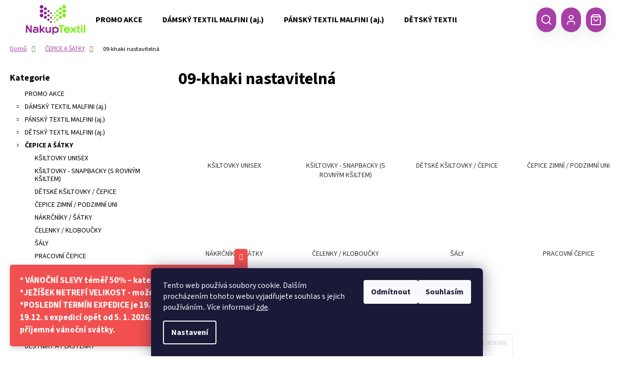

--- FILE ---
content_type: text/html; charset=utf-8
request_url: https://www.nakuptextil.cz/09-khaki-nastavitelna/
body_size: 35567
content:
<!doctype html><html lang="cs" dir="ltr" class="header-background-dark external-fonts-loaded"><head><meta charset="utf-8" /><meta name="viewport" content="width=device-width,initial-scale=1" /><title>09-khaki nastavitelná - NakupTextil - reklamní textil Adler / Malfini  - potisk textilu, výšivky</title><link rel="preconnect" href="https://cdn.myshoptet.com" /><link rel="dns-prefetch" href="https://cdn.myshoptet.com" /><link rel="preload" href="https://cdn.myshoptet.com/prj/dist/master/cms/libs/jquery/jquery-1.11.3.min.js" as="script" /><link href="https://cdn.myshoptet.com/prj/dist/master/cms/templates/frontend_templates/shared/css/font-face/source-sans-3.css" rel="stylesheet"><link href="https://cdn.myshoptet.com/prj/dist/master/shop/dist/font-shoptet-12.css.d637f40c301981789c16.css" rel="stylesheet"><script>
dataLayer = [];
dataLayer.push({'shoptet' : {
    "pageId": 9495,
    "pageType": "parametricCategory",
    "currency": "CZK",
    "currencyInfo": {
        "decimalSeparator": ",",
        "exchangeRate": 1,
        "priceDecimalPlaces": 0,
        "symbol": "K\u010d",
        "symbolLeft": 0,
        "thousandSeparator": " "
    },
    "language": "cs",
    "projectId": 235209,
    "category": {
        "guid": "66610dd9-6ccd-11e9-beb1-002590dad85e",
        "path": "\u010cepice \/ \u0161\u00e1tky \/ k\u0161iltovky Malfini (Adler) aj.",
        "parentCategoryGuid": null
    },
    "cartInfo": {
        "id": null,
        "freeShipping": false,
        "freeShippingFrom": 2000,
        "leftToFreeGift": {
            "formattedPrice": "500 K\u010d",
            "priceLeft": 500
        },
        "freeGift": false,
        "leftToFreeShipping": {
            "priceLeft": 2000,
            "dependOnRegion": 0,
            "formattedPrice": "2 000 K\u010d"
        },
        "discountCoupon": [],
        "getNoBillingShippingPrice": {
            "withoutVat": 0,
            "vat": 0,
            "withVat": 0
        },
        "cartItems": [],
        "taxMode": "ORDINARY"
    },
    "cart": [],
    "customer": {
        "priceRatio": 1,
        "priceListId": 1,
        "groupId": null,
        "registered": false,
        "mainAccount": false
    }
}});
dataLayer.push({'cookie_consent' : {
    "marketing": "denied",
    "analytics": "denied"
}});
document.addEventListener('DOMContentLoaded', function() {
    shoptet.consent.onAccept(function(agreements) {
        if (agreements.length == 0) {
            return;
        }
        dataLayer.push({
            'cookie_consent' : {
                'marketing' : (agreements.includes(shoptet.config.cookiesConsentOptPersonalisation)
                    ? 'granted' : 'denied'),
                'analytics': (agreements.includes(shoptet.config.cookiesConsentOptAnalytics)
                    ? 'granted' : 'denied')
            },
            'event': 'cookie_consent'
        });
    });
});
</script>
<meta property="og:type" content="website"><meta property="og:site_name" content="nakuptextil.cz"><meta property="og:url" content="https://www.nakuptextil.cz/09-khaki-nastavitelna/"><meta property="og:title" content="09-khaki nastavitelná - NakupTextil - reklamní textil Adler / Malfini  - potisk textilu, výšivky"><meta name="author" content="NakupTextil - reklamní textil Adler / Malfini  - potisk textilu, výšivky"><meta name="web_author" content="Shoptet.cz"><meta name="dcterms.rightsHolder" content="www.nakuptextil.cz"><meta name="robots" content="index,follow"><meta property="og:image" content="https://cdn.myshoptet.com/usr/www.nakuptextil.cz/user/front_images/ogImage/ig20-1.png"><meta name="google-site-verification" content="CxrBFMqn9dqlAADKTkCDnrYA_LDoaZ1br8kfiVGHL_I"><meta name="description" content="09-khaki nastavitelná, NakupTextil - reklamní textil Adler / Malfini  - potisk textilu, výšivky"><meta property="og:description" content="09-khaki nastavitelná, NakupTextil - reklamní textil Adler / Malfini  - potisk textilu, výšivky"><style>:root {--color-primary: #343434;--color-primary-h: 0;--color-primary-s: 0%;--color-primary-l: 20%;--color-primary-hover: #A72797;--color-primary-hover-h: 308;--color-primary-hover-s: 62%;--color-primary-hover-l: 40%;--color-secondary: #343434;--color-secondary-h: 0;--color-secondary-s: 0%;--color-secondary-l: 20%;--color-secondary-hover: #A72797;--color-secondary-hover-h: 308;--color-secondary-hover-s: 62%;--color-secondary-hover-l: 40%;--color-tertiary: #343434;--color-tertiary-h: 0;--color-tertiary-s: 0%;--color-tertiary-l: 20%;--color-tertiary-hover: #cccfc4;--color-tertiary-hover-h: 76;--color-tertiary-hover-s: 10%;--color-tertiary-hover-l: 79%;--color-header-background: #343434;--template-font: "Source Sans 3";--template-headings-font: "Source Sans 3";--header-background-url: none;--cookies-notice-background: #1A1937;--cookies-notice-color: #F8FAFB;--cookies-notice-button-hover: #f5f5f5;--cookies-notice-link-hover: #27263f;--templates-update-management-preview-mode-content: "Náhled aktualizací šablony je aktivní pro váš prohlížeč."}</style>
    
    <link href="https://cdn.myshoptet.com/prj/dist/master/shop/dist/main-12.less.476ec10ec88525452870.css" rel="stylesheet" />
        
    <script>var shoptet = shoptet || {};</script>
    <script src="https://cdn.myshoptet.com/prj/dist/master/shop/dist/main-3g-header.js.05f199e7fd2450312de2.js"></script>
<!-- User include --><!-- api 422(76) html code header -->
<link rel="stylesheet" href="https://cdn.myshoptet.com/usr/api2.dklab.cz/user/documents/_doplnky/odpocet/235209/1303/235209_1303.css" type="text/css" /><style>
        :root {            
            --dklab-countdown-category-text-color: #FFFFFF;
            --dklab-countdown-detail-text-color: #FFFFFF;
            --dklab-countdown-background-lower-color: #B90733;
            --dklab-countdown-background-upper-color: #B90733;
            --dklab-countdown-background-lower-color-detail: #B90733;
            --dklab-countdown-background-upper-color-detail: #B90733;
            --dklab-countdown-carousel-text-color: #FFFFFF;            
            --dklab-countdown-radius: 0px;
            --dklab-countdown-carousel-background-color: #2D58FF;
        }
        </style>
<!-- api 426(80) html code header -->
<link rel="stylesheet" href="https://cdn.myshoptet.com/usr/api2.dklab.cz/user/documents/_doplnky/navstivene/235209/8/235209_8.css" type="text/css" /><style> :root { --dklab-lastvisited-background-color: #FFFFFF; } </style>
<!-- api 446(100) html code header -->
<link rel="stylesheet" href="https://cdn.myshoptet.com/usr/api2.dklab.cz/user/documents/_doplnky/poznamka/235209/707/235209_707.css" type="text/css" /><style> :root { 
            --dklab-poznamka-color-main: #64BB5D;  
            --dklab-poznamka-color-empty: #979797;             
            --dklab-poznamka-color-tooltip-background: #000000;             
            --dklab-poznamka-color-tooltip-text: #FFFFFF;             
            --dklab-poznamka-color-cart-message: #000000;             
            --dklab-poznamka-color-cart-message-background: #F7BF8A;             
        }
        </style>
<!-- api 491(143) html code header -->
<link rel="stylesheet" href="https://cdn.myshoptet.com/usr/api2.dklab.cz/user/documents/_doplnky/doprava/235209/19/235209_19.css" type="text/css" /><style>
        :root {
            --dklab-background-color: #FFFFFF;
            --dklab-foreground-color: #A73FA6;
            --dklab-transport-background-color: #000000;
            --dklab-transport-foreground-color: #FFFFFF;
            --dklab-gift-background-color: #000000;
            --dklab-gift-foreground-color: #FFFFFF;
        }</style>
<!-- api 2586(2087) html code header -->
<link rel="stylesheet" href="https://cdn.myshoptet.com/usr/api2.dklab.cz/user/documents/_doplnky/stavObjednavky/235209/9/235209_9.css" type="text/css" /><style>
        :root {
            --dklab-stav-objednavky-fs: 16px;
            --dklab-stav-objednavky-fs-smaller: 90%;  
        }
        </style>
<!-- service 446(100) html code header -->
<style>
@font-face {
    font-family: 'poznamka';
    src:  url('https://cdn.myshoptet.com/usr/api2.dklab.cz/user/documents/_doplnky/poznamka/font/note.eot?v1');
    src:  url('https://cdn.myshoptet.com/usr/api2.dklab.cz/user/documents/_doplnky/poznamka/font/note.eot?v1#iefix') format('embedded-opentype'),
    url('https://cdn.myshoptet.com/usr/api2.dklab.cz/user/documents/_doplnky/poznamka/font/note.ttf?v1') format('truetype'),
    url('https://cdn.myshoptet.com/usr/api2.dklab.cz/user/documents/_doplnky/poznamka/font/note.woff?v1') format('woff'),
    url('https://cdn.myshoptet.com/usr/api2.dklab.cz/user/documents/_doplnky/poznamka/font/note.svg?v1') format('svg');
    font-weight: normal;
    font-style: normal;
}
</style>
<!-- service 708(354) html code header -->
<link href="https://cdn.myshoptet.com/usr/302565.myshoptet.com/user/documents/assets/gifts/fv-studio-app-gifts.css?25.4.29" rel="stylesheet">
<link href="https://cdn.myshoptet.com/usr/302565.myshoptet.com/user/documents/assets/gifts/fv-studio-app-gifts.Step.css?25.4.29" rel="stylesheet">

<style>
.ordering-process.id--9 [id~=free-gift-wrapper] ul li:hover,
.ordering-process.id--9 [class~=free-gifts-wrapper] ul li:hover,
.content-window.cart-window [class~=free-gifts-wrapper] ul li:hover {
    border-color: #343434;
}

.ordering-process.id--9 [id~=free-gift-wrapper] ul li:not(.hidden-colorbox-visible),
.ordering-process.id--9 [class~=free-gifts-wrapper] ul li.active,
.content-window.cart-window [class~=free-gifts-wrapper] ul li.active {
    border-color: #343434;
    border-width: 2px;
}

.fvstudio-delivery-info-single-gift {
border-color: #343434;
}

</style>
<!-- service 1540(1150) html code header -->
<link rel="stylesheet" href="https://cdn.myshoptet.com/usr/apollo.jakubtursky.sk/user/documents/assets/tlacitka/main.css?v=36">
<!-- service 1657(1242) html code header -->
<link rel="stylesheet" href="https://cdn.myshoptet.com/usr/akip.myshoptet.com/user/documents/contact-specialist/styles/addon/style.min.css?v=2">
<!-- service 1735(1316) html code header -->
<link rel="stylesheet" href="https://cdn.myshoptet.com/addons/dominikmartini/flag_sort/styles.header.min.css?345e7d3951aca4c6495d697ef89532fbfac00659">
<!-- service 2322(1835) html code header -->
<link rel="stylesheet" href="https://cdn.myshoptet.com/addons/dominikmartini/product_salecode/styles.header.min.css?1f0482a01621d4a6d7beb5cd811f2e28c64f26c2">
<!-- project html code header -->
<!-- Slick CSS -->
<link rel="stylesheet" type="text/css" href="https://cdn.jsdelivr.net/npm/slick-carousel@1.8.1/slick/slick.css"/>

<!-- Štefan Mazáň -->
<link id='SMstyle1' href="/user/documents/SMupravy/dist/css/main.min.css?v=20251030220128" data-author-name='Štefan Mazáň' data-author-email='stefan(a)izora.cz' data-author-website='upravy.shop' rel="stylesheet" />

<link id='SMstyle2' href="https://www.e-kovo.cz/user/documents/SMupravy/dist/css/filter.min.css?v=144" data-author-name='Štefan Mazáň' data-author-email='stefan(a)izora.cz' data-author-website='upravy.shop' rel="stylesheet" />

<style>
@media (min-width: 768px) {
	.site-msg.information {
		font-size: 17px;
		font-weight: bold;
		color: #fff;
    background: rgb(242, 80, 80);
		border-top-left-radius: 5px;
		border-top-right-radius: 0;
		border-bottom-left-radius: 5px;
		border-bottom-right-radius: 5px;

		max-width: 480px;
		padding: 2rem;
		opacity: 1;
	}

	.site-msg .close {
		top: -45px;
		right: -20px;
		width: auto;
		height: auto;
		color: #fff;
		background: rgb(242, 80, 80);
		border-top-left-radius: 5px;
		border-top-right-radius: 5px;
		padding: 1rem;
	}

	.site-msg,
	.site-msg .close:before {
		color: #fff;
	}
}

.id-1 #homepage-tabs {
	display: none;
}

.id-1 .title {
	margin-top: 10rem;
}

.carousel-inner {
	height: auto;
	min-height: max-content !important;
}

.products-block .p-bottom .price-additional,
.products-block .p-bottom .price-save,
.products-block .p-bottom .price-standard-wrapper {
	font-size: 14px;
}

.products-block .p-bottom .prices {
	font-size: 20px;
}

</style>

<style data-addon="Cena po zadání slevového kódu" data-author="Dominik Martini">
.dm-coupon-div {
  border: solid 1px #cb000a !important;
  border-radius: 0px !important;
  background-color: #ffffff !important;
  color: #000000 !important;
  padding: 12px !important;
  font-size: 16px !important;
} 
.dm-coupon-div span {
  color: #cb0011 !important;
} 
.dm-coupon-div:before {
  background-color: #cb4348 !important;
  color: #ffffff !important;
  font-size: 16px !important;
} 
</style>
<!-- /User include --><link rel="shortcut icon" href="/favicon.ico" type="image/x-icon" /><link rel="canonical" href="https://www.nakuptextil.cz/09-khaki-nastavitelna/" />    <!-- Global site tag (gtag.js) - Google Analytics -->
    <script async src="https://www.googletagmanager.com/gtag/js?id=G-G99G30JBPR"></script>
    <script>
        
        window.dataLayer = window.dataLayer || [];
        function gtag(){dataLayer.push(arguments);}
        

                    console.debug('default consent data');

            gtag('consent', 'default', {"ad_storage":"denied","analytics_storage":"denied","ad_user_data":"denied","ad_personalization":"denied","wait_for_update":500});
            dataLayer.push({
                'event': 'default_consent'
            });
        
        gtag('js', new Date());

        
                gtag('config', 'G-G99G30JBPR', {"groups":"GA4","send_page_view":false,"content_group":"category","currency":"CZK","page_language":"cs"});
        
                gtag('config', 'AW-976925537', {"allow_enhanced_conversions":true});
        
        
        
        
        
                    gtag('event', 'page_view', {"send_to":"GA4","page_language":"cs","content_group":"category","currency":"CZK"});
        
        
        
        
        
        
        
        
        
        
        
        
        
        document.addEventListener('DOMContentLoaded', function() {
            if (typeof shoptet.tracking !== 'undefined') {
                for (var id in shoptet.tracking.bannersList) {
                    gtag('event', 'view_promotion', {
                        "send_to": "UA",
                        "promotions": [
                            {
                                "id": shoptet.tracking.bannersList[id].id,
                                "name": shoptet.tracking.bannersList[id].name,
                                "position": shoptet.tracking.bannersList[id].position
                            }
                        ]
                    });
                }
            }

            shoptet.consent.onAccept(function(agreements) {
                if (agreements.length !== 0) {
                    console.debug('gtag consent accept');
                    var gtagConsentPayload =  {
                        'ad_storage': agreements.includes(shoptet.config.cookiesConsentOptPersonalisation)
                            ? 'granted' : 'denied',
                        'analytics_storage': agreements.includes(shoptet.config.cookiesConsentOptAnalytics)
                            ? 'granted' : 'denied',
                                                                                                'ad_user_data': agreements.includes(shoptet.config.cookiesConsentOptPersonalisation)
                            ? 'granted' : 'denied',
                        'ad_personalization': agreements.includes(shoptet.config.cookiesConsentOptPersonalisation)
                            ? 'granted' : 'denied',
                        };
                    console.debug('update consent data', gtagConsentPayload);
                    gtag('consent', 'update', gtagConsentPayload);
                    dataLayer.push(
                        { 'event': 'update_consent' }
                    );
                }
            });
        });
    </script>
</head><body class="desktop id-9495 in-09-khaki-nastavitelna template-12 type-category subtype-category-parametric multiple-columns-body columns-mobile-2 columns-3 ums_forms_redesign--off ums_a11y_category_page--on ums_discussion_rating_forms--off ums_flags_display_unification--on ums_a11y_login--off mobile-header-version-0"><noscript>
    <style>
        #header {
            padding-top: 0;
            position: relative !important;
            top: 0;
        }
        .header-navigation {
            position: relative !important;
        }
        .overall-wrapper {
            margin: 0 !important;
        }
        body:not(.ready) {
            visibility: visible !important;
        }
    </style>
    <div class="no-javascript">
        <div class="no-javascript__title">Musíte změnit nastavení vašeho prohlížeče</div>
        <div class="no-javascript__text">Podívejte se na: <a href="https://www.google.com/support/bin/answer.py?answer=23852">Jak povolit JavaScript ve vašem prohlížeči</a>.</div>
        <div class="no-javascript__text">Pokud používáte software na blokování reklam, může být nutné povolit JavaScript z této stránky.</div>
        <div class="no-javascript__text">Děkujeme.</div>
    </div>
</noscript>

        <div id="fb-root"></div>
        <script>
            window.fbAsyncInit = function() {
                FB.init({
//                    appId            : 'your-app-id',
                    autoLogAppEvents : true,
                    xfbml            : true,
                    version          : 'v19.0'
                });
            };
        </script>
        <script async defer crossorigin="anonymous" src="https://connect.facebook.net/cs_CZ/sdk.js"></script>    <div class="siteCookies siteCookies--bottom siteCookies--dark js-siteCookies" role="dialog" data-testid="cookiesPopup" data-nosnippet>
        <div class="siteCookies__form">
            <div class="siteCookies__content">
                <div class="siteCookies__text">
                    Tento web používá soubory cookie. Dalším procházením tohoto webu vyjadřujete souhlas s jejich používáním.. Více informací <a href="http://www.textiladler.cz/podminky-ochrany-osobnich-udaju/" target="\">zde</a>.
                </div>
                <p class="siteCookies__links">
                    <button class="siteCookies__link js-cookies-settings" aria-label="Nastavení cookies" data-testid="cookiesSettings">Nastavení</button>
                </p>
            </div>
            <div class="siteCookies__buttonWrap">
                                    <button class="siteCookies__button js-cookiesConsentSubmit" value="reject" aria-label="Odmítnout cookies" data-testid="buttonCookiesReject">Odmítnout</button>
                                <button class="siteCookies__button js-cookiesConsentSubmit" value="all" aria-label="Přijmout cookies" data-testid="buttonCookiesAccept">Souhlasím</button>
            </div>
        </div>
        <script>
            document.addEventListener("DOMContentLoaded", () => {
                const siteCookies = document.querySelector('.js-siteCookies');
                document.addEventListener("scroll", shoptet.common.throttle(() => {
                    const st = document.documentElement.scrollTop;
                    if (st > 1) {
                        siteCookies.classList.add('siteCookies--scrolled');
                    } else {
                        siteCookies.classList.remove('siteCookies--scrolled');
                    }
                }, 100));
            });
        </script>
    </div>
<a href="#content" class="skip-link sr-only">Přejít na obsah</a><div class="overall-wrapper"><div class="site-msg information"><div class="container"><div class="text">* VÁNOČNÍ SLEVY téměř 50% – kategorie VÝPRODEJ.   
*JEŽÍŠEK NETREFÍ VELIKOST - možná výměna do 9.1.
*POSLEDNÍ TERMÍN EXPEDICE je 19.12. Objednávky od 19.12. s expedicí opět od 5. 1. 2026. ***Přejeme Všem příjemné vánoční svátky.</div><div class="close js-close-information-msg"></div></div></div>
    <div class="user-action">
                    <div class="content-window-in login-window-in">
                        <button type="button" class="btn toggle-window-arr toggle-window" data-target="login" data-testid="backToShop" aria-controls="cart-widget">Zpět <span>do obchodu</span></button>
                    <div class="container">
                    <div class="row">
                        <div class="col-sm-2 col-lg-offset-1">
                        </div>
                        <div class="col-sm-8 col-lg-7">
                        <div class="user-action-in"><div class="user-action-login"><h2 id="loginHeading">Přihlášení k vašemu účtu</h2><div id="customerLogin"><form action="/action/Customer/Login/" method="post" id="formLoginIncluded" class="csrf-enabled formLogin" data-testid="formLogin"><input type="hidden" name="referer" value="" /><div class="form-group"><div class="input-wrapper email js-validated-element-wrapper no-label"><input type="email" name="email" class="form-control" autofocus placeholder="E-mailová adresa (např. jan@novak.cz)" data-testid="inputEmail" autocomplete="email" required /></div></div><div class="form-group"><div class="input-wrapper password js-validated-element-wrapper no-label"><input type="password" name="password" class="form-control" placeholder="Heslo" data-testid="inputPassword" autocomplete="current-password" required /><span class="no-display">Nemůžete vyplnit toto pole</span><input type="text" name="surname" value="" class="no-display" /></div></div><div class="form-group"><div class="login-wrapper"><button type="submit" class="btn btn-secondary btn-text btn-login" data-testid="buttonSubmit">Přihlásit se</button><div class="password-helper"><a href="/registrace/" data-testid="signup" rel="nofollow">Nová registrace</a><a href="/klient/zapomenute-heslo/" rel="nofollow">Zapomenuté heslo</a></div></div></div><div class="social-login-buttons"><div class="social-login-buttons-divider"><span>nebo</span></div><div class="form-group"><a href="/action/Social/login/?provider=Seznam" class="login-btn seznam" rel="nofollow"><span class="login-seznam-icon"></span><strong>Přihlásit se přes Seznam</strong></a></div></div></form>
</div></div><div class="user-action-register place-registration-here"><h2>Registrace</h2><div class="loader static"></div></div></div>
                        </div>
                    </div>
                </div>
            </div>
            </div>
<header id="header"><div class="container navigation-wrapper"><div class="site-name"><a href="/" data-testid="linkWebsiteLogo"><img src="https://cdn.myshoptet.com/usr/www.nakuptextil.cz/user/logos/nakuptextil_-_nov___logo_pruhledn___.png" alt="NakupTextil - reklamní textil Adler / Malfini  - potisk textilu, výšivky" fetchpriority="low" /></a></div><nav id="navigation" aria-label="Hlavní menu" data-collapsible="true"><div class="navigation-in menu"><ul class="menu-level-1" role="menubar" data-testid="headerMenuItems"><li class="menu-item-11647" role="none"><a href="/promo-akce/" data-testid="headerMenuItem" role="menuitem" aria-expanded="false"><b>PROMO AKCE</b></a></li>
<li class="menu-item-708" role="none"><a href="/damske-obleceni-adler/" data-testid="headerMenuItem" role="menuitem" aria-expanded="false"><b>DÁMSKÝ TEXTIL MALFINI (aj.)</b></a></li>
<li class="menu-item-720" role="none"><a href="/panske-obleceni-adler/" data-testid="headerMenuItem" role="menuitem" aria-expanded="false"><b>PÁNSKÝ TEXTIL MALFINI (aj.)</b></a></li>
<li class="menu-item-738" role="none"><a href="/detske-obleceni-adler/" data-testid="headerMenuItem" role="menuitem" aria-expanded="false"><b>DĚTSKÝ TEXTIL MALFINI (aj.)</b></a></li>
<li class="menu-item-750" role="none"><a href="/cepice-satky-adler/" class="active" data-testid="headerMenuItem" role="menuitem" aria-expanded="false"><b>ČEPICE A ŠÁTKY</b></a></li>
<li class="menu-item-771" role="none"><a href="/frote-deky-adler/" data-testid="headerMenuItem" role="menuitem" aria-expanded="false"><b>BYTOVÝ TEXTIL</b></a></li>
<li class="menu-item-801" role="none"><a href="/tasky-batohy-adler/" data-testid="headerMenuItem" role="menuitem" aria-expanded="false"><b>Tašky / Batohy</b></a></li>
<li class="menu-item-11567" role="none"><a href="/zastery-a-plaste/" data-testid="headerMenuItem" role="menuitem" aria-expanded="false"><b>ZÁSTĚRY A PLÁŠTĚ</b></a></li>
<li class="menu-item-11490" role="none"><a href="/destniky-a-plastenky/" data-testid="headerMenuItem" role="menuitem" aria-expanded="false"><b>DEŠTNÍKY A PLÁŠTĚNKY</b></a></li>
<li class="menu-item-11463" role="none"><a href="/pracovni-rukavice/" data-testid="headerMenuItem" role="menuitem" aria-expanded="false"><b>PRACOVNÍ RUKAVICE</b></a></li>
<li class="menu-item-12115" role="none"><a href="/sportovni-soupravy/" data-testid="headerMenuItem" role="menuitem" aria-expanded="false"><b>SPORTOVNÍ SOUPRAVY</b></a></li>
<li class="menu-item-10435" role="none"><a href="/ponozky/" data-testid="headerMenuItem" role="menuitem" aria-expanded="false"><b>PONOŽKY</b></a></li>
<li class="menu-item-774" role="none"><a href="/bezpecnostni-obuv-adler/" data-testid="headerMenuItem" role="menuitem" aria-expanded="false"><b>BEZPEČNOSTNÍ OBUV</b></a></li>
<li class="menu-item-10506" role="none"><a href="/kolekce-organic-2/" data-testid="headerMenuItem" role="menuitem" aria-expanded="false"><b>KOLEKCE ORGANIC</b></a></li>
<li class="menu-item-852" role="none"><a href="/high-visibility/" data-testid="headerMenuItem" role="menuitem" aria-expanded="false"><b>HIGH VISIBILITY</b></a></li>
<li class="menu-item-10122" role="none"><a href="/label-free-kolekce/" data-testid="headerMenuItem" role="menuitem" aria-expanded="false"><b>LABEL FREE KOLEKCE - BEZ ŠTÍTKŮ</b></a></li>
<li class="menu-item-10136" role="none"><a href="/obleceni-pro-firmy/" data-testid="headerMenuItem" role="menuitem" aria-expanded="false"><b>OBLEČENÍ PRO FIRMY</b></a></li>
<li class="menu-item-876" role="none"><a href="/doplnkovy-sortiment/" data-testid="headerMenuItem" role="menuitem" aria-expanded="false"><b>DOPLŇKOVÝ SORTIMENT</b></a></li>
<li class="menu-item-10394" role="none"><a href="/ochranne-pomucky/" data-testid="headerMenuItem" role="menuitem" aria-expanded="false"><b>ZDRAVOTNICTVÍ, STÁT. SPRÁVA</b></a></li>
<li class="menu-item-10509" role="none"><a href="/tricka-s-potiskem/" data-testid="headerMenuItem" role="menuitem" aria-expanded="false"><b>tip: NAŠE TRIČKA S POTISKEM</b></a></li>
<li class="menu-item-11584" role="none"><a href="/fashion-polska-moda/" data-testid="headerMenuItem" role="menuitem" aria-expanded="false"><b>POLSKÁ MÓDA</b></a></li>
<li class="menu-item-11650" role="none"><a href="/novinky/" data-testid="headerMenuItem" role="menuitem" aria-expanded="false"><b>NOVINKY</b></a></li>
<li class="menu-item-674" role="none"><a href="/outlet/" data-testid="headerMenuItem" role="menuitem" aria-expanded="false"><b>OUTLET % + VÝPRODEJ</b></a></li>
<li class="ext" id="nav-manufacturers" role="none"><a href="https://www.nakuptextil.cz/znacka/" data-testid="brandsText" role="menuitem"><b>Značky</b><span class="submenu-arrow"></span></a><ul class="menu-level-2" role="menu"><li role="none"><a href="/znacka/albatros/" data-testid="brandName" role="menuitem"><span>ALBATROS</span></a></li><li role="none"><a href="/znacka/bata-industrials/" data-testid="brandName" role="menuitem"><span>BATA INDUSTRIALS</span></a></li><li role="none"><a href="/znacka/cofee/" data-testid="brandName" role="menuitem"><span>Cofee</span></a></li><li role="none"><a href="/znacka/malfini/" data-testid="brandName" role="menuitem"><span>MALFINI</span></a></li><li role="none"><a href="/znacka/malfinipremium/" data-testid="brandName" role="menuitem"><span>MALFINIPREMIUM</span></a></li><li role="none"><a href="/znacka/piccolio/" data-testid="brandName" role="menuitem"><span>PICCOLIO</span></a></li><li role="none"><a href="/znacka/puma/" data-testid="brandName" role="menuitem"><span>PUMA</span></a></li><li role="none"><a href="/znacka/rimeck/" data-testid="brandName" role="menuitem"><span>RIMECK</span></a></li><li role="none"><a href="/znacka/roly/" data-testid="brandName" role="menuitem"><span>ROLY</span></a></li><li role="none"><a href="/znacka/tricorp/" data-testid="brandName" role="menuitem"><span>TRICORP</span></a></li></ul>
</li></ul></div><span class="navigation-close"></span></nav><div class="menu-helper" data-testid="hamburgerMenu"><span>Více</span></div>

    <div class="navigation-buttons">
            <div class="dropdown">
        <span>Ceny v:</span>
        <button id="topNavigationDropdown" type="button" data-toggle="dropdown" aria-haspopup="true" aria-expanded="false">
            CZK
            <span class="caret"></span>
        </button>
        <ul class="dropdown-menu" aria-labelledby="topNavigationDropdown"><li><a href="/action/Currency/changeCurrency/?currencyCode=CZK" rel="nofollow">CZK</a></li><li><a href="/action/Currency/changeCurrency/?currencyCode=EUR" rel="nofollow">EUR</a></li><li><a href="/action/Currency/changeCurrency/?currencyCode=HUF" rel="nofollow">HUF</a></li><li><a href="/action/Currency/changeCurrency/?currencyCode=NOK" rel="nofollow">NOK</a></li></ul>
    </div>
        <a href="#" class="toggle-window" data-target="search" data-testid="linkSearchIcon"><span class="sr-only">Hledat</span></a>
                    
        <a href="/login/?backTo=%2F09-khaki-nastavitelna%2F" class="login-link toggle-window" data-target="login" data-testid="signin" rel="nofollow">
            <span class="sr-only">Přihlášení</span>
        </a>
                    <a href="/kosik/" class="toggle-window cart-count" data-target="cart" data-testid="headerCart" rel="nofollow" aria-haspopup="dialog" aria-expanded="false" aria-controls="cart-widget"><span class="sr-only">Nákupní košík</span></a>
        <a href="#" class="toggle-window" data-target="navigation" data-testid="hamburgerMenu"><span class="sr-only">Menu</span></a>
    </div>

</div></header><!-- / header -->


<div id="content-wrapper" class="container content-wrapper">
    
                                <div class="breadcrumbs" itemscope itemtype="https://schema.org/BreadcrumbList">
                                                                            <span id="navigation-first" data-basetitle="NakupTextil - reklamní textil Adler / Malfini  - potisk textilu, výšivky" itemprop="itemListElement" itemscope itemtype="https://schema.org/ListItem">
                <a href="/" itemprop="item" ><span itemprop="name">Domů</span></a>
                <span class="navigation-bullet">/</span>
                <meta itemprop="position" content="1" />
            </span>
                                <span id="navigation-1" itemprop="itemListElement" itemscope itemtype="https://schema.org/ListItem">
                <a href="/cepice-satky-adler/" itemprop="item" data-testid="breadcrumbsSecondLevel"><span itemprop="name">ČEPICE A ŠÁTKY</span></a>
                <span class="navigation-bullet">/</span>
                <meta itemprop="position" content="2" />
            </span>
                                            <span id="navigation-2" itemprop="itemListElement" itemscope itemtype="https://schema.org/ListItem" data-testid="breadcrumbsLastLevel">
                <meta itemprop="item" content="https://www.nakuptextil.cz/09-khaki-nastavitelna/" />
                <meta itemprop="position" content="3" />
                <span itemprop="name" data-title="09-khaki nastavitelná">09-khaki nastavitelná</span>
            </span>
            </div>
            
    <div class="content-wrapper-in">
                                                <aside class="sidebar sidebar-left"  data-testid="sidebarMenu">
                                                                                                <div class="sidebar-inner">
                                                                                                        <div class="box box-bg-variant box-categories">    <div class="skip-link__wrapper">
        <span id="categories-start" class="skip-link__target js-skip-link__target sr-only" tabindex="-1">&nbsp;</span>
        <a href="#categories-end" class="skip-link skip-link--start sr-only js-skip-link--start">Přeskočit kategorie</a>
    </div>

<h4>Kategorie</h4>


<div id="categories"><div class="categories cat-01 expanded" id="cat-11647"><div class="topic"><a href="/promo-akce/">PROMO AKCE<span class="cat-trigger">&nbsp;</span></a></div></div><div class="categories cat-02 expandable external" id="cat-708"><div class="topic"><a href="/damske-obleceni-adler/">DÁMSKÝ TEXTIL MALFINI (aj.)<span class="cat-trigger">&nbsp;</span></a></div>

    </div><div class="categories cat-01 expandable external" id="cat-720"><div class="topic"><a href="/panske-obleceni-adler/">PÁNSKÝ TEXTIL MALFINI (aj.)<span class="cat-trigger">&nbsp;</span></a></div>

    </div><div class="categories cat-02 expandable external" id="cat-738"><div class="topic"><a href="/detske-obleceni-adler/">DĚTSKÝ TEXTIL MALFINI (aj.)<span class="cat-trigger">&nbsp;</span></a></div>

    </div><div class="categories cat-01 expandable active expanded" id="cat-750"><div class="topic active"><a href="/cepice-satky-adler/">ČEPICE A ŠÁTKY<span class="cat-trigger">&nbsp;</span></a></div>

                    <ul class=" active expanded">
                                        <li >
                <a href="/ksiltovky-unisex/">
                    KŠILTOVKY UNISEX
                                    </a>
                                                                </li>
                                <li >
                <a href="/ksiltovky-snapbacky--s-rovnym-ksiltem-/">
                    KŠILTOVKY - SNAPBACKY (S ROVNÝM KŠILTEM)
                                    </a>
                                                                </li>
                                <li >
                <a href="/detske-ksiltovky/">
                    DĚTSKÉ KŠILTOVKY / ČEPICE
                                    </a>
                                                                </li>
                                <li >
                <a href="/cepice-unisex/">
                    ČEPICE ZIMNÍ / PODZIMNÍ UNI
                                    </a>
                                                                </li>
                                <li >
                <a href="/nakrcniky-satky/">
                    NÁKRČNÍKY / ŠÁTKY
                                    </a>
                                                                </li>
                                <li >
                <a href="/celenky/">
                    ČELENKY / KLOBOUČKY
                                    </a>
                                                                </li>
                                <li >
                <a href="/saly/">
                    ŠÁLY
                                    </a>
                                                                </li>
                                <li >
                <a href="/pracovni-cepice/">
                    PRACOVNÍ ČEPICE
                                    </a>
                                                                </li>
                </ul>
    </div><div class="categories cat-02 expandable external" id="cat-10122"><div class="topic"><a href="/label-free-kolekce/">LABEL FREE KOLEKCE - BEZ ŠTÍTKŮ<span class="cat-trigger">&nbsp;</span></a></div>

    </div><div class="categories cat-01 external" id="cat-801"><div class="topic"><a href="/tasky-batohy-adler/">Tašky / Batohy<span class="cat-trigger">&nbsp;</span></a></div></div><div class="categories cat-02 external" id="cat-771"><div class="topic"><a href="/frote-deky-adler/">BYTOVÝ TEXTIL<span class="cat-trigger">&nbsp;</span></a></div></div><div class="categories cat-01 expanded" id="cat-12115"><div class="topic"><a href="/sportovni-soupravy/">SPORTOVNÍ SOUPRAVY<span class="cat-trigger">&nbsp;</span></a></div></div><div class="categories cat-02 expanded" id="cat-10435"><div class="topic"><a href="/ponozky/">PONOŽKY<span class="cat-trigger">&nbsp;</span></a></div></div><div class="categories cat-01 expanded" id="cat-11567"><div class="topic"><a href="/zastery-a-plaste/">ZÁSTĚRY A PLÁŠTĚ<span class="cat-trigger">&nbsp;</span></a></div></div><div class="categories cat-02 expanded" id="cat-11490"><div class="topic"><a href="/destniky-a-plastenky/">DEŠTNÍKY A PLÁŠTĚNKY<span class="cat-trigger">&nbsp;</span></a></div></div><div class="categories cat-01 external" id="cat-852"><div class="topic"><a href="/high-visibility/">HIGH VISIBILITY<span class="cat-trigger">&nbsp;</span></a></div></div><div class="categories cat-02 expandable external" id="cat-11463"><div class="topic"><a href="/pracovni-rukavice/">PRACOVNÍ RUKAVICE<span class="cat-trigger">&nbsp;</span></a></div>

    </div><div class="categories cat-01 expandable external" id="cat-774"><div class="topic"><a href="/bezpecnostni-obuv-adler/">BEZPEČNOSTNÍ OBUV<span class="cat-trigger">&nbsp;</span></a></div>

    </div><div class="categories cat-02 external" id="cat-10506"><div class="topic"><a href="/kolekce-organic-2/">KOLEKCE ORGANIC<span class="cat-trigger">&nbsp;</span></a></div></div><div class="categories cat-01 expanded" id="cat-10136"><div class="topic"><a href="/obleceni-pro-firmy/">OBLEČENÍ PRO FIRMY<span class="cat-trigger">&nbsp;</span></a></div></div><div class="categories cat-02 external" id="cat-10394"><div class="topic"><a href="/ochranne-pomucky/">ZDRAVOTNICTVÍ, STÁT. SPRÁVA<span class="cat-trigger">&nbsp;</span></a></div></div><div class="categories cat-01 external" id="cat-876"><div class="topic"><a href="/doplnkovy-sortiment/">DOPLŇKOVÝ SORTIMENT<span class="cat-trigger">&nbsp;</span></a></div></div><div class="categories cat-02 expandable external" id="cat-10509"><div class="topic"><a href="/tricka-s-potiskem/">tip: NAŠE TRIČKA S POTISKEM<span class="cat-trigger">&nbsp;</span></a></div>

    </div><div class="categories cat-01 expanded" id="cat-11584"><div class="topic"><a href="/fashion-polska-moda/">POLSKÁ MÓDA<span class="cat-trigger">&nbsp;</span></a></div></div><div class="categories cat-02 external" id="cat-674"><div class="topic"><a href="/outlet/">OUTLET % + VÝPRODEJ<span class="cat-trigger">&nbsp;</span></a></div></div><div class="categories cat-01 expanded" id="cat-11650"><div class="topic"><a href="/novinky/">NOVINKY<span class="cat-trigger">&nbsp;</span></a></div></div>                <div class="categories cat-02 expandable" id="cat-manufacturers" data-testid="brandsList">
            
            <div class="topic"><a href="https://www.nakuptextil.cz/znacka/" data-testid="brandsText">Značky</a></div>
            <ul class="menu-level-2" role="menu"><li role="none"><a href="/znacka/albatros/" data-testid="brandName" role="menuitem"><span>ALBATROS</span></a></li><li role="none"><a href="/znacka/bata-industrials/" data-testid="brandName" role="menuitem"><span>BATA INDUSTRIALS</span></a></li><li role="none"><a href="/znacka/cofee/" data-testid="brandName" role="menuitem"><span>Cofee</span></a></li><li role="none"><a href="/znacka/malfini/" data-testid="brandName" role="menuitem"><span>MALFINI</span></a></li><li role="none"><a href="/znacka/malfinipremium/" data-testid="brandName" role="menuitem"><span>MALFINIPREMIUM</span></a></li><li role="none"><a href="/znacka/piccolio/" data-testid="brandName" role="menuitem"><span>PICCOLIO</span></a></li><li role="none"><a href="/znacka/puma/" data-testid="brandName" role="menuitem"><span>PUMA</span></a></li><li role="none"><a href="/znacka/rimeck/" data-testid="brandName" role="menuitem"><span>RIMECK</span></a></li><li role="none"><a href="/znacka/roly/" data-testid="brandName" role="menuitem"><span>ROLY</span></a></li><li role="none"><a href="/znacka/tricorp/" data-testid="brandName" role="menuitem"><span>TRICORP</span></a></li></ul>
        </div>
    </div>

    <div class="skip-link__wrapper">
        <a href="#categories-start" class="skip-link skip-link--end sr-only js-skip-link--end" tabindex="-1" hidden>Přeskočit kategorie</a>
        <span id="categories-end" class="skip-link__target js-skip-link__target sr-only" tabindex="-1">&nbsp;</span>
    </div>
</div>
                                                                                                            <div class="box box-bg-default box-sm box-filters"><div id="filters-default-position" data-filters-default-position="left"></div><div class="filters-wrapper"><div id="filters" class="filters visible"><div class="slider-wrapper"><h4><span>Cena</span></h4><div class="slider-header"><span class="from"><span id="min">57</span> Kč</span><span class="to"><span id="max">67</span> Kč</span></div><div class="slider-content"><div id="slider" class="param-price-filter"></div></div><span id="currencyExchangeRate" class="no-display">1</span><span id="categoryMinValue" class="no-display">57</span><span id="categoryMaxValue" class="no-display">67</span></div><form action="/action/ProductsListing/setPriceFilter/" method="post" id="price-filter-form"><fieldset id="price-filter"><input type="hidden" value="57" name="priceMin" id="price-value-min" /><input type="hidden" value="67" name="priceMax" id="price-value-max" /><input type="hidden" name="referer" value="/09-khaki-nastavitelna/" /></fieldset></form><div class="filter-sections"><div class="filter-section filter-section-boolean"><div class="param-filter-top"><form action="/action/ProductsListing/setStockFilter/" method="post"><fieldset><div><input type="checkbox" value="1" name="stock" id="stock" data-url="https://www.nakuptextil.cz/09-khaki-nastavitelna/?pv4=51&amp;pv5=183&amp;stock=1" data-filter-id="1" data-filter-code="stock"  autocomplete="off" /><label for="stock" class="filter-label">Na skladě <span class="filter-count">3</span></label></div><input type="hidden" name="referer" value="/09-khaki-nastavitelna/" /></fieldset></form><form action="/action/ProductsListing/setDoubledotFilter/" method="post"><fieldset><div><input data-url="https://www.nakuptextil.cz/09-khaki-nastavitelna/?pv4=51&amp;pv5=183&amp;dd=1" data-filter-id="1" data-filter-code="dd" type="checkbox" name="dd[]" id="dd[]1" value="1"  disabled="disabled" autocomplete="off" /><label for="dd[]1" class="filter-label disabled ">Akce<span class="filter-count">0</span></label></div><div><input data-url="https://www.nakuptextil.cz/09-khaki-nastavitelna/?pv4=51&amp;pv5=183&amp;dd=2" data-filter-id="2" data-filter-code="dd" type="checkbox" name="dd[]" id="dd[]2" value="2"  disabled="disabled" autocomplete="off" /><label for="dd[]2" class="filter-label disabled ">Novinka<span class="filter-count">0</span></label></div><div><input data-url="https://www.nakuptextil.cz/09-khaki-nastavitelna/?pv4=51&amp;pv5=183&amp;dd=3" data-filter-id="3" data-filter-code="dd" type="checkbox" name="dd[]" id="dd[]3" value="3"  disabled="disabled" autocomplete="off" /><label for="dd[]3" class="filter-label disabled ">Tip<span class="filter-count">0</span></label></div><div><input data-url="https://www.nakuptextil.cz/09-khaki-nastavitelna/?pv4=51&amp;pv5=183&amp;dd=8" data-filter-id="8" data-filter-code="dd" type="checkbox" name="dd[]" id="dd[]8" value="8"  autocomplete="off" /><label for="dd[]8" class="filter-label ">OUTLET %<span class="filter-count">2</span></label></div><div><input data-url="https://www.nakuptextil.cz/09-khaki-nastavitelna/?pv4=51&amp;pv5=183&amp;dd=132" data-filter-id="132" data-filter-code="dd" type="checkbox" name="dd[]" id="dd[]132" value="132"  disabled="disabled" autocomplete="off" /><label for="dd[]132" class="filter-label disabled ">NOVÉ BARVY !<span class="filter-count">0</span></label></div><div><input data-url="https://www.nakuptextil.cz/09-khaki-nastavitelna/?pv4=51&amp;pv5=183&amp;dd=169" data-filter-id="169" data-filter-code="dd" type="checkbox" name="dd[]" id="dd[]169" value="169"  disabled="disabled" autocomplete="off" /><label for="dd[]169" class="filter-label disabled ">Výprodej<span class="filter-count">0</span></label></div><input type="hidden" name="referer" value="/09-khaki-nastavitelna/" /></fieldset></form></div></div><div id="category-filter-hover" class="visible"><div id="manufacturer-filter" class="filter-section filter-section-manufacturer"><h4><span>Značky</span></h4><form action="/action/productsListing/setManufacturerFilter/" method="post"><fieldset><div><input data-url="https://www.nakuptextil.cz/09-khaki-nastavitelna:atlantis/?pv4=51&amp;pv5=183" data-filter-id="atlantis" data-filter-code="manufacturerId" type="checkbox" name="manufacturerId[]" id="manufacturerId[]atlantis" value="atlantis" disabled="disabled" autocomplete="off" /><label for="manufacturerId[]atlantis" class="filter-label disabled">Atlantis&nbsp;<span class="filter-count">0</span></label></div><div><input data-url="https://www.nakuptextil.cz/09-khaki-nastavitelna:beechfield/?pv4=51&amp;pv5=183" data-filter-id="beechfield" data-filter-code="manufacturerId" type="checkbox" name="manufacturerId[]" id="manufacturerId[]beechfield" value="beechfield" disabled="disabled" autocomplete="off" /><label for="manufacturerId[]beechfield" class="filter-label disabled">Beechfield&nbsp;<span class="filter-count">0</span></label></div><div><input data-url="https://www.nakuptextil.cz/09-khaki-nastavitelna:cofee/?pv4=51&amp;pv5=183" data-filter-id="cofee" data-filter-code="manufacturerId" type="checkbox" name="manufacturerId[]" id="manufacturerId[]cofee" value="cofee" disabled="disabled" autocomplete="off" /><label for="manufacturerId[]cofee" class="filter-label disabled">Cofee&nbsp;<span class="filter-count">0</span></label></div><div><input data-url="https://www.nakuptextil.cz/09-khaki-nastavitelna:daiber/?pv4=51&amp;pv5=183" data-filter-id="daiber" data-filter-code="manufacturerId" type="checkbox" name="manufacturerId[]" id="manufacturerId[]daiber" value="daiber" disabled="disabled" autocomplete="off" /><label for="manufacturerId[]daiber" class="filter-label disabled">Daiber&nbsp;<span class="filter-count">0</span></label></div><div><input data-url="https://www.nakuptextil.cz/09-khaki-nastavitelna:jn-by-daiber/?pv4=51&amp;pv5=183" data-filter-id="jn-by-daiber" data-filter-code="manufacturerId" type="checkbox" name="manufacturerId[]" id="manufacturerId[]jn-by-daiber" value="jn-by-daiber" disabled="disabled" autocomplete="off" /><label for="manufacturerId[]jn-by-daiber" class="filter-label disabled">JN by Daiber&nbsp;<span class="filter-count">0</span></label></div><div><input data-url="https://www.nakuptextil.cz/09-khaki-nastavitelna:k-up/?pv4=51&amp;pv5=183" data-filter-id="k-up" data-filter-code="manufacturerId" type="checkbox" name="manufacturerId[]" id="manufacturerId[]k-up" value="k-up" disabled="disabled" autocomplete="off" /><label for="manufacturerId[]k-up" class="filter-label disabled">K-up&nbsp;<span class="filter-count">0</span></label></div><div><input data-url="https://www.nakuptextil.cz/09-khaki-nastavitelna:porntex/?pv4=51&amp;pv5=183" data-filter-id="porntex" data-filter-code="manufacturerId" type="checkbox" name="manufacturerId[]" id="manufacturerId[]porntex" value="porntex" disabled="disabled" autocomplete="off" /><label for="manufacturerId[]porntex" class="filter-label disabled">Korntex&nbsp;<span class="filter-count">0</span></label></div><div><input data-url="https://www.nakuptextil.cz/09-khaki-nastavitelna:malfini/?pv4=51&amp;pv5=183" data-filter-id="malfini" data-filter-code="manufacturerId" type="checkbox" name="manufacturerId[]" id="manufacturerId[]malfini" value="malfini" autocomplete="off" /><label for="manufacturerId[]malfini" class="filter-label">MALFINI&nbsp;<span class="filter-count">3</span></label></div><div><input data-url="https://www.nakuptextil.cz/09-khaki-nastavitelna:malfini-2/?pv4=51&amp;pv5=183" data-filter-id="malfini-2" data-filter-code="manufacturerId" type="checkbox" name="manufacturerId[]" id="manufacturerId[]malfini-2" value="malfini-2" disabled="disabled" autocomplete="off" /><label for="manufacturerId[]malfini-2" class="filter-label disabled">MALFINI®&nbsp;<span class="filter-count">0</span></label></div><div><input data-url="https://www.nakuptextil.cz/09-khaki-nastavitelna:nakuptextil/?pv4=51&amp;pv5=183" data-filter-id="nakuptextil" data-filter-code="manufacturerId" type="checkbox" name="manufacturerId[]" id="manufacturerId[]nakuptextil" value="nakuptextil" disabled="disabled" autocomplete="off" /><label for="manufacturerId[]nakuptextil" class="filter-label disabled">NakupTextil&nbsp;<span class="filter-count">0</span></label></div><div><input data-url="https://www.nakuptextil.cz/09-khaki-nastavitelna:payper/?pv4=51&amp;pv5=183" data-filter-id="payper" data-filter-code="manufacturerId" type="checkbox" name="manufacturerId[]" id="manufacturerId[]payper" value="payper" disabled="disabled" autocomplete="off" /><label for="manufacturerId[]payper" class="filter-label disabled">Payper&nbsp;<span class="filter-count">0</span></label></div><div><input data-url="https://www.nakuptextil.cz/09-khaki-nastavitelna:piccolio/?pv4=51&amp;pv5=183" data-filter-id="piccolio" data-filter-code="manufacturerId" type="checkbox" name="manufacturerId[]" id="manufacturerId[]piccolio" value="piccolio" disabled="disabled" autocomplete="off" /><label for="manufacturerId[]piccolio" class="filter-label disabled">PICCOLIO&nbsp;<span class="filter-count">0</span></label></div><div><input data-url="https://www.nakuptextil.cz/09-khaki-nastavitelna:result/?pv4=51&amp;pv5=183" data-filter-id="result" data-filter-code="manufacturerId" type="checkbox" name="manufacturerId[]" id="manufacturerId[]result" value="result" disabled="disabled" autocomplete="off" /><label for="manufacturerId[]result" class="filter-label disabled">Result&nbsp;<span class="filter-count">0</span></label></div><div><input data-url="https://www.nakuptextil.cz/09-khaki-nastavitelna:rimeck/?pv4=51&amp;pv5=183" data-filter-id="rimeck" data-filter-code="manufacturerId" type="checkbox" name="manufacturerId[]" id="manufacturerId[]rimeck" value="rimeck" disabled="disabled" autocomplete="off" /><label for="manufacturerId[]rimeck" class="filter-label disabled">RIMECK&nbsp;<span class="filter-count">0</span></label></div><div><input data-url="https://www.nakuptextil.cz/09-khaki-nastavitelna:roly/?pv4=51&amp;pv5=183" data-filter-id="roly" data-filter-code="manufacturerId" type="checkbox" name="manufacturerId[]" id="manufacturerId[]roly" value="roly" disabled="disabled" autocomplete="off" /><label for="manufacturerId[]roly" class="filter-label disabled">ROLY&nbsp;<span class="filter-count">0</span></label></div><input type="hidden" name="referer" value="/09-khaki-nastavitelna/" /></fieldset></form></div><div class="filter-section filter-section-parametric filter-section-parametric-id-4"><h4><span>Barva</span></h4><form method="post"><fieldset><div class="advanced-filters-wrapper"><div><label for="pv[]1" class="advanced-parameter" title="00-Bílá"><span class="advanced-parameter-inner"><img src="data:image/svg+xml,%3Csvg%20width%3D%22100%22%20height%3D%22100%22%20xmlns%3D%22http%3A%2F%2Fwww.w3.org%2F2000%2Fsvg%22%3E%3C%2Fsvg%3E" alt="00-Bílá" width="100" height="100"  data-src="https://cdn.myshoptet.com/usr/www.nakuptextil.cz/user/parameters/00.jpg" fetchpriority="low" /></span></label><input data-url="https://www.nakuptextil.cz/09-khaki-nastavitelna/?pv5=183&amp;pv4=51,1" data-filter-id="4" data-filter-code="pv" type="checkbox" name="pv[]" id="pv[]1" value="00-Bílá" class="no-display"  autocomplete="off" /><label for="pv[]1" class="filter-label no-display">00-Bílá <span class="filter-count">6</span></label></div><div><label for="pv[]27" class="advanced-parameter" title="01-černá"><span class="advanced-parameter-inner"><img src="data:image/svg+xml,%3Csvg%20width%3D%22100%22%20height%3D%22100%22%20xmlns%3D%22http%3A%2F%2Fwww.w3.org%2F2000%2Fsvg%22%3E%3C%2Fsvg%3E" alt="01-černá" width="100" height="100"  data-src="https://cdn.myshoptet.com/usr/www.nakuptextil.cz/user/parameters/01.jpg" fetchpriority="low" /></span></label><input data-url="https://www.nakuptextil.cz/09-khaki-nastavitelna/?pv5=183&amp;pv4=51,27" data-filter-id="4" data-filter-code="pv" type="checkbox" name="pv[]" id="pv[]27" value="01-černá" class="no-display"  autocomplete="off" /><label for="pv[]27" class="filter-label no-display">01-černá <span class="filter-count">6</span></label></div><div><label for="pv[]69" class="advanced-parameter" title="02-námořní modrá"><span class="advanced-parameter-inner"><img src="data:image/svg+xml,%3Csvg%20width%3D%22100%22%20height%3D%22100%22%20xmlns%3D%22http%3A%2F%2Fwww.w3.org%2F2000%2Fsvg%22%3E%3C%2Fsvg%3E" alt="02-námořní modrá" width="100" height="100"  data-src="https://cdn.myshoptet.com/usr/www.nakuptextil.cz/user/parameters/02.jpg" fetchpriority="low" /></span></label><input data-url="https://www.nakuptextil.cz/09-khaki-nastavitelna/?pv5=183&amp;pv4=51,69" data-filter-id="4" data-filter-code="pv" type="checkbox" name="pv[]" id="pv[]69" value="02-námořní modrá" class="no-display"  autocomplete="off" /><label for="pv[]69" class="filter-label no-display">02-námořní modrá <span class="filter-count">7</span></label></div><div><label for="pv[]72" class="advanced-parameter disabled" title="03-světle šedý melír"><span class="advanced-parameter-inner"><img src="data:image/svg+xml,%3Csvg%20width%3D%22100%22%20height%3D%22100%22%20xmlns%3D%22http%3A%2F%2Fwww.w3.org%2F2000%2Fsvg%22%3E%3C%2Fsvg%3E" alt="03-světle šedý melír" width="100" height="100"  data-src="https://cdn.myshoptet.com/usr/www.nakuptextil.cz/user/parameters/03.jpg" fetchpriority="low" /></span></label><input data-url="https://www.nakuptextil.cz/09-khaki-nastavitelna/?pv5=183&amp;pv4=51,72" data-filter-id="4" data-filter-code="pv" type="checkbox" name="pv[]" id="pv[]72" value="03-světle šedý melír" class="no-display"  disabled="disabled" autocomplete="off" /><label for="pv[]72" class="filter-label no-display disabled">03-světle šedý melír <span class="filter-count">0</span></label></div><div><label for="pv[]75" class="advanced-parameter" title="04-žlutá"><span class="advanced-parameter-inner"><img src="data:image/svg+xml,%3Csvg%20width%3D%22100%22%20height%3D%22100%22%20xmlns%3D%22http%3A%2F%2Fwww.w3.org%2F2000%2Fsvg%22%3E%3C%2Fsvg%3E" alt="04-žlutá" width="100" height="100"  data-src="https://cdn.myshoptet.com/usr/www.nakuptextil.cz/user/parameters/04.jpg" fetchpriority="low" /></span></label><input data-url="https://www.nakuptextil.cz/09-khaki-nastavitelna/?pv5=183&amp;pv4=51,75" data-filter-id="4" data-filter-code="pv" type="checkbox" name="pv[]" id="pv[]75" value="04-žlutá" class="no-display"  autocomplete="off" /><label for="pv[]75" class="filter-label no-display">04-žlutá <span class="filter-count">5</span></label></div><div><label for="pv[]78" class="advanced-parameter" title="05-královská modrá"><span class="advanced-parameter-inner"><img src="data:image/svg+xml,%3Csvg%20width%3D%22100%22%20height%3D%22100%22%20xmlns%3D%22http%3A%2F%2Fwww.w3.org%2F2000%2Fsvg%22%3E%3C%2Fsvg%3E" alt="05-královská modrá" width="100" height="100"  data-src="https://cdn.myshoptet.com/usr/www.nakuptextil.cz/user/parameters/05.jpg" fetchpriority="low" /></span></label><input data-url="https://www.nakuptextil.cz/09-khaki-nastavitelna/?pv5=183&amp;pv4=51,78" data-filter-id="4" data-filter-code="pv" type="checkbox" name="pv[]" id="pv[]78" value="05-královská modrá" class="no-display"  autocomplete="off" /><label for="pv[]78" class="filter-label no-display">05-královská modrá <span class="filter-count">6</span></label></div><div><label for="pv[]42" class="advanced-parameter" title="06-lahvově zelená"><span class="advanced-parameter-inner"><img src="data:image/svg+xml,%3Csvg%20width%3D%22100%22%20height%3D%22100%22%20xmlns%3D%22http%3A%2F%2Fwww.w3.org%2F2000%2Fsvg%22%3E%3C%2Fsvg%3E" alt="06-lahvově zelená" width="100" height="100"  data-src="https://cdn.myshoptet.com/usr/www.nakuptextil.cz/user/parameters/06.jpg" fetchpriority="low" /></span></label><input data-url="https://www.nakuptextil.cz/09-khaki-nastavitelna/?pv5=183&amp;pv4=51,42" data-filter-id="4" data-filter-code="pv" type="checkbox" name="pv[]" id="pv[]42" value="06-lahvově zelená" class="no-display"  autocomplete="off" /><label for="pv[]42" class="filter-label no-display">06-lahvově zelená <span class="filter-count">5</span></label></div><div><label for="pv[]81" class="advanced-parameter" title="07-červená"><span class="advanced-parameter-inner"><img src="data:image/svg+xml,%3Csvg%20width%3D%22100%22%20height%3D%22100%22%20xmlns%3D%22http%3A%2F%2Fwww.w3.org%2F2000%2Fsvg%22%3E%3C%2Fsvg%3E" alt="07-červená" width="100" height="100"  data-src="https://cdn.myshoptet.com/usr/www.nakuptextil.cz/user/parameters/07.jpg" fetchpriority="low" /></span></label><input data-url="https://www.nakuptextil.cz/09-khaki-nastavitelna/?pv5=183&amp;pv4=51,81" data-filter-id="4" data-filter-code="pv" type="checkbox" name="pv[]" id="pv[]81" value="07-červená" class="no-display"  autocomplete="off" /><label for="pv[]81" class="filter-label no-display">07-červená <span class="filter-count">6</span></label></div><div><label for="pv[]48" class="advanced-parameter" title="08-písková"><span class="advanced-parameter-inner"><img src="data:image/svg+xml,%3Csvg%20width%3D%22100%22%20height%3D%22100%22%20xmlns%3D%22http%3A%2F%2Fwww.w3.org%2F2000%2Fsvg%22%3E%3C%2Fsvg%3E" alt="08-písková" width="100" height="100"  data-src="https://cdn.myshoptet.com/usr/www.nakuptextil.cz/user/parameters/08.jpg" fetchpriority="low" /></span></label><input data-url="https://www.nakuptextil.cz/09-khaki-nastavitelna/?pv5=183&amp;pv4=51,48" data-filter-id="4" data-filter-code="pv" type="checkbox" name="pv[]" id="pv[]48" value="08-písková" class="no-display"  autocomplete="off" /><label for="pv[]48" class="filter-label no-display">08-písková <span class="filter-count">2</span></label></div><div><label for="pv[]51" class="advanced-parameter" title="09-khaki"><span class="advanced-parameter-inner yes-before"><img src="data:image/svg+xml,%3Csvg%20width%3D%22100%22%20height%3D%22100%22%20xmlns%3D%22http%3A%2F%2Fwww.w3.org%2F2000%2Fsvg%22%3E%3C%2Fsvg%3E" alt="09-khaki" width="100" height="100"  data-src="https://cdn.myshoptet.com/usr/www.nakuptextil.cz/user/parameters/09.jpg" fetchpriority="low" /></span></label><input data-url="https://www.nakuptextil.cz/09-khaki-nastavitelna/?pv5=183" data-filter-id="4" data-filter-code="pv" type="checkbox" name="pv[]" id="pv[]51" value="09-khaki" class="no-display" checked="checked" autocomplete="off" /><label for="pv[]51" class="filter-label no-display active">09-khaki <span class="filter-count">3</span></label></div><div><label for="pv[]141" class="advanced-parameter disabled" title="10-naturální"><span class="advanced-parameter-inner"><img src="data:image/svg+xml,%3Csvg%20width%3D%22100%22%20height%3D%22100%22%20xmlns%3D%22http%3A%2F%2Fwww.w3.org%2F2000%2Fsvg%22%3E%3C%2Fsvg%3E" alt="10-naturální" width="100" height="100"  data-src="https://cdn.myshoptet.com/usr/www.nakuptextil.cz/user/parameters/10.jpg" fetchpriority="low" /></span></label><input data-url="https://www.nakuptextil.cz/09-khaki-nastavitelna/?pv5=183&amp;pv4=51,141" data-filter-id="4" data-filter-code="pv" type="checkbox" name="pv[]" id="pv[]141" value="10-naturální" class="no-display"  disabled="disabled" autocomplete="off" /><label for="pv[]141" class="filter-label no-display disabled">10-naturální <span class="filter-count">0</span></label></div><div><label for="pv[]84" class="advanced-parameter" title="11-oranžová"><span class="advanced-parameter-inner"><img src="data:image/svg+xml,%3Csvg%20width%3D%22100%22%20height%3D%22100%22%20xmlns%3D%22http%3A%2F%2Fwww.w3.org%2F2000%2Fsvg%22%3E%3C%2Fsvg%3E" alt="11-oranžová" width="100" height="100"  data-src="https://cdn.myshoptet.com/usr/www.nakuptextil.cz/user/parameters/11.jpg" fetchpriority="low" /></span></label><input data-url="https://www.nakuptextil.cz/09-khaki-nastavitelna/?pv5=183&amp;pv4=51,84" data-filter-id="4" data-filter-code="pv" type="checkbox" name="pv[]" id="pv[]84" value="11-oranžová" class="no-display"  autocomplete="off" /><label for="pv[]84" class="filter-label no-display">11-oranžová <span class="filter-count">5</span></label></div><div><label for="pv[]552" class="advanced-parameter disabled" title="12-Šedá"><span class="advanced-parameter-inner"><img src="data:image/svg+xml,%3Csvg%20width%3D%22100%22%20height%3D%22100%22%20xmlns%3D%22http%3A%2F%2Fwww.w3.org%2F2000%2Fsvg%22%3E%3C%2Fsvg%3E" alt="12-Šedá" width="100" height="100"  data-src="https://cdn.myshoptet.com/usr/www.nakuptextil.cz/user/parameters/12.jpg" fetchpriority="low" /></span></label><input data-url="https://www.nakuptextil.cz/09-khaki-nastavitelna/?pv5=183&amp;pv4=51,552" data-filter-id="4" data-filter-code="pv" type="checkbox" name="pv[]" id="pv[]552" value="12-Šedá" class="no-display"  disabled="disabled" autocomplete="off" /><label for="pv[]552" class="filter-label no-display disabled">12-Šedá <span class="filter-count">0</span></label></div><div><label for="pv[]87" class="advanced-parameter disabled" title="12-tmavě šedý melír"><span class="advanced-parameter-inner"><img src="data:image/svg+xml,%3Csvg%20width%3D%22100%22%20height%3D%22100%22%20xmlns%3D%22http%3A%2F%2Fwww.w3.org%2F2000%2Fsvg%22%3E%3C%2Fsvg%3E" alt="12-tmavě šedý melír" width="100" height="100"  data-src="https://cdn.myshoptet.com/usr/www.nakuptextil.cz/user/parameters/12-1.jpg" fetchpriority="low" /></span></label><input data-url="https://www.nakuptextil.cz/09-khaki-nastavitelna/?pv5=183&amp;pv4=51,87" data-filter-id="4" data-filter-code="pv" type="checkbox" name="pv[]" id="pv[]87" value="12-tmavě šedý melír" class="no-display"  disabled="disabled" autocomplete="off" /><label for="pv[]87" class="filter-label no-display disabled">12-tmavě šedý melír <span class="filter-count">0</span></label></div><div><label for="pv[]90" class="advanced-parameter disabled" title="13-bordó"><span class="advanced-parameter-inner"><img src="data:image/svg+xml,%3Csvg%20width%3D%22100%22%20height%3D%22100%22%20xmlns%3D%22http%3A%2F%2Fwww.w3.org%2F2000%2Fsvg%22%3E%3C%2Fsvg%3E" alt="13-bordó" width="100" height="100"  data-src="https://cdn.myshoptet.com/usr/www.nakuptextil.cz/user/parameters/13.jpg" fetchpriority="low" /></span></label><input data-url="https://www.nakuptextil.cz/09-khaki-nastavitelna/?pv5=183&amp;pv4=51,90" data-filter-id="4" data-filter-code="pv" type="checkbox" name="pv[]" id="pv[]90" value="13-bordó" class="no-display"  disabled="disabled" autocomplete="off" /><label for="pv[]90" class="filter-label no-display disabled">13-bordó <span class="filter-count">0</span></label></div><div><label for="pv[]93" class="advanced-parameter" title="14-azurově modrá"><span class="advanced-parameter-inner"><img src="data:image/svg+xml,%3Csvg%20width%3D%22100%22%20height%3D%22100%22%20xmlns%3D%22http%3A%2F%2Fwww.w3.org%2F2000%2Fsvg%22%3E%3C%2Fsvg%3E" alt="14-azurově modrá" width="100" height="100"  data-src="https://cdn.myshoptet.com/usr/www.nakuptextil.cz/user/parameters/14.jpg" fetchpriority="low" /></span></label><input data-url="https://www.nakuptextil.cz/09-khaki-nastavitelna/?pv5=183&amp;pv4=51,93" data-filter-id="4" data-filter-code="pv" type="checkbox" name="pv[]" id="pv[]93" value="14-azurově modrá" class="no-display"  autocomplete="off" /><label for="pv[]93" class="filter-label no-display">14-azurově modrá <span class="filter-count">2</span></label></div><div><label for="pv[]96" class="advanced-parameter" title="15-nebesky modrá"><span class="advanced-parameter-inner"><img src="data:image/svg+xml,%3Csvg%20width%3D%22100%22%20height%3D%22100%22%20xmlns%3D%22http%3A%2F%2Fwww.w3.org%2F2000%2Fsvg%22%3E%3C%2Fsvg%3E" alt="15-nebesky modrá" width="100" height="100"  data-src="https://cdn.myshoptet.com/usr/www.nakuptextil.cz/user/parameters/15.jpg" fetchpriority="low" /></span></label><input data-url="https://www.nakuptextil.cz/09-khaki-nastavitelna/?pv5=183&amp;pv4=51,96" data-filter-id="4" data-filter-code="pv" type="checkbox" name="pv[]" id="pv[]96" value="15-nebesky modrá" class="no-display"  autocomplete="off" /><label for="pv[]96" class="filter-label no-display">15-nebesky modrá <span class="filter-count">2</span></label></div><div><label for="pv[]99" class="advanced-parameter" title="16-středně zelená"><span class="advanced-parameter-inner"><img src="data:image/svg+xml,%3Csvg%20width%3D%22100%22%20height%3D%22100%22%20xmlns%3D%22http%3A%2F%2Fwww.w3.org%2F2000%2Fsvg%22%3E%3C%2Fsvg%3E" alt="16-středně zelená" width="100" height="100"  data-src="https://cdn.myshoptet.com/usr/www.nakuptextil.cz/user/parameters/16.jpg" fetchpriority="low" /></span></label><input data-url="https://www.nakuptextil.cz/09-khaki-nastavitelna/?pv5=183&amp;pv4=51,99" data-filter-id="4" data-filter-code="pv" type="checkbox" name="pv[]" id="pv[]99" value="16-středně zelená" class="no-display"  autocomplete="off" /><label for="pv[]99" class="filter-label no-display">16-středně zelená <span class="filter-count">3</span></label></div><div><label for="pv[]102" class="advanced-parameter disabled" title="19-emerald"><span class="advanced-parameter-inner"><img src="data:image/svg+xml,%3Csvg%20width%3D%22100%22%20height%3D%22100%22%20xmlns%3D%22http%3A%2F%2Fwww.w3.org%2F2000%2Fsvg%22%3E%3C%2Fsvg%3E" alt="19-emerald" width="100" height="100"  data-src="https://cdn.myshoptet.com/usr/www.nakuptextil.cz/user/parameters/19.jpg" fetchpriority="low" /></span></label><input data-url="https://www.nakuptextil.cz/09-khaki-nastavitelna/?pv5=183&amp;pv4=51,102" data-filter-id="4" data-filter-code="pv" type="checkbox" name="pv[]" id="pv[]102" value="19-emerald" class="no-display"  disabled="disabled" autocomplete="off" /><label for="pv[]102" class="filter-label no-display disabled">19-emerald <span class="filter-count">0</span></label></div><div><label for="pv[]300" class="advanced-parameter disabled" title="21-mandlová"><span class="advanced-parameter-inner"><img src="data:image/svg+xml,%3Csvg%20width%3D%22100%22%20height%3D%22100%22%20xmlns%3D%22http%3A%2F%2Fwww.w3.org%2F2000%2Fsvg%22%3E%3C%2Fsvg%3E" alt="21-mandlová" width="100" height="100"  data-src="https://cdn.myshoptet.com/usr/www.nakuptextil.cz/user/parameters/21.jpg" fetchpriority="low" /></span></label><input data-url="https://www.nakuptextil.cz/09-khaki-nastavitelna/?pv5=183&amp;pv4=51,300" data-filter-id="4" data-filter-code="pv" type="checkbox" name="pv[]" id="pv[]300" value="21-mandlová" class="no-display"  disabled="disabled" autocomplete="off" /><label for="pv[]300" class="filter-label no-display disabled">21-mandlová <span class="filter-count">0</span></label></div><div><label for="pv[]198" class="advanced-parameter disabled" title="23-marlboro červená"><span class="advanced-parameter-inner"><img src="data:image/svg+xml,%3Csvg%20width%3D%22100%22%20height%3D%22100%22%20xmlns%3D%22http%3A%2F%2Fwww.w3.org%2F2000%2Fsvg%22%3E%3C%2Fsvg%3E" alt="23-marlboro červená" width="100" height="100"  data-src="https://cdn.myshoptet.com/usr/www.nakuptextil.cz/user/parameters/23.jpg" fetchpriority="low" /></span></label><input data-url="https://www.nakuptextil.cz/09-khaki-nastavitelna/?pv5=183&amp;pv4=51,198" data-filter-id="4" data-filter-code="pv" type="checkbox" name="pv[]" id="pv[]198" value="23-marlboro červená" class="no-display"  disabled="disabled" autocomplete="off" /><label for="pv[]198" class="filter-label no-display disabled">23-marlboro červená <span class="filter-count">0</span></label></div><div><label for="pv[]264" class="advanced-parameter disabled" title="24-světle šedá"><span class="advanced-parameter-inner"><img src="data:image/svg+xml,%3Csvg%20width%3D%22100%22%20height%3D%22100%22%20xmlns%3D%22http%3A%2F%2Fwww.w3.org%2F2000%2Fsvg%22%3E%3C%2Fsvg%3E" alt="24-světle šedá" width="100" height="100"  data-src="https://cdn.myshoptet.com/usr/www.nakuptextil.cz/user/parameters/24.jpg" fetchpriority="low" /></span></label><input data-url="https://www.nakuptextil.cz/09-khaki-nastavitelna/?pv5=183&amp;pv4=51,264" data-filter-id="4" data-filter-code="pv" type="checkbox" name="pv[]" id="pv[]264" value="24-světle šedá" class="no-display"  disabled="disabled" autocomplete="off" /><label for="pv[]264" class="filter-label no-display disabled">24-světle šedá <span class="filter-count">0</span></label></div><div><label for="pv[]204" class="advanced-parameter" title="25-starostříbrná"><span class="advanced-parameter-inner"><img src="data:image/svg+xml,%3Csvg%20width%3D%22100%22%20height%3D%22100%22%20xmlns%3D%22http%3A%2F%2Fwww.w3.org%2F2000%2Fsvg%22%3E%3C%2Fsvg%3E" alt="25-starostříbrná" width="100" height="100"  data-src="https://cdn.myshoptet.com/usr/www.nakuptextil.cz/user/parameters/25.jpg" fetchpriority="low" /></span></label><input data-url="https://www.nakuptextil.cz/09-khaki-nastavitelna/?pv5=183&amp;pv4=51,204" data-filter-id="4" data-filter-code="pv" type="checkbox" name="pv[]" id="pv[]204" value="25-starostříbrná" class="no-display"  autocomplete="off" /><label for="pv[]204" class="filter-label no-display">25-starostříbrná <span class="filter-count">3</span></label></div><div><label for="pv[]303" class="advanced-parameter disabled" title="26-nugátová"><span class="advanced-parameter-inner"><img src="data:image/svg+xml,%3Csvg%20width%3D%22100%22%20height%3D%22100%22%20xmlns%3D%22http%3A%2F%2Fwww.w3.org%2F2000%2Fsvg%22%3E%3C%2Fsvg%3E" alt="26-nugátová" width="100" height="100"  data-src="https://cdn.myshoptet.com/usr/www.nakuptextil.cz/user/parameters/26.jpg" fetchpriority="low" /></span></label><input data-url="https://www.nakuptextil.cz/09-khaki-nastavitelna/?pv5=183&amp;pv4=51,303" data-filter-id="4" data-filter-code="pv" type="checkbox" name="pv[]" id="pv[]303" value="26-nugátová" class="no-display"  disabled="disabled" autocomplete="off" /><label for="pv[]303" class="filter-label no-display disabled">26-nugátová <span class="filter-count">0</span></label></div><div><label for="pv[]306" class="advanced-parameter" title="27-kávová"><span class="advanced-parameter-inner"><img src="data:image/svg+xml,%3Csvg%20width%3D%22100%22%20height%3D%22100%22%20xmlns%3D%22http%3A%2F%2Fwww.w3.org%2F2000%2Fsvg%22%3E%3C%2Fsvg%3E" alt="27-kávová" width="100" height="100"  data-src="https://cdn.myshoptet.com/usr/www.nakuptextil.cz/user/parameters/27.jpg" fetchpriority="low" /></span></label><input data-url="https://www.nakuptextil.cz/09-khaki-nastavitelna/?pv5=183&amp;pv4=51,306" data-filter-id="4" data-filter-code="pv" type="checkbox" name="pv[]" id="pv[]306" value="27-kávová" class="no-display"  autocomplete="off" /><label for="pv[]306" class="filter-label no-display">27-kávová <span class="filter-count">1</span></label></div><div><label for="pv[]105" class="advanced-parameter disabled" title="28-světlá khaki"><span class="advanced-parameter-inner"><img src="data:image/svg+xml,%3Csvg%20width%3D%22100%22%20height%3D%22100%22%20xmlns%3D%22http%3A%2F%2Fwww.w3.org%2F2000%2Fsvg%22%3E%3C%2Fsvg%3E" alt="28-světlá khaki" width="100" height="100"  data-src="https://cdn.myshoptet.com/usr/www.nakuptextil.cz/user/parameters/28.jpg" fetchpriority="low" /></span></label><input data-url="https://www.nakuptextil.cz/09-khaki-nastavitelna/?pv5=183&amp;pv4=51,105" data-filter-id="4" data-filter-code="pv" type="checkbox" name="pv[]" id="pv[]105" value="28-světlá khaki" class="no-display"  disabled="disabled" autocomplete="off" /><label for="pv[]105" class="filter-label no-display disabled">28-světlá khaki <span class="filter-count">0</span></label></div><div><label for="pv[]108" class="advanced-parameter disabled" title="29-army"><span class="advanced-parameter-inner"><img src="data:image/svg+xml,%3Csvg%20width%3D%22100%22%20height%3D%22100%22%20xmlns%3D%22http%3A%2F%2Fwww.w3.org%2F2000%2Fsvg%22%3E%3C%2Fsvg%3E" alt="29-army" width="100" height="100"  data-src="https://cdn.myshoptet.com/usr/www.nakuptextil.cz/user/parameters/29.jpg" fetchpriority="low" /></span></label><input data-url="https://www.nakuptextil.cz/09-khaki-nastavitelna/?pv5=183&amp;pv4=51,108" data-filter-id="4" data-filter-code="pv" type="checkbox" name="pv[]" id="pv[]108" value="29-army" class="no-display"  disabled="disabled" autocomplete="off" /><label for="pv[]108" class="filter-label no-display disabled">29-army <span class="filter-count">0</span></label></div><div><label for="pv[]186" class="advanced-parameter" title="30-růžová"><span class="advanced-parameter-inner"><img src="data:image/svg+xml,%3Csvg%20width%3D%22100%22%20height%3D%22100%22%20xmlns%3D%22http%3A%2F%2Fwww.w3.org%2F2000%2Fsvg%22%3E%3C%2Fsvg%3E" alt="30-růžová" width="100" height="100"  data-src="https://cdn.myshoptet.com/usr/www.nakuptextil.cz/user/parameters/30.jpg" fetchpriority="low" /></span></label><input data-url="https://www.nakuptextil.cz/09-khaki-nastavitelna/?pv5=183&amp;pv4=51,186" data-filter-id="4" data-filter-code="pv" type="checkbox" name="pv[]" id="pv[]186" value="30-růžová" class="no-display"  autocomplete="off" /><label for="pv[]186" class="filter-label no-display">30-růžová <span class="filter-count">1</span></label></div><div><label for="pv[]162" class="advanced-parameter disabled" title="33-camouflage brown"><span class="advanced-parameter-inner"><img src="data:image/svg+xml,%3Csvg%20width%3D%22100%22%20height%3D%22100%22%20xmlns%3D%22http%3A%2F%2Fwww.w3.org%2F2000%2Fsvg%22%3E%3C%2Fsvg%3E" alt="33-camouflage brown" width="100" height="100"  data-src="https://cdn.myshoptet.com/usr/www.nakuptextil.cz/user/parameters/33.jpg" fetchpriority="low" /></span></label><input data-url="https://www.nakuptextil.cz/09-khaki-nastavitelna/?pv5=183&amp;pv4=51,162" data-filter-id="4" data-filter-code="pv" type="checkbox" name="pv[]" id="pv[]162" value="33-camouflage brown" class="no-display"  disabled="disabled" autocomplete="off" /><label for="pv[]162" class="filter-label no-display disabled">33-camouflage brown <span class="filter-count">0</span></label></div><div><label for="pv[]195" class="advanced-parameter disabled" title="36-ocelově šedá"><span class="advanced-parameter-inner"><img src="data:image/svg+xml,%3Csvg%20width%3D%22100%22%20height%3D%22100%22%20xmlns%3D%22http%3A%2F%2Fwww.w3.org%2F2000%2Fsvg%22%3E%3C%2Fsvg%3E" alt="36-ocelově šedá" width="100" height="100"  data-src="https://cdn.myshoptet.com/usr/www.nakuptextil.cz/user/parameters/36.jpg" fetchpriority="low" /></span></label><input data-url="https://www.nakuptextil.cz/09-khaki-nastavitelna/?pv5=183&amp;pv4=51,195" data-filter-id="4" data-filter-code="pv" type="checkbox" name="pv[]" id="pv[]195" value="36-ocelově šedá" class="no-display"  disabled="disabled" autocomplete="off" /><label for="pv[]195" class="filter-label no-display disabled">36-ocelově šedá <span class="filter-count">0</span></label></div><div><label for="pv[]54" class="advanced-parameter disabled" title="38-čokoládová"><span class="advanced-parameter-inner"><img src="data:image/svg+xml,%3Csvg%20width%3D%22100%22%20height%3D%22100%22%20xmlns%3D%22http%3A%2F%2Fwww.w3.org%2F2000%2Fsvg%22%3E%3C%2Fsvg%3E" alt="38-čokoládová" width="100" height="100"  data-src="https://cdn.myshoptet.com/usr/www.nakuptextil.cz/user/parameters/38.jpg" fetchpriority="low" /></span></label><input data-url="https://www.nakuptextil.cz/09-khaki-nastavitelna/?pv5=183&amp;pv4=51,54" data-filter-id="4" data-filter-code="pv" type="checkbox" name="pv[]" id="pv[]54" value="38-čokoládová" class="no-display"  disabled="disabled" autocomplete="off" /><label for="pv[]54" class="filter-label no-display disabled">38-čokoládová <span class="filter-count">0</span></label></div><div><label for="pv[]111" class="advanced-parameter" title="39-trávově zelená"><span class="advanced-parameter-inner"><img src="data:image/svg+xml,%3Csvg%20width%3D%22100%22%20height%3D%22100%22%20xmlns%3D%22http%3A%2F%2Fwww.w3.org%2F2000%2Fsvg%22%3E%3C%2Fsvg%3E" alt="39-trávově zelená" width="100" height="100"  data-src="https://cdn.myshoptet.com/usr/www.nakuptextil.cz/user/parameters/39.jpg" fetchpriority="low" /></span></label><input data-url="https://www.nakuptextil.cz/09-khaki-nastavitelna/?pv5=183&amp;pv4=51,111" data-filter-id="4" data-filter-code="pv" type="checkbox" name="pv[]" id="pv[]111" value="39-trávově zelená" class="no-display"  autocomplete="off" /><label for="pv[]111" class="filter-label no-display">39-trávově zelená <span class="filter-count">1</span></label></div><div><label for="pv[]144" class="advanced-parameter" title="40-purpurová"><span class="advanced-parameter-inner"><img src="data:image/svg+xml,%3Csvg%20width%3D%22100%22%20height%3D%22100%22%20xmlns%3D%22http%3A%2F%2Fwww.w3.org%2F2000%2Fsvg%22%3E%3C%2Fsvg%3E" alt="40-purpurová" width="100" height="100"  data-src="https://cdn.myshoptet.com/usr/www.nakuptextil.cz/user/parameters/40.jpg" fetchpriority="low" /></span></label><input data-url="https://www.nakuptextil.cz/09-khaki-nastavitelna/?pv5=183&amp;pv4=51,144" data-filter-id="4" data-filter-code="pv" type="checkbox" name="pv[]" id="pv[]144" value="40-purpurová" class="no-display"  autocomplete="off" /><label for="pv[]144" class="filter-label no-display">40-purpurová <span class="filter-count">2</span></label></div><div><label for="pv[]147" class="advanced-parameter" title="43-fuchsiová"><span class="advanced-parameter-inner"><img src="data:image/svg+xml,%3Csvg%20width%3D%22100%22%20height%3D%22100%22%20xmlns%3D%22http%3A%2F%2Fwww.w3.org%2F2000%2Fsvg%22%3E%3C%2Fsvg%3E" alt="43-fuchsiová" width="100" height="100"  data-src="https://cdn.myshoptet.com/usr/www.nakuptextil.cz/user/parameters/43.jpg" fetchpriority="low" /></span></label><input data-url="https://www.nakuptextil.cz/09-khaki-nastavitelna/?pv5=183&amp;pv4=51,147" data-filter-id="4" data-filter-code="pv" type="checkbox" name="pv[]" id="pv[]147" value="43-fuchsiová" class="no-display"  autocomplete="off" /><label for="pv[]147" class="filter-label no-display">43-fuchsiová <span class="filter-count">1</span></label></div><div><label for="pv[]114" class="advanced-parameter" title="44-tyrkysová"><span class="advanced-parameter-inner"><img src="data:image/svg+xml,%3Csvg%20width%3D%22100%22%20height%3D%22100%22%20xmlns%3D%22http%3A%2F%2Fwww.w3.org%2F2000%2Fsvg%22%3E%3C%2Fsvg%3E" alt="44-tyrkysová" width="100" height="100"  data-src="https://cdn.myshoptet.com/usr/www.nakuptextil.cz/user/parameters/44.jpg" fetchpriority="low" /></span></label><input data-url="https://www.nakuptextil.cz/09-khaki-nastavitelna/?pv5=183&amp;pv4=51,114" data-filter-id="4" data-filter-code="pv" type="checkbox" name="pv[]" id="pv[]114" value="44-tyrkysová" class="no-display"  autocomplete="off" /><label for="pv[]114" class="filter-label no-display">44-tyrkysová <span class="filter-count">2</span></label></div><div><label for="pv[]267" class="advanced-parameter disabled" title="47-levandulová"><span class="advanced-parameter-inner"><img src="data:image/svg+xml,%3Csvg%20width%3D%22100%22%20height%3D%22100%22%20xmlns%3D%22http%3A%2F%2Fwww.w3.org%2F2000%2Fsvg%22%3E%3C%2Fsvg%3E" alt="47-levandulová" width="100" height="100"  data-src="https://cdn.myshoptet.com/usr/www.nakuptextil.cz/user/parameters/47.jpg" fetchpriority="low" /></span></label><input data-url="https://www.nakuptextil.cz/09-khaki-nastavitelna/?pv5=183&amp;pv4=51,267" data-filter-id="4" data-filter-code="pv" type="checkbox" name="pv[]" id="pv[]267" value="47-levandulová" class="no-display"  disabled="disabled" autocomplete="off" /><label for="pv[]267" class="filter-label no-display disabled">47-levandulová <span class="filter-count">0</span></label></div><div><label for="pv[]117" class="advanced-parameter disabled" title="49-fuchsia red"><span class="advanced-parameter-inner"><img src="data:image/svg+xml,%3Csvg%20width%3D%22100%22%20height%3D%22100%22%20xmlns%3D%22http%3A%2F%2Fwww.w3.org%2F2000%2Fsvg%22%3E%3C%2Fsvg%3E" alt="49-fuchsia red" width="100" height="100"  data-src="https://cdn.myshoptet.com/usr/www.nakuptextil.cz/user/parameters/49.jpg" fetchpriority="low" /></span></label><input data-url="https://www.nakuptextil.cz/09-khaki-nastavitelna/?pv5=183&amp;pv4=51,117" data-filter-id="4" data-filter-code="pv" type="checkbox" name="pv[]" id="pv[]117" value="49-fuchsia red" class="no-display"  disabled="disabled" autocomplete="off" /><label for="pv[]117" class="filter-label no-display disabled">49-fuchsia red <span class="filter-count">0</span></label></div><div><label for="pv[]57" class="advanced-parameter disabled" title="51-ledově šedá"><span class="advanced-parameter-inner"><img src="data:image/svg+xml,%3Csvg%20width%3D%22100%22%20height%3D%22100%22%20xmlns%3D%22http%3A%2F%2Fwww.w3.org%2F2000%2Fsvg%22%3E%3C%2Fsvg%3E" alt="51-ledově šedá" width="100" height="100"  data-src="https://cdn.myshoptet.com/usr/www.nakuptextil.cz/user/parameters/51.jpg" fetchpriority="low" /></span></label><input data-url="https://www.nakuptextil.cz/09-khaki-nastavitelna/?pv5=183&amp;pv4=51,57" data-filter-id="4" data-filter-code="pv" type="checkbox" name="pv[]" id="pv[]57" value="51-ledově šedá" class="no-display"  disabled="disabled" autocomplete="off" /><label for="pv[]57" class="filter-label no-display disabled">51-ledově šedá <span class="filter-count">0</span></label></div><div><label for="pv[]153" class="advanced-parameter disabled" title="59-tmavý tyrkys"><span class="advanced-parameter-inner"><img src="data:image/svg+xml,%3Csvg%20width%3D%22100%22%20height%3D%22100%22%20xmlns%3D%22http%3A%2F%2Fwww.w3.org%2F2000%2Fsvg%22%3E%3C%2Fsvg%3E" alt="59-tmavý tyrkys" width="100" height="100"  data-src="https://cdn.myshoptet.com/usr/www.nakuptextil.cz/user/parameters/59.jpg" fetchpriority="low" /></span></label><input data-url="https://www.nakuptextil.cz/09-khaki-nastavitelna/?pv5=183&amp;pv4=51,153" data-filter-id="4" data-filter-code="pv" type="checkbox" name="pv[]" id="pv[]153" value="59-tmavý tyrkys" class="no-display"  disabled="disabled" autocomplete="off" /><label for="pv[]153" class="filter-label no-display disabled">59-tmavý tyrkys <span class="filter-count">0</span></label></div><div><label for="pv[]120" class="advanced-parameter disabled" title="60-denim"><span class="advanced-parameter-inner"><img src="data:image/svg+xml,%3Csvg%20width%3D%22100%22%20height%3D%22100%22%20xmlns%3D%22http%3A%2F%2Fwww.w3.org%2F2000%2Fsvg%22%3E%3C%2Fsvg%3E" alt="60-denim" width="100" height="100"  data-src="https://cdn.myshoptet.com/usr/www.nakuptextil.cz/user/parameters/60.jpg" fetchpriority="low" /></span></label><input data-url="https://www.nakuptextil.cz/09-khaki-nastavitelna/?pv5=183&amp;pv4=51,120" data-filter-id="4" data-filter-code="pv" type="checkbox" name="pv[]" id="pv[]120" value="60-denim" class="no-display"  disabled="disabled" autocomplete="off" /><label for="pv[]120" class="filter-label no-display disabled">60-denim <span class="filter-count">0</span></label></div><div><label for="pv[]123" class="advanced-parameter" title="62-limetková"><span class="advanced-parameter-inner"><img src="data:image/svg+xml,%3Csvg%20width%3D%22100%22%20height%3D%22100%22%20xmlns%3D%22http%3A%2F%2Fwww.w3.org%2F2000%2Fsvg%22%3E%3C%2Fsvg%3E" alt="62-limetková" width="100" height="100"  data-src="https://cdn.myshoptet.com/usr/www.nakuptextil.cz/user/parameters/62.jpg" fetchpriority="low" /></span></label><input data-url="https://www.nakuptextil.cz/09-khaki-nastavitelna/?pv5=183&amp;pv4=51,123" data-filter-id="4" data-filter-code="pv" type="checkbox" name="pv[]" id="pv[]123" value="62-limetková" class="no-display"  autocomplete="off" /><label for="pv[]123" class="filter-label no-display">62-limetková <span class="filter-count">3</span></label></div><div><label for="pv[]363" class="advanced-parameter" title="64-fialová"><span class="advanced-parameter-inner"><img src="data:image/svg+xml,%3Csvg%20width%3D%22100%22%20height%3D%22100%22%20xmlns%3D%22http%3A%2F%2Fwww.w3.org%2F2000%2Fsvg%22%3E%3C%2Fsvg%3E" alt="64-fialová" width="100" height="100"  data-src="https://cdn.myshoptet.com/usr/www.nakuptextil.cz/user/parameters/64.jpg" fetchpriority="low" /></span></label><input data-url="https://www.nakuptextil.cz/09-khaki-nastavitelna/?pv5=183&amp;pv4=51,363" data-filter-id="4" data-filter-code="pv" type="checkbox" name="pv[]" id="pv[]363" value="64-fialová" class="no-display"  autocomplete="off" /><label for="pv[]363" class="filter-label no-display">64-fialová <span class="filter-count">2</span></label></div><div><label for="pv[]60" class="advanced-parameter" title="67-tmavá břidlice"><span class="advanced-parameter-inner"><img src="data:image/svg+xml,%3Csvg%20width%3D%22100%22%20height%3D%22100%22%20xmlns%3D%22http%3A%2F%2Fwww.w3.org%2F2000%2Fsvg%22%3E%3C%2Fsvg%3E" alt="67-tmavá břidlice" width="100" height="100"  data-src="https://cdn.myshoptet.com/usr/www.nakuptextil.cz/user/parameters/67.jpg" fetchpriority="low" /></span></label><input data-url="https://www.nakuptextil.cz/09-khaki-nastavitelna/?pv5=183&amp;pv4=51,60" data-filter-id="4" data-filter-code="pv" type="checkbox" name="pv[]" id="pv[]60" value="67-tmavá břidlice" class="no-display"  autocomplete="off" /><label for="pv[]60" class="filter-label no-display">67-tmavá břidlice <span class="filter-count">3</span></label></div><div><label for="pv[]63" class="advanced-parameter disabled" title="69-military"><span class="advanced-parameter-inner"><img src="data:image/svg+xml,%3Csvg%20width%3D%22100%22%20height%3D%22100%22%20xmlns%3D%22http%3A%2F%2Fwww.w3.org%2F2000%2Fsvg%22%3E%3C%2Fsvg%3E" alt="69-military" width="100" height="100"  data-src="https://cdn.myshoptet.com/usr/www.nakuptextil.cz/user/parameters/69.jpg" fetchpriority="low" /></span></label><input data-url="https://www.nakuptextil.cz/09-khaki-nastavitelna/?pv5=183&amp;pv4=51,63" data-filter-id="4" data-filter-code="pv" type="checkbox" name="pv[]" id="pv[]63" value="69-military" class="no-display"  disabled="disabled" autocomplete="off" /><label for="pv[]63" class="filter-label no-display disabled">69-military <span class="filter-count">0</span></label></div><div><label for="pv[]282" class="advanced-parameter" title="70-snorkel blue"><span class="advanced-parameter-inner"><img src="data:image/svg+xml,%3Csvg%20width%3D%22100%22%20height%3D%22100%22%20xmlns%3D%22http%3A%2F%2Fwww.w3.org%2F2000%2Fsvg%22%3E%3C%2Fsvg%3E" alt="70-snorkel blue" width="100" height="100"  data-src="https://cdn.myshoptet.com/usr/www.nakuptextil.cz/user/parameters/70.jpg" fetchpriority="low" /></span></label><input data-url="https://www.nakuptextil.cz/09-khaki-nastavitelna/?pv5=183&amp;pv4=51,282" data-filter-id="4" data-filter-code="pv" type="checkbox" name="pv[]" id="pv[]282" value="70-snorkel blue" class="no-display"  autocomplete="off" /><label for="pv[]282" class="filter-label no-display">70-snorkel blue <span class="filter-count">1</span></label></div><div><label for="pv[]543" class="advanced-parameter disabled" title="85-bourbon vanilla"><span class="advanced-parameter-inner"><img src="data:image/svg+xml,%3Csvg%20width%3D%22100%22%20height%3D%22100%22%20xmlns%3D%22http%3A%2F%2Fwww.w3.org%2F2000%2Fsvg%22%3E%3C%2Fsvg%3E" alt="85-bourbon vanilla" width="100" height="100"  data-src="https://cdn.myshoptet.com/usr/www.nakuptextil.cz/user/parameters/85.jpg" fetchpriority="low" /></span></label><input data-url="https://www.nakuptextil.cz/09-khaki-nastavitelna/?pv5=183&amp;pv4=51,543" data-filter-id="4" data-filter-code="pv" type="checkbox" name="pv[]" id="pv[]543" value="85-bourbon vanilla" class="no-display"  disabled="disabled" autocomplete="off" /><label for="pv[]543" class="filter-label no-display disabled">85-bourbon vanilla <span class="filter-count">0</span></label></div><div><label for="pv[]546" class="advanced-parameter" title="86-garnet"><span class="advanced-parameter-inner"><img src="data:image/svg+xml,%3Csvg%20width%3D%22100%22%20height%3D%22100%22%20xmlns%3D%22http%3A%2F%2Fwww.w3.org%2F2000%2Fsvg%22%3E%3C%2Fsvg%3E" alt="86-garnet" width="100" height="100"  data-src="https://cdn.myshoptet.com/usr/www.nakuptextil.cz/user/parameters/86.jpg" fetchpriority="low" /></span></label><input data-url="https://www.nakuptextil.cz/09-khaki-nastavitelna/?pv5=183&amp;pv4=51,546" data-filter-id="4" data-filter-code="pv" type="checkbox" name="pv[]" id="pv[]546" value="86-garnet" class="no-display"  autocomplete="off" /><label for="pv[]546" class="filter-label no-display">86-garnet <span class="filter-count">2</span></label></div><div><label for="pv[]318" class="advanced-parameter disabled" title="89-neon pink"><span class="advanced-parameter-inner"><img src="data:image/svg+xml,%3Csvg%20width%3D%22100%22%20height%3D%22100%22%20xmlns%3D%22http%3A%2F%2Fwww.w3.org%2F2000%2Fsvg%22%3E%3C%2Fsvg%3E" alt="89-neon pink" width="100" height="100"  data-src="https://cdn.myshoptet.com/usr/www.nakuptextil.cz/user/parameters/89.jpg" fetchpriority="low" /></span></label><input data-url="https://www.nakuptextil.cz/09-khaki-nastavitelna/?pv5=183&amp;pv4=51,318" data-filter-id="4" data-filter-code="pv" type="checkbox" name="pv[]" id="pv[]318" value="89-neon pink" class="no-display"  disabled="disabled" autocomplete="off" /><label for="pv[]318" class="filter-label no-display disabled">89-neon pink <span class="filter-count">0</span></label></div><div><label for="pv[]315" class="advanced-parameter disabled" title="90-neon yellow"><span class="advanced-parameter-inner"><img src="data:image/svg+xml,%3Csvg%20width%3D%22100%22%20height%3D%22100%22%20xmlns%3D%22http%3A%2F%2Fwww.w3.org%2F2000%2Fsvg%22%3E%3C%2Fsvg%3E" alt="90-neon yellow" width="100" height="100"  data-src="https://cdn.myshoptet.com/usr/www.nakuptextil.cz/user/parameters/90.jpg" fetchpriority="low" /></span></label><input data-url="https://www.nakuptextil.cz/09-khaki-nastavitelna/?pv5=183&amp;pv4=51,315" data-filter-id="4" data-filter-code="pv" type="checkbox" name="pv[]" id="pv[]315" value="90-neon yellow" class="no-display"  disabled="disabled" autocomplete="off" /><label for="pv[]315" class="filter-label no-display disabled">90-neon yellow <span class="filter-count">0</span></label></div><div><label for="pv[]321" class="advanced-parameter disabled" title="91-neon orange"><span class="advanced-parameter-inner"><img src="data:image/svg+xml,%3Csvg%20width%3D%22100%22%20height%3D%22100%22%20xmlns%3D%22http%3A%2F%2Fwww.w3.org%2F2000%2Fsvg%22%3E%3C%2Fsvg%3E" alt="91-neon orange" width="100" height="100"  data-src="https://cdn.myshoptet.com/usr/www.nakuptextil.cz/user/parameters/91.jpg" fetchpriority="low" /></span></label><input data-url="https://www.nakuptextil.cz/09-khaki-nastavitelna/?pv5=183&amp;pv4=51,321" data-filter-id="4" data-filter-code="pv" type="checkbox" name="pv[]" id="pv[]321" value="91-neon orange" class="no-display"  disabled="disabled" autocomplete="off" /><label for="pv[]321" class="filter-label no-display disabled">91-neon orange <span class="filter-count">0</span></label></div><div><label for="pv[]126" class="advanced-parameter" title="92-apple green"><span class="advanced-parameter-inner"><img src="data:image/svg+xml,%3Csvg%20width%3D%22100%22%20height%3D%22100%22%20xmlns%3D%22http%3A%2F%2Fwww.w3.org%2F2000%2Fsvg%22%3E%3C%2Fsvg%3E" alt="92-apple green" width="100" height="100"  data-src="https://cdn.myshoptet.com/usr/www.nakuptextil.cz/user/parameters/92.jpg" fetchpriority="low" /></span></label><input data-url="https://www.nakuptextil.cz/09-khaki-nastavitelna/?pv5=183&amp;pv4=51,126" data-filter-id="4" data-filter-code="pv" type="checkbox" name="pv[]" id="pv[]126" value="92-apple green" class="no-display"  autocomplete="off" /><label for="pv[]126" class="filter-label no-display">92-apple green <span class="filter-count">3</span></label></div><div><label for="pv[]129" class="advanced-parameter disabled" title="94-ebony gray"><span class="advanced-parameter-inner"><img src="data:image/svg+xml,%3Csvg%20width%3D%22100%22%20height%3D%22100%22%20xmlns%3D%22http%3A%2F%2Fwww.w3.org%2F2000%2Fsvg%22%3E%3C%2Fsvg%3E" alt="94-ebony gray" width="100" height="100"  data-src="https://cdn.myshoptet.com/usr/www.nakuptextil.cz/user/parameters/94.jpg" fetchpriority="low" /></span></label><input data-url="https://www.nakuptextil.cz/09-khaki-nastavitelna/?pv5=183&amp;pv4=51,129" data-filter-id="4" data-filter-code="pv" type="checkbox" name="pv[]" id="pv[]129" value="94-ebony gray" class="no-display"  disabled="disabled" autocomplete="off" /><label for="pv[]129" class="filter-label no-display disabled">94-ebony gray <span class="filter-count">0</span></label></div><div><label for="pv[]132" class="advanced-parameter disabled" title="95-mátová"><span class="advanced-parameter-inner"><img src="data:image/svg+xml,%3Csvg%20width%3D%22100%22%20height%3D%22100%22%20xmlns%3D%22http%3A%2F%2Fwww.w3.org%2F2000%2Fsvg%22%3E%3C%2Fsvg%3E" alt="95-mátová" width="100" height="100"  data-src="https://cdn.myshoptet.com/usr/www.nakuptextil.cz/user/parameters/95.jpg" fetchpriority="low" /></span></label><input data-url="https://www.nakuptextil.cz/09-khaki-nastavitelna/?pv5=183&amp;pv4=51,132" data-filter-id="4" data-filter-code="pv" type="checkbox" name="pv[]" id="pv[]132" value="95-mátová" class="no-display"  disabled="disabled" autocomplete="off" /><label for="pv[]132" class="filter-label no-display disabled">95-mátová <span class="filter-count">0</span></label></div><div><label for="pv[]135" class="advanced-parameter" title="96-citronová"><span class="advanced-parameter-inner"><img src="data:image/svg+xml,%3Csvg%20width%3D%22100%22%20height%3D%22100%22%20xmlns%3D%22http%3A%2F%2Fwww.w3.org%2F2000%2Fsvg%22%3E%3C%2Fsvg%3E" alt="96-citronová" width="100" height="100"  data-src="https://cdn.myshoptet.com/usr/www.nakuptextil.cz/user/parameters/96.jpg" fetchpriority="low" /></span></label><input data-url="https://www.nakuptextil.cz/09-khaki-nastavitelna/?pv5=183&amp;pv4=51,135" data-filter-id="4" data-filter-code="pv" type="checkbox" name="pv[]" id="pv[]135" value="96-citronová" class="no-display"  autocomplete="off" /><label for="pv[]135" class="filter-label no-display">96-citronová <span class="filter-count">1</span></label></div><div><label for="pv[]231" class="advanced-parameter disabled" title="97-reflexní žlutá"><span class="advanced-parameter-inner"><img src="data:image/svg+xml,%3Csvg%20width%3D%22100%22%20height%3D%22100%22%20xmlns%3D%22http%3A%2F%2Fwww.w3.org%2F2000%2Fsvg%22%3E%3C%2Fsvg%3E" alt="97-reflexní žlutá" width="100" height="100"  data-src="https://cdn.myshoptet.com/usr/www.nakuptextil.cz/user/parameters/97.jpg" fetchpriority="low" /></span></label><input data-url="https://www.nakuptextil.cz/09-khaki-nastavitelna/?pv5=183&amp;pv4=51,231" data-filter-id="4" data-filter-code="pv" type="checkbox" name="pv[]" id="pv[]231" value="97-reflexní žlutá" class="no-display"  disabled="disabled" autocomplete="off" /><label for="pv[]231" class="filter-label no-display disabled">97-reflexní žlutá <span class="filter-count">0</span></label></div><div><label for="pv[]234" class="advanced-parameter disabled" title="98-reflexní oranžová"><span class="advanced-parameter-inner"><img src="data:image/svg+xml,%3Csvg%20width%3D%22100%22%20height%3D%22100%22%20xmlns%3D%22http%3A%2F%2Fwww.w3.org%2F2000%2Fsvg%22%3E%3C%2Fsvg%3E" alt="98-reflexní oranžová" width="100" height="100"  data-src="https://cdn.myshoptet.com/usr/www.nakuptextil.cz/user/parameters/98.jpg" fetchpriority="low" /></span></label><input data-url="https://www.nakuptextil.cz/09-khaki-nastavitelna/?pv5=183&amp;pv4=51,234" data-filter-id="4" data-filter-code="pv" type="checkbox" name="pv[]" id="pv[]234" value="98-reflexní oranžová" class="no-display"  disabled="disabled" autocomplete="off" /><label for="pv[]234" class="filter-label no-display disabled">98-reflexní oranžová <span class="filter-count">0</span></label></div><div><label for="pv[]809" class="advanced-parameter disabled" title="A1-korálová"><span class="advanced-parameter-inner"><img src="data:image/svg+xml,%3Csvg%20width%3D%22100%22%20height%3D%22100%22%20xmlns%3D%22http%3A%2F%2Fwww.w3.org%2F2000%2Fsvg%22%3E%3C%2Fsvg%3E" alt="A1-korálová" width="100" height="100"  data-src="https://cdn.myshoptet.com/usr/www.nakuptextil.cz/user/parameters/a1.jpg" fetchpriority="low" /></span></label><input data-url="https://www.nakuptextil.cz/09-khaki-nastavitelna/?pv5=183&amp;pv4=51,809" data-filter-id="4" data-filter-code="pv" type="checkbox" name="pv[]" id="pv[]809" value="A1-korálová" class="no-display"  disabled="disabled" autocomplete="off" /><label for="pv[]809" class="filter-label no-display disabled">A1-korálová <span class="filter-count">0</span></label></div><div><label for="pv[]336" class="advanced-parameter disabled" title="b8-světle hnědá"><span class="advanced-parameter-inner"><img src="data:image/svg+xml,%3Csvg%20width%3D%22100%22%20height%3D%22100%22%20xmlns%3D%22http%3A%2F%2Fwww.w3.org%2F2000%2Fsvg%22%3E%3C%2Fsvg%3E" alt="b8-světle hnědá" width="100" height="100"  data-src="https://cdn.myshoptet.com/usr/www.nakuptextil.cz/user/parameters/b8.jpg" fetchpriority="low" /></span></label><input data-url="https://www.nakuptextil.cz/09-khaki-nastavitelna/?pv5=183&amp;pv4=51,336" data-filter-id="4" data-filter-code="pv" type="checkbox" name="pv[]" id="pv[]336" value="b8-světle hnědá" class="no-display"  disabled="disabled" autocomplete="off" /><label for="pv[]336" class="filter-label no-display disabled">b8-světle hnědá <span class="filter-count">0</span></label></div><div><label for="pv[]381" class="advanced-parameter disabled" title="černá"><span class="advanced-parameter-inner" style="background-color: #121212"></span></label><input data-url="https://www.nakuptextil.cz/09-khaki-nastavitelna/?pv5=183&amp;pv4=51,381" data-filter-id="4" data-filter-code="pv" type="checkbox" name="pv[]" id="pv[]381" value="černá" class="no-display"  disabled="disabled" autocomplete="off" /><label for="pv[]381" class="filter-label no-display disabled">černá <span class="filter-count">0</span></label></div><div><label for="pv[]387" class="advanced-parameter disabled" title="červená"><span class="advanced-parameter-inner" style="background-color: #f00f0f"></span></label><input data-url="https://www.nakuptextil.cz/09-khaki-nastavitelna/?pv5=183&amp;pv4=51,387" data-filter-id="4" data-filter-code="pv" type="checkbox" name="pv[]" id="pv[]387" value="červená" class="no-display"  disabled="disabled" autocomplete="off" /><label for="pv[]387" class="filter-label no-display disabled">červená <span class="filter-count">0</span></label></div><div><label for="pv[]596" class="advanced-parameter disabled" title="fluorescenční oranžová"><span class="advanced-parameter-inner"><img src="data:image/svg+xml,%3Csvg%20width%3D%22100%22%20height%3D%22100%22%20xmlns%3D%22http%3A%2F%2Fwww.w3.org%2F2000%2Fsvg%22%3E%3C%2Fsvg%3E" alt="fluorescenční oranžová" width="100" height="100"  data-src="https://cdn.myshoptet.com/usr/www.nakuptextil.cz/user/parameters/98-1.jpg" fetchpriority="low" /></span></label><input data-url="https://www.nakuptextil.cz/09-khaki-nastavitelna/?pv5=183&amp;pv4=51,596" data-filter-id="4" data-filter-code="pv" type="checkbox" name="pv[]" id="pv[]596" value="fluorescenční oranžová" class="no-display"  disabled="disabled" autocomplete="off" /><label for="pv[]596" class="filter-label no-display disabled">fluorescenční oranžová <span class="filter-count">0</span></label></div><div><label for="pv[]593" class="advanced-parameter disabled" title="fluorescenční žlutá"><span class="advanced-parameter-inner"><img src="data:image/svg+xml,%3Csvg%20width%3D%22100%22%20height%3D%22100%22%20xmlns%3D%22http%3A%2F%2Fwww.w3.org%2F2000%2Fsvg%22%3E%3C%2Fsvg%3E" alt="fluorescenční žlutá" width="100" height="100"  data-src="https://cdn.myshoptet.com/usr/www.nakuptextil.cz/user/parameters/97-1.jpg" fetchpriority="low" /></span></label><input data-url="https://www.nakuptextil.cz/09-khaki-nastavitelna/?pv5=183&amp;pv4=51,593" data-filter-id="4" data-filter-code="pv" type="checkbox" name="pv[]" id="pv[]593" value="fluorescenční žlutá" class="no-display"  disabled="disabled" autocomplete="off" /><label for="pv[]593" class="filter-label no-display disabled">fluorescenční žlutá <span class="filter-count">0</span></label></div><div><label for="pv[]980" class="advanced-parameter disabled" title="hořčičná"><span class="advanced-parameter-inner" style="background-color: #cd9934"></span></label><input data-url="https://www.nakuptextil.cz/09-khaki-nastavitelna/?pv5=183&amp;pv4=51,980" data-filter-id="4" data-filter-code="pv" type="checkbox" name="pv[]" id="pv[]980" value="hořčičná" class="no-display"  disabled="disabled" autocomplete="off" /><label for="pv[]980" class="filter-label no-display disabled">hořčičná <span class="filter-count">0</span></label></div><div><label for="pv[]384" class="advanced-parameter disabled" title="královská modrá"><span class="advanced-parameter-inner" style="background-color: #2f48c6"></span></label><input data-url="https://www.nakuptextil.cz/09-khaki-nastavitelna/?pv5=183&amp;pv4=51,384" data-filter-id="4" data-filter-code="pv" type="checkbox" name="pv[]" id="pv[]384" value="královská modrá" class="no-display"  disabled="disabled" autocomplete="off" /><label for="pv[]384" class="filter-label no-display disabled">královská modrá <span class="filter-count">0</span></label></div><div><label for="pv[]369" class="advanced-parameter disabled" title="námořní modrá"><span class="advanced-parameter-inner" style="background-color: #010066"></span></label><input data-url="https://www.nakuptextil.cz/09-khaki-nastavitelna/?pv5=183&amp;pv4=51,369" data-filter-id="4" data-filter-code="pv" type="checkbox" name="pv[]" id="pv[]369" value="námořní modrá" class="no-display"  disabled="disabled" autocomplete="off" /><label for="pv[]369" class="filter-label no-display disabled">námořní modrá <span class="filter-count">0</span></label></div><div><label for="pv[]1109" class="advanced-parameter disabled" title="silver gray"><span class="advanced-parameter-inner"><img src="data:image/svg+xml,%3Csvg%20width%3D%22100%22%20height%3D%22100%22%20xmlns%3D%22http%3A%2F%2Fwww.w3.org%2F2000%2Fsvg%22%3E%3C%2Fsvg%3E" alt="silver gray" width="100" height="100"  data-src="https://cdn.myshoptet.com/usr/www.nakuptextil.cz/user/parameters/a4.jpg" fetchpriority="low" /></span></label><input data-url="https://www.nakuptextil.cz/09-khaki-nastavitelna/?pv5=183&amp;pv4=51,1109" data-filter-id="4" data-filter-code="pv" type="checkbox" name="pv[]" id="pv[]1109" value="silver gray" class="no-display"  disabled="disabled" autocomplete="off" /><label for="pv[]1109" class="filter-label no-display disabled">silver gray <span class="filter-count">0</span></label></div><div><label for="pv[]986" class="advanced-parameter disabled" title="svítivě zelená"><span class="advanced-parameter-inner" style="background-color: #34ff34"></span></label><input data-url="https://www.nakuptextil.cz/09-khaki-nastavitelna/?pv5=183&amp;pv4=51,986" data-filter-id="4" data-filter-code="pv" type="checkbox" name="pv[]" id="pv[]986" value="svítivě zelená" class="no-display"  disabled="disabled" autocomplete="off" /><label for="pv[]986" class="filter-label no-display disabled">svítivě zelená <span class="filter-count">0</span></label></div><div><label for="pv[]779" class="advanced-parameter disabled" title="šedá"><span class="advanced-parameter-inner"><img src="data:image/svg+xml,%3Csvg%20width%3D%22100%22%20height%3D%22100%22%20xmlns%3D%22http%3A%2F%2Fwww.w3.org%2F2000%2Fsvg%22%3E%3C%2Fsvg%3E" alt="šedá" width="100" height="100"  data-src="https://cdn.myshoptet.com/usr/www.nakuptextil.cz/user/parameters/t3.jpg" fetchpriority="low" /></span></label><input data-url="https://www.nakuptextil.cz/09-khaki-nastavitelna/?pv5=183&amp;pv4=51,779" data-filter-id="4" data-filter-code="pv" type="checkbox" name="pv[]" id="pv[]779" value="šedá" class="no-display"  disabled="disabled" autocomplete="off" /><label for="pv[]779" class="filter-label no-display disabled">šedá <span class="filter-count">0</span></label></div><div><label for="pv[]1055" class="advanced-parameter" title="tangerine orange"><span class="advanced-parameter-inner"><img src="data:image/svg+xml,%3Csvg%20width%3D%22100%22%20height%3D%22100%22%20xmlns%3D%22http%3A%2F%2Fwww.w3.org%2F2000%2Fsvg%22%3E%3C%2Fsvg%3E" alt="tangerine orange" width="100" height="100"  data-src="https://cdn.myshoptet.com/usr/www.nakuptextil.cz/user/parameters/a2.jpg" fetchpriority="low" /></span></label><input data-url="https://www.nakuptextil.cz/09-khaki-nastavitelna/?pv5=183&amp;pv4=51,1055" data-filter-id="4" data-filter-code="pv" type="checkbox" name="pv[]" id="pv[]1055" value="tangerine orange" class="no-display"  autocomplete="off" /><label for="pv[]1055" class="filter-label no-display">tangerine orange <span class="filter-count">1</span></label></div><div><label for="pv[]773" class="advanced-parameter disabled" title="tmavě modrá"><span class="advanced-parameter-inner" style="background-color: #010066"></span></label><input data-url="https://www.nakuptextil.cz/09-khaki-nastavitelna/?pv5=183&amp;pv4=51,773" data-filter-id="4" data-filter-code="pv" type="checkbox" name="pv[]" id="pv[]773" value="tmavě modrá" class="no-display"  disabled="disabled" autocomplete="off" /><label for="pv[]773" class="filter-label no-display disabled">tmavě modrá <span class="filter-count">0</span></label></div><div><label for="pv[]1049" class="advanced-parameter disabled" title="zelená chirurgická"><span class="advanced-parameter-inner" style="background-color: #009775"></span></label><input data-url="https://www.nakuptextil.cz/09-khaki-nastavitelna/?pv5=183&amp;pv4=51,1049" data-filter-id="4" data-filter-code="pv" type="checkbox" name="pv[]" id="pv[]1049" value="zelená chirurgická" class="no-display"  disabled="disabled" autocomplete="off" /><label for="pv[]1049" class="filter-label no-display disabled">zelená chirurgická <span class="filter-count">0</span></label></div><div><label for="pv[]1278" class="advanced-parameter disabled" title="bílé-černá"><span class="advanced-parameter-inner"><img src="data:image/svg+xml,%3Csvg%20width%3D%22100%22%20height%3D%22100%22%20xmlns%3D%22http%3A%2F%2Fwww.w3.org%2F2000%2Fsvg%22%3E%3C%2Fsvg%3E" alt="bílé-černá" width="100" height="100"  data-src="https://cdn.myshoptet.com/usr/www.nakuptextil.cz/user/parameters/b__lo__ern__.png" fetchpriority="low" /></span></label><input data-url="https://www.nakuptextil.cz/09-khaki-nastavitelna/?pv5=183&amp;pv4=51,1278" data-filter-id="4" data-filter-code="pv" type="checkbox" name="pv[]" id="pv[]1278" value="bílé-černá" class="no-display"  disabled="disabled" autocomplete="off" /><label for="pv[]1278" class="filter-label no-display disabled">bílé-černá <span class="filter-count">0</span></label></div><div><label for="pv[]1281" class="advanced-parameter disabled" title="černo-šedá"><span class="advanced-parameter-inner"><img src="data:image/svg+xml,%3Csvg%20width%3D%22100%22%20height%3D%22100%22%20xmlns%3D%22http%3A%2F%2Fwww.w3.org%2F2000%2Fsvg%22%3E%3C%2Fsvg%3E" alt="černo-šedá" width="100" height="100"  data-src="https://cdn.myshoptet.com/usr/www.nakuptextil.cz/user/parameters/__ern____ed__.png" fetchpriority="low" /></span></label><input data-url="https://www.nakuptextil.cz/09-khaki-nastavitelna/?pv5=183&amp;pv4=51,1281" data-filter-id="4" data-filter-code="pv" type="checkbox" name="pv[]" id="pv[]1281" value="černo-šedá" class="no-display"  disabled="disabled" autocomplete="off" /><label for="pv[]1281" class="filter-label no-display disabled">černo-šedá <span class="filter-count">0</span></label></div><div><label for="pv[]1284" class="advanced-parameter disabled" title="černo-červená"><span class="advanced-parameter-inner"><img src="data:image/svg+xml,%3Csvg%20width%3D%22100%22%20height%3D%22100%22%20xmlns%3D%22http%3A%2F%2Fwww.w3.org%2F2000%2Fsvg%22%3E%3C%2Fsvg%3E" alt="černo-červená" width="100" height="100"  data-src="https://cdn.myshoptet.com/usr/www.nakuptextil.cz/user/parameters/__erno__erven__.png" fetchpriority="low" /></span></label><input data-url="https://www.nakuptextil.cz/09-khaki-nastavitelna/?pv5=183&amp;pv4=51,1284" data-filter-id="4" data-filter-code="pv" type="checkbox" name="pv[]" id="pv[]1284" value="černo-červená" class="no-display"  disabled="disabled" autocomplete="off" /><label for="pv[]1284" class="filter-label no-display disabled">černo-červená <span class="filter-count">0</span></label></div><div><label for="pv[]1287" class="advanced-parameter disabled" title="černo-modrá"><span class="advanced-parameter-inner"><img src="data:image/svg+xml,%3Csvg%20width%3D%22100%22%20height%3D%22100%22%20xmlns%3D%22http%3A%2F%2Fwww.w3.org%2F2000%2Fsvg%22%3E%3C%2Fsvg%3E" alt="černo-modrá" width="100" height="100"  data-src="https://cdn.myshoptet.com/usr/www.nakuptextil.cz/user/parameters/__ernomodr__.png" fetchpriority="low" /></span></label><input data-url="https://www.nakuptextil.cz/09-khaki-nastavitelna/?pv5=183&amp;pv4=51,1287" data-filter-id="4" data-filter-code="pv" type="checkbox" name="pv[]" id="pv[]1287" value="černo-modrá" class="no-display"  disabled="disabled" autocomplete="off" /><label for="pv[]1287" class="filter-label no-display disabled">černo-modrá <span class="filter-count">0</span></label></div><div><label for="pv[]1290" class="advanced-parameter disabled" title="červeno-černá"><span class="advanced-parameter-inner"><img src="data:image/svg+xml,%3Csvg%20width%3D%22100%22%20height%3D%22100%22%20xmlns%3D%22http%3A%2F%2Fwww.w3.org%2F2000%2Fsvg%22%3E%3C%2Fsvg%3E" alt="červeno-černá" width="100" height="100"  data-src="https://cdn.myshoptet.com/usr/www.nakuptextil.cz/user/parameters/__erveno__ern__.png" fetchpriority="low" /></span></label><input data-url="https://www.nakuptextil.cz/09-khaki-nastavitelna/?pv5=183&amp;pv4=51,1290" data-filter-id="4" data-filter-code="pv" type="checkbox" name="pv[]" id="pv[]1290" value="červeno-černá" class="no-display"  disabled="disabled" autocomplete="off" /><label for="pv[]1290" class="filter-label no-display disabled">červeno-černá <span class="filter-count">0</span></label></div><div><label for="pv[]1293" class="advanced-parameter disabled" title="šedo-černá"><span class="advanced-parameter-inner"><img src="data:image/svg+xml,%3Csvg%20width%3D%22100%22%20height%3D%22100%22%20xmlns%3D%22http%3A%2F%2Fwww.w3.org%2F2000%2Fsvg%22%3E%3C%2Fsvg%3E" alt="šedo-černá" width="100" height="100"  data-src="https://cdn.myshoptet.com/usr/www.nakuptextil.cz/user/parameters/__edo__ern__.png" fetchpriority="low" /></span></label><input data-url="https://www.nakuptextil.cz/09-khaki-nastavitelna/?pv5=183&amp;pv4=51,1293" data-filter-id="4" data-filter-code="pv" type="checkbox" name="pv[]" id="pv[]1293" value="šedo-černá" class="no-display"  disabled="disabled" autocomplete="off" /><label for="pv[]1293" class="filter-label no-display disabled">šedo-černá <span class="filter-count">0</span></label></div><div><label for="pv[]1296" class="advanced-parameter disabled" title="tm.modrá-červená"><span class="advanced-parameter-inner"><img src="data:image/svg+xml,%3Csvg%20width%3D%22100%22%20height%3D%22100%22%20xmlns%3D%22http%3A%2F%2Fwww.w3.org%2F2000%2Fsvg%22%3E%3C%2Fsvg%3E" alt="tm.modrá-červená" width="100" height="100"  data-src="https://cdn.myshoptet.com/usr/www.nakuptextil.cz/user/parameters/tmavomodr____erven__.png" fetchpriority="low" /></span></label><input data-url="https://www.nakuptextil.cz/09-khaki-nastavitelna/?pv5=183&amp;pv4=51,1296" data-filter-id="4" data-filter-code="pv" type="checkbox" name="pv[]" id="pv[]1296" value="tm.modrá-červená" class="no-display"  disabled="disabled" autocomplete="off" /><label for="pv[]1296" class="filter-label no-display disabled">tm.modrá-červená <span class="filter-count">0</span></label></div><div><label for="pv[]1299" class="advanced-parameter disabled" title="maskáč"><span class="advanced-parameter-inner"><img src="data:image/svg+xml,%3Csvg%20width%3D%22100%22%20height%3D%22100%22%20xmlns%3D%22http%3A%2F%2Fwww.w3.org%2F2000%2Fsvg%22%3E%3C%2Fsvg%3E" alt="maskáč" width="100" height="100"  data-src="https://cdn.myshoptet.com/usr/www.nakuptextil.cz/user/parameters/camo_-_33.png" fetchpriority="low" /></span></label><input data-url="https://www.nakuptextil.cz/09-khaki-nastavitelna/?pv5=183&amp;pv4=51,1299" data-filter-id="4" data-filter-code="pv" type="checkbox" name="pv[]" id="pv[]1299" value="maskáč" class="no-display"  disabled="disabled" autocomplete="off" /><label for="pv[]1299" class="filter-label no-display disabled">maskáč <span class="filter-count">0</span></label></div><div><label for="pv[]1308" class="advanced-parameter disabled" title="mentolová"><span class="advanced-parameter-inner" style="background-color: #b0c9b5"></span></label><input data-url="https://www.nakuptextil.cz/09-khaki-nastavitelna/?pv5=183&amp;pv4=51,1308" data-filter-id="4" data-filter-code="pv" type="checkbox" name="pv[]" id="pv[]1308" value="mentolová" class="no-display"  disabled="disabled" autocomplete="off" /><label for="pv[]1308" class="filter-label no-display disabled">mentolová <span class="filter-count">0</span></label></div><div><label for="pv[]1485" class="advanced-parameter disabled" title="černá/černá"><span class="advanced-parameter-inner" style="background-color: #201e1e"></span></label><input data-url="https://www.nakuptextil.cz/09-khaki-nastavitelna/?pv5=183&amp;pv4=51,1485" data-filter-id="4" data-filter-code="pv" type="checkbox" name="pv[]" id="pv[]1485" value="černá/černá" class="no-display"  disabled="disabled" autocomplete="off" /><label for="pv[]1485" class="filter-label no-display disabled">černá/černá <span class="filter-count">0</span></label></div><div><label for="pv[]1488" class="advanced-parameter disabled" title="bílá/bílá"><span class="advanced-parameter-inner"><img src="data:image/svg+xml,%3Csvg%20width%3D%22100%22%20height%3D%22100%22%20xmlns%3D%22http%3A%2F%2Fwww.w3.org%2F2000%2Fsvg%22%3E%3C%2Fsvg%3E" alt="bílá/bílá" width="100" height="100"  data-src="https://cdn.myshoptet.com/usr/www.nakuptextil.cz/user/parameters/image_320128.jpg" fetchpriority="low" /></span></label><input data-url="https://www.nakuptextil.cz/09-khaki-nastavitelna/?pv5=183&amp;pv4=51,1488" data-filter-id="4" data-filter-code="pv" type="checkbox" name="pv[]" id="pv[]1488" value="bílá/bílá" class="no-display"  disabled="disabled" autocomplete="off" /><label for="pv[]1488" class="filter-label no-display disabled">bílá/bílá <span class="filter-count">0</span></label></div><div><label for="pv[]1491" class="advanced-parameter disabled" title="černá/bílá"><span class="advanced-parameter-inner" style="background-color: #0d0d0d"></span></label><input data-url="https://www.nakuptextil.cz/09-khaki-nastavitelna/?pv5=183&amp;pv4=51,1491" data-filter-id="4" data-filter-code="pv" type="checkbox" name="pv[]" id="pv[]1491" value="černá/bílá" class="no-display"  disabled="disabled" autocomplete="off" /><label for="pv[]1491" class="filter-label no-display disabled">černá/bílá <span class="filter-count">0</span></label></div><div><label for="pv[]1494" class="advanced-parameter disabled" title="černá/starostříbrná"><span class="advanced-parameter-inner"><img src="data:image/svg+xml,%3Csvg%20width%3D%22100%22%20height%3D%22100%22%20xmlns%3D%22http%3A%2F%2Fwww.w3.org%2F2000%2Fsvg%22%3E%3C%2Fsvg%3E" alt="černá/starostříbrná" width="100" height="100"  data-src="https://cdn.myshoptet.com/usr/www.nakuptextil.cz/user/parameters/image_320126.jpg" fetchpriority="low" /></span></label><input data-url="https://www.nakuptextil.cz/09-khaki-nastavitelna/?pv5=183&amp;pv4=51,1494" data-filter-id="4" data-filter-code="pv" type="checkbox" name="pv[]" id="pv[]1494" value="černá/starostříbrná" class="no-display"  disabled="disabled" autocomplete="off" /><label for="pv[]1494" class="filter-label no-display disabled">černá/starostříbrná <span class="filter-count">0</span></label></div><div><label for="pv[]1497" class="advanced-parameter disabled" title="černá/aple green"><span class="advanced-parameter-inner"><img src="data:image/svg+xml,%3Csvg%20width%3D%22100%22%20height%3D%22100%22%20xmlns%3D%22http%3A%2F%2Fwww.w3.org%2F2000%2Fsvg%22%3E%3C%2Fsvg%3E" alt="černá/aple green" width="100" height="100"  data-src="https://cdn.myshoptet.com/usr/www.nakuptextil.cz/user/parameters/image_320131.jpg" fetchpriority="low" /></span></label><input data-url="https://www.nakuptextil.cz/09-khaki-nastavitelna/?pv5=183&amp;pv4=51,1497" data-filter-id="4" data-filter-code="pv" type="checkbox" name="pv[]" id="pv[]1497" value="černá/aple green" class="no-display"  disabled="disabled" autocomplete="off" /><label for="pv[]1497" class="filter-label no-display disabled">černá/aple green <span class="filter-count">0</span></label></div><div><label for="pv[]1500" class="advanced-parameter disabled" title="černá/žlutá"><span class="advanced-parameter-inner"><img src="data:image/svg+xml,%3Csvg%20width%3D%22100%22%20height%3D%22100%22%20xmlns%3D%22http%3A%2F%2Fwww.w3.org%2F2000%2Fsvg%22%3E%3C%2Fsvg%3E" alt="černá/žlutá" width="100" height="100"  data-src="https://cdn.myshoptet.com/usr/www.nakuptextil.cz/user/parameters/image_320124.jpg" fetchpriority="low" /></span></label><input data-url="https://www.nakuptextil.cz/09-khaki-nastavitelna/?pv5=183&amp;pv4=51,1500" data-filter-id="4" data-filter-code="pv" type="checkbox" name="pv[]" id="pv[]1500" value="černá/žlutá" class="no-display"  disabled="disabled" autocomplete="off" /><label for="pv[]1500" class="filter-label no-display disabled">černá/žlutá <span class="filter-count">0</span></label></div><div><label for="pv[]1503" class="advanced-parameter disabled" title="černá/oranžová"><span class="advanced-parameter-inner"><img src="data:image/svg+xml,%3Csvg%20width%3D%22100%22%20height%3D%22100%22%20xmlns%3D%22http%3A%2F%2Fwww.w3.org%2F2000%2Fsvg%22%3E%3C%2Fsvg%3E" alt="černá/oranžová" width="100" height="100"  data-src="https://cdn.myshoptet.com/usr/www.nakuptextil.cz/user/parameters/image_320127.jpg" fetchpriority="low" /></span></label><input data-url="https://www.nakuptextil.cz/09-khaki-nastavitelna/?pv5=183&amp;pv4=51,1503" data-filter-id="4" data-filter-code="pv" type="checkbox" name="pv[]" id="pv[]1503" value="černá/oranžová" class="no-display"  disabled="disabled" autocomplete="off" /><label for="pv[]1503" class="filter-label no-display disabled">černá/oranžová <span class="filter-count">0</span></label></div><div><label for="pv[]1506" class="advanced-parameter disabled" title="černá/červená"><span class="advanced-parameter-inner"><img src="data:image/svg+xml,%3Csvg%20width%3D%22100%22%20height%3D%22100%22%20xmlns%3D%22http%3A%2F%2Fwww.w3.org%2F2000%2Fsvg%22%3E%3C%2Fsvg%3E" alt="černá/červená" width="100" height="100"  data-src="https://cdn.myshoptet.com/usr/www.nakuptextil.cz/user/parameters/image_320137.jpg" fetchpriority="low" /></span></label><input data-url="https://www.nakuptextil.cz/09-khaki-nastavitelna/?pv5=183&amp;pv4=51,1506" data-filter-id="4" data-filter-code="pv" type="checkbox" name="pv[]" id="pv[]1506" value="černá/červená" class="no-display"  disabled="disabled" autocomplete="off" /><label for="pv[]1506" class="filter-label no-display disabled">černá/červená <span class="filter-count">0</span></label></div><div><label for="pv[]1509" class="advanced-parameter disabled" title="černá/růžová"><span class="advanced-parameter-inner"><img src="data:image/svg+xml,%3Csvg%20width%3D%22100%22%20height%3D%22100%22%20xmlns%3D%22http%3A%2F%2Fwww.w3.org%2F2000%2Fsvg%22%3E%3C%2Fsvg%3E" alt="černá/růžová" width="100" height="100"  data-src="https://cdn.myshoptet.com/usr/www.nakuptextil.cz/user/parameters/image_320133.jpg" fetchpriority="low" /></span></label><input data-url="https://www.nakuptextil.cz/09-khaki-nastavitelna/?pv5=183&amp;pv4=51,1509" data-filter-id="4" data-filter-code="pv" type="checkbox" name="pv[]" id="pv[]1509" value="černá/růžová" class="no-display"  disabled="disabled" autocomplete="off" /><label for="pv[]1509" class="filter-label no-display disabled">černá/růžová <span class="filter-count">0</span></label></div><div><label for="pv[]1512" class="advanced-parameter disabled" title="černá/tyrkysová"><span class="advanced-parameter-inner"><img src="data:image/svg+xml,%3Csvg%20width%3D%22100%22%20height%3D%22100%22%20xmlns%3D%22http%3A%2F%2Fwww.w3.org%2F2000%2Fsvg%22%3E%3C%2Fsvg%3E" alt="černá/tyrkysová" width="100" height="100"  data-src="https://cdn.myshoptet.com/usr/www.nakuptextil.cz/user/parameters/image_320140.jpg" fetchpriority="low" /></span></label><input data-url="https://www.nakuptextil.cz/09-khaki-nastavitelna/?pv5=183&amp;pv4=51,1512" data-filter-id="4" data-filter-code="pv" type="checkbox" name="pv[]" id="pv[]1512" value="černá/tyrkysová" class="no-display"  disabled="disabled" autocomplete="off" /><label for="pv[]1512" class="filter-label no-display disabled">černá/tyrkysová <span class="filter-count">0</span></label></div><div><label for="pv[]1515" class="advanced-parameter disabled" title="khaki/černá"><span class="advanced-parameter-inner"><img src="data:image/svg+xml,%3Csvg%20width%3D%22100%22%20height%3D%22100%22%20xmlns%3D%22http%3A%2F%2Fwww.w3.org%2F2000%2Fsvg%22%3E%3C%2Fsvg%3E" alt="khaki/černá" width="100" height="100"  data-src="https://cdn.myshoptet.com/usr/www.nakuptextil.cz/user/parameters/image_320135.jpg" fetchpriority="low" /></span></label><input data-url="https://www.nakuptextil.cz/09-khaki-nastavitelna/?pv5=183&amp;pv4=51,1515" data-filter-id="4" data-filter-code="pv" type="checkbox" name="pv[]" id="pv[]1515" value="khaki/černá" class="no-display"  disabled="disabled" autocomplete="off" /><label for="pv[]1515" class="filter-label no-display disabled">khaki/černá <span class="filter-count">0</span></label></div><div><label for="pv[]1518" class="advanced-parameter disabled" title="středně zelená/bílá"><span class="advanced-parameter-inner"><img src="data:image/svg+xml,%3Csvg%20width%3D%22100%22%20height%3D%22100%22%20xmlns%3D%22http%3A%2F%2Fwww.w3.org%2F2000%2Fsvg%22%3E%3C%2Fsvg%3E" alt="středně zelená/bílá" width="100" height="100"  data-src="https://cdn.myshoptet.com/usr/www.nakuptextil.cz/user/parameters/image_320147.jpg" fetchpriority="low" /></span></label><input data-url="https://www.nakuptextil.cz/09-khaki-nastavitelna/?pv5=183&amp;pv4=51,1518" data-filter-id="4" data-filter-code="pv" type="checkbox" name="pv[]" id="pv[]1518" value="středně zelená/bílá" class="no-display"  disabled="disabled" autocomplete="off" /><label for="pv[]1518" class="filter-label no-display disabled">středně zelená/bílá <span class="filter-count">0</span></label></div><div><label for="pv[]1521" class="advanced-parameter disabled" title="červená/bílá"><span class="advanced-parameter-inner" style="background-color: #f20202"></span></label><input data-url="https://www.nakuptextil.cz/09-khaki-nastavitelna/?pv5=183&amp;pv4=51,1521" data-filter-id="4" data-filter-code="pv" type="checkbox" name="pv[]" id="pv[]1521" value="červená/bílá" class="no-display"  disabled="disabled" autocomplete="off" /><label for="pv[]1521" class="filter-label no-display disabled">červená/bílá <span class="filter-count">0</span></label></div><div><label for="pv[]1524" class="advanced-parameter disabled" title="čokoláda/caramel"><span class="advanced-parameter-inner"><img src="data:image/svg+xml,%3Csvg%20width%3D%22100%22%20height%3D%22100%22%20xmlns%3D%22http%3A%2F%2Fwww.w3.org%2F2000%2Fsvg%22%3E%3C%2Fsvg%3E" alt="čokoláda/caramel" width="100" height="100"  data-src="https://cdn.myshoptet.com/usr/www.nakuptextil.cz/user/parameters/image_320144.jpg" fetchpriority="low" /></span></label><input data-url="https://www.nakuptextil.cz/09-khaki-nastavitelna/?pv5=183&amp;pv4=51,1524" data-filter-id="4" data-filter-code="pv" type="checkbox" name="pv[]" id="pv[]1524" value="čokoláda/caramel" class="no-display"  disabled="disabled" autocomplete="off" /><label for="pv[]1524" class="filter-label no-display disabled">čokoláda/caramel <span class="filter-count">0</span></label></div><div><label for="pv[]1527" class="advanced-parameter disabled" title="garnet/starostříbrná"><span class="advanced-parameter-inner"><img src="data:image/svg+xml,%3Csvg%20width%3D%22100%22%20height%3D%22100%22%20xmlns%3D%22http%3A%2F%2Fwww.w3.org%2F2000%2Fsvg%22%3E%3C%2Fsvg%3E" alt="garnet/starostříbrná" width="100" height="100"  data-src="https://cdn.myshoptet.com/usr/www.nakuptextil.cz/user/parameters/image_320143.jpg" fetchpriority="low" /></span></label><input data-url="https://www.nakuptextil.cz/09-khaki-nastavitelna/?pv5=183&amp;pv4=51,1527" data-filter-id="4" data-filter-code="pv" type="checkbox" name="pv[]" id="pv[]1527" value="garnet/starostříbrná" class="no-display"  disabled="disabled" autocomplete="off" /><label for="pv[]1527" class="filter-label no-display disabled">garnet/starostříbrná <span class="filter-count">0</span></label></div><div><label for="pv[]1530" class="advanced-parameter disabled" title="král. modrá/bílá"><span class="advanced-parameter-inner"><img src="data:image/svg+xml,%3Csvg%20width%3D%22100%22%20height%3D%22100%22%20xmlns%3D%22http%3A%2F%2Fwww.w3.org%2F2000%2Fsvg%22%3E%3C%2Fsvg%3E" alt="král. modrá/bílá" width="100" height="100"  data-src="https://cdn.myshoptet.com/usr/www.nakuptextil.cz/user/parameters/image_320138.jpg" fetchpriority="low" /></span></label><input data-url="https://www.nakuptextil.cz/09-khaki-nastavitelna/?pv5=183&amp;pv4=51,1530" data-filter-id="4" data-filter-code="pv" type="checkbox" name="pv[]" id="pv[]1530" value="král. modrá/bílá" class="no-display"  disabled="disabled" autocomplete="off" /><label for="pv[]1530" class="filter-label no-display disabled">král. modrá/bílá <span class="filter-count">0</span></label></div><div><label for="pv[]1533" class="advanced-parameter disabled" title="temně modrá/bílá"><span class="advanced-parameter-inner"><img src="data:image/svg+xml,%3Csvg%20width%3D%22100%22%20height%3D%22100%22%20xmlns%3D%22http%3A%2F%2Fwww.w3.org%2F2000%2Fsvg%22%3E%3C%2Fsvg%3E" alt="temně modrá/bílá" width="100" height="100"  data-src="https://cdn.myshoptet.com/usr/www.nakuptextil.cz/user/parameters/image_320130.jpg" fetchpriority="low" /></span></label><input data-url="https://www.nakuptextil.cz/09-khaki-nastavitelna/?pv5=183&amp;pv4=51,1533" data-filter-id="4" data-filter-code="pv" type="checkbox" name="pv[]" id="pv[]1533" value="temně modrá/bílá" class="no-display"  disabled="disabled" autocomplete="off" /><label for="pv[]1533" class="filter-label no-display disabled">temně modrá/bílá <span class="filter-count">0</span></label></div><div><label for="pv[]1545" class="advanced-parameter disabled" title="mint"><span class="advanced-parameter-inner" style="background-color: #c1f0ed"></span></label><input data-url="https://www.nakuptextil.cz/09-khaki-nastavitelna/?pv5=183&amp;pv4=51,1545" data-filter-id="4" data-filter-code="pv" type="checkbox" name="pv[]" id="pv[]1545" value="mint" class="no-display"  disabled="disabled" autocomplete="off" /><label for="pv[]1545" class="filter-label no-display disabled">mint <span class="filter-count">0</span></label></div><div><label for="pv[]1731" class="advanced-parameter disabled" title="BÍLÁ"><span class="advanced-parameter-inner" style="background-color: #ffffff"></span></label><input data-url="https://www.nakuptextil.cz/09-khaki-nastavitelna/?pv5=183&amp;pv4=51,1731" data-filter-id="4" data-filter-code="pv" type="checkbox" name="pv[]" id="pv[]1731" value="BÍLÁ" class="no-display"  disabled="disabled" autocomplete="off" /><label for="pv[]1731" class="filter-label no-display disabled">BÍLÁ <span class="filter-count">0</span></label></div><div><label for="pv[]1734" class="advanced-parameter disabled" title="ORANŽOVÁ"><span class="advanced-parameter-inner" style="background-color: #ffa238"></span></label><input data-url="https://www.nakuptextil.cz/09-khaki-nastavitelna/?pv5=183&amp;pv4=51,1734" data-filter-id="4" data-filter-code="pv" type="checkbox" name="pv[]" id="pv[]1734" value="ORANŽOVÁ" class="no-display"  disabled="disabled" autocomplete="off" /><label for="pv[]1734" class="filter-label no-display disabled">ORANŽOVÁ <span class="filter-count">0</span></label></div><div><label for="pv[]1737" class="advanced-parameter disabled" title="NÁMOŘNICKÁ MODRÁ"><span class="advanced-parameter-inner" style="background-color: #202969"></span></label><input data-url="https://www.nakuptextil.cz/09-khaki-nastavitelna/?pv5=183&amp;pv4=51,1737" data-filter-id="4" data-filter-code="pv" type="checkbox" name="pv[]" id="pv[]1737" value="NÁMOŘNICKÁ MODRÁ" class="no-display"  disabled="disabled" autocomplete="off" /><label for="pv[]1737" class="filter-label no-display disabled">NÁMOŘNICKÁ MODRÁ <span class="filter-count">0</span></label></div><div><label for="pv[]1761" class="advanced-parameter disabled" title="ŽLUTÁ"><span class="advanced-parameter-inner" style="background-color: #f0e80a"></span></label><input data-url="https://www.nakuptextil.cz/09-khaki-nastavitelna/?pv5=183&amp;pv4=51,1761" data-filter-id="4" data-filter-code="pv" type="checkbox" name="pv[]" id="pv[]1761" value="ŽLUTÁ" class="no-display"  disabled="disabled" autocomplete="off" /><label for="pv[]1761" class="filter-label no-display disabled">ŽLUTÁ <span class="filter-count">0</span></label></div><div><label for="pv[]2013" class="advanced-parameter disabled" title="VOJENSKÁ ZELENÁ"><span class="advanced-parameter-inner" style="background-color: #546b52"></span></label><input data-url="https://www.nakuptextil.cz/09-khaki-nastavitelna/?pv5=183&amp;pv4=51,2013" data-filter-id="4" data-filter-code="pv" type="checkbox" name="pv[]" id="pv[]2013" value="VOJENSKÁ ZELENÁ" class="no-display"  disabled="disabled" autocomplete="off" /><label for="pv[]2013" class="filter-label no-display disabled">VOJENSKÁ ZELENÁ <span class="filter-count">0</span></label></div><div><label for="pv[]2067" class="advanced-parameter disabled" title="OCELOVĚ ŠEDÁ"><span class="advanced-parameter-inner" style="background-color: #696969"></span></label><input data-url="https://www.nakuptextil.cz/09-khaki-nastavitelna/?pv5=183&amp;pv4=51,2067" data-filter-id="4" data-filter-code="pv" type="checkbox" name="pv[]" id="pv[]2067" value="OCELOVĚ ŠEDÁ" class="no-display"  disabled="disabled" autocomplete="off" /><label for="pv[]2067" class="filter-label no-display disabled">OCELOVĚ ŠEDÁ <span class="filter-count">0</span></label></div><div><label for="pv[]2094" class="advanced-parameter disabled" title="SVĚTLE MODRÁ"><span class="advanced-parameter-inner" style="background-color: #baced8"></span></label><input data-url="https://www.nakuptextil.cz/09-khaki-nastavitelna/?pv5=183&amp;pv4=51,2094" data-filter-id="4" data-filter-code="pv" type="checkbox" name="pv[]" id="pv[]2094" value="SVĚTLE MODRÁ" class="no-display"  disabled="disabled" autocomplete="off" /><label for="pv[]2094" class="filter-label no-display disabled">SVĚTLE MODRÁ <span class="filter-count">0</span></label></div><div><label for="pv[]2121" class="advanced-parameter disabled" title="MASKÁČOVÁ"><span class="advanced-parameter-inner"><img src="data:image/svg+xml,%3Csvg%20width%3D%22100%22%20height%3D%22100%22%20xmlns%3D%22http%3A%2F%2Fwww.w3.org%2F2000%2Fsvg%22%3E%3C%2Fsvg%3E" alt="MASKÁČOVÁ" width="100" height="100"  data-src="https://cdn.myshoptet.com/usr/www.nakuptextil.cz/user/parameters/pure_20camo-2.jpg" fetchpriority="low" /></span></label><input data-url="https://www.nakuptextil.cz/09-khaki-nastavitelna/?pv5=183&amp;pv4=51,2121" data-filter-id="4" data-filter-code="pv" type="checkbox" name="pv[]" id="pv[]2121" value="MASKÁČOVÁ" class="no-display"  disabled="disabled" autocomplete="off" /><label for="pv[]2121" class="filter-label no-display disabled">MASKÁČOVÁ <span class="filter-count">0</span></label></div><div><label for="pv[]3775" class="advanced-parameter disabled" title="růžová - duha"><span class="advanced-parameter-inner"><img src="data:image/svg+xml,%3Csvg%20width%3D%22100%22%20height%3D%22100%22%20xmlns%3D%22http%3A%2F%2Fwww.w3.org%2F2000%2Fsvg%22%3E%3C%2Fsvg%3E" alt="růžová - duha" width="100" height="100"  data-src="https://cdn.myshoptet.com/usr/www.nakuptextil.cz/user/parameters/r____o._d__tsk__.png" fetchpriority="low" /></span></label><input data-url="https://www.nakuptextil.cz/09-khaki-nastavitelna/?pv5=183&amp;pv4=51,3775" data-filter-id="4" data-filter-code="pv" type="checkbox" name="pv[]" id="pv[]3775" value="růžová - duha" class="no-display"  disabled="disabled" autocomplete="off" /><label for="pv[]3775" class="filter-label no-display disabled">růžová - duha <span class="filter-count">0</span></label></div><div><label for="pv[]3778" class="advanced-parameter disabled" title="zelená - míč"><span class="advanced-parameter-inner"><img src="data:image/svg+xml,%3Csvg%20width%3D%22100%22%20height%3D%22100%22%20xmlns%3D%22http%3A%2F%2Fwww.w3.org%2F2000%2Fsvg%22%3E%3C%2Fsvg%3E" alt="zelená - míč" width="100" height="100"  data-src="https://cdn.myshoptet.com/usr/www.nakuptextil.cz/user/parameters/zelen___-_fotbal.png" fetchpriority="low" /></span></label><input data-url="https://www.nakuptextil.cz/09-khaki-nastavitelna/?pv5=183&amp;pv4=51,3778" data-filter-id="4" data-filter-code="pv" type="checkbox" name="pv[]" id="pv[]3778" value="zelená - míč" class="no-display"  disabled="disabled" autocomplete="off" /><label for="pv[]3778" class="filter-label no-display disabled">zelená - míč <span class="filter-count">0</span></label></div><div><label for="pv[]3832" class="advanced-parameter disabled" title="černá-červená"><span class="advanced-parameter-inner"><img src="data:image/svg+xml,%3Csvg%20width%3D%22100%22%20height%3D%22100%22%20xmlns%3D%22http%3A%2F%2Fwww.w3.org%2F2000%2Fsvg%22%3E%3C%2Fsvg%3E" alt="černá-červená" width="100" height="100"  data-src="https://cdn.myshoptet.com/usr/www.nakuptextil.cz/user/parameters/__ern___-___erven__.png" fetchpriority="low" /></span></label><input data-url="https://www.nakuptextil.cz/09-khaki-nastavitelna/?pv5=183&amp;pv4=51,3832" data-filter-id="4" data-filter-code="pv" type="checkbox" name="pv[]" id="pv[]3832" value="černá-červená" class="no-display"  disabled="disabled" autocomplete="off" /><label for="pv[]3832" class="filter-label no-display disabled">černá-červená <span class="filter-count">0</span></label></div><div><label for="pv[]3835" class="advanced-parameter disabled" title="černá-mint"><span class="advanced-parameter-inner"><img src="data:image/svg+xml,%3Csvg%20width%3D%22100%22%20height%3D%22100%22%20xmlns%3D%22http%3A%2F%2Fwww.w3.org%2F2000%2Fsvg%22%3E%3C%2Fsvg%3E" alt="černá-mint" width="100" height="100"  data-src="https://cdn.myshoptet.com/usr/www.nakuptextil.cz/user/parameters/__ern__-mint.png" fetchpriority="low" /></span></label><input data-url="https://www.nakuptextil.cz/09-khaki-nastavitelna/?pv5=183&amp;pv4=51,3835" data-filter-id="4" data-filter-code="pv" type="checkbox" name="pv[]" id="pv[]3835" value="černá-mint" class="no-display"  disabled="disabled" autocomplete="off" /><label for="pv[]3835" class="filter-label no-display disabled">černá-mint <span class="filter-count">0</span></label></div></div><div><input data-url="https://www.nakuptextil.cz/09-khaki-nastavitelna/?pv5=183&amp;pv4=51,393" data-filter-id="4" data-filter-code="pv" type="checkbox" name="pv[]" id="pv[]393" value="purpurová"  disabled="disabled" autocomplete="off" /><label for="pv[]393" class="filter-label  disabled">purpurová <span class="filter-count">0</span></label></div><div><input data-url="https://www.nakuptextil.cz/09-khaki-nastavitelna/?pv5=183&amp;pv4=51,4213" data-filter-id="4" data-filter-code="pv" type="checkbox" name="pv[]" id="pv[]4213" value="bílá (01)"  disabled="disabled" autocomplete="off" /><label for="pv[]4213" class="filter-label  disabled">bílá (01) <span class="filter-count">0</span></label></div><div><input data-url="https://www.nakuptextil.cz/09-khaki-nastavitelna/?pv5=183&amp;pv4=51,4219" data-filter-id="4" data-filter-code="pv" type="checkbox" name="pv[]" id="pv[]4219" value="královská modrá (05)"  disabled="disabled" autocomplete="off" /><label for="pv[]4219" class="filter-label  disabled">královská modrá (05) <span class="filter-count">0</span></label></div><div><input data-url="https://www.nakuptextil.cz/09-khaki-nastavitelna/?pv5=183&amp;pv4=51,4222" data-filter-id="4" data-filter-code="pv" type="checkbox" name="pv[]" id="pv[]4222" value="zelené kapradí (226)"  disabled="disabled" autocomplete="off" /><label for="pv[]4222" class="filter-label  disabled">zelené kapradí (226) <span class="filter-count">0</span></label></div><div><input data-url="https://www.nakuptextil.cz/09-khaki-nastavitelna/?pv5=183&amp;pv4=51,4225" data-filter-id="4" data-filter-code="pv" type="checkbox" name="pv[]" id="pv[]4225" value="oranžová (31)"  disabled="disabled" autocomplete="off" /><label for="pv[]4225" class="filter-label  disabled">oranžová (31) <span class="filter-count">0</span></label></div><div><input data-url="https://www.nakuptextil.cz/09-khaki-nastavitelna/?pv5=183&amp;pv4=51,4228" data-filter-id="4" data-filter-code="pv" type="checkbox" name="pv[]" id="pv[]4228" value="červená (60)"  disabled="disabled" autocomplete="off" /><label for="pv[]4228" class="filter-label  disabled">červená (60) <span class="filter-count">0</span></label></div><div><input data-url="https://www.nakuptextil.cz/09-khaki-nastavitelna/?pv5=183&amp;pv4=51,4240" data-filter-id="4" data-filter-code="pv" type="checkbox" name="pv[]" id="pv[]4240" value="popelavě šedá (47)"  disabled="disabled" autocomplete="off" /><label for="pv[]4240" class="filter-label  disabled">popelavě šedá (47) <span class="filter-count">0</span></label></div><div><input data-url="https://www.nakuptextil.cz/09-khaki-nastavitelna/?pv5=183&amp;pv4=51,4291" data-filter-id="4" data-filter-code="pv" type="checkbox" name="pv[]" id="pv[]4291" value="černá (03)"  disabled="disabled" autocomplete="off" /><label for="pv[]4291" class="filter-label  disabled">černá (03) <span class="filter-count">0</span></label></div><div><input data-url="https://www.nakuptextil.cz/09-khaki-nastavitelna/?pv5=183&amp;pv4=51,4426" data-filter-id="4" data-filter-code="pv" type="checkbox" name="pv[]" id="pv[]4426" value="královská modrá (04)"  disabled="disabled" autocomplete="off" /><label for="pv[]4426" class="filter-label  disabled">královská modrá (04) <span class="filter-count">0</span></label></div><div><input data-url="https://www.nakuptextil.cz/09-khaki-nastavitelna/?pv5=183&amp;pv4=51,4429" data-filter-id="4" data-filter-code="pv" type="checkbox" name="pv[]" id="pv[]4429" value="červená (05)"  disabled="disabled" autocomplete="off" /><label for="pv[]4429" class="filter-label  disabled">červená (05) <span class="filter-count">0</span></label></div><div><input data-url="https://www.nakuptextil.cz/09-khaki-nastavitelna/?pv5=183&amp;pv4=51,4432" data-filter-id="4" data-filter-code="pv" type="checkbox" name="pv[]" id="pv[]4432" value="bílá (06)"  disabled="disabled" autocomplete="off" /><label for="pv[]4432" class="filter-label  disabled">bílá (06) <span class="filter-count">0</span></label></div><div><input data-url="https://www.nakuptextil.cz/09-khaki-nastavitelna/?pv5=183&amp;pv4=51,4435" data-filter-id="4" data-filter-code="pv" type="checkbox" name="pv[]" id="pv[]4435" value="námořní modrá (14)"  disabled="disabled" autocomplete="off" /><label for="pv[]4435" class="filter-label  disabled">námořní modrá (14) <span class="filter-count">0</span></label></div><div><input data-url="https://www.nakuptextil.cz/09-khaki-nastavitelna/?pv5=183&amp;pv4=51,4438" data-filter-id="4" data-filter-code="pv" type="checkbox" name="pv[]" id="pv[]4438" value="popelavě šedá (47ag)"  disabled="disabled" autocomplete="off" /><label for="pv[]4438" class="filter-label  disabled">popelavě šedá (47ag) <span class="filter-count">0</span></label></div><div><input data-url="https://www.nakuptextil.cz/09-khaki-nastavitelna/?pv5=183&amp;pv4=51,4483" data-filter-id="4" data-filter-code="pv" type="checkbox" name="pv[]" id="pv[]4483" value="oranžová/černá (10ob)"  disabled="disabled" autocomplete="off" /><label for="pv[]4483" class="filter-label  disabled">oranžová/černá (10ob) <span class="filter-count">0</span></label></div><div><input data-url="https://www.nakuptextil.cz/09-khaki-nastavitelna/?pv5=183&amp;pv4=51,4489" data-filter-id="4" data-filter-code="pv" type="checkbox" name="pv[]" id="pv[]4489" value="navy/bílá (14nw)"  disabled="disabled" autocomplete="off" /><label for="pv[]4489" class="filter-label  disabled">navy/bílá (14nw) <span class="filter-count">0</span></label></div><div><input data-url="https://www.nakuptextil.cz/09-khaki-nastavitelna/?pv5=183&amp;pv4=51,4510" data-filter-id="4" data-filter-code="pv" type="checkbox" name="pv[]" id="pv[]4510" value="šedá (07)"  disabled="disabled" autocomplete="off" /><label for="pv[]4510" class="filter-label  disabled">šedá (07) <span class="filter-count">0</span></label></div><div><input data-url="https://www.nakuptextil.cz/09-khaki-nastavitelna/?pv5=183&amp;pv4=51,4516" data-filter-id="4" data-filter-code="pv" type="checkbox" name="pv[]" id="pv[]4516" value="sytě zelená (16)"  disabled="disabled" autocomplete="off" /><label for="pv[]4516" class="filter-label  disabled">sytě zelená (16) <span class="filter-count">0</span></label></div><div><input data-url="https://www.nakuptextil.cz/09-khaki-nastavitelna/?pv5=183&amp;pv4=51,4522" data-filter-id="4" data-filter-code="pv" type="checkbox" name="pv[]" id="pv[]4522" value="růžová (25)"  disabled="disabled" autocomplete="off" /><label for="pv[]4522" class="filter-label  disabled">růžová (25) <span class="filter-count">0</span></label></div><div><input data-url="https://www.nakuptextil.cz/09-khaki-nastavitelna/?pv5=183&amp;pv4=51,4525" data-filter-id="4" data-filter-code="pv" type="checkbox" name="pv[]" id="pv[]4525" value="tmavě šedá (70)"  disabled="disabled" autocomplete="off" /><label for="pv[]4525" class="filter-label  disabled">tmavě šedá (70) <span class="filter-count">0</span></label></div><div><input data-url="https://www.nakuptextil.cz/09-khaki-nastavitelna/?pv5=183&amp;pv4=51,4537" data-filter-id="4" data-filter-code="pv" type="checkbox" name="pv[]" id="pv[]4537" value="army (29)"  disabled="disabled" autocomplete="off" /><label for="pv[]4537" class="filter-label  disabled">army (29) <span class="filter-count">0</span></label></div><div><input data-url="https://www.nakuptextil.cz/09-khaki-nastavitelna/?pv5=183&amp;pv4=51,4561" data-filter-id="4" data-filter-code="pv" type="checkbox" name="pv[]" id="pv[]4561" value="bordó (02)"  disabled="disabled" autocomplete="off" /><label for="pv[]4561" class="filter-label  disabled">bordó (02) <span class="filter-count">0</span></label></div><div><input data-url="https://www.nakuptextil.cz/09-khaki-nastavitelna/?pv5=183&amp;pv4=51,4564" data-filter-id="4" data-filter-code="pv" type="checkbox" name="pv[]" id="pv[]4564" value="béžová (17)"  disabled="disabled" autocomplete="off" /><label for="pv[]4564" class="filter-label  disabled">béžová (17) <span class="filter-count">0</span></label></div><div><input data-url="https://www.nakuptextil.cz/09-khaki-nastavitelna/?pv5=183&amp;pv4=51,4612" data-filter-id="4" data-filter-code="pv" type="checkbox" name="pv[]" id="pv[]4612" value="žlutá (08)"  disabled="disabled" autocomplete="off" /><label for="pv[]4612" class="filter-label  disabled">žlutá (08) <span class="filter-count">0</span></label></div><div><input data-url="https://www.nakuptextil.cz/09-khaki-nastavitelna/?pv5=183&amp;pv4=51,4672" data-filter-id="4" data-filter-code="pv" type="checkbox" name="pv[]" id="pv[]4672" value="hnědá (13)"  disabled="disabled" autocomplete="off" /><label for="pv[]4672" class="filter-label  disabled">hnědá (13) <span class="filter-count">0</span></label></div><div><input data-url="https://www.nakuptextil.cz/09-khaki-nastavitelna/?pv5=183&amp;pv4=51,4675" data-filter-id="4" data-filter-code="pv" type="checkbox" name="pv[]" id="pv[]4675" value="oranžová (10)"  disabled="disabled" autocomplete="off" /><label for="pv[]4675" class="filter-label  disabled">oranžová (10) <span class="filter-count">0</span></label></div><div><input data-url="https://www.nakuptextil.cz/09-khaki-nastavitelna/?pv5=183&amp;pv4=51,4678" data-filter-id="4" data-filter-code="pv" type="checkbox" name="pv[]" id="pv[]4678" value="nebesky modrá (11)"  disabled="disabled" autocomplete="off" /><label for="pv[]4678" class="filter-label  disabled">nebesky modrá (11) <span class="filter-count">0</span></label></div><div><input data-url="https://www.nakuptextil.cz/09-khaki-nastavitelna/?pv5=183&amp;pv4=51,4681" data-filter-id="4" data-filter-code="pv" type="checkbox" name="pv[]" id="pv[]4681" value="citrónová (19)"  disabled="disabled" autocomplete="off" /><label for="pv[]4681" class="filter-label  disabled">citrónová (19) <span class="filter-count">0</span></label></div><div><input data-url="https://www.nakuptextil.cz/09-khaki-nastavitelna/?pv5=183&amp;pv4=51,4684" data-filter-id="4" data-filter-code="pv" type="checkbox" name="pv[]" id="pv[]4684" value="neon oranžová (40)"  disabled="disabled" autocomplete="off" /><label for="pv[]4684" class="filter-label  disabled">neon oranžová (40) <span class="filter-count">0</span></label></div><div><input data-url="https://www.nakuptextil.cz/09-khaki-nastavitelna/?pv5=183&amp;pv4=51,4687" data-filter-id="4" data-filter-code="pv" type="checkbox" name="pv[]" id="pv[]4687" value="neon žlutá (41)"  disabled="disabled" autocomplete="off" /><label for="pv[]4687" class="filter-label  disabled">neon žlutá (41) <span class="filter-count">0</span></label></div><div><input data-url="https://www.nakuptextil.cz/09-khaki-nastavitelna/?pv5=183&amp;pv4=51,4708" data-filter-id="4" data-filter-code="pv" type="checkbox" name="pv[]" id="pv[]4708" value="tyrkysová (18)"  disabled="disabled" autocomplete="off" /><label for="pv[]4708" class="filter-label  disabled">tyrkysová (18) <span class="filter-count">0</span></label></div><div><input data-url="https://www.nakuptextil.cz/09-khaki-nastavitelna/?pv5=183&amp;pv4=51,4753" data-filter-id="4" data-filter-code="pv" type="checkbox" name="pv[]" id="pv[]4753" value="černá/bílá (06bw)"  disabled="disabled" autocomplete="off" /><label for="pv[]4753" class="filter-label  disabled">černá/bílá (06bw) <span class="filter-count">0</span></label></div><div><input data-url="https://www.nakuptextil.cz/09-khaki-nastavitelna/?pv5=183&amp;pv4=51,5545" data-filter-id="4" data-filter-code="pv" type="checkbox" name="pv[]" id="pv[]5545" value="hořčičná (28)"  disabled="disabled" autocomplete="off" /><label for="pv[]5545" class="filter-label  disabled">hořčičná (28) <span class="filter-count">0</span></label></div><div><input data-url="https://www.nakuptextil.cz/09-khaki-nastavitelna/?pv5=183&amp;pv4=51,5548" data-filter-id="4" data-filter-code="pv" type="checkbox" name="pv[]" id="pv[]5548" value="džínová (45)"  disabled="disabled" autocomplete="off" /><label for="pv[]5548" class="filter-label  disabled">džínová (45) <span class="filter-count">0</span></label></div><div><input data-url="https://www.nakuptextil.cz/09-khaki-nastavitelna/?pv5=183&amp;pv4=51,5791" data-filter-id="4" data-filter-code="pv" type="checkbox" name="pv[]" id="pv[]5791" value="černá/béžová (03bbe)"  disabled="disabled" autocomplete="off" /><label for="pv[]5791" class="filter-label  disabled">černá/béžová (03bbe) <span class="filter-count">0</span></label></div><div><input data-url="https://www.nakuptextil.cz/09-khaki-nastavitelna/?pv5=183&amp;pv4=51,5794" data-filter-id="4" data-filter-code="pv" type="checkbox" name="pv[]" id="pv[]5794" value="bílá/béžová (06wbe)"  disabled="disabled" autocomplete="off" /><label for="pv[]5794" class="filter-label  disabled">bílá/béžová (06wbe) <span class="filter-count">0</span></label></div><div><input data-url="https://www.nakuptextil.cz/09-khaki-nastavitelna/?pv5=183&amp;pv4=51,5797" data-filter-id="4" data-filter-code="pv" type="checkbox" name="pv[]" id="pv[]5797" value="šedá/růžová (07gp)"  disabled="disabled" autocomplete="off" /><label for="pv[]5797" class="filter-label  disabled">šedá/růžová (07gp) <span class="filter-count">0</span></label></div><div><input data-url="https://www.nakuptextil.cz/09-khaki-nastavitelna/?pv5=183&amp;pv4=51,5800" data-filter-id="4" data-filter-code="pv" type="checkbox" name="pv[]" id="pv[]5800" value="tmavě šedá/černá (47dab)"  disabled="disabled" autocomplete="off" /><label for="pv[]5800" class="filter-label  disabled">tmavě šedá/černá (47dab) <span class="filter-count">0</span></label></div><div><input data-url="https://www.nakuptextil.cz/09-khaki-nastavitelna/?pv5=183&amp;pv4=51,5803" data-filter-id="4" data-filter-code="pv" type="checkbox" name="pv[]" id="pv[]5803" value="černá/petrolejová/bílá (03bow)"  disabled="disabled" autocomplete="off" /><label for="pv[]5803" class="filter-label  disabled">černá/petrolejová/bílá (03bow) <span class="filter-count">0</span></label></div><div><input data-url="https://www.nakuptextil.cz/09-khaki-nastavitelna/?pv5=183&amp;pv4=51,5806" data-filter-id="4" data-filter-code="pv" type="checkbox" name="pv[]" id="pv[]5806" value="královská modrá/oranžová/bílá (04row)"  disabled="disabled" autocomplete="off" /><label for="pv[]5806" class="filter-label  disabled">královská modrá/oranžová/bílá (04row) <span class="filter-count">0</span></label></div><div><input data-url="https://www.nakuptextil.cz/09-khaki-nastavitelna/?pv5=183&amp;pv4=51,5809" data-filter-id="4" data-filter-code="pv" type="checkbox" name="pv[]" id="pv[]5809" value="šedá/purpurová/bílá (07gpw)"  disabled="disabled" autocomplete="off" /><label for="pv[]5809" class="filter-label  disabled">šedá/purpurová/bílá (07gpw) <span class="filter-count">0</span></label></div><div><input data-url="https://www.nakuptextil.cz/09-khaki-nastavitelna/?pv5=183&amp;pv4=51,5812" data-filter-id="4" data-filter-code="pv" type="checkbox" name="pv[]" id="pv[]5812" value="zelená/středně modrá/bílá (09gow)"  disabled="disabled" autocomplete="off" /><label for="pv[]5812" class="filter-label  disabled">zelená/středně modrá/bílá (09gow) <span class="filter-count">0</span></label></div><div><input data-url="https://www.nakuptextil.cz/09-khaki-nastavitelna/?pv5=183&amp;pv4=51,5815" data-filter-id="4" data-filter-code="pv" type="checkbox" name="pv[]" id="pv[]5815" value="královská modrá/středně modrá/bílá (14orw)"  disabled="disabled" autocomplete="off" /><label for="pv[]5815" class="filter-label  disabled">královská modrá/středně modrá/bílá (14orw) <span class="filter-count">0</span></label></div><div><input data-url="https://www.nakuptextil.cz/09-khaki-nastavitelna/?pv5=183&amp;pv4=51,5818" data-filter-id="4" data-filter-code="pv" type="checkbox" name="pv[]" id="pv[]5818" value="černá/růžová/žlutá (25bpy)"  disabled="disabled" autocomplete="off" /><label for="pv[]5818" class="filter-label  disabled">černá/růžová/žlutá (25bpy) <span class="filter-count">0</span></label></div><div><input data-url="https://www.nakuptextil.cz/09-khaki-nastavitelna/?pv5=183&amp;pv4=51,5821" data-filter-id="4" data-filter-code="pv" type="checkbox" name="pv[]" id="pv[]5821" value="neon zelen/růžová/žlutá (41npy)"  disabled="disabled" autocomplete="off" /><label for="pv[]5821" class="filter-label  disabled">neon zelen/růžová/žlutá (41npy) <span class="filter-count">0</span></label></div><div><input data-url="https://www.nakuptextil.cz/09-khaki-nastavitelna/?pv5=183&amp;pv4=51,5839" data-filter-id="4" data-filter-code="pv" type="checkbox" name="pv[]" id="pv[]5839" value="černá/červená (05br)"  disabled="disabled" autocomplete="off" /><label for="pv[]5839" class="filter-label  disabled">černá/červená (05br) <span class="filter-count">0</span></label></div><div><input data-url="https://www.nakuptextil.cz/09-khaki-nastavitelna/?pv5=183&amp;pv4=51,5842" data-filter-id="4" data-filter-code="pv" type="checkbox" name="pv[]" id="pv[]5842" value="černá/šedá (07bg)"  disabled="disabled" autocomplete="off" /><label for="pv[]5842" class="filter-label  disabled">černá/šedá (07bg) <span class="filter-count">0</span></label></div><div><input data-url="https://www.nakuptextil.cz/09-khaki-nastavitelna/?pv5=183&amp;pv4=51,5845" data-filter-id="4" data-filter-code="pv" type="checkbox" name="pv[]" id="pv[]5845" value="černá/zelená (09bg)"  disabled="disabled" autocomplete="off" /><label for="pv[]5845" class="filter-label  disabled">černá/zelená (09bg) <span class="filter-count">0</span></label></div><div><input data-url="https://www.nakuptextil.cz/09-khaki-nastavitelna/?pv5=183&amp;pv4=51,5848" data-filter-id="4" data-filter-code="pv" type="checkbox" name="pv[]" id="pv[]5848" value="černá/námořnická modrá (14bn)"  disabled="disabled" autocomplete="off" /><label for="pv[]5848" class="filter-label  disabled">černá/námořnická modrá (14bn) <span class="filter-count">0</span></label></div><div><input data-url="https://www.nakuptextil.cz/09-khaki-nastavitelna/?pv5=183&amp;pv4=51,5851" data-filter-id="4" data-filter-code="pv" type="checkbox" name="pv[]" id="pv[]5851" value="černá/neon růžová (26bn)"  disabled="disabled" autocomplete="off" /><label for="pv[]5851" class="filter-label  disabled">černá/neon růžová (26bn) <span class="filter-count">0</span></label></div><div><input data-url="https://www.nakuptextil.cz/09-khaki-nastavitelna/?pv5=183&amp;pv4=51,5854" data-filter-id="4" data-filter-code="pv" type="checkbox" name="pv[]" id="pv[]5854" value="černá/neon žlutá (41bn)"  disabled="disabled" autocomplete="off" /><label for="pv[]5854" class="filter-label  disabled">černá/neon žlutá (41bn) <span class="filter-count">0</span></label></div><div><input data-url="https://www.nakuptextil.cz/09-khaki-nastavitelna/?pv5=183&amp;pv4=51,5857" data-filter-id="4" data-filter-code="pv" type="checkbox" name="pv[]" id="pv[]5857" value="černá/černá (3Abb)"  disabled="disabled" autocomplete="off" /><label for="pv[]5857" class="filter-label  disabled">černá/černá (3Abb) <span class="filter-count">0</span></label></div><div><input data-url="https://www.nakuptextil.cz/09-khaki-nastavitelna/?pv5=183&amp;pv4=51,5860" data-filter-id="4" data-filter-code="pv" type="checkbox" name="pv[]" id="pv[]5860" value="černá/bílá (3Bbw)"  disabled="disabled" autocomplete="off" /><label for="pv[]5860" class="filter-label  disabled">černá/bílá (3Bbw) <span class="filter-count">0</span></label></div><div><input data-url="https://www.nakuptextil.cz/09-khaki-nastavitelna/?pv5=183&amp;pv4=51,5863" data-filter-id="4" data-filter-code="pv" type="checkbox" name="pv[]" id="pv[]5863" value="černá/červená (3Cbr)"  disabled="disabled" autocomplete="off" /><label for="pv[]5863" class="filter-label  disabled">černá/červená (3Cbr) <span class="filter-count">0</span></label></div><div><input data-url="https://www.nakuptextil.cz/09-khaki-nastavitelna/?pv5=183&amp;pv4=51,5866" data-filter-id="4" data-filter-code="pv" type="checkbox" name="pv[]" id="pv[]5866" value="černá/královská modrá (3Dbr)"  disabled="disabled" autocomplete="off" /><label for="pv[]5866" class="filter-label  disabled">černá/královská modrá (3Dbr) <span class="filter-count">0</span></label></div><div><input data-url="https://www.nakuptextil.cz/09-khaki-nastavitelna/?pv5=183&amp;pv4=51,5869" data-filter-id="4" data-filter-code="pv" type="checkbox" name="pv[]" id="pv[]5869" value="černá/žlutá (3Eby)"  disabled="disabled" autocomplete="off" /><label for="pv[]5869" class="filter-label  disabled">černá/žlutá (3Eby) <span class="filter-count">0</span></label></div><div><input data-url="https://www.nakuptextil.cz/09-khaki-nastavitelna/?pv5=183&amp;pv4=51,5872" data-filter-id="4" data-filter-code="pv" type="checkbox" name="pv[]" id="pv[]5872" value="černá/neon zelená (3Fbng)"  disabled="disabled" autocomplete="off" /><label for="pv[]5872" class="filter-label  disabled">černá/neon zelená (3Fbng) <span class="filter-count">0</span></label></div><div><input data-url="https://www.nakuptextil.cz/09-khaki-nastavitelna/?pv5=183&amp;pv4=51,5875" data-filter-id="4" data-filter-code="pv" type="checkbox" name="pv[]" id="pv[]5875" value="černá/neon růžová (3Gbnp)"  disabled="disabled" autocomplete="off" /><label for="pv[]5875" class="filter-label  disabled">černá/neon růžová (3Gbnp) <span class="filter-count">0</span></label></div><div><input data-url="https://www.nakuptextil.cz/09-khaki-nastavitelna/?pv5=183&amp;pv4=51,5878" data-filter-id="4" data-filter-code="pv" type="checkbox" name="pv[]" id="pv[]5878" value="černá/neon žlutá (3Hbny)"  disabled="disabled" autocomplete="off" /><label for="pv[]5878" class="filter-label  disabled">černá/neon žlutá (3Hbny) <span class="filter-count">0</span></label></div><div><input data-url="https://www.nakuptextil.cz/09-khaki-nastavitelna/?pv5=183&amp;pv4=51,5881" data-filter-id="4" data-filter-code="pv" type="checkbox" name="pv[]" id="pv[]5881" value="černá/neon oranžová (3Ibno)"  disabled="disabled" autocomplete="off" /><label for="pv[]5881" class="filter-label  disabled">černá/neon oranžová (3Ibno) <span class="filter-count">0</span></label></div><div><input data-url="https://www.nakuptextil.cz/09-khaki-nastavitelna/?pv5=183&amp;pv4=51,5884" data-filter-id="4" data-filter-code="pv" type="checkbox" name="pv[]" id="pv[]5884" value="bílá/bílá (6Aww)"  disabled="disabled" autocomplete="off" /><label for="pv[]5884" class="filter-label  disabled">bílá/bílá (6Aww) <span class="filter-count">0</span></label></div><div><input data-url="https://www.nakuptextil.cz/09-khaki-nastavitelna/?pv5=183&amp;pv4=51,5887" data-filter-id="4" data-filter-code="pv" type="checkbox" name="pv[]" id="pv[]5887" value="bílá/černá (6Bwb)"  disabled="disabled" autocomplete="off" /><label for="pv[]5887" class="filter-label  disabled">bílá/černá (6Bwb) <span class="filter-count">0</span></label></div><div><input data-url="https://www.nakuptextil.cz/09-khaki-nastavitelna/?pv5=183&amp;pv4=51,5890" data-filter-id="4" data-filter-code="pv" type="checkbox" name="pv[]" id="pv[]5890" value="bílá/námornícka modrá (6Cwn)"  disabled="disabled" autocomplete="off" /><label for="pv[]5890" class="filter-label  disabled">bílá/námornícka modrá (6Cwn) <span class="filter-count">0</span></label></div><div><input data-url="https://www.nakuptextil.cz/09-khaki-nastavitelna/?pv5=183&amp;pv4=51,5893" data-filter-id="4" data-filter-code="pv" type="checkbox" name="pv[]" id="pv[]5893" value="bílá/královská modrá (6Dwro)"  disabled="disabled" autocomplete="off" /><label for="pv[]5893" class="filter-label  disabled">bílá/královská modrá (6Dwro) <span class="filter-count">0</span></label></div><div><input data-url="https://www.nakuptextil.cz/09-khaki-nastavitelna/?pv5=183&amp;pv4=51,5899" data-filter-id="4" data-filter-code="pv" type="checkbox" name="pv[]" id="pv[]5899" value="bílá/neon zelená (6Fwng)"  disabled="disabled" autocomplete="off" /><label for="pv[]5899" class="filter-label  disabled">bílá/neon zelená (6Fwng) <span class="filter-count">0</span></label></div><div><input data-url="https://www.nakuptextil.cz/09-khaki-nastavitelna/?pv5=183&amp;pv4=51,5902" data-filter-id="4" data-filter-code="pv" type="checkbox" name="pv[]" id="pv[]5902" value="bílá/neon růžová (6Gwnp)"  disabled="disabled" autocomplete="off" /><label for="pv[]5902" class="filter-label  disabled">bílá/neon růžová (6Gwnp) <span class="filter-count">0</span></label></div><div><input data-url="https://www.nakuptextil.cz/09-khaki-nastavitelna/?pv5=183&amp;pv4=51,5905" data-filter-id="4" data-filter-code="pv" type="checkbox" name="pv[]" id="pv[]5905" value="bílá/neon žlutá (6Hwny)"  disabled="disabled" autocomplete="off" /><label for="pv[]5905" class="filter-label  disabled">bílá/neon žlutá (6Hwny) <span class="filter-count">0</span></label></div><div><input data-url="https://www.nakuptextil.cz/09-khaki-nastavitelna/?pv5=183&amp;pv4=51,5908" data-filter-id="4" data-filter-code="pv" type="checkbox" name="pv[]" id="pv[]5908" value="bílá/neon oranžová (6Iwno)"  disabled="disabled" autocomplete="off" /><label for="pv[]5908" class="filter-label  disabled">bílá/neon oranžová (6Iwno) <span class="filter-count">0</span></label></div><div><input data-url="https://www.nakuptextil.cz/09-khaki-nastavitelna/?pv5=183&amp;pv4=51,5911" data-filter-id="4" data-filter-code="pv" type="checkbox" name="pv[]" id="pv[]5911" value="černá/světle šedá (03ba)"  disabled="disabled" autocomplete="off" /><label for="pv[]5911" class="filter-label  disabled">černá/světle šedá (03ba) <span class="filter-count">0</span></label></div><div><input data-url="https://www.nakuptextil.cz/09-khaki-nastavitelna/?pv5=183&amp;pv4=51,5914" data-filter-id="4" data-filter-code="pv" type="checkbox" name="pv[]" id="pv[]5914" value="tyrkysová/světle šedá (18ta)"  disabled="disabled" autocomplete="off" /><label for="pv[]5914" class="filter-label  disabled">tyrkysová/světle šedá (18ta) <span class="filter-count">0</span></label></div><div><input data-url="https://www.nakuptextil.cz/09-khaki-nastavitelna/?pv5=183&amp;pv4=51,5917" data-filter-id="4" data-filter-code="pv" type="checkbox" name="pv[]" id="pv[]5917" value="limetková/světle šedá (19la)"  disabled="disabled" autocomplete="off" /><label for="pv[]5917" class="filter-label  disabled">limetková/světle šedá (19la) <span class="filter-count">0</span></label></div><div><input data-url="https://www.nakuptextil.cz/09-khaki-nastavitelna/?pv5=183&amp;pv4=51,5920" data-filter-id="4" data-filter-code="pv" type="checkbox" name="pv[]" id="pv[]5920" value="světle šedá (34)"  disabled="disabled" autocomplete="off" /><label for="pv[]5920" class="filter-label  disabled">světle šedá (34) <span class="filter-count">0</span></label></div><div><input data-url="https://www.nakuptextil.cz/09-khaki-nastavitelna/?pv5=183&amp;pv4=51,5923" data-filter-id="4" data-filter-code="pv" type="checkbox" name="pv[]" id="pv[]5923" value="neon oranžová/černá (10n)"  disabled="disabled" autocomplete="off" /><label for="pv[]5923" class="filter-label  disabled">neon oranžová/černá (10n) <span class="filter-count">0</span></label></div><div><input data-url="https://www.nakuptextil.cz/09-khaki-nastavitelna/?pv5=183&amp;pv4=51,5926" data-filter-id="4" data-filter-code="pv" type="checkbox" name="pv[]" id="pv[]5926" value="neon modrá/černá (21bn)"  disabled="disabled" autocomplete="off" /><label for="pv[]5926" class="filter-label  disabled">neon modrá/černá (21bn) <span class="filter-count">0</span></label></div><div><input data-url="https://www.nakuptextil.cz/09-khaki-nastavitelna/?pv5=183&amp;pv4=51,5929" data-filter-id="4" data-filter-code="pv" type="checkbox" name="pv[]" id="pv[]5929" value="neon růžová/černá (25n)"  disabled="disabled" autocomplete="off" /><label for="pv[]5929" class="filter-label  disabled">neon růžová/černá (25n) <span class="filter-count">0</span></label></div><div><input data-url="https://www.nakuptextil.cz/09-khaki-nastavitelna/?pv5=183&amp;pv4=51,5932" data-filter-id="4" data-filter-code="pv" type="checkbox" name="pv[]" id="pv[]5932" value="neon zelená/černá (41nb)"  disabled="disabled" autocomplete="off" /><label for="pv[]5932" class="filter-label  disabled">neon zelená/černá (41nb) <span class="filter-count">0</span></label></div><div><input data-url="https://www.nakuptextil.cz/09-khaki-nastavitelna/?pv5=183&amp;pv4=51,5938" data-filter-id="4" data-filter-code="pv" type="checkbox" name="pv[]" id="pv[]5938" value="neon růžová (26np)"  disabled="disabled" autocomplete="off" /><label for="pv[]5938" class="filter-label  disabled">neon růžová (26np) <span class="filter-count">0</span></label></div><div><input data-url="https://www.nakuptextil.cz/09-khaki-nastavitelna/?pv5=183&amp;pv4=51,5941" data-filter-id="4" data-filter-code="pv" type="checkbox" name="pv[]" id="pv[]5941" value="světle šedá (34g)"  disabled="disabled" autocomplete="off" /><label for="pv[]5941" class="filter-label  disabled">světle šedá (34g) <span class="filter-count">0</span></label></div><div><input data-url="https://www.nakuptextil.cz/09-khaki-nastavitelna/?pv5=183&amp;pv4=51,5947" data-filter-id="4" data-filter-code="pv" type="checkbox" name="pv[]" id="pv[]5947" value="tmavě šedá (07dg)"  disabled="disabled" autocomplete="off" /><label for="pv[]5947" class="filter-label  disabled">tmavě šedá (07dg) <span class="filter-count">0</span></label></div><div><input data-url="https://www.nakuptextil.cz/09-khaki-nastavitelna/?pv5=183&amp;pv4=51,5959" data-filter-id="4" data-filter-code="pv" type="checkbox" name="pv[]" id="pv[]5959" value="hnědá/oranžová/bílá (10bow)"  disabled="disabled" autocomplete="off" /><label for="pv[]5959" class="filter-label  disabled">hnědá/oranžová/bílá (10bow) <span class="filter-count">0</span></label></div><div><input data-url="https://www.nakuptextil.cz/09-khaki-nastavitelna/?pv5=183&amp;pv4=51,5962" data-filter-id="4" data-filter-code="pv" type="checkbox" name="pv[]" id="pv[]5962" value="neon růžová/neon oranžová/neon žlutá (26nnn)"  disabled="disabled" autocomplete="off" /><label for="pv[]5962" class="filter-label  disabled">neon růžová/neon oranžová/neon žlutá (26nnn) <span class="filter-count">0</span></label></div><div><input data-url="https://www.nakuptextil.cz/09-khaki-nastavitelna/?pv5=183&amp;pv4=51,5965" data-filter-id="4" data-filter-code="pv" type="checkbox" name="pv[]" id="pv[]5965" value="černá/neon žlutá/bílá (41bnw)"  disabled="disabled" autocomplete="off" /><label for="pv[]5965" class="filter-label  disabled">černá/neon žlutá/bílá (41bnw) <span class="filter-count">0</span></label></div><div><input data-url="https://www.nakuptextil.cz/09-khaki-nastavitelna/?pv5=183&amp;pv4=51,5968" data-filter-id="4" data-filter-code="pv" type="checkbox" name="pv[]" id="pv[]5968" value="obnošená bílá (53)"  disabled="disabled" autocomplete="off" /><label for="pv[]5968" class="filter-label  disabled">obnošená bílá (53) <span class="filter-count">0</span></label></div><div><input data-url="https://www.nakuptextil.cz/09-khaki-nastavitelna/?pv5=183&amp;pv4=51,5989" data-filter-id="4" data-filter-code="pv" type="checkbox" name="pv[]" id="pv[]5989" value="černá (3A)"  disabled="disabled" autocomplete="off" /><label for="pv[]5989" class="filter-label  disabled">černá (3A) <span class="filter-count">0</span></label></div><div><input data-url="https://www.nakuptextil.cz/09-khaki-nastavitelna/?pv5=183&amp;pv4=51,5992" data-filter-id="4" data-filter-code="pv" type="checkbox" name="pv[]" id="pv[]5992" value="bílá (6A)"  disabled="disabled" autocomplete="off" /><label for="pv[]5992" class="filter-label  disabled">bílá (6A) <span class="filter-count">0</span></label></div><div><input data-url="https://www.nakuptextil.cz/09-khaki-nastavitelna/?pv5=183&amp;pv4=51,5995" data-filter-id="4" data-filter-code="pv" type="checkbox" name="pv[]" id="pv[]5995" value="šedá (6B)"  disabled="disabled" autocomplete="off" /><label for="pv[]5995" class="filter-label  disabled">šedá (6B) <span class="filter-count">0</span></label></div><div><input data-url="https://www.nakuptextil.cz/09-khaki-nastavitelna/?pv5=183&amp;pv4=51,5998" data-filter-id="4" data-filter-code="pv" type="checkbox" name="pv[]" id="pv[]5998" value="bílá/černá (6Cwb)"  disabled="disabled" autocomplete="off" /><label for="pv[]5998" class="filter-label  disabled">bílá/černá (6Cwb) <span class="filter-count">0</span></label></div><div><input data-url="https://www.nakuptextil.cz/09-khaki-nastavitelna/?pv5=183&amp;pv4=51,6001" data-filter-id="4" data-filter-code="pv" type="checkbox" name="pv[]" id="pv[]6001" value="bílá/červená (6Dwr)"  disabled="disabled" autocomplete="off" /><label for="pv[]6001" class="filter-label  disabled">bílá/červená (6Dwr) <span class="filter-count">0</span></label></div><div><input data-url="https://www.nakuptextil.cz/09-khaki-nastavitelna/?pv5=183&amp;pv4=51,6004" data-filter-id="4" data-filter-code="pv" type="checkbox" name="pv[]" id="pv[]6004" value="bílá/námořnická modrá (6Ewn)"  disabled="disabled" autocomplete="off" /><label for="pv[]6004" class="filter-label  disabled">bílá/námořnická modrá (6Ewn) <span class="filter-count">0</span></label></div><div><input data-url="https://www.nakuptextil.cz/09-khaki-nastavitelna/?pv5=183&amp;pv4=51,6007" data-filter-id="4" data-filter-code="pv" type="checkbox" name="pv[]" id="pv[]6007" value="zelená (09)"  disabled="disabled" autocomplete="off" /><label for="pv[]6007" class="filter-label  disabled">zelená (09) <span class="filter-count">0</span></label></div><div><input data-url="https://www.nakuptextil.cz/09-khaki-nastavitelna/?pv5=183&amp;pv4=51,6010" data-filter-id="4" data-filter-code="pv" type="checkbox" name="pv[]" id="pv[]6010" value="černá/šedá/bílá (03bgw)"  disabled="disabled" autocomplete="off" /><label for="pv[]6010" class="filter-label  disabled">černá/šedá/bílá (03bgw) <span class="filter-count">0</span></label></div><div><input data-url="https://www.nakuptextil.cz/09-khaki-nastavitelna/?pv5=183&amp;pv4=51,6013" data-filter-id="4" data-filter-code="pv" type="checkbox" name="pv[]" id="pv[]6013" value="šedá/světle šedá/bílá (07gmw)"  disabled="disabled" autocomplete="off" /><label for="pv[]6013" class="filter-label  disabled">šedá/světle šedá/bílá (07gmw) <span class="filter-count">0</span></label></div><div><input data-url="https://www.nakuptextil.cz/09-khaki-nastavitelna/?pv5=183&amp;pv4=51,6016" data-filter-id="4" data-filter-code="pv" type="checkbox" name="pv[]" id="pv[]6016" value="tyrkysová/šedá/oranžová (18rgo)"  disabled="disabled" autocomplete="off" /><label for="pv[]6016" class="filter-label  disabled">tyrkysová/šedá/oranžová (18rgo) <span class="filter-count">0</span></label></div><div><input data-url="https://www.nakuptextil.cz/09-khaki-nastavitelna/?pv5=183&amp;pv4=51,6019" data-filter-id="4" data-filter-code="pv" type="checkbox" name="pv[]" id="pv[]6019" value="neon zelená/tyrkysová/bílá (41ntw)"  disabled="disabled" autocomplete="off" /><label for="pv[]6019" class="filter-label  disabled">neon zelená/tyrkysová/bílá (41ntw) <span class="filter-count">0</span></label></div><div><input data-url="https://www.nakuptextil.cz/09-khaki-nastavitelna/?pv5=183&amp;pv4=51,6022" data-filter-id="4" data-filter-code="pv" type="checkbox" name="pv[]" id="pv[]6022" value="ultramarin/černá/červená (44ubr)"  disabled="disabled" autocomplete="off" /><label for="pv[]6022" class="filter-label  disabled">ultramarin/černá/červená (44ubr) <span class="filter-count">0</span></label></div><input type="hidden" name="referer" value="/09-khaki-nastavitelna/" /></fieldset></form></div><div class="filter-section filter-section-parametric filter-section-parametric-id-172"><h4><span>Gramáž</span></h4><form method="post"><fieldset><div class="advanced-filters-wrapper"></div><div><input data-url="https://www.nakuptextil.cz/09-khaki-nastavitelna/?pv4=51&amp;pv5=183&amp;pv172=4339" data-filter-id="172" data-filter-code="pv" type="checkbox" name="pv[]" id="pv[]4339" value="50g - 155g"  disabled="disabled" autocomplete="off" /><label for="pv[]4339" class="filter-label  disabled">50g - 155g <span class="filter-count">0</span></label></div><input type="hidden" name="referer" value="/09-khaki-nastavitelna/" /></fieldset></form></div><div class="filter-section filter-section-parametric filter-section-parametric-id-193"><h4><span>Kvalita</span></h4><form method="post"><fieldset><div class="advanced-filters-wrapper"></div><div><input data-url="https://www.nakuptextil.cz/09-khaki-nastavitelna/?pv4=51&amp;pv5=183&amp;pv193=4156" data-filter-id="193" data-filter-code="pv" type="checkbox" name="pv[]" id="pv[]4156" value="prémiová kvalita ***"  disabled="disabled" autocomplete="off" /><label for="pv[]4156" class="filter-label  disabled">prémiová kvalita *** <span class="filter-count">0</span></label></div><input type="hidden" name="referer" value="/09-khaki-nastavitelna/" /></fieldset></form></div><div class="filter-section filter-section-parametric filter-section-parametric-id-138"><h4><span>Materiál</span></h4><form method="post"><fieldset><div class="advanced-filters-wrapper"></div><div><input data-url="https://www.nakuptextil.cz/09-khaki-nastavitelna/?pv4=51&amp;pv5=183&amp;pv138=1809" data-filter-id="138" data-filter-code="pv" type="checkbox" name="pv[]" id="pv[]1809" value="100% BAVLNA"  disabled="disabled" autocomplete="off" /><label for="pv[]1809" class="filter-label  disabled">100% BAVLNA <span class="filter-count">0</span></label></div><div><input data-url="https://www.nakuptextil.cz/09-khaki-nastavitelna/?pv4=51&amp;pv5=183&amp;pv138=1899" data-filter-id="138" data-filter-code="pv" type="checkbox" name="pv[]" id="pv[]1899" value="100% POLYESTER"  disabled="disabled" autocomplete="off" /><label for="pv[]1899" class="filter-label  disabled">100% POLYESTER <span class="filter-count">0</span></label></div><div><input data-url="https://www.nakuptextil.cz/09-khaki-nastavitelna/?pv4=51&amp;pv5=183&amp;pv138=3056" data-filter-id="138" data-filter-code="pv" type="checkbox" name="pv[]" id="pv[]3056" value="80% POLYESTER + 20% BAVLNA"  disabled="disabled" autocomplete="off" /><label for="pv[]3056" class="filter-label  disabled">80% POLYESTER + 20% BAVLNA <span class="filter-count">0</span></label></div><div><input data-url="https://www.nakuptextil.cz/09-khaki-nastavitelna/?pv4=51&amp;pv5=183&amp;pv138=3484" data-filter-id="138" data-filter-code="pv" type="checkbox" name="pv[]" id="pv[]3484" value="100% POLYPROPYLENOVÝM"  disabled="disabled" autocomplete="off" /><label for="pv[]3484" class="filter-label  disabled">100% POLYPROPYLENOVÝM <span class="filter-count">0</span></label></div><div><input data-url="https://www.nakuptextil.cz/09-khaki-nastavitelna/?pv4=51&amp;pv5=183&amp;pv138=4414" data-filter-id="138" data-filter-code="pv" type="checkbox" name="pv[]" id="pv[]4414" value="akryl"  disabled="disabled" autocomplete="off" /><label for="pv[]4414" class="filter-label  disabled">akryl <span class="filter-count">0</span></label></div><div><input data-url="https://www.nakuptextil.cz/09-khaki-nastavitelna/?pv4=51&amp;pv5=183&amp;pv138=4441" data-filter-id="138" data-filter-code="pv" type="checkbox" name="pv[]" id="pv[]4441" value="směs materiálů"  disabled="disabled" autocomplete="off" /><label for="pv[]4441" class="filter-label  disabled">směs materiálů <span class="filter-count">0</span></label></div><input type="hidden" name="referer" value="/09-khaki-nastavitelna/" /></fieldset></form></div><div class="filter-section filter-section-parametric filter-section-parametric-id-23"><h4><span>Pohlaví</span></h4><form method="post"><fieldset><div class="advanced-filters-wrapper"></div><div><input data-url="https://www.nakuptextil.cz/09-khaki-nastavitelna/?pv4=51&amp;pv5=183&amp;pv23=608" data-filter-id="23" data-filter-code="pv" type="checkbox" name="pv[]" id="pv[]608" value="muž"  disabled="disabled" autocomplete="off" /><label for="pv[]608" class="filter-label  disabled">muž <span class="filter-count">0</span></label></div><div><input data-url="https://www.nakuptextil.cz/09-khaki-nastavitelna/?pv4=51&amp;pv5=183&amp;pv23=614" data-filter-id="23" data-filter-code="pv" type="checkbox" name="pv[]" id="pv[]614" value="děti"  disabled="disabled" autocomplete="off" /><label for="pv[]614" class="filter-label  disabled">děti <span class="filter-count">0</span></label></div><div><input data-url="https://www.nakuptextil.cz/09-khaki-nastavitelna/?pv4=51&amp;pv5=183&amp;pv23=4057" data-filter-id="23" data-filter-code="pv" type="checkbox" name="pv[]" id="pv[]4057" value="unisex"  autocomplete="off" /><label for="pv[]4057" class="filter-label ">unisex <span class="filter-count">3</span></label></div><input type="hidden" name="referer" value="/09-khaki-nastavitelna/" /></fieldset></form></div><div class="filter-section filter-section-parametric filter-section-parametric-id-29"><h4><span>Produkt</span></h4><form method="post"><fieldset><div class="advanced-filters-wrapper"></div><div><input data-url="https://www.nakuptextil.cz/09-khaki-nastavitelna/?pv4=51&amp;pv5=183&amp;pv29=701" data-filter-id="29" data-filter-code="pv" type="checkbox" name="pv[]" id="pv[]701" value="čepice"  autocomplete="off" /><label for="pv[]701" class="filter-label ">čepice <span class="filter-count">3</span></label></div><div><input data-url="https://www.nakuptextil.cz/09-khaki-nastavitelna/?pv4=51&amp;pv5=183&amp;pv29=740" data-filter-id="29" data-filter-code="pv" type="checkbox" name="pv[]" id="pv[]740" value="klobouček"  disabled="disabled" autocomplete="off" /><label for="pv[]740" class="filter-label  disabled">klobouček <span class="filter-count">0</span></label></div><div><input data-url="https://www.nakuptextil.cz/09-khaki-nastavitelna/?pv4=51&amp;pv5=183&amp;pv29=746" data-filter-id="29" data-filter-code="pv" type="checkbox" name="pv[]" id="pv[]746" value="šátek"  disabled="disabled" autocomplete="off" /><label for="pv[]746" class="filter-label  disabled">šátek <span class="filter-count">0</span></label></div><input type="hidden" name="referer" value="/09-khaki-nastavitelna/" /></fieldset></form></div><div class="filter-section filter-section-parametric filter-section-parametric-id-5"><h4><span>Velikost</span></h4><form method="post"><fieldset><div class="advanced-filters-wrapper"></div><div><input data-url="https://www.nakuptextil.cz/09-khaki-nastavitelna/?pv4=51&amp;pv5=183,15" data-filter-id="5" data-filter-code="pv" type="checkbox" name="pv[]" id="pv[]15" value="S"  disabled="disabled" autocomplete="off" /><label for="pv[]15" class="filter-label  disabled">S <span class="filter-count">0</span></label></div><div><input data-url="https://www.nakuptextil.cz/09-khaki-nastavitelna/?pv4=51&amp;pv5=183,6" data-filter-id="5" data-filter-code="pv" type="checkbox" name="pv[]" id="pv[]6" value="M"  disabled="disabled" autocomplete="off" /><label for="pv[]6" class="filter-label  disabled">M <span class="filter-count">0</span></label></div><div><input data-url="https://www.nakuptextil.cz/09-khaki-nastavitelna/?pv4=51&amp;pv5=183,7" data-filter-id="5" data-filter-code="pv" type="checkbox" name="pv[]" id="pv[]7" value="L"  disabled="disabled" autocomplete="off" /><label for="pv[]7" class="filter-label  disabled">L <span class="filter-count">0</span></label></div><div><input data-url="https://www.nakuptextil.cz/09-khaki-nastavitelna/?pv4=51&amp;pv5=183,138" data-filter-id="5" data-filter-code="pv" type="checkbox" name="pv[]" id="pv[]138" value="uni"  autocomplete="off" /><label for="pv[]138" class="filter-label ">uni <span class="filter-count">1</span></label></div><div><input data-url="https://www.nakuptextil.cz/09-khaki-nastavitelna/?pv4=51" data-filter-id="5" data-filter-code="pv" type="checkbox" name="pv[]" id="pv[]183" value="nastavitelná" checked="checked" autocomplete="off" /><label for="pv[]183" class="filter-label  active">nastavitelná <span class="filter-count">3</span></label></div><div><input data-url="https://www.nakuptextil.cz/09-khaki-nastavitelna/?pv4=51&amp;pv5=183,830" data-filter-id="5" data-filter-code="pv" type="checkbox" name="pv[]" id="pv[]830" value="12M"  disabled="disabled" autocomplete="off" /><label for="pv[]830" class="filter-label  disabled">12M <span class="filter-count">0</span></label></div><div><input data-url="https://www.nakuptextil.cz/09-khaki-nastavitelna/?pv4=51&amp;pv5=183,875" data-filter-id="5" data-filter-code="pv" type="checkbox" name="pv[]" id="pv[]875" value="1 rok"  disabled="disabled" autocomplete="off" /><label for="pv[]875" class="filter-label  disabled">1 rok <span class="filter-count">0</span></label></div><div><input data-url="https://www.nakuptextil.cz/09-khaki-nastavitelna/?pv4=51&amp;pv5=183,1548" data-filter-id="5" data-filter-code="pv" type="checkbox" name="pv[]" id="pv[]1548" value="S/M"  disabled="disabled" autocomplete="off" /><label for="pv[]1548" class="filter-label  disabled">S/M <span class="filter-count">0</span></label></div><div><input data-url="https://www.nakuptextil.cz/09-khaki-nastavitelna/?pv4=51&amp;pv5=183,1551" data-filter-id="5" data-filter-code="pv" type="checkbox" name="pv[]" id="pv[]1551" value="L/XL"  disabled="disabled" autocomplete="off" /><label for="pv[]1551" class="filter-label  disabled">L/XL <span class="filter-count">0</span></label></div><input type="hidden" name="referer" value="/09-khaki-nastavitelna/" /></fieldset></form></div><div class="filter-section filter-section-parametric filter-section-parametric-id-184"><h4><span>Zhodnocení</span></h4><form method="post"><fieldset><div class="advanced-filters-wrapper"></div><div><input data-url="https://www.nakuptextil.cz/09-khaki-nastavitelna/?pv4=51&amp;pv5=183&amp;pv184=4126" data-filter-id="184" data-filter-code="pv" type="checkbox" name="pv[]" id="pv[]4126" value="výšivka"  disabled="disabled" autocomplete="off" /><label for="pv[]4126" class="filter-label  disabled">výšivka <span class="filter-count">0</span></label></div><input type="hidden" name="referer" value="/09-khaki-nastavitelna/" /></fieldset></form></div><div class="filter-section filter-section-count"><p id="clear-filters"><a href="/cepice-satky-adler/" class="close-after">Vymazat filtry</a></p><div class="filter-total-count">        Položek k zobrazení: <strong>3</strong>
    </div>
</div>

</div></div></div></div></div>
                                                                    </div>
                                                            </aside>
                            <main id="content" class="content narrow">
                            <div class="category-top">
            <h1 class="category-title" data-testid="titleCategory">09-khaki nastavitelná</h1>
                            
                                
            <ul class="subcategories with-image">
                                                <li class="col-xs-6 col-sm-6 col-lg-3 col-xl-3">
                        <a href="/ksiltovky-unisex/">
                                                                                                                                                                <span class="image">
                                    <img src="data:image/svg+xml,%3Csvg%20width%3D%22140%22%20height%3D%22100%22%20xmlns%3D%22http%3A%2F%2Fwww.w3.org%2F2000%2Fsvg%22%3E%3C%2Fsvg%3E" alt="" width="140" height="100"  data-src="https://cdn.myshoptet.com/usr/www.nakuptextil.cz/user/categories/thumb/306.jpg" fetchpriority="low" />
                                </span>
                            
                            <span class="text">
                                KŠILTOVKY UNISEX
                            </span>
                        </a>
                    </li>
                                    <li class="col-xs-6 col-sm-6 col-lg-3 col-xl-3">
                        <a href="/ksiltovky-snapbacky--s-rovnym-ksiltem-/">
                                                                                                                                                                <span class="image">
                                    <img src="data:image/svg+xml,%3Csvg%20width%3D%22140%22%20height%3D%22100%22%20xmlns%3D%22http%3A%2F%2Fwww.w3.org%2F2000%2Fsvg%22%3E%3C%2Fsvg%3E" alt="" width="140" height="100"  data-src="https://cdn.myshoptet.com/usr/www.nakuptextil.cz/user/categories/thumb/ig202.png" fetchpriority="low" />
                                </span>
                            
                            <span class="text">
                                KŠILTOVKY - SNAPBACKY (S ROVNÝM KŠILTEM)
                            </span>
                        </a>
                    </li>
                                    <li class="col-xs-6 col-sm-6 col-lg-3 col-xl-3">
                        <a href="/detske-ksiltovky/">
                                                                                                                                                                <span class="image">
                                    <img src="data:image/svg+xml,%3Csvg%20width%3D%22140%22%20height%3D%22100%22%20xmlns%3D%22http%3A%2F%2Fwww.w3.org%2F2000%2Fsvg%22%3E%3C%2Fsvg%3E" alt="" width="140" height="100"  data-src="https://cdn.myshoptet.com/usr/www.nakuptextil.cz/user/categories/thumb/302.jpg" fetchpriority="low" />
                                </span>
                            
                            <span class="text">
                                DĚTSKÉ KŠILTOVKY / ČEPICE
                            </span>
                        </a>
                    </li>
                                    <li class="col-xs-6 col-sm-6 col-lg-3 col-xl-3">
                        <a href="/cepice-unisex/">
                                                                                                                                                                <span class="image">
                                    <img src="data:image/svg+xml,%3Csvg%20width%3D%22140%22%20height%3D%22100%22%20xmlns%3D%22http%3A%2F%2Fwww.w3.org%2F2000%2Fsvg%22%3E%3C%2Fsvg%3E" alt="" width="140" height="100"  data-src="https://cdn.myshoptet.com/usr/www.nakuptextil.cz/user/categories/thumb/__epice.png" fetchpriority="low" />
                                </span>
                            
                            <span class="text">
                                ČEPICE ZIMNÍ / PODZIMNÍ UNI
                            </span>
                        </a>
                    </li>
                                    <li class="col-xs-6 col-sm-6 col-lg-3 col-xl-3">
                        <a href="/nakrcniky-satky/">
                                                                                                                                                                <span class="image">
                                    <img src="data:image/svg+xml,%3Csvg%20width%3D%22140%22%20height%3D%22100%22%20xmlns%3D%22http%3A%2F%2Fwww.w3.org%2F2000%2Fsvg%22%3E%3C%2Fsvg%3E" alt="" width="140" height="100"  data-src="https://cdn.myshoptet.com/usr/www.nakuptextil.cz/user/categories/thumb/328_07_maxwidth_1600_maxheight_1600.jpg" fetchpriority="low" />
                                </span>
                            
                            <span class="text">
                                NÁKRČNÍKY / ŠÁTKY
                            </span>
                        </a>
                    </li>
                                    <li class="col-xs-6 col-sm-6 col-lg-3 col-xl-3">
                        <a href="/celenky/">
                                                                                                                                                                <span class="image">
                                    <img src="data:image/svg+xml,%3Csvg%20width%3D%22140%22%20height%3D%22100%22%20xmlns%3D%22http%3A%2F%2Fwww.w3.org%2F2000%2Fsvg%22%3E%3C%2Fsvg%3E" alt="" width="140" height="100"  data-src="https://cdn.myshoptet.com/usr/www.nakuptextil.cz/user/categories/thumb/9001_02_1_1.jpg" fetchpriority="low" />
                                </span>
                            
                            <span class="text">
                                ČELENKY / KLOBOUČKY
                            </span>
                        </a>
                    </li>
                                    <li class="col-xs-6 col-sm-6 col-lg-3 col-xl-3">
                        <a href="/saly/">
                                                                                                                                                                <span class="image">
                                    <img src="data:image/svg+xml,%3Csvg%20width%3D%22140%22%20height%3D%22100%22%20xmlns%3D%22http%3A%2F%2Fwww.w3.org%2F2000%2Fsvg%22%3E%3C%2Fsvg%3E" alt="" width="140" height="100"  data-src="https://cdn.myshoptet.com/usr/www.nakuptextil.cz/user/categories/thumb/526_23_a_xl_maxwidth_1600_maxheight_1600.jpg" fetchpriority="low" />
                                </span>
                            
                            <span class="text">
                                ŠÁLY
                            </span>
                        </a>
                    </li>
                                    <li class="col-xs-6 col-sm-6 col-lg-3 col-xl-3">
                        <a href="/pracovni-cepice/">
                                                                                                                                                                <span class="image">
                                    <img src="data:image/svg+xml,%3Csvg%20width%3D%22140%22%20height%3D%22100%22%20xmlns%3D%22http%3A%2F%2Fwww.w3.org%2F2000%2Fsvg%22%3E%3C%2Fsvg%3E" alt="" width="140" height="100"  data-src="https://cdn.myshoptet.com/usr/www.nakuptextil.cz/user/categories/thumb/e9089-01.jpg" fetchpriority="low" />
                                </span>
                            
                            <span class="text">
                                PRACOVNÍ ČEPICE
                            </span>
                        </a>
                    </li>
                            
                    </ul>
        </div>
<div class="category-content-wrapper">
                                        <div id="category-header" class="category-header">
    <div class="listSorting js-listSorting">
        <h2 class="sr-only" id="listSortingHeading">Řazení produktů</h2>
        <ul class="listSorting__controls" aria-labelledby="listSortingHeading">
                                            <li>
                    <button
                        type="button"
                        id="listSortingControl-bestseller"
                        class="listSorting__control listSorting__control--current"
                        data-sort="bestseller"
                        data-url="https://www.nakuptextil.cz/09-khaki-nastavitelna/?pv4=51&amp;pv5=183&amp;order=bestseller"
                        aria-label="Nejprodávanější - Aktuálně nastavené řazení" aria-disabled="true">
                        Nejprodávanější
                    </button>
                </li>
                                            <li>
                    <button
                        type="button"
                        id="listSortingControl-price"
                        class="listSorting__control"
                        data-sort="price"
                        data-url="https://www.nakuptextil.cz/09-khaki-nastavitelna/?pv4=51&amp;pv5=183&amp;order=price"
                        >
                        Nejlevnější
                    </button>
                </li>
                                            <li>
                    <button
                        type="button"
                        id="listSortingControl--price"
                        class="listSorting__control"
                        data-sort="-price"
                        data-url="https://www.nakuptextil.cz/09-khaki-nastavitelna/?pv4=51&amp;pv5=183&amp;order=-price"
                        >
                        Nejdražší
                    </button>
                </li>
                                            <li>
                    <button
                        type="button"
                        id="listSortingControl-name"
                        class="listSorting__control"
                        data-sort="name"
                        data-url="https://www.nakuptextil.cz/09-khaki-nastavitelna/?pv4=51&amp;pv5=183&amp;order=name"
                        >
                        Abecedně
                    </button>
                </li>
                    </ul>
    </div>

    </div>
                            <div id="filters-wrapper"></div>
        
        <h2 id="productsListHeading" class="sr-only" tabindex="-1">Výpis produktů</h2>

        <div id="products" class="products products-page products-block" data-testid="productCards">
                            
        
                                                                        <div class="product">
    <div class="p swap-images" data-micro="product" data-micro-product-id="894" data-micro-identifier="61357341-d60b-11e8-a8f6-002590dad85e" data-testid="productItem">
                    <a href="/cepice-satky-adler/6p-305-cepice-unisex/" class="image">
                <img src="https://cdn.myshoptet.com/usr/www.nakuptextil.cz/user/shop/detail/894_6p-305-cepice-unisex--velikost-nastavitelna--barva-06-lahvove-zelena-.jpg?686d9bb0
" alt="6P 305 Čepice unisex (Velikost nastavitelná, Barva 06-lahvově zelená)" data-src="https://cdn.myshoptet.com/usr/www.nakuptextil.cz/user/shop/detail/894_6p-305-cepice-unisex--velikost-nastavitelna--barva-06-lahvove-zelena-.jpg?686d9bb0
" data-next="https://cdn.myshoptet.com/usr/www.nakuptextil.cz/user/shop/detail/894-11_6p-305-cepice-unisex--velikost-nastavitelna--barva-06-lahvove-zelena-.jpg?686d9bb0" class="swap-image" data-micro-image="https://cdn.myshoptet.com/usr/www.nakuptextil.cz/user/shop/big/894_6p-305-cepice-unisex--velikost-nastavitelna--barva-06-lahvove-zelena-.jpg?686d9bb0" width="423" height="634"  fetchpriority="high" />
                                    <meta id="ogImage" property="og:image" content="https://cdn.myshoptet.com/usr/www.nakuptextil.cz/user/shop/big/894_6p-305-cepice-unisex--velikost-nastavitelna--barva-06-lahvove-zelena-.jpg?686d9bb0" />
                                                                                                                                                                                    <div class="flags flags-default">                            <span class="flag flag-custom1" style="background-color:#fe0000;">
            OUTLET %
    </span>
                                                
                                                        
                    </div>
                                                    
    

    


            </a>
        
        <div class="p-in">

            <div class="p-in-in">
                <a href="/cepice-satky-adler/6p-305-cepice-unisex/" class="name" data-micro="url">
                    <span data-micro="name" data-testid="productCardName">
                          6P 305 Čepice unisex, Malfini                    </span>
                </a>
                
                <div class="availability">
            <span class="show-tooltip" title="Standardní odeslání do 2 dnů nebo se službou DPD Express a platbou ONLINE - doručení do druhého dne (pro objednávky odeslané do 15.30)" style="color:#009901">
                Odesíláme do 2 dnů            </span>
                                                        <span class="availability-amount" data-testid="numberAvailabilityAmount">(2687&nbsp;ks)</span>
        </div>
    
                            </div>

            <div class="p-bottom single-button">
                
                <div data-micro="offer"
    data-micro-price="80.00"
    data-micro-price-currency="CZK"
            data-micro-availability="https://schema.org/InStock"
    >
                    <div class="prices">
                                                                                
                        
                        
                        
        <div class="price-additional">80 Kč&nbsp;včetně DPH</div>
        <div class="price price-final" data-testid="productCardPrice">
        <strong>
                                        66 Kč
                    </strong>
            

        
    </div>


                        

                    </div>

                    

                                            <div class="p-tools">
                                                                                    
    
                                                                                            <a href="/cepice-satky-adler/6p-305-cepice-unisex/" class="btn btn-primary" aria-hidden="true" tabindex="-1">Detail</a>
                                                    </div>
                    
                                                        

                </div>

            </div>

        </div>

        
        <div class="widget-parameter-wrapper" data-parameter-name="Barva" data-parameter-id="4" data-parameter-single="false">
        <ul class="widget-parameter-list">
                            <li class="widget-parameter-value">
                    <a href="/cepice-satky-adler/6p-305-cepice-unisex/?parameterValueId=1" data-value-id="1" title="Barva: 00-Bílá">00-Bílá</a>
                </li>
                            <li class="widget-parameter-value">
                    <a href="/cepice-satky-adler/6p-305-cepice-unisex/?parameterValueId=27" data-value-id="27" title="Barva: 01-černá">01-černá</a>
                </li>
                            <li class="widget-parameter-value">
                    <a href="/cepice-satky-adler/6p-305-cepice-unisex/?parameterValueId=69" data-value-id="69" title="Barva: 02-námořní modrá">02-námořní modrá</a>
                </li>
                            <li class="widget-parameter-value">
                    <a href="/cepice-satky-adler/6p-305-cepice-unisex/?parameterValueId=75" data-value-id="75" title="Barva: 04-žlutá">04-žlutá</a>
                </li>
                            <li class="widget-parameter-value">
                    <a href="/cepice-satky-adler/6p-305-cepice-unisex/?parameterValueId=78" data-value-id="78" title="Barva: 05-královská modrá">05-královská modrá</a>
                </li>
                            <li class="widget-parameter-value">
                    <a href="/cepice-satky-adler/6p-305-cepice-unisex/?parameterValueId=42" data-value-id="42" title="Barva: 06-lahvově zelená">06-lahvově zelená</a>
                </li>
                            <li class="widget-parameter-value">
                    <a href="/cepice-satky-adler/6p-305-cepice-unisex/?parameterValueId=81" data-value-id="81" title="Barva: 07-červená">07-červená</a>
                </li>
                            <li class="widget-parameter-value">
                    <a href="/cepice-satky-adler/6p-305-cepice-unisex/?parameterValueId=48" data-value-id="48" title="Barva: 08-písková">08-písková</a>
                </li>
                            <li class="widget-parameter-value">
                    <a href="/cepice-satky-adler/6p-305-cepice-unisex/?parameterValueId=51" data-value-id="51" title="Barva: 09-khaki">09-khaki</a>
                </li>
                            <li class="widget-parameter-value">
                    <a href="/cepice-satky-adler/6p-305-cepice-unisex/?parameterValueId=84" data-value-id="84" title="Barva: 11-oranžová">11-oranžová</a>
                </li>
                            <li class="widget-parameter-value">
                    <a href="/cepice-satky-adler/6p-305-cepice-unisex/?parameterValueId=93" data-value-id="93" title="Barva: 14-azurově modrá">14-azurově modrá</a>
                </li>
                            <li class="widget-parameter-value">
                    <a href="/cepice-satky-adler/6p-305-cepice-unisex/?parameterValueId=96" data-value-id="96" title="Barva: 15-nebesky modrá">15-nebesky modrá</a>
                </li>
                            <li class="widget-parameter-value">
                    <a href="/cepice-satky-adler/6p-305-cepice-unisex/?parameterValueId=99" data-value-id="99" title="Barva: 16-středně zelená">16-středně zelená</a>
                </li>
                            <li class="widget-parameter-value">
                    <a href="/cepice-satky-adler/6p-305-cepice-unisex/?parameterValueId=204" data-value-id="204" title="Barva: 25-starostříbrná">25-starostříbrná</a>
                </li>
                            <li class="widget-parameter-value">
                    <a href="/cepice-satky-adler/6p-305-cepice-unisex/?parameterValueId=111" data-value-id="111" title="Barva: 39-trávově zelená">39-trávově zelená</a>
                </li>
                            <li class="widget-parameter-value">
                    <a href="/cepice-satky-adler/6p-305-cepice-unisex/?parameterValueId=147" data-value-id="147" title="Barva: 43-fuchsiová">43-fuchsiová</a>
                </li>
                            <li class="widget-parameter-value">
                    <a href="/cepice-satky-adler/6p-305-cepice-unisex/?parameterValueId=114" data-value-id="114" title="Barva: 44-tyrkysová">44-tyrkysová</a>
                </li>
                            <li class="widget-parameter-value">
                    <a href="/cepice-satky-adler/6p-305-cepice-unisex/?parameterValueId=123" data-value-id="123" title="Barva: 62-limetková">62-limetková</a>
                </li>
                            <li class="widget-parameter-value">
                    <a href="/cepice-satky-adler/6p-305-cepice-unisex/?parameterValueId=60" data-value-id="60" title="Barva: 67-tmavá břidlice">67-tmavá břidlice</a>
                </li>
                            <li class="widget-parameter-value">
                    <a href="/cepice-satky-adler/6p-305-cepice-unisex/?parameterValueId=282" data-value-id="282" title="Barva: 70-snorkel blue">70-snorkel blue</a>
                </li>
                    </ul>
        <div class="widget-parameter-more">
            <span>+ další</span>
        </div>
    </div>


                    <span class="p-code">
            Kód: <span data-micro="sku">3050600</span>
        </span>
    
    </div>
</div>
                                                    <div class="product">
    <div class="p swap-images" data-micro="product" data-micro-product-id="864" data-micro-identifier="139021a3-d60b-11e8-a8f6-002590dad85e" data-testid="productItem">
                    <a href="/cepice-satky-adler/5p-307-cepice-unisex/" class="image">
                <img src="https://cdn.myshoptet.com/usr/www.nakuptextil.cz/user/shop/detail/864_5p-307-cepice-unisex--velikost-nastavitelna--barva-08-piskova-.png?686d9bb0
" alt="5P 307 Čepice unisex (Velikost nastavitelná, Barva 08-písková)" data-src="https://cdn.myshoptet.com/usr/www.nakuptextil.cz/user/shop/detail/864_5p-307-cepice-unisex--velikost-nastavitelna--barva-08-piskova-.png?686d9bb0
" data-next="https://cdn.myshoptet.com/usr/www.nakuptextil.cz/user/shop/detail/864-11_5p-307-cepice-unisex--velikost-nastavitelna--barva-08-piskova-.jpg?686d9bb0" class="swap-image" data-micro-image="https://cdn.myshoptet.com/usr/www.nakuptextil.cz/user/shop/big/864_5p-307-cepice-unisex--velikost-nastavitelna--barva-08-piskova-.png?686d9bb0" width="423" height="634"  fetchpriority="low" />
                                                                                                                                    
    

    


            </a>
        
        <div class="p-in">

            <div class="p-in-in">
                <a href="/cepice-satky-adler/5p-307-cepice-unisex/" class="name" data-micro="url">
                    <span data-micro="name" data-testid="productCardName">
                          5P 307 Čepice unisex, Malfini                    </span>
                </a>
                
                <div class="availability">
            <span class="show-tooltip" title="Standardní odeslání do 2 dnů nebo se službou DPD Express a platbou ONLINE - doručení do druhého dne (pro objednávky odeslané do 15.30)" style="color:#009901">
                Odesíláme do 2 dnů            </span>
                                                        <span class="availability-amount" data-testid="numberAvailabilityAmount">(1704&nbsp;ks)</span>
        </div>
    
                            </div>

            <div class="p-bottom single-button">
                
                <div data-micro="offer"
    data-micro-price="81.00"
    data-micro-price-currency="CZK"
            data-micro-availability="https://schema.org/InStock"
    >
                    <div class="prices">
                                                                                
                        
                        
                        
        <div class="price-additional">81 Kč&nbsp;včetně DPH</div>
        <div class="price price-final" data-testid="productCardPrice">
        <strong>
                                        67 Kč
                    </strong>
            

        
    </div>


                        

                    </div>

                    

                                            <div class="p-tools">
                                                                                    
    
                                                                                            <a href="/cepice-satky-adler/5p-307-cepice-unisex/" class="btn btn-primary" aria-hidden="true" tabindex="-1">Detail</a>
                                                    </div>
                    
                                                        

                </div>

            </div>

        </div>

        
        <div class="widget-parameter-wrapper" data-parameter-name="Barva" data-parameter-id="4" data-parameter-single="false">
        <ul class="widget-parameter-list">
                            <li class="widget-parameter-value">
                    <a href="/cepice-satky-adler/5p-307-cepice-unisex/?parameterValueId=1" data-value-id="1" title="Barva: 00-Bílá">00-Bílá</a>
                </li>
                            <li class="widget-parameter-value">
                    <a href="/cepice-satky-adler/5p-307-cepice-unisex/?parameterValueId=27" data-value-id="27" title="Barva: 01-černá">01-černá</a>
                </li>
                            <li class="widget-parameter-value">
                    <a href="/cepice-satky-adler/5p-307-cepice-unisex/?parameterValueId=69" data-value-id="69" title="Barva: 02-námořní modrá">02-námořní modrá</a>
                </li>
                            <li class="widget-parameter-value">
                    <a href="/cepice-satky-adler/5p-307-cepice-unisex/?parameterValueId=75" data-value-id="75" title="Barva: 04-žlutá">04-žlutá</a>
                </li>
                            <li class="widget-parameter-value">
                    <a href="/cepice-satky-adler/5p-307-cepice-unisex/?parameterValueId=78" data-value-id="78" title="Barva: 05-královská modrá">05-královská modrá</a>
                </li>
                            <li class="widget-parameter-value">
                    <a href="/cepice-satky-adler/5p-307-cepice-unisex/?parameterValueId=42" data-value-id="42" title="Barva: 06-lahvově zelená">06-lahvově zelená</a>
                </li>
                            <li class="widget-parameter-value">
                    <a href="/cepice-satky-adler/5p-307-cepice-unisex/?parameterValueId=81" data-value-id="81" title="Barva: 07-červená">07-červená</a>
                </li>
                            <li class="widget-parameter-value">
                    <a href="/cepice-satky-adler/5p-307-cepice-unisex/?parameterValueId=48" data-value-id="48" title="Barva: 08-písková">08-písková</a>
                </li>
                            <li class="widget-parameter-value">
                    <a href="/cepice-satky-adler/5p-307-cepice-unisex/?parameterValueId=51" data-value-id="51" title="Barva: 09-khaki">09-khaki</a>
                </li>
                            <li class="widget-parameter-value">
                    <a href="/cepice-satky-adler/5p-307-cepice-unisex/?parameterValueId=84" data-value-id="84" title="Barva: 11-oranžová">11-oranžová</a>
                </li>
                            <li class="widget-parameter-value">
                    <a href="/cepice-satky-adler/5p-307-cepice-unisex/?parameterValueId=93" data-value-id="93" title="Barva: 14-azurově modrá">14-azurově modrá</a>
                </li>
                            <li class="widget-parameter-value">
                    <a href="/cepice-satky-adler/5p-307-cepice-unisex/?parameterValueId=99" data-value-id="99" title="Barva: 16-středně zelená">16-středně zelená</a>
                </li>
                            <li class="widget-parameter-value">
                    <a href="/cepice-satky-adler/5p-307-cepice-unisex/?parameterValueId=204" data-value-id="204" title="Barva: 25-starostříbrná">25-starostříbrná</a>
                </li>
                            <li class="widget-parameter-value">
                    <a href="/cepice-satky-adler/5p-307-cepice-unisex/?parameterValueId=114" data-value-id="114" title="Barva: 44-tyrkysová">44-tyrkysová</a>
                </li>
                            <li class="widget-parameter-value">
                    <a href="/cepice-satky-adler/5p-307-cepice-unisex/?parameterValueId=60" data-value-id="60" title="Barva: 67-tmavá břidlice">67-tmavá břidlice</a>
                </li>
                            <li class="widget-parameter-value">
                    <a href="/cepice-satky-adler/5p-307-cepice-unisex/?parameterValueId=546" data-value-id="546" title="Barva: 86-garnet">86-garnet</a>
                </li>
                    </ul>
        <div class="widget-parameter-more">
            <span>+ další</span>
        </div>
    </div>


                    <span class="p-code">
            Kód: <span data-micro="sku">3070800</span>
        </span>
    
    </div>
</div>
                                                    <div class="product">
    <div class="p swap-images" data-micro="product" data-micro-product-id="891" data-micro-identifier="3f7780f3-d60b-11e8-a8f6-002590dad85e" data-testid="productItem">
                    <a href="/cepice-satky-adler/rap-6p-302-cepice-unisex/" class="image">
                <img src="https://cdn.myshoptet.com/usr/www.nakuptextil.cz/user/shop/detail/891_rap-6p-302-cepice-unisex--barva-00-bila--velikost-nastavitelna-.jpg?686d9bb1
" alt="Rap 6P 302 Čepice unisex (Barva 00-Bílá, Velikost nastavitelná)" data-src="https://cdn.myshoptet.com/usr/www.nakuptextil.cz/user/shop/detail/891_rap-6p-302-cepice-unisex--barva-00-bila--velikost-nastavitelna-.jpg?686d9bb1
" data-next="https://cdn.myshoptet.com/usr/www.nakuptextil.cz/user/shop/detail/891-1_rap-6p-302-cepice-unisex--barva-00-bila--velikost-nastavitelna-.jpg?686d9bb1" class="swap-image" data-shp-lazy="true" data-micro-image="https://cdn.myshoptet.com/usr/www.nakuptextil.cz/user/shop/big/891_rap-6p-302-cepice-unisex--barva-00-bila--velikost-nastavitelna-.jpg?686d9bb1" width="423" height="634"  fetchpriority="low" />
                                                                                                                                                                                    <div class="flags flags-default">                            <span class="flag flag-custom1" style="background-color:#fe0000;">
            OUTLET %
    </span>
                                                
                                                        
                    </div>
                                                    
    

    


            </a>
        
        <div class="p-in">

            <div class="p-in-in">
                <a href="/cepice-satky-adler/rap-6p-302-cepice-unisex/" class="name" data-micro="url">
                    <span data-micro="name" data-testid="productCardName">
                          Rap 6P 302 Čepice unisex, Malfini                    </span>
                </a>
                
                <div class="availability">
            <span class="show-tooltip" title="Standardní odeslání do 2 dnů nebo se službou DPD Express a platbou ONLINE - doručení do druhého dne (pro objednávky odeslané do 15.30)" style="color:#009901">
                Odesíláme do 2 dnů            </span>
                                                        <span class="availability-amount" data-testid="numberAvailabilityAmount">(6372&nbsp;ks)</span>
        </div>
    
                            </div>

            <div class="p-bottom single-button">
                
                <div data-micro="offer"
    data-micro-price="69.00"
    data-micro-price-currency="CZK"
            data-micro-availability="https://schema.org/InStock"
    >
                    <div class="prices">
                                                                                
                        
                        
                        
        <div class="price-additional">69 Kč&nbsp;včetně DPH</div>
        <div class="price price-final" data-testid="productCardPrice">
        <strong>
                                        57 Kč
                    </strong>
            

        
    </div>


                        

                    </div>

                    

                                            <div class="p-tools">
                                                                                    
    
                                                                                            <a href="/cepice-satky-adler/rap-6p-302-cepice-unisex/" class="btn btn-primary" aria-hidden="true" tabindex="-1">Detail</a>
                                                    </div>
                    
                                                        

                </div>

            </div>

        </div>

        
        <div class="widget-parameter-wrapper" data-parameter-name="Barva" data-parameter-id="4" data-parameter-single="false">
        <ul class="widget-parameter-list">
                            <li class="widget-parameter-value">
                    <a href="/cepice-satky-adler/rap-6p-302-cepice-unisex/?parameterValueId=42" data-value-id="42" title="Barva: 06-lahvově zelená">06-lahvově zelená</a>
                </li>
                            <li class="widget-parameter-value">
                    <a href="/cepice-satky-adler/rap-6p-302-cepice-unisex/?parameterValueId=51" data-value-id="51" title="Barva: 09-khaki">09-khaki</a>
                </li>
                            <li class="widget-parameter-value">
                    <a href="/cepice-satky-adler/rap-6p-302-cepice-unisex/?parameterValueId=84" data-value-id="84" title="Barva: 11-oranžová">11-oranžová</a>
                </li>
                            <li class="widget-parameter-value">
                    <a href="/cepice-satky-adler/rap-6p-302-cepice-unisex/?parameterValueId=144" data-value-id="144" title="Barva: 40-purpurová">40-purpurová</a>
                </li>
                            <li class="widget-parameter-value">
                    <a href="/cepice-satky-adler/rap-6p-302-cepice-unisex/?parameterValueId=363" data-value-id="363" title="Barva: 64-fialová">64-fialová</a>
                </li>
                            <li class="widget-parameter-value">
                    <a href="/cepice-satky-adler/rap-6p-302-cepice-unisex/?parameterValueId=126" data-value-id="126" title="Barva: 92-apple green">92-apple green</a>
                </li>
                            <li class="widget-parameter-value">
                    <a href="/cepice-satky-adler/rap-6p-302-cepice-unisex/?parameterValueId=135" data-value-id="135" title="Barva: 96-citronová">96-citronová</a>
                </li>
                    </ul>
        <div class="widget-parameter-more">
            <span>+ další</span>
        </div>
    </div>


                    <span class="p-code">
            Kód: <span data-micro="sku">3020600</span>
        </span>
    
    </div>
</div>
                        </div>
        <div class="listingControls" aria-labelledby="listingControlsHeading">
    <h3 id="listingControlsHeading" class="sr-only">Ovládací prvky výpisu</h3>

    
    <div class="itemsTotal">
        <strong>3</strong> položek celkem    </div>

    </div>
        </div>
                    </main>
    </div>
    
                                
    
                    <div id="cart-widget" class="content-window cart-window" role="dialog" aria-hidden="true">
                <div class="content-window-in cart-window-in">
                                <button type="button" class="btn toggle-window-arr toggle-window" data-target="cart" data-testid="backToShop" aria-controls="cart-widget">Zpět <span>do obchodu</span></button>
                        <div class="container place-cart-here">
                        <div class="loader-overlay">
                            <div class="loader"></div>
                        </div>
                    </div>
                </div>
            </div>
            <div class="content-window search-window" itemscope itemtype="https://schema.org/WebSite">
                <meta itemprop="headline" content="09-khaki nastavitelná"/><meta itemprop="url" content="https://www.nakuptextil.cz"/><meta itemprop="text" content="09-khaki nastavitelná, NakupTextil - reklamní textil Adler / Malfini - potisk textilu, výšivky"/>                <div class="content-window-in search-window-in">
                                <button type="button" class="btn toggle-window-arr toggle-window" data-target="search" data-testid="backToShop" aria-controls="cart-widget">Zpět <span>do obchodu</span></button>
                        <div class="container">
                        <div class="search"><h2>Co potřebujete najít?</h2><form action="/action/ProductSearch/prepareString/" method="post"
    id="formSearchForm" class="search-form compact-form js-search-main"
    itemprop="potentialAction" itemscope itemtype="https://schema.org/SearchAction" data-testid="searchForm">
    <fieldset>
        <meta itemprop="target"
            content="https://www.nakuptextil.cz/vyhledavani/?string={string}"/>
        <input type="hidden" name="language" value="cs"/>
        
            
<input
    type="search"
    name="string"
        class="query-input form-control search-input js-search-input lg"
    placeholder="Napište, co hledáte"
    autocomplete="off"
    required
    itemprop="query-input"
    aria-label="Vyhledávání"
    data-testid="searchInput"
>
            <button type="submit" class="btn btn-default btn-arrow-right btn-lg" data-testid="searchBtn"><span class="sr-only">Hledat</span></button>
        
    </fieldset>
</form>
<h3>Doporučujeme</h3><div class="recommended-products"><a href="#" class="browse next"><span class="sr-only">Následující</span></a><a href="#" class="browse prev inactive"><span class="sr-only">Předchozí</span></a><div class="indicator"><div></div></div><div class="row active"><div class="col-sm-4"><a href="/damska-tricka-adler/city-120-tricko-damske/" class="recommended-product"><img src="data:image/svg+xml,%3Csvg%20width%3D%22100%22%20height%3D%22100%22%20xmlns%3D%22http%3A%2F%2Fwww.w3.org%2F2000%2Fsvg%22%3E%3C%2Fsvg%3E" alt="City 120 Tričko dámské (Barva 00-Bílá, Velikost XS)" width="100" height="100"  data-src="https://cdn.myshoptet.com/usr/www.nakuptextil.cz/user/shop/related/255_city-120-tricko-damske--barva-00-bila--velikost-xs-.jpg?6942eba8" fetchpriority="low" />                        <span class="p-bottom">
                            <strong class="name" data-testid="productCardName">  City 120 Tričko dámské, Adler Malfini</strong>

                                                            <strong class="price price-final" data-testid="productCardPrice">106 Kč</strong>
                            
                                                    </span>
</a></div><div class="col-sm-4"><a href="/panska-unisex-tricka-adler/basic-129-tricko-panske/" class="recommended-product"><img src="data:image/svg+xml,%3Csvg%20width%3D%22100%22%20height%3D%22100%22%20xmlns%3D%22http%3A%2F%2Fwww.w3.org%2F2000%2Fsvg%22%3E%3C%2Fsvg%3E" alt="Basic 129 Tričko pánské, gramáž 160 g/m² (Velikost XS, Barva 06-lahvově zelená)" width="100" height="100"  data-src="https://cdn.myshoptet.com/usr/www.nakuptextil.cz/user/shop/related/54-8_basic-129-tricko-panske--gramaz-160-g-m--velikost-xs--barva-06-lahvove-zelena-.jpg?6942ebe6" fetchpriority="low" />                        <span class="p-bottom">
                            <strong class="name" data-testid="productCardName">  Basic 129 Tričko pánské, Adler Malfini</strong>

                                                            <strong class="price price-final" data-testid="productCardPrice">92 Kč</strong>
                            
                                                    </span>
</a></div><div class="col-sm-4"><a href="/nakrcniky-satky/multifunkcni-satek-nanuk/" class="recommended-product"><img src="data:image/svg+xml,%3Csvg%20width%3D%22100%22%20height%3D%22100%22%20xmlns%3D%22http%3A%2F%2Fwww.w3.org%2F2000%2Fsvg%22%3E%3C%2Fsvg%3E" alt="Nanuk" width="100" height="100"  data-src="https://cdn.myshoptet.com/usr/www.nakuptextil.cz/user/shop/related/1376-9_nanuk.jpg?68282798" fetchpriority="low" />                        <span class="p-bottom">
                            <strong class="name" data-testid="productCardName">  Multifunkční šátek Nanuk</strong>

                                                            <strong class="price price-final" data-testid="productCardPrice">32 Kč</strong>
                            
                                                    </span>
</a></div></div><div class="row"><div class="col-sm-4"><a href="/panska-unisex-tricka-adler/classic-new-132-tricko-panske/" class="recommended-product"><img src="data:image/svg+xml,%3Csvg%20width%3D%22100%22%20height%3D%22100%22%20xmlns%3D%22http%3A%2F%2Fwww.w3.org%2F2000%2Fsvg%22%3E%3C%2Fsvg%3E" alt="Classic New 132 Tričko pánské (Velikost S, Barva 06-lahvově zelená)" width="100" height="100"  data-src="https://cdn.myshoptet.com/usr/www.nakuptextil.cz/user/shop/related/72-14_classic-new-132-tricko-panske--velikost-s--barva-06-lahvove-zelena-.jpg?686d9bc1" fetchpriority="low" />                        <span class="p-bottom">
                            <strong class="name" data-testid="productCardName">  Classic New 132 Tričko pánské, Adler Malfini</strong>

                                                            <strong class="price price-final" data-testid="productCardPrice">71 Kč</strong>
                            
                                                    </span>
</a></div><div class="col-sm-4"><a href="/damska-tricka-adler/love-123-tricko-saty-damske/" class="recommended-product"><img src="data:image/svg+xml,%3Csvg%20width%3D%22100%22%20height%3D%22100%22%20xmlns%3D%22http%3A%2F%2Fwww.w3.org%2F2000%2Fsvg%22%3E%3C%2Fsvg%3E" alt="Love 123 Tričko/šaty dámské (Barva 00-Bílá, Velikost XS)" width="100" height="100"  data-src="https://cdn.myshoptet.com/usr/www.nakuptextil.cz/user/shop/related/258-1_love-123-tricko-saty-damske--barva-00-bila--velikost-xs-.jpg?6942eba2" fetchpriority="low" />                        <span class="p-bottom">
                            <strong class="name" data-testid="productCardName">  Love 123 Tričko/šaty dámské, Adler Malfini</strong>

                                                            <strong class="price price-final" data-testid="productCardPrice">140 Kč</strong>
                            
                                                    </span>
</a></div><div class="col-sm-4"><a href="/panska-unisex-tricka-adler/heavy-new-137-tricko-unisex/" class="recommended-product"><img src="data:image/svg+xml,%3Csvg%20width%3D%22100%22%20height%3D%22100%22%20xmlns%3D%22http%3A%2F%2Fwww.w3.org%2F2000%2Fsvg%22%3E%3C%2Fsvg%3E" alt="Heavy New 137 Tričko unisex (Velikost XS, Barva 06-lahvově zelená)" width="100" height="100"  data-src="https://cdn.myshoptet.com/usr/www.nakuptextil.cz/user/shop/related/201-19_heavy-new-137-tricko-unisex--velikost-xs--barva-06-lahvove-zelena-.jpg?694318bb" fetchpriority="low" />                        <span class="p-bottom">
                            <strong class="name" data-testid="productCardName">  Heavy New 137 Tričko unisex, Adler Malfini</strong>

                                                            <strong class="price price-final" data-testid="productCardPrice">117 Kč</strong>
                            
                                                    </span>
</a></div></div><div class="row"><div class="col-sm-4 active"><a href="/damska-tricka-adler/pure-122-tricko-damske/" class="recommended-product"><img src="data:image/svg+xml,%3Csvg%20width%3D%22100%22%20height%3D%22100%22%20xmlns%3D%22http%3A%2F%2Fwww.w3.org%2F2000%2Fsvg%22%3E%3C%2Fsvg%3E" alt="Pure 122 Tričko dámské (Velikost XS, Barva 32-camouflage gray)" width="100" height="100"  data-src="https://cdn.myshoptet.com/usr/www.nakuptextil.cz/user/shop/related/666_pure-122-tricko-damske--velikost-xs--barva-32-camouflage-gray-.jpg?6945dc67" fetchpriority="low" />                        <span class="p-bottom">
                            <strong class="name" data-testid="productCardName">  Pure 122 Tričko dámské, Adler Malfini</strong>

                                                            <strong class="price price-final" data-testid="productCardPrice">85 Kč</strong>
                            
                                                    </span>
</a></div><div class="col-sm-4"><a href="/detska-tricka-adler/pelican-p72-tricko-detske/" class="recommended-product"><img src="data:image/svg+xml,%3Csvg%20width%3D%22100%22%20height%3D%22100%22%20xmlns%3D%22http%3A%2F%2Fwww.w3.org%2F2000%2Fsvg%22%3E%3C%2Fsvg%3E" alt="Pelican P72 Tričko dětské (Barva 00-Bílá, Velikost 158 cm/12 let)" width="100" height="100"  data-src="https://cdn.myshoptet.com/usr/www.nakuptextil.cz/user/shop/related/123-5_pelican-p72-tricko-detske--barva-00-bila--velikost-158-cm-12-let-.jpg?68fbfa3b" fetchpriority="low" />                        <span class="p-bottom">
                            <strong class="name" data-testid="productCardName">  Pelican P72 Tričko dětské</strong>

                                                            <strong class="price price-final" data-testid="productCardPrice">54 Kč</strong>
                            
                                                    </span>
</a></div><div class="col-sm-4"><a href="/detska-tricka-adler/classic-new-135-tricko-detske/" class="recommended-product"><img src="data:image/svg+xml,%3Csvg%20width%3D%22100%22%20height%3D%22100%22%20xmlns%3D%22http%3A%2F%2Fwww.w3.org%2F2000%2Fsvg%22%3E%3C%2Fsvg%3E" alt="Classic New 135 Tričko dětské (Barva 00-Bílá, Velikost 110 cm/4 roky)" width="100" height="100"  data-src="https://cdn.myshoptet.com/usr/www.nakuptextil.cz/user/shop/related/78-1_classic-new-135-tricko-detske--barva-00-bila--velikost-110-cm-4-roky-.png?68fbfa1a" fetchpriority="low" />                        <span class="p-bottom">
                            <strong class="name" data-testid="productCardName">  Classic New 135 Tričko dětské</strong>

                                                            <strong class="price price-final" data-testid="productCardPrice">61 Kč</strong>
                            
                                                    </span>
</a></div></div></div></div>
                    </div>
                </div>
            </div>
            
</div>
        
        
                            <footer id="footer">
                    <h2 class="sr-only">Zápatí</h2>
                    
            <div class="container footer-newsletter">
            <div class="newsletter-header">
                <h4 class="topic"><span>Odebírat newsletter</span></h4>
                <p>Nezmeškejte žádné novinky či slevy! </p>
            </div>
                            <form action="/action/MailForm/subscribeToNewsletters/" method="post" id="formNewsletter" class="subscribe-form compact-form">
    <fieldset>
        <input type="hidden" name="formId" value="2" />
                <span class="no-display">Nevyplňujte toto pole:</span>
        <input type="text" name="surname" class="no-display" />
        <div class="validator-msg-holder js-validated-element-wrapper">
            <input type="email" name="email" class="form-control" placeholder="Vaše e-mailová adresa" required />
        </div>
                                <br />
            <div>
                                    <div class="form-group js-validated-element-wrapper consents consents-first">
            <input
                type="hidden"
                name="consents[]"
                id="newsletterConsents31"
                value="31"
                                                        data-special-message="validatorConsent"
                            />
                                        <label for="newsletterConsents31" class="whole-width">
                                        Vložením e-mailu souhlasíte s <a href="/podminky-ochrany-osobnich-udaju/" target="_blank" rel="noopener noreferrer">podmínkami ochrany osobních údajů</a>
                </label>
                    </div>
                </div>
                        <button type="submit" class="btn btn-default btn-arrow-right"><span class="sr-only">Přihlásit se</span></button>
    </fieldset>
</form>

                    </div>
    
                                                                <div class="container footer-rows">
                            
                                    


<div class="row custom-footer elements-6">
                    
        <div class="custom-footer__articles col-sm-6 col-lg-4">
                                                                                                                        <h4><span>Informace pro zákazníky</span></h4>
    <ul>
                    <li><a href="/vyreste-co-potrebujete-jednoduse-online/">KONTAKTY</a></li>
                    <li><a href="/vraceni-zbozi/">VRÁCENÍ ZBOŽÍ  / VÝMĚNA ZBOŽÍ / REKLAMACE</a></li>
                    <li><a href="/https-www-nakuptextil-cz-mnozstevni-slevy-/">PROGRAM MNOŽSTEVNÍCH SLEV</a></li>
                    <li><a href="/doprava-platba/">DOPRAVA - JAK EXPEDUJEME</a></li>
                    <li><a href="/napiste-nam/">Napište nám</a></li>
                    <li><a href="/obchodni-podminky/">Obchodní podmínky</a></li>
                    <li><a href="/podminky-ochrany-osobnich-udaju/">Podmínky ochrany osobních údajů </a></li>
                    <li><a href="/potisk-a-vysivka/">POTISK A VÝŠIVKA</a></li>
                    <li><a href="/reference-ukazky-potisku-vysivky/">REFERENCE - UKÁZKY POTISKU / VÝŠIVKY</a></li>
                    <li><a href="/stav-vasi-objednavky/">STAV VAŠÍ OBJEDNÁVKY</a></li>
            </ul>

                                                        </div>
                    
        <div class="custom-footer__contact col-sm-6 col-lg-4">
                                                                                                            <h4><span>Kontakt</span></h4>


    <div class="contact-box no-image" data-testid="contactbox">
                    
            
                            <strong data-testid="contactboxName">Michaela Trnová</strong>
        
        <ul>
                            <li>
                    <span class="mail" data-testid="contactboxEmail">
                                                    <a href="mailto:michaelatrnova&#64;seznam.cz">michaelatrnova<!---->&#64;<!---->seznam.cz</a>
                                            </span>
                </li>
            
            
                            <li>
                    <span class="cellphone">
                                                                                <a href="tel:+420728115683" aria-label="Zavolat na +420728115683" data-testid="contactboxCellphone">
                                +420728115683
                            </a>
                                            </span>
                </li>
            
            

                                    <li>
                        <span class="facebook">
                            <a href="https://www.facebook.com/www.nakuptextil.cz" title="Facebook" target="_blank" data-testid="contactboxFacebook">
                                                                FACEBOOK
                                                            </a>
                        </span>
                    </li>
                
                
                                    <li>
                        <span class="instagram">
                            <a href="https://www.instagram.com/nakuptextil.cz/" title="Instagram" target="_blank" data-testid="contactboxInstagram">nakuptextil.cz</a>
                        </span>
                    </li>
                
                
                
                
                
            

        </ul>

    </div>


<script type="application/ld+json">
    {
        "@context" : "https://schema.org",
        "@type" : "Organization",
        "name" : "NakupTextil - reklamní textil Adler / Malfini  - potisk textilu, výšivky",
        "url" : "https://www.nakuptextil.cz",
                "employee" : "Michaela Trnová",
                    "email" : "michaelatrnova@seznam.cz",
                            "telephone" : "+420728115683",
                                
                                                                                            "sameAs" : ["https://www.facebook.com/www.nakuptextil.cz\", \"\", \"https://www.instagram.com/nakuptextil.cz/"]
            }
</script>

                                                        </div>
                    
        <div class="custom-footer__onlinePayments col-sm-6 col-lg-4">
                                                                                                            <h4><span>Přijímáme online platby</span></h4>
<p class="text-center">
    <img src="data:image/svg+xml,%3Csvg%20width%3D%22148%22%20height%3D%2234%22%20xmlns%3D%22http%3A%2F%2Fwww.w3.org%2F2000%2Fsvg%22%3E%3C%2Fsvg%3E" alt="Loga kreditních karet" width="148" height="34"  data-src="https://cdn.myshoptet.com/prj/dist/master/cms/img/common/payment_logos/payments.png" fetchpriority="low" />
</p>

                                                        </div>
                    
        <div class="custom-footer__banner20 col-sm-6 col-lg-4">
                            <div class="banner"><div class="banner-wrapper"><img data-src="https://cdn.myshoptet.com/usr/www.nakuptextil.cz/user/banners/top_prodejci-1.png?68fb26a9" src="data:image/svg+xml,%3Csvg%20width%3D%22830%22%20height%3D%22452%22%20xmlns%3D%22http%3A%2F%2Fwww.w3.org%2F2000%2Fsvg%22%3E%3C%2Fsvg%3E" fetchpriority="low" alt="Hodnocení obchodu" width="830" height="452" /></div></div>
                    </div>
                    
        <div class="custom-footer__banner56 col-sm-6 col-lg-4">
                            <div class="banner"><div class="banner-wrapper"><span data-ec-promo-id="346"><!-- IG -->
<div class="ig__wrapper"><a href="https://www.facebook.com/www.NakupTextil.cz/" target="_blank" rel="noopener noreferrer"> <img src='https://cdn.myshoptet.com/usr/www.nakuptextil.cz/user/documents/upload/temp/footer/min-IG-1.png' alt="" /> </a> <a href="https://www.facebook.com/www.NakupTextil.cz/" target="_blank" rel="noopener noreferrer"> <img src='https://cdn.myshoptet.com/usr/www.nakuptextil.cz/user/documents/upload/temp/footer/min-IG-2.png' alt="" /> </a> <a href="https://www.facebook.com/www.NakupTextil.cz/" target="_blank" rel="noopener noreferrer"> <img src='https://cdn.myshoptet.com/usr/www.nakuptextil.cz/user/documents/upload/temp/footer/min-IG-3.png' alt="" /> </a> <a href="https://www.facebook.com/www.NakupTextil.cz/" target="_blank" rel="noopener noreferrer"> <img src='https://cdn.myshoptet.com/usr/www.nakuptextil.cz/user/documents/upload/temp/footer/min-IG-4.png' alt="" /> </a> <a href="https://www.facebook.com/www.NakupTextil.cz/" target="_blank" rel="noopener noreferrer"> <img src='https://cdn.myshoptet.com/usr/www.nakuptextil.cz/user/documents/upload/temp/footer/min-IG-5.png' alt="" /> </a> <a href="https://www.facebook.com/www.NakupTextil.cz/" target="_blank" rel="noopener noreferrer"> <img src='https://cdn.myshoptet.com/usr/www.nakuptextil.cz/user/documents/upload/temp/footer/min-IG-6.png' alt="" /> </a> <a href="https://www.facebook.com/www.NakupTextil.cz/" target="_blank" rel="noopener noreferrer"> <img src='https://cdn.myshoptet.com/usr/www.nakuptextil.cz/user/documents/upload/temp/footer/min-IG-7.png' alt="" /> </a> <a href="https://www.facebook.com/www.NakupTextil.cz/" target="_blank" rel="noopener noreferrer"> <img src='https://cdn.myshoptet.com/usr/www.nakuptextil.cz/user/documents/upload/temp/footer/min-IG-8.png' alt="" /> </a> <a href="https://www.facebook.com/www.NakupTextil.cz/" target="_blank" rel="noopener noreferrer"> <img src='https://cdn.myshoptet.com/usr/www.nakuptextil.cz/user/documents/upload/temp/footer/min-IG-9.png' alt="" /> </a> <a href="https://www.facebook.com/www.NakupTextil.cz/" target="_blank" rel="noopener noreferrer"> <img src='https://cdn.myshoptet.com/usr/www.nakuptextil.cz/user/documents/upload/temp/footer/min-IG-10.png' alt="" /> </a> <a href="https://www.facebook.com/www.NakupTextil.cz/" target="_blank" rel="noopener noreferrer"> <img src='https://cdn.myshoptet.com/usr/www.nakuptextil.cz/user/documents/upload/temp/footer/min-IG-11.png' alt="" /> </a> <a href="https://www.facebook.com/www.NakupTextil.cz/" target="_blank" rel="noopener noreferrer"> <img src='https://cdn.myshoptet.com/usr/www.nakuptextil.cz/user/documents/upload/temp/footer/min-IG-12.png' alt="" /> </a></div></span></div></div>
                    </div>
                    
        <div class="custom-footer__banner1 col-sm-6 col-lg-4">
                            <div class="banner"><div class="banner-wrapper"><span data-ec-promo-id="11"><h2 class="categories-title">Oblíbené kategorie</h2>
<div class="categories-wrapper">
  <a href="https://www.nakuptextil.cz/damska-tricka-adler/" class="category-item">
    <img src='https://cdn.myshoptet.com/usr/www.nakuptextil.cz/user/documents/upload/temp/cat/cat-tricka.jpg' alt="cat-tricka">
    <h3>Trička</h3>
  </a>
  <a href="https://www.nakuptextil.cz/damske-polokosile-adler/" class="category-item">
    <img src='https://cdn.myshoptet.com/usr/www.nakuptextil.cz/user/documents/upload/temp/cat/cat-polokošile.jpg' alt="cat-polokošile">
    <h3>Polokošile</h3>
  </a>
  <a href="https://www.nakuptextil.cz/panske-mikiny-adler/" class="category-item">
    <img src='https://cdn.myshoptet.com/usr/www.nakuptextil.cz/user/documents/upload/temp/cat/cat-mikiny.jpg' alt="cat-mikiny">
    <h3>Mikiny</h3>
  </a>
  <a href="https://www.nakuptextil.cz/panske-mikiny-fleece/" class="category-item">
    <img src='https://cdn.myshoptet.com/usr/www.nakuptextil.cz/user/documents/upload/temp/cat/cat-fleecove-produkty.jpg' alt="cat-fleecove-produkty">
    <h3>Fleecové produkty</h3>
  </a>
  <a href="https://www.nakuptextil.cz/damske-bundy-a-vesty-adler/" class="category-item">
    <img src='https://cdn.myshoptet.com/usr/www.nakuptextil.cz/user/documents/upload/temp/cat/cat-bundy.jpg' alt="cat-bundy">
    <h3>Bundy</h3>
  </a>
</div></span></div></div>
                    </div>
    </div>
                        </div>
                                        
            
                    
                        <div class="container footer-bottom">
                            <span id="signature" style="display: inline-block !important; visibility: visible !important;"><a href="https://www.shoptet.cz/?utm_source=footer&utm_medium=link&utm_campaign=create_by_shoptet" class="image" target="_blank"><img src="data:image/svg+xml,%3Csvg%20width%3D%2217%22%20height%3D%2217%22%20xmlns%3D%22http%3A%2F%2Fwww.w3.org%2F2000%2Fsvg%22%3E%3C%2Fsvg%3E" data-src="https://cdn.myshoptet.com/prj/dist/master/cms/img/common/logo/shoptetLogo.svg" width="17" height="17" alt="Shoptet" class="vam" fetchpriority="low" /></a><a href="https://www.shoptet.cz/?utm_source=footer&utm_medium=link&utm_campaign=create_by_shoptet" class="title" target="_blank">Vytvořil Shoptet</a></span>
                            <span class="copyright" data-testid="textCopyright">
                                Copyright 2025 <strong>NakupTextil - reklamní textil Adler / Malfini  - potisk textilu, výšivky</strong>. Všechna práva vyhrazena.                                                                    <a href="#" class="cookies-settings js-cookies-settings" data-testid="cookiesSettings">Upravit nastavení cookies</a>
                                                            </span>
                        </div>
                    
                    
                                            
                </footer>
                <!-- / footer -->
                    
        </div>
        <!-- / overall-wrapper -->

                    <script src="https://cdn.myshoptet.com/prj/dist/master/cms/libs/jquery/jquery-1.11.3.min.js"></script>
                <script>var shoptet = shoptet || {};shoptet.abilities = {"about":{"generation":3,"id":"12"},"config":{"category":{"product":{"image_size":"detail"}},"navigation_breakpoint":991,"number_of_active_related_products":4,"product_slider":{"autoplay":false,"autoplay_speed":3000,"loop":true,"navigation":true,"pagination":true,"shadow_size":0}},"elements":{"recapitulation_in_checkout":true},"feature":{"directional_thumbnails":false,"extended_ajax_cart":true,"extended_search_whisperer":false,"fixed_header":false,"images_in_menu":false,"product_slider":false,"simple_ajax_cart":false,"smart_labels":false,"tabs_accordion":false,"tabs_responsive":true,"top_navigation_menu":false,"user_action_fullscreen":true}};shoptet.design = {"template":{"name":"Step","colorVariant":"12-six"},"layout":{"homepage":"catalog4","subPage":"catalog3","productDetail":"catalog3"},"colorScheme":{"conversionColor":"#343434","conversionColorHover":"#A72797","color1":"#343434","color2":"#A72797","color3":"#343434","color4":"#cccfc4"},"fonts":{"heading":"Source Sans 3","text":"Source Sans 3"},"header":{"backgroundImage":null,"image":null,"logo":"https:\/\/www.nakuptextil.czuser\/logos\/nakuptextil_-_nov___logo_pruhledn___.png","color":"#343434"},"background":{"enabled":false,"color":null,"image":null}};shoptet.config = {};shoptet.events = {};shoptet.runtime = {};shoptet.content = shoptet.content || {};shoptet.updates = {};shoptet.messages = [];shoptet.messages['lightboxImg'] = "Obrázek";shoptet.messages['lightboxOf'] = "z";shoptet.messages['more'] = "Více";shoptet.messages['cancel'] = "Zrušit";shoptet.messages['removedItem'] = "Položka byla odstraněna z košíku.";shoptet.messages['discountCouponWarning'] = "Zapomněli jste uplatnit slevový kupón. Pro pokračování jej uplatněte pomocí tlačítka vedle vstupního pole, nebo jej smažte.";shoptet.messages['charsNeeded'] = "Prosím, použijte minimálně 3 znaky!";shoptet.messages['invalidCompanyId'] = "Neplané IČ, povoleny jsou pouze číslice";shoptet.messages['needHelp'] = "Potřebujete pomoc?";shoptet.messages['showContacts'] = "Zobrazit kontakty";shoptet.messages['hideContacts'] = "Skrýt kontakty";shoptet.messages['ajaxError'] = "Došlo k chybě; obnovte prosím stránku a zkuste to znovu.";shoptet.messages['variantWarning'] = "Zvolte prosím variantu produktu.";shoptet.messages['chooseVariant'] = "Zvolte variantu";shoptet.messages['unavailableVariant'] = "Tato varianta není dostupná a není možné ji objednat.";shoptet.messages['withVat'] = "včetně DPH";shoptet.messages['withoutVat'] = "bez DPH";shoptet.messages['toCart'] = "Do košíku";shoptet.messages['emptyCart'] = "Prázdný košík";shoptet.messages['change'] = "Změnit";shoptet.messages['chosenBranch'] = "Zvolená pobočka";shoptet.messages['validatorRequired'] = "Povinné pole";shoptet.messages['validatorEmail'] = "Prosím vložte platnou e-mailovou adresu";shoptet.messages['validatorUrl'] = "Prosím vložte platnou URL adresu";shoptet.messages['validatorDate'] = "Prosím vložte platné datum";shoptet.messages['validatorNumber'] = "Vložte číslo";shoptet.messages['validatorDigits'] = "Prosím vložte pouze číslice";shoptet.messages['validatorCheckbox'] = "Zadejte prosím všechna povinná pole";shoptet.messages['validatorConsent'] = "Bez souhlasu nelze odeslat.";shoptet.messages['validatorPassword'] = "Hesla se neshodují";shoptet.messages['validatorInvalidPhoneNumber'] = "Vyplňte prosím platné telefonní číslo bez předvolby.";shoptet.messages['validatorInvalidPhoneNumberSuggestedRegion'] = "Neplatné číslo — navržený region: %1";shoptet.messages['validatorInvalidCompanyId'] = "Neplatné IČ, musí být ve tvaru jako %1";shoptet.messages['validatorFullName'] = "Nezapomněli jste příjmení?";shoptet.messages['validatorHouseNumber'] = "Prosím zadejte správné číslo domu";shoptet.messages['validatorZipCode'] = "Zadané PSČ neodpovídá zvolené zemi";shoptet.messages['validatorShortPhoneNumber'] = "Telefonní číslo musí mít min. 8 znaků";shoptet.messages['choose-personal-collection'] = "Prosím vyberte místo doručení u osobního odběru, není zvoleno.";shoptet.messages['choose-external-shipping'] = "Upřesněte prosím vybraný způsob dopravy";shoptet.messages['choose-ceska-posta'] = "Pobočka České Pošty není určena, zvolte prosím některou";shoptet.messages['choose-hupostPostaPont'] = "Pobočka Maďarské pošty není vybrána, zvolte prosím nějakou";shoptet.messages['choose-postSk'] = "Pobočka Slovenské pošty není zvolena, vyberte prosím některou";shoptet.messages['choose-ulozenka'] = "Pobočka Uloženky nebyla zvolena, prosím vyberte některou";shoptet.messages['choose-zasilkovna'] = "Pobočka Zásilkovny nebyla zvolena, prosím vyberte některou";shoptet.messages['choose-ppl-cz'] = "Pobočka PPL ParcelShop nebyla vybrána, vyberte prosím jednu";shoptet.messages['choose-glsCz'] = "Pobočka GLS ParcelShop nebyla zvolena, prosím vyberte některou";shoptet.messages['choose-dpd-cz'] = "Ani jedna z poboček služby DPD Parcel Shop nebyla zvolená, prosím vyberte si jednu z možností.";shoptet.messages['watchdogType'] = "Je zapotřebí vybrat jednu z možností u sledování produktu.";shoptet.messages['watchdog-consent-required'] = "Musíte zaškrtnout všechny povinné souhlasy";shoptet.messages['watchdogEmailEmpty'] = "Prosím vyplňte e-mail";shoptet.messages['privacyPolicy'] = 'Musíte souhlasit s ochranou osobních údajů';shoptet.messages['amountChanged'] = '(množství bylo změněno)';shoptet.messages['unavailableCombination'] = 'Není k dispozici v této kombinaci';shoptet.messages['specifyShippingMethod'] = 'Upřesněte dopravu';shoptet.messages['PIScountryOptionMoreBanks'] = 'Možnost platby z %1 bank';shoptet.messages['PIScountryOptionOneBank'] = 'Možnost platby z 1 banky';shoptet.messages['PIScurrencyInfoCZK'] = 'V měně CZK lze zaplatit pouze prostřednictvím českých bank.';shoptet.messages['PIScurrencyInfoHUF'] = 'V měně HUF lze zaplatit pouze prostřednictvím maďarských bank.';shoptet.messages['validatorVatIdWaiting'] = "Ověřujeme";shoptet.messages['validatorVatIdValid'] = "Ověřeno";shoptet.messages['validatorVatIdInvalid'] = "DIČ se nepodařilo ověřit, i přesto můžete objednávku dokončit";shoptet.messages['validatorVatIdInvalidOrderForbid'] = "Zadané DIČ nelze nyní ověřit, protože služba ověřování je dočasně nedostupná. Zkuste opakovat zadání později, nebo DIČ vymažte s vaši objednávku dokončete v režimu OSS. Případně kontaktujte prodejce.";shoptet.messages['validatorVatIdInvalidOssRegime'] = "Zadané DIČ nemůže být ověřeno, protože služba ověřování je dočasně nedostupná. Vaše objednávka bude dokončena v režimu OSS. Případně kontaktujte prodejce.";shoptet.messages['previous'] = "Předchozí";shoptet.messages['next'] = "Následující";shoptet.messages['close'] = "Zavřít";shoptet.messages['imageWithoutAlt'] = "Tento obrázek nemá popisek";shoptet.messages['newQuantity'] = "Nové množství:";shoptet.messages['currentQuantity'] = "Aktuální množství:";shoptet.messages['quantityRange'] = "Prosím vložte číslo v rozmezí %1 a %2";shoptet.messages['skipped'] = "Přeskočeno";shoptet.messages.validator = {};shoptet.messages.validator.nameRequired = "Zadejte jméno a příjmení.";shoptet.messages.validator.emailRequired = "Zadejte e-mailovou adresu (např. jan.novak@example.com).";shoptet.messages.validator.phoneRequired = "Zadejte telefonní číslo.";shoptet.messages.validator.messageRequired = "Napište komentář.";shoptet.messages.validator.descriptionRequired = shoptet.messages.validator.messageRequired;shoptet.messages.validator.captchaRequired = "Vyplňte bezpečnostní kontrolu.";shoptet.messages.validator.consentsRequired = "Potvrďte svůj souhlas.";shoptet.messages.validator.scoreRequired = "Zadejte počet hvězdiček.";shoptet.messages.validator.passwordRequired = "Zadejte heslo, které bude obsahovat min. 4 znaky.";shoptet.messages.validator.passwordAgainRequired = shoptet.messages.validator.passwordRequired;shoptet.messages.validator.currentPasswordRequired = shoptet.messages.validator.passwordRequired;shoptet.messages.validator.birthdateRequired = "Zadejte datum narození.";shoptet.messages.validator.billFullNameRequired = "Zadejte jméno a příjmení.";shoptet.messages.validator.deliveryFullNameRequired = shoptet.messages.validator.billFullNameRequired;shoptet.messages.validator.billStreetRequired = "Zadejte název ulice.";shoptet.messages.validator.deliveryStreetRequired = shoptet.messages.validator.billStreetRequired;shoptet.messages.validator.billHouseNumberRequired = "Zadejte číslo domu.";shoptet.messages.validator.deliveryHouseNumberRequired = shoptet.messages.validator.billHouseNumberRequired;shoptet.messages.validator.billZipRequired = "Zadejte PSČ.";shoptet.messages.validator.deliveryZipRequired = shoptet.messages.validator.billZipRequired;shoptet.messages.validator.billCityRequired = "Zadejte název města.";shoptet.messages.validator.deliveryCityRequired = shoptet.messages.validator.billCityRequired;shoptet.messages.validator.companyIdRequired = "Zadejte IČ.";shoptet.messages.validator.vatIdRequired = "Zadejte DIČ.";shoptet.messages.validator.billCompanyRequired = "Zadejte název společnosti.";shoptet.messages['loading'] = "Načítám…";shoptet.messages['stillLoading'] = "Stále načítám…";shoptet.messages['loadingFailed'] = "Načtení se nezdařilo. Zkuste to znovu.";shoptet.messages['productsSorted'] = "Produkty seřazeny.";shoptet.messages['formLoadingFailed'] = "Formulář se nepodařilo načíst. Zkuste to prosím znovu.";shoptet.messages.moreInfo = "Více informací";shoptet.config.showAdvancedOrder = true;shoptet.config.orderingProcess = {active: false,step: false};shoptet.config.documentsRounding = '3';shoptet.config.documentPriceDecimalPlaces = '0';shoptet.config.thousandSeparator = ' ';shoptet.config.decSeparator = ',';shoptet.config.decPlaces = '0';shoptet.config.decPlacesSystemDefault = '2';shoptet.config.currencySymbol = 'Kč';shoptet.config.currencySymbolLeft = '0';shoptet.config.defaultVatIncluded = 0;shoptet.config.defaultProductMaxAmount = 9999;shoptet.config.inStockAvailabilityId = -1;shoptet.config.defaultProductMaxAmount = 9999;shoptet.config.inStockAvailabilityId = -1;shoptet.config.cartActionUrl = '/action/Cart';shoptet.config.advancedOrderUrl = '/action/Cart/GetExtendedOrder/';shoptet.config.cartContentUrl = '/action/Cart/GetCartContent/';shoptet.config.stockAmountUrl = '/action/ProductStockAmount/';shoptet.config.addToCartUrl = '/action/Cart/addCartItem/';shoptet.config.removeFromCartUrl = '/action/Cart/deleteCartItem/';shoptet.config.updateCartUrl = '/action/Cart/setCartItemAmount/';shoptet.config.addDiscountCouponUrl = '/action/Cart/addDiscountCoupon/';shoptet.config.setSelectedGiftUrl = '/action/Cart/setSelectedGift/';shoptet.config.rateProduct = '/action/ProductDetail/RateProduct/';shoptet.config.customerDataUrl = '/action/OrderingProcess/step2CustomerAjax/';shoptet.config.registerUrl = '/registrace/';shoptet.config.agreementCookieName = 'site-agreement';shoptet.config.cookiesConsentUrl = '/action/CustomerCookieConsent/';shoptet.config.cookiesConsentIsActive = 1;shoptet.config.cookiesConsentOptAnalytics = 'analytics';shoptet.config.cookiesConsentOptPersonalisation = 'personalisation';shoptet.config.cookiesConsentOptNone = 'none';shoptet.config.cookiesConsentRefuseDuration = 7;shoptet.config.cookiesConsentName = 'CookiesConsent';shoptet.config.agreementCookieExpire = 30;shoptet.config.cookiesConsentSettingsUrl = '/cookies-settings/';shoptet.config.fonts = {"google":{"attributes":"300,400,700,900:latin-ext","families":["Source Sans 3"],"urls":["https:\/\/cdn.myshoptet.com\/prj\/dist\/master\/cms\/templates\/frontend_templates\/shared\/css\/font-face\/source-sans-3.css"]},"custom":{"families":["shoptet"],"urls":["https:\/\/cdn.myshoptet.com\/prj\/dist\/master\/shop\/dist\/font-shoptet-12.css.d637f40c301981789c16.css"]}};shoptet.config.mobileHeaderVersion = '0';shoptet.config.fbCAPIEnabled = true;shoptet.config.fbPixelEnabled = true;shoptet.config.fbCAPIUrl = '/action/FacebookCAPI/';shoptet.content.regexp = /strana-[0-9]+[\/]/g;shoptet.content.colorboxHeader = '<div class="colorbox-html-content">';shoptet.content.colorboxFooter = '</div>';shoptet.customer = {};shoptet.csrf = shoptet.csrf || {};shoptet.csrf.token = 'csrf_tnpQ2rk90acc84b128e7ba5b';shoptet.csrf.invalidTokenModal = '<div><h2>Přihlaste se prosím znovu</h2><p>Omlouváme se, ale Váš CSRF token pravděpodobně vypršel. Abychom mohli udržet Vaši bezpečnost na co největší úrovni potřebujeme, abyste se znovu přihlásili.</p><p>Děkujeme za pochopení.</p><div><a href="/login/?backTo=%2F09-khaki-nastavitelna%2F">Přihlášení</a></div></div> ';shoptet.csrf.formsSelector = 'csrf-enabled';shoptet.csrf.submitListener = true;shoptet.csrf.validateURL = '/action/ValidateCSRFToken/Index/';shoptet.csrf.refreshURL = '/action/RefreshCSRFTokenNew/Index/';shoptet.csrf.enabled = true;shoptet.config.googleAnalytics ||= {};shoptet.config.googleAnalytics.isGa4Enabled = true;shoptet.config.googleAnalytics.route ||= {};shoptet.config.googleAnalytics.route.ua = "UA";shoptet.config.googleAnalytics.route.ga4 = "GA4";shoptet.config.ums_a11y_category_page = true;shoptet.config.discussion_rating_forms = false;shoptet.config.ums_forms_redesign = false;shoptet.config.showPriceWithoutVat = '';shoptet.config.ums_a11y_login = false;</script>
        
        <!-- Facebook Pixel Code -->
<script type="text/plain" data-cookiecategory="analytics">
!function(f,b,e,v,n,t,s){if(f.fbq)return;n=f.fbq=function(){n.callMethod?
            n.callMethod.apply(n,arguments):n.queue.push(arguments)};if(!f._fbq)f._fbq=n;
            n.push=n;n.loaded=!0;n.version='2.0';n.queue=[];t=b.createElement(e);t.async=!0;
            t.src=v;s=b.getElementsByTagName(e)[0];s.parentNode.insertBefore(t,s)}(window,
            document,'script','//connect.facebook.net/en_US/fbevents.js');
$(document).ready(function(){
fbq('set', 'autoConfig', 'false', '426086251523670')
fbq("init", "426086251523670", {}, { agent:"plshoptet" });
fbq("track", "PageView",{}, {"eventID":"c40a047c884278d8b78a2e648cd4d753"});
window.dataLayer = window.dataLayer || [];
dataLayer.push({"fbpixel": "loaded","event": "fbloaded"});
fbq("track", "ViewCategory", {"content_name":"09-khaki nastaviteln\u00e1","content_category":"09-khaki nastaviteln\u00e1","content_ids":[],"content_type":"product"}, {"eventID":"c40a047c884278d8b78a2e648cd4d753"});
});
</script>
<noscript>
<img height="1" width="1" style="display:none" src="https://www.facebook.com/tr?id=426086251523670&ev=PageView&noscript=1"/>
</noscript>
<!-- End Facebook Pixel Code -->

        
        

                    <script src="https://cdn.myshoptet.com/prj/dist/master/shop/dist/main-3g.js.d30081754cb01c7aa255.js"></script>
    <script src="https://cdn.myshoptet.com/prj/dist/master/cms/templates/frontend_templates/shared/js/jqueryui/i18n/datepicker-cs.js"></script>
        
<script>if (window.self !== window.top) {const script = document.createElement('script');script.type = 'module';script.src = "https://cdn.myshoptet.com/prj/dist/master/shop/dist/editorPreview.js.e7168e827271d1c16a1d.js";document.body.appendChild(script);}</script>                        <script type="text/javascript" src="https://c.seznam.cz/js/rc.js"></script>
        
        
        
        <script>
            /* <![CDATA[ */
            var retargetingConf = {
                rtgId: 53407,
                                                category: "Oblečení a móda | Módní doplňky | Pokrývky hlavy | Čepice",
                                pageType: "category"
                            };

            let lastSentItemId = null;
            let lastConsent = null;

            function triggerRetargetingHit(retargetingConf) {
                let variantId = retargetingConf.itemId;
                let variantCode = null;

                let input = document.querySelector(`input[name="_variant-${variantId}"]`);
                if (input) {
                    variantCode = input.value;
                    if (variantCode) {
                        retargetingConf.itemId = variantCode;
                    }
                }

                if (retargetingConf.itemId !== lastSentItemId || retargetingConf.consent !== lastConsent) {
                    lastSentItemId = retargetingConf.itemId;
                    lastConsent = retargetingConf.consent;
                    if (window.rc && window.rc.retargetingHit) {
                        window.rc.retargetingHit(retargetingConf);
                    }
                }
            }

                            retargetingConf.consent = 0;

                document.addEventListener('DOMContentLoaded', function() {

                    // Update retargetingConf after user accepts or change personalisation cookies
                    shoptet.consent.onAccept(function(agreements) {
                        if (agreements.length === 0 || !agreements.includes(shoptet.config.cookiesConsentOptPersonalisation)) {
                            retargetingConf.consent = 0;
                        } else {
                            retargetingConf.consent = 1;
                        }
                        triggerRetargetingHit(retargetingConf);
                    });

                    triggerRetargetingHit(retargetingConf);

                    // Dynamic update itemId for product detail page with variants
                                    });
                        /* ]]> */
        </script>
                    
                            <script type="text/plain" data-cookiecategory="analytics">
            if (typeof gtag === 'function') {
            gtag('event', 'view_item_list', {
                                                                                'send_to': 'AW-976925537',
                                'ecomm_pagetype': 'category'
            });
        }
        </script>
                                <!-- User include -->
        <div class="container">
            <!-- api 422(76) html code footer -->
<script src="https://cdn.myshoptet.com/usr/api2.dklab.cz/user/documents/_doplnky/odpocet/235209/1303/235209_datalayer_1303.js"></script><script src="https://cdn.myshoptet.com/usr/api2.dklab.cz/user/documents/_doplnky/odpocet/235209/1303/235209_1303.js"></script>
<!-- api 426(80) html code footer -->
<script src="https://cdn.myshoptet.com/usr/api2.dklab.cz/user/documents/_doplnky/navstivene/235209/8/235209_datalayer_8.js"></script><script src="https://cdn.myshoptet.com/usr/api2.dklab.cz/user/documents/_doplnky/navstivene/235209/8/235209_8.js"></script>
<!-- api 429(83) html code footer -->
<script>;(function(p,l,o,w,i,n,g){if (!p[i]){p.GlobalSnowplowNamespace=p.GlobalSnowplowNamespace||[];p.GlobalSnowplowNamespace.push(i);p[i]=function(){(p[i].q=p[i].q||[]).push(arguments)};p[i].q=p[i].q||[];n=l.createElement(o);g=l.getElementsByTagName(o)[0];n.async=1;n.src=w;g.parentNode.insertBefore(n,g)}}(window,document,"script","//d70shl7vidtft.cloudfront.net/ecmtr-2.4.2.1.js","ecotrack"));window.ecotrack('newTracker', 'cf', 'd2dpiwfhf3tz0r.cloudfront.net',{ appId: 'nakuptextil'});if (shoptet.customer.email){window.ecotrack('setUserId', shoptet.customer.email)}else{window.ecotrack('setUserIdFromLocation', 'ecmid')};if (document.cookie.includes('CookiesConsent={"consent":"personalisation"') || document.cookie.includes('CookiesConsent={"consent":"analytics,personalisation"')) {window.ecotrack('trackPageView');}if (window.dataLayer && (document.cookie.includes('CookiesConsent={"consent":"personalisation"') || document.cookie.includes('CookiesConsent={"consent":"analytics,personalisation"'))){var layer=dataLayer.filter(function(layer){return layer.shoptet})[0]; if (layer && layer.shoptet && layer.shoptet && layer.shoptet.product) {if(layer.shoptet.product.hasVariants && layer.shoptet.product.codes){window.ecotrack('trackStructEvent', 'ECM_PRODUCT_VIEW', layer.shoptet.product.codes[0].code)}else{window.ecotrack('trackStructEvent', 'ECM_PRODUCT_VIEW', layer.shoptet.product.code);}} if (layer && layer.shoptet && layer.shoptet.cart){if (layer.shoptet.pageType !=='thankYou'){var basket=[]; for (var i in layer.shoptet.cart){basket.push({productId: layer.shoptet.cart[i].code, amount: layer.shoptet.cart[i].quantity})}window.ecotrack('trackUnstructEvent',{schema: '', data:{action: 'ShoptetBasket', products: basket}});}else if (layer.shoptet.order){window.ecotrack('addTrans', layer.shoptet.order.orderNo, 'shoptet', layer.shoptet.order.total, layer.shoptet.order.tax, layer.shoptet.order.shipping, layer.shoptet.order.city, layer.shoptet.order.district, layer.shoptet.order.country); for (var i in layer.shoptet.order.content){window.ecotrack('addItem', layer.shoptet.order.orderNo, layer.shoptet.order.content[i].sku, layer.shoptet.order.content[i].name, layer.shoptet.order.content[i].category, layer.shoptet.order.content[i].price, layer.shoptet.order.content[i].quantity );}window.ecotrack('trackTrans'); window.ecotrack('trackStructEvent', 'shoptet', 'apipair', layer.shoptet.order.orderNo);}}}</script>
<!-- api 446(100) html code footer -->
<script src="https://cdn.myshoptet.com/usr/api2.dklab.cz/user/documents/_doplnky/poznamka/235209/707/235209_datalayer_707.js"></script><script src="https://cdn.myshoptet.com/usr/api2.dklab.cz/user/documents/_doplnky/poznamka/235209/707/235209_707.js"></script>
<!-- api 491(143) html code footer -->
<script src="https://cdn.myshoptet.com/usr/api2.dklab.cz/user/documents/_doplnky/doprava/235209/19/235209_datalayer_19.js"></script><script src="https://cdn.myshoptet.com/usr/api2.dklab.cz/user/documents/_doplnky/doprava/235209/19/235209_19.js"></script>
<!-- api 679(326) html code footer -->
<!-- Foxentry start -->
<script type="text/javascript" async>
  var Foxentry;
  (function () {
    var e = document.querySelector("script"), s = document.createElement('script');
    s.setAttribute('type', 'text/javascript');
    s.setAttribute('async', 'true');
    s.setAttribute('src', 'https://cdn.foxentry.cz/lib');
    e.parentNode.appendChild(s);
    s.onload = function(){ Foxentry = new FoxentryBase('bCP9eLd181'); }
  })();
</script>
<!-- Foxentry end -->
<!-- api 728(373) html code footer -->
<script src='https://cdn.popt.in/pixel.js?id=9e62bf8a2c77b' id='pixel-script-poptin' async='true'></script>
<!-- api 754(398) html code footer -->
<script async src='https://notifikacka.cz/pixel/ybgvvlzu5ssex6oat9klqgcfg5s117sb'></script>
<!-- api 1657(1242) html code footer -->
<script>
    const akipContactSpecialistPluginSettings = {
        shoptetId: '235209',
        locale: 'cs'
    };
</script>

<!-- api 2586(2087) html code footer -->
<script src="https://cdn.myshoptet.com/usr/api2.dklab.cz/user/documents/_doplnky/stavObjednavky/235209/9/235209_datalayer_9.js"></script><script src="https://cdn.myshoptet.com/usr/api2.dklab.cz/user/documents/_doplnky/stavObjednavky/235209/9/235209_9.js"></script>
<!-- api 972(607) html code footer -->

			<!-- Smartsupp[v2]: bootstrap-->
			<script type='text/javascript'>
			var _smartsupp = _smartsupp || {};
			_smartsupp.key = "cea2220a35410c82d67fc8379a92f330d702382b";
			_smartsupp.hideMobileWidget = true;
			
			
			
			
			window.smartsupp||(function(d) {
				var s,c,o=smartsupp=function(){ o._.push(arguments)};o._=[];
				s=d.getElementsByTagName("script")[0];c=d.createElement("script");
				c.type="text/javascript";c.charset="utf-8";c.async=true;
				c.src="https://www.smartsuppchat.com/loader.js?";s.parentNode.insertBefore(c,s);
			})(document);
			</script>

			<!-- Smartsupp[v2]: extensions -->
			<script type='text/javascript'>
			var SmartsuppIntegrationConfig = {
				eshopId: '235209',
				language: 'cs',
				apiBaseUrl: 'https://plugin-shoptet.smartsupp.com',
				hideMobileWidget: true,
				visitorIdentification: true,
			}
			</script>
			<script type='text/javascript' src="https://plugin-shoptet.smartsupp.com/public/shoptet.js"></script>
		
<!-- service 708(354) html code footer -->
<script src="https://cdn.myshoptet.com/usr/302565.myshoptet.com/user/documents/assets/gifts/fv-studio-app-gifts.js?25.4.29"></script>

<script>
$(document).ready( function () {
fvStudioAppGifts.run('cs', 'Step');
});
</script>
<!-- service 1012(643) html code footer -->
<script src="https://shoptet.gopaycdn.com/temp/static/js/AppShoptet.js?v=1.6.2"></script>
<!-- service 1630(1215) html code footer -->
<!-- applypark Doplněk Shoptet - https://doplnky.shoptet.cz/doplneni-fakturacnich-udaju-po-zadani-ico -->
<script>
    var _lang = 'cs';
    var scriptElement = document.createElement('script');
    //scriptElement.src = "https://doplnky.applypark.cz/shoptet/doplneni-fakturacnich-udaju/js.js?v20240415-2";
    scriptElement.src = "https://applypark.myshoptet.com/user/documents/upload/cdn-applypark/ico.js?v=2025-29-04_2";
    $('head').append(scriptElement);
</script>
<!-- service 1657(1242) html code footer -->
<script>
	const akipContactSpecialistPluginSettings = {
		shoptetId: '235209',
		locale: 'cs'
};
</script>
<script>
	akipContactSpecialistPluginSettings.baseUrl = "https://contact-specialist.shoptet.akip.cz";
</script>
<script src="https://akip.myshoptet.com/user/documents/contact-specialist/js/addon/contact-specialist.min.js?v=3"></script>
<!-- service 1735(1316) html code footer -->
<script src="https://cdn.myshoptet.com/addons/dominikmartini/flag_sort/scripts.footer.min.js?345e7d3951aca4c6495d697ef89532fbfac00659"></script>
<!-- service 2322(1835) html code footer -->
<script src="https://cdn.myshoptet.com/addons/dominikmartini/product_salecode/scripts.footer.min.js?1f0482a01621d4a6d7beb5cd811f2e28c64f26c2"></script>
<!-- service 1540(1150) html code footer -->
<script src="https://cdn.myshoptet.com/usr/apollo.jakubtursky.sk/user/documents/assets/tlacitka/app.min.js?v=44"></script>


<script>
var customProductButton = true;
var customProductButtonRadius = false;
var customProductButtonTextUppercase = true;
var customProductButtonAllBtns = false;

var customProductButtonClassicIcon = true;
var customProductButtonClassicIconPosition = "left";
var customProductButtonClassicIconImage = "";
var customProductButtonClassicIconType = "cart-1";

var customProductButtonClassicBG = true;

var customProductButtonDetailBG = true;

var customProductButtonDetailIcon = true;
var customProductButtonDetailIconPosition = "right";
var customProductButtonDetailIconImage = "";
var customProductButtonDetailIconType = "arrow-1";

var customProductButtonDetailText = "";
var customProductButtonDetailTextLang = {
  cs: "Varianty",
  sk: "Varianty",
  pl: "Warianty",
  de: "Varianten",
  en: "Variants",
  hu: "Variánsok",
  ro: "Variante",
};

var customProductButtonClassicText = "";
var customProductButtonClassicTextLang = {
  cs: "Do košíku",
  sk: "Do košíka",
  pl: "Do koszyka",
  de: "Zu Korb",
  en: "To basket",
  hu: "Kosárba",
  ro: "La coș",
}
</script>
<!-- service 2586(2087) html code footer -->
<script src="https://cdn.myshoptet.com/usr/api2.dklab.cz/user/documents/_doplnky/shared/js/altcha.1.0.6.min.js" type="module"></script>
<!-- project html code footer -->
<!-- Slick JS -->
<script type="text/javascript" src="https://cdn.jsdelivr.net/npm/slick-carousel@1.8.1/slick/slick.min.js"></script>

<!-- Štefan Mazáň -->
<script id='SMscript3' src="https://www.e-kovo.cz/user/documents/SMupravy/dist/js/filter.js?v=144" data-author-name='Štefan Mazáň' data-author-email='stefan(a)izora.cz' data-author-website='upravy.shop' type='text/javascript'></script>

<script>
// homepage
$(document).ready(function () {
	if ($('body').hasClass('id-1')) {
		$('<h2 class="title">Doporučujeme</h2>').insertBefore('#products-6');
		$('#products-2').insertAfter('#products-6');
		
    $('<h2 class="title">Novinky</h2>').insertBefore('#products-2');
		$('#products-22').insertAfter('#products-2');
		
    $('<h2 class="title">Payper</h2>').insertBefore('#products-22');
		$('#products-14').insertAfter('#products-22');
		$('<h2 class="title">% VÝPRODEJ</h2>').insertBefore('#products-14');
  }
});


// typeDetail
$(document).ready(function () {
  if ($('.type-detail .p-thumbnails-wrapper').length) {

    setTimeout(function () {
      $('body.type-detail').css({ 'visibility': 'visible', 'opacity': '1' })
    }, 1500)

    $('.p-image-wrapper').addClass('custom-class')

    if ($(window).width() > 991) {
      setTimeout(function () {
        $('.p-thumbnails-inner div a').each(function () {
          var hrefValue = $(this).attr('href')
          var imgElement = $(this).find('img')

          if (hrefValue && imgElement.length) {
            imgElement.attr('src', hrefValue)
          }
        })
      }, 1000)
    }

  }
})
</script>

<script>
$(document).ready(function(){
  $('.benefitBanner.position--benefitHomepage').slick({
    dots: true,
    infinite: true,
    slidesToShow: 4,
    slidesToScroll: 1,
    autoplay: true,
    autoplaySpeed: 5000,
    responsive: [
      {
        breakpoint: 1024,
        settings: {
          slidesToShow: 2,
          slidesToScroll: 2,
          infinite: true,
          dots: true
        }
      },
      {
        breakpoint: 768,
        settings: {
          slidesToShow: 1,
          slidesToScroll: 1,
          infinite: true,
          dots: true
        }
      },
      {
        breakpoint: 480,
        settings: {
          slidesToShow: 1,
          slidesToScroll: 1,
          dots: false,
          autoplay: false
        }
      }
    ]
  });
});

</script>

<!-- Štefan Mazáň -->
<script id='SMscript1' src="/user/documents/SMupravy/dist/js/main.min.js?v=20251030220128" data-author-name='Štefan Mazáň' data-author-email='stefan(a)izora.cz' data-author-website='upravy.shop' type='text/javascript'></script>

<script>

$(document).ready(function () {
  if ($('body').hasClass('id-1')) {
    $('<div class="benefits-section">\
      <div class="benefit">\
        <div class="benefit-icon">🚚</div>\
        <div class="benefit-text"><a href="https://www.nakuptextil.cz/doprava-platba/"><strong>POŠTOVNÉ ZDARMA</strong><br />k nákupu nad 2000 Kč</a></div>\
      </div>\
      <div class="benefit">\
        <div class="benefit-icon">⏱️</div>\
        <div class="benefit-text"><a href="https://www.nakuptextil.cz/doprava-platba/"><strong>MOŽNÉ DODÁNÍ ZBOŽÍ MALFINI</strong><br />do 24 hodin</a></div>\
      </div>\
      <div class="benefit">\
        <div class="benefit-icon">🎁</div>\
        <div class="benefit-text"><a href="https://www.nakuptextil.cz/darek-k-nakupu/"><strong>DÁREK K NÁKUPU</strong><br />již od 500 Kč</a></div>\
      </div>\
      <div class="benefit">\
        <div class="benefit-icon">📸</div>\
        <div class="benefit-text"><a href="https://www.nakuptextil.cz/reference-ukazky-potisku-vysivky/"><strong>REFERENCE</strong><br />ukázky z realizací tisků a výšivek</a></div>\
      </div>\
    </div>').insertBefore('.container.container--bannersBenefit');
  }
});

</script>

<script>
// Konfigurace
const VISIBLE_DIV_COUNT = 3;
const BUTTON_TEXT_MORE = "Více filtrů ...";
const BUTTON_TEXT_LESS = "Méně filtrů ...";

let enableCloseMobileFilter = false;
let enableCloseDesktopFilter = false;

let disableSliderWrapper = false;
let disablefilterSectionBoolean = false;

</script>

<!-- -->
<script src="https://www.izora.cz/shoptet-assets/nakuptextil/js/teamwear-form.js?v=64" defer></script>



        </div>
        <!-- /User include -->

        
        
        
        <div class="messages">
            
        </div>

        <div id="screen-reader-announcer" class="sr-only" aria-live="polite" aria-atomic="true"></div>

            <script id="trackingScript" data-products='{"products":{"26997":{"content_category":"Čepice \/ šátky \/ kšiltovky Malfini (Adler) aj. \/ 09-khaki nastavitelná","content_type":"product","content_name":"6P 305 Čepice unisex, Malfini","base_name":"6P 305 Čepice unisex, Malfini","variant":"Barva: 06-lahvově zelená, Velikost: nastavitelná","manufacturer":"MALFINI","content_ids":["3050600"],"guid":"61357341-d60b-11e8-a8f6-002590dad85e","visibility":1,"value":"80","valueWoVat":"66","facebookPixelVat":false,"currency":"CZK","base_id":894,"category_path":["Čepice \/ šátky \/ kšiltovky Malfini (Adler) aj."]},"26802":{"content_category":"Čepice \/ šátky \/ kšiltovky Malfini (Adler) aj. \/ 09-khaki nastavitelná","content_type":"product","content_name":"5P 307 Čepice unisex, Malfini","base_name":"5P 307 Čepice unisex, Malfini","variant":"Barva: 08-písková, Velikost: nastavitelná","manufacturer":"MALFINI","content_ids":["3070800"],"guid":"139021a3-d60b-11e8-a8f6-002590dad85e","visibility":1,"value":"81","valueWoVat":"67","facebookPixelVat":false,"currency":"CZK","base_id":864,"category_path":["Čepice \/ šátky \/ kšiltovky Malfini (Adler) aj."]},"26970":{"content_category":"Čepice \/ šátky \/ kšiltovky Malfini (Adler) aj. \/ 09-khaki nastavitelná","content_type":"product","content_name":"Rap 6P 302 Čepice unisex, Malfini","base_name":"Rap 6P 302 Čepice unisex, Malfini","variant":"Barva: 06-lahvově zelená, Velikost: nastavitelná","manufacturer":"MALFINI","content_ids":["3020600"],"guid":"3f7780f3-d60b-11e8-a8f6-002590dad85e","visibility":1,"value":"69","valueWoVat":"57","facebookPixelVat":false,"currency":"CZK","base_id":891,"category_path":["Čepice \/ šátky \/ kšiltovky Malfini (Adler) aj."]},"9090":{"content_category":"Čepice \/ šátky \/ kšiltovky Malfini (Adler) aj. \/ 09-khaki nastavitelná","content_type":"product","content_name":"City 120 Tričko dámské, Adler Malfini","base_name":"City 120 Tričko dámské, Adler Malfini","variant":"Barva: 00-Bílá, Velikost: XS","manufacturer":"MALFINI","content_ids":["1200012"],"guid":null,"visibility":1,"value":"128","valueWoVat":"106","facebookPixelVat":false,"currency":"CZK","base_id":255,"category_path":["DÁMSKÝ TEXTIL MALFINI (aj.)","Dámská trička"]},"348":{"content_category":"Čepice \/ šátky \/ kšiltovky Malfini (Adler) aj. \/ 09-khaki nastavitelná","content_type":"product","content_name":"Basic 129 Tričko pánské, Adler Malfini","base_name":"Basic 129 Tričko pánské, Adler Malfini","variant":"Barva: 00-Bílá, Velikost: XS","manufacturer":"MALFINI","content_ids":["1290012"],"guid":null,"visibility":1,"value":"111","valueWoVat":"92","facebookPixelVat":false,"currency":"CZK","base_id":54,"category_path":["PÁNSKÝ TEXTIL MALFINI (aj.)","Pánská \/ unisex trička"]},"39962":{"content_category":"Čepice \/ šátky \/ kšiltovky Malfini (Adler) aj. \/ 09-khaki nastavitelná","content_type":"product","content_name":"Multifunkční šátek Nanuk","base_name":"Multifunkční šátek Nanuk","variant":"Barva: 00-Bílá","manufacturer":"ROLY","content_ids":["1376\/00-"],"guid":null,"visibility":1,"value":"39","valueWoVat":"32","facebookPixelVat":false,"currency":"CZK","base_id":1376,"category_path":["Čepice \/ šátky \/ kšiltovky Malfini (Adler) aj.","NÁKRČNÍKY \/ ŠÁTKY"]},"2019":{"content_category":"Čepice \/ šátky \/ kšiltovky Malfini (Adler) aj. \/ 09-khaki nastavitelná","content_type":"product","content_name":"Classic New 132 Tričko pánské, Adler Malfini","base_name":"Classic New 132 Tričko pánské, Adler Malfini","variant":"Barva: 00-Bílá, Velikost: S","manufacturer":"MALFINI","content_ids":["1320013"],"guid":null,"visibility":1,"value":"86","valueWoVat":"71","facebookPixelVat":false,"currency":"CZK","base_id":72,"category_path":["PÁNSKÝ TEXTIL MALFINI (aj.)","Pánská \/ unisex trička"]},"9300":{"content_category":"Čepice \/ šátky \/ kšiltovky Malfini (Adler) aj. \/ 09-khaki nastavitelná","content_type":"product","content_name":"Love 123 Tričko\/šaty dámské, Adler Malfini","base_name":"Love 123 Tričko\/šaty dámské, Adler Malfini","variant":"Barva: 00-Bílá, Velikost: XS","manufacturer":"MALFINI","content_ids":["1230012"],"guid":null,"visibility":1,"value":"169","valueWoVat":"140","facebookPixelVat":false,"currency":"CZK","base_id":258,"category_path":["DÁMSKÝ TEXTIL MALFINI (aj.)","Dámská trička"]},"7320":{"content_category":"Čepice \/ šátky \/ kšiltovky Malfini (Adler) aj. \/ 09-khaki nastavitelná","content_type":"product","content_name":"Heavy New 137 Tričko unisex, Adler Malfini","base_name":"Heavy New 137 Tričko unisex, Adler Malfini","variant":"Barva: 00-Bílá, Velikost: XS","manufacturer":"MALFINI","content_ids":["1370012"],"guid":null,"visibility":1,"value":"142","valueWoVat":"117","facebookPixelVat":false,"currency":"CZK","base_id":201,"category_path":["PÁNSKÝ TEXTIL MALFINI (aj.)","Pánská \/ unisex trička"]},"20367":{"content_category":"Čepice \/ šátky \/ kšiltovky Malfini (Adler) aj. \/ 09-khaki nastavitelná","content_type":"product","content_name":"Pure 122 Tričko dámské, Adler Malfini","base_name":"Pure 122 Tričko dámské, Adler Malfini","variant":"Barva: 00-Bílá, Velikost: XS","manufacturer":"MALFINI","content_ids":["1220012"],"guid":null,"visibility":1,"value":"103","valueWoVat":"85","facebookPixelVat":false,"currency":"CZK","base_id":666,"category_path":["DÁMSKÝ TEXTIL MALFINI (aj.)","Dámská trička"]},"4470":{"content_category":"Čepice \/ šátky \/ kšiltovky Malfini (Adler) aj. \/ 09-khaki nastavitelná","content_type":"product","content_name":"Pelican P72 Tričko dětské","base_name":"Pelican P72 Tričko dětské","variant":"Barva: 00-Bílá, Velikost: 158 cm\/12 let","manufacturer":"PICCOLIO","content_ids":["P720007"],"guid":null,"visibility":1,"value":"65","valueWoVat":"54","facebookPixelVat":false,"currency":"CZK","base_id":123,"category_path":["DĚTSKÝ TEXTIL MALFINI (aj.)","Dětská trička"]},"2649":{"content_category":"Čepice \/ šátky \/ kšiltovky Malfini (Adler) aj. \/ 09-khaki nastavitelná","content_type":"product","content_name":"Classic New 135 Tričko dětské","base_name":"Classic New 135 Tričko dětské","variant":"Barva: 00-Bílá, Velikost: 110 cm\/4 roky","manufacturer":"MALFINI","content_ids":["1350008"],"guid":null,"visibility":1,"value":"74","valueWoVat":"61","facebookPixelVat":false,"currency":"CZK","base_id":78,"category_path":["DĚTSKÝ TEXTIL MALFINI (aj.)","Dětská trička"]},"2325":{"content_category":"Čepice \/ šátky \/ kšiltovky Malfini (Adler) aj. \/ 09-khaki nastavitelná","content_type":"product","content_name":"Classic New 133 Tričko dámské, Adler Malfini","base_name":"Classic New 133 Tričko dámské, Adler Malfini","variant":"Barva: 00-Bílá, Velikost: XS","manufacturer":"MALFINI","content_ids":["1330012"],"guid":null,"visibility":1,"value":"92","valueWoVat":"76","facebookPixelVat":false,"currency":"CZK","base_id":75,"category_path":["DÁMSKÝ TEXTIL MALFINI (aj.)","Dámská trička"]}},"banners":{"153":{"id":"banner20","name":"Hodnocení obchodu","position":"footer"},"346":{"id":"banner56","name":"ig#banner","position":"footer"},"11":{"id":"banner1","name":"Kategorie","position":"footer"}},"lists":[{"id":"750","name":"category: \/cepice-satky-adler\/","price_ids":[26997,26802,26970],"isMainListing":true,"offset":0},{"id":"top10","name":"top10","price_ids":[9090,348,39962,2019,9300,7320,20367,4470,2649,2325],"isMainListing":false,"offset":0},{"id":"9495","name":"category_best_sellers: \/09-khaki-nastavitelna\/","price_ids":[],"isMainListing":false,"offset":0}]}'>
        if (typeof shoptet.tracking.processTrackingContainer === 'function') {
            shoptet.tracking.processTrackingContainer(
                document.getElementById('trackingScript').getAttribute('data-products')
            );
        } else {
            console.warn('Tracking script is not available.');
        }
    </script>
    </body>
</html>


--- FILE ---
content_type: text/css; charset=utf-8
request_url: https://www.nakuptextil.cz/user/documents/SMupravy/dist/css/main.min.css?v=20251030220128
body_size: 7284
content:
@charset "UTF-8";.dklab-delivery-box{color:#fff;background:#a73fa6}.dklab-delivery-box .dopravaBannerClone{font-size:16px!important;font-weight:500!important;color:#fff;padding:5px 0}.site-name{width:auto;max-width:max-content;margin:2rem auto 2rem;display:block}.site-name a img{max-width:200px}#header{background-color:#fff;background-image:none;border-color:#e6e6e6}@media only screen and (min-width:768px){#header .sub-nav{width:100%;max-width:1418px;background:#fafafa;padding:1rem 20px;margin:0 auto;display:grid}#header .sub-nav ul{padding:0;margin:0;display:flex;gap:1rem}#header .sub-nav ul li{list-style-type:none;padding-left:0;padding-right:15px}}@media only screen and (max-width:768px){#header .container{height:auto;min-height:70px}#header .container .navigation-buttons{width:100%;position:absolute;top:10px;right:10px}#header .container .navigation-buttons a[data-target=navigation]{position:absolute;left:20px}}#header .navigation-in{background-color:#fff}#header .navigation-in ul li a b{font-weight:700;color:#000}#header .menu-helper.visible{border-top-left-radius:4px;border-top-right-radius:4px}#header .menu-helper.visible ul{border-radius:4px}#header .menu-helper.visible ul li a b{color:#444}#header .navigation-buttons a[data-target=login]{color:var(--color-header-background);background:#a73fa6 url(https://www.nakuptextil.cz/user/documents/upload/temp/i/3/user.svg);background-repeat:no-repeat;background-position:center;background-size:24px;box-shadow:rgba(149,157,165,.2) 0 8px 24px;border-radius:50px;border:0;padding:15px 2rem;width:50px;height:50px;margin:0 5px}#header .navigation-buttons a[data-target=login]:hover{background:#a73fa6 url(https://www.nakuptextil.cz/user/documents/upload/temp/i/3/user.svg);background-repeat:no-repeat;background-position:center;background-size:24px}#header .navigation-buttons a[data-target=login]::after,#header .navigation-buttons a[data-target=login]::before{display:none}#header .navigation-buttons a[data-target=search]{color:var(--color-header-background);background:#a73fa6 url(https://www.nakuptextil.cz/user/documents/upload/temp/i/3/search.svg);background-repeat:no-repeat;background-position:center;background-size:24px;box-shadow:rgba(149,157,165,.2) 0 8px 24px;border-radius:50px;border:0;padding:15px 2rem;width:50px;height:50px;margin:0 5px}#header .navigation-buttons a[data-target=search]:hover{background:#a73fa6 url(https://www.nakuptextil.cz/user/documents/upload/temp/i/3/search.svg);background-repeat:no-repeat;background-position:center;background-size:24px}#header .navigation-buttons a[data-target=search]::after,#header .navigation-buttons a[data-target=search]::before{display:none}#header .navigation-buttons a[data-target=cart]{color:var(--color-header-background);background:#a73fa6 url(https://www.nakuptextil.cz/user/documents/upload/temp/i/3/shopping-bag.svg);background-repeat:no-repeat;background-position:center;background-size:24px;box-shadow:rgba(149,157,165,.2) 0 8px 24px;border-radius:50px;border:0;padding:15px 2rem;width:50px;height:50px;margin:0 5px}#header .navigation-buttons a[data-target=cart]:hover{background:#a73fa6 url(https://www.nakuptextil.cz/user/documents/upload/temp/i/3/shopping-bag.svg);background-repeat:no-repeat;background-position:center;background-size:24px}#header .navigation-buttons a[data-target=cart]::after,#header .navigation-buttons a[data-target=cart]::before{display:none}@media (min-width:992px){#header .menu-helper>span,#header .menu-helper>ul{color:var(--color-header-background);background-color:#fafafa;border:2px solid #fafafa;border-radius:50px;padding:15px 2rem}}.breadcrumbs>span>a{color:#a73fa6;text-decoration:underline}.breadcrumbs>span>a:after{padding:10px 0 10px 10px}.container--bannersBenefit .benefitBanner .benefitBanner__item .benefitBanner__picture{display:flex;align-items:center;flex:0 0 100%;max-width:100%;padding:0;margin:0}.container--bannersBenefit .benefitBanner .benefitBanner__item .benefitBanner__content .benefitBanner__title{min-height:40px;margin-top:1rem;margin-bottom:5px;display:block}.container--bannersBenefit .benefitBanner .benefitBanner__item .benefitBanner__content .benefitBanner__data{min-height:50px;padding-bottom:2rem;display:block}body:not(.type-post):not(.type-page){background-color:#fff!important}body.type-page,body.type-post{background-color:#fafafa}body.type-page .sidebar,body.type-post .sidebar{margin-right:3rem}body.type-page .sidebar .sidebar-inner,body.type-post .sidebar .sidebar-inner{background:#fff}body.type-page main,body.type-post main{background:#fff;width:100%;max-width:991px;padding:5rem}body.type-page main .content-inner,body.type-post main .content-inner{background:#fff}body.type-page .content-wrapper,body.type-post .content-wrapper{background-color:#fafafa}.id-1 .benefitBanner .benefitBanner__item{text-align:center;display:block;align-items:center;justify-content:center;background:#fafafa;margin:1rem}.id-1 .benefitBanner .benefitBanner__item a{display:block}.id-1 .benefitBanner .benefitBanner__item a .benefitBanner__picture{display:flex;align-items:center;flex:0 0 75px;max-width:100%;margin:0;padding:0}.id-1 .benefitBanner .benefitBanner__item a .benefitBanner__picture img{border-radius:5px}.id-1 .homepage-tabs .shp-tab-link{background-color:#fff;border-color:#fff;border-bottom:1px solid #e7e7e7;color:#000}.id-1 .tab-pane .products-block{display:flex;flex-wrap:nowrap;gap:1rem;background:#fafafa;width:100%;max-width:100%;padding:2rem;overflow-x:scroll}.id-1 .tab-pane .products-block .product{min-width:300px}.id-1 .homepage-texts-wrapper:has(.top-products-wrapper) .welcome-wrapper{width:100%;max-width:100%}.id-1 .homepage-texts-wrapper .top-products-wrapper{display:none}.id-1 .homepage-texts-wrapper .welcome h1{display:none}.id-1 .homepage-texts-wrapper .welcome .category__wrapper{display:flex;gap:1rem;width:100%;max-width:1440px;overflow-x:scroll;overflow-y:hidden}.id-1 .homepage-texts-wrapper .welcome .category__wrapper .category__wrapper-detail{position:relative;width:330px;min-width:330px;min-height:600px}.id-1 .homepage-texts-wrapper .welcome .category__wrapper .category__wrapper-detail::before{content:"";position:absolute;top:0;left:0;width:100%;height:100%;background:linear-gradient(to bottom,rgba(0,0,0,0) 0,rgba(0,0,0,.8) 90%);pointer-events:none}.id-1 .homepage-texts-wrapper .welcome .category__wrapper .category__wrapper-detail .text{width:100%;height:auto;position:absolute;top:auto;left:0;bottom:2rem}.id-1 .homepage-texts-wrapper .welcome .category__wrapper .category__wrapper-detail .text h2{font-size:22pt;font-weight:500;color:#fff;width:90%;margin:0 5%}.id-1 .homepage-texts-wrapper .welcome .category__wrapper .category__wrapper-detail .text .link{margin-top:3rem}.id-1 .homepage-texts-wrapper .welcome .category__wrapper .category__wrapper-detail .text .link a{font-size:15pt;font-weight:500;color:#000;border:0 solid #fff;background:#fff;border-radius:5px;width:90%;margin:0 5% 1rem;padding:1rem 2rem;display:block;-webkit-border-radius:0;-moz-border-radius:5px;-ms-border-radius:5px;-o-border-radius:5px}.id-1 .homepage-texts-wrapper .welcome .category__wrapper .category__wrapper-detail .text .link a{background:linear-gradient(to right,#fff 50%,transparent 50%);background-size:200% 100%;background-position:left bottom;transition:background-position .5s ease}.id-1 .homepage-texts-wrapper .welcome .category__wrapper .category__wrapper-detail .text .link a:hover{color:#fff;background-position:right bottom;border:0 solid #fff;border-radius:0}.id-1 .homepage-texts-wrapper .welcome .category__wrapper .category__wrapper-detail .text .link a:hover:before{transform:scaleX(1);-webkit-transform:scaleX(1);-moz-transform:scaleX(1);-ms-transform:scaleX(1);-o-transform:scaleX(1)}.id-1 .homepage-texts-wrapper .welcome .category__wrapper .category__wrapper-detail img{width:100%;height:100%;object-fit:cover}.id-1 .video__wrapper{position:relative;background:#000;max-width:100%;height:600px;overflow:hidden}.id-1 .video__wrapper a.link{position:absolute;top:0;left:0;width:100%;height:100%;z-index:9}.id-1 .video__wrapper iframe{width:100%!important;height:100%!important;min-height:600px!important;position:absolute;width:100%;height:100%}.id-1 .video__wrapper iframe div,.id-1 .video__wrapper iframe video{height:600px;max-height:600px}.id-1 .video__wrapper iframe .video-stream{display:block;position:absolute!important;top:0!important;left:0!important;width:100%!important}.banner__wrapper{overflow:hidden}.banner__wrapper .product{overflow:hidden}.banner__wrapper .product .product-detail{display:grid;grid-template-columns:1fr;gap:1rem;background:#fafafa;height:100%;overflow:hidden;padding:2rem}.banner__wrapper .product .product-detail .text{width:25%;position:absolute;top:0;right:0;background:#000;z-index:9}.banner__wrapper .product .product-detail img{height:100%;max-height:400px;min-height:400px;overflow:hidden}.banner__wrapper .product .product-detail .more{position:absolute;top:auto;left:auto;right:4rem;bottom:2rem;z-index:999;border:3px solid #fff;font-size:15pt;font-weight:500;color:#fff;height:auto;min-height:auto;padding:15px 3rem}.banner__wrapper .product .product-detail .more a{color:#fff}@media only screen and (max-width:768px){.banner__wrapper.step1,.banner__wrapper.step2,.banner__wrapper.step3{height:auto}}@media only screen and (min-width:768px){.banner__wrapper.step1,.banner__wrapper.step2,.banner__wrapper.step3{height:660px}}.banner__wrapper.step1,.banner__wrapper.step2,.banner__wrapper.step3{max-width:1440px;margin:2rem auto 2rem}@media only screen and (max-width:768px){.banner__wrapper.step1,.banner__wrapper.step2,.banner__wrapper.step3{display:grid;grid-template-columns:1fr;gap:1%}}@media only screen and (min-width:768px){.banner__wrapper.step1,.banner__wrapper.step2,.banner__wrapper.step3{display:grid;grid-template-columns:1fr 1fr 1fr;gap:1%}}.banner__wrapper.step1 div img,.banner__wrapper.step2 div img,.banner__wrapper.step3 div img{border-right:4px}.banner__wrapper.step1 div.more,.banner__wrapper.step2 div.more,.banner__wrapper.step3 div.more{position:relative}.banner__wrapper.step1 div.more a,.banner__wrapper.step2 div.more a,.banner__wrapper.step3 div.more a{font-size:18px;font-weight:500;text-align:center;width:100%;max-width:max-content;margin:5% auto;padding:15px 3rem;border:2px solid;border-radius:50px;display:block}@media only screen and (min-width:768px){.banner__wrapper.step1 div.more a,.banner__wrapper.step2 div.more a,.banner__wrapper.step3 div.more a{position:absolute;top:50%;left:50%;transform:translate(-50%,-50%)}}.banner__wrapper.step1 div.more a:hover,.banner__wrapper.step2 div.more a:hover,.banner__wrapper.step3 div.more a:hover{color:#fff;background:#000;border:1px solid #000;border-radius:50px}@media only screen and (max-width:768px){.banner__wrapper.step1 div:nth-last-child(1),.banner__wrapper.step1 div:nth-last-child(2),.banner__wrapper.step2 div:nth-last-child(1),.banner__wrapper.step2 div:nth-last-child(2){display:none}}.ig__wrapper{position:relative;width:100%;margin-top:5rem}@media only screen and (max-width:768px){.ig__wrapper{display:grid;grid-template-columns:repeat(2,1fr);gap:0}}@media only screen and (min-width:768px){.ig__wrapper{display:grid;grid-template-columns:repeat(6,1fr);gap:0}}.ig__wrapper .footer-newsletter{width:100%;max-width:768px;background:#000;padding:2rem 4rem;position:absolute;top:50%;left:50%;transform:translate(-50%,-50%);-webkit-transform:translate(-50%,-50%);-moz-transform:translate(-50%,-50%);-ms-transform:translate(-50%,-50%);-o-transform:translate(-50%,-50%)}.ig__wrapper .footer-newsletter h4,.ig__wrapper .footer-newsletter p,.ig__wrapper .footer-newsletter span{color:#fff}.ig__wrapper label{color:#fff}.ig__wrapper label a{color:#fff;text-decoration:none;border-bottom:1px solid}.ig__wrapper .newsletter-header h4.topic{font-size:30px;text-transform:uppercase}.ig__wrapper button.btn{min-width:50px;background:#019a4e url(https://www.nakuptextil.cz/user/documents/upload/temp/plus.svg);background-repeat:no-repeat;background-position:center;background-size:20px;border:0}.blog__wrapper{width:100%;max-width:1418px;margin:5rem auto}@media only screen and (max-width:768px){.blog__wrapper{display:grid;grid-template-columns:repeat(1,1fr);gap:1rem}}@media only screen and (min-width:768px){.blog__wrapper{display:grid;grid-template-columns:repeat(3,1fr);gap:1rem}}.blog__wrapper .blog__wrapper--detail h2{font-size:22px;line-height:normal;text-transform:uppercase}.blog__wrapper .blog__wrapper--detail p{font-size:18px}.blog__wrapper .blog__wrapper--detail img{width:100%;max-width:100%;max-height:300px;object-fit:cover}.blog__wrapper .blog__wrapper--detail:not(.sale){background:#fafafa}.blog__wrapper .blog__wrapper--detail:not(.sale) h2,.blog__wrapper .blog__wrapper--detail:not(.sale) p{padding:0 2rem}.blog__wrapper .blog__wrapper--detail:not(.sale) .text>a{font-size:18px;font-weight:500;text-align:center;width:100%;max-width:max-content;margin:5% auto;padding:15px 3rem;border:2px solid;border-radius:50px;display:block}.blog__wrapper .blog__wrapper--detail:not(.sale) .text>a:hover{color:#fff;background:#000;border:2px solid #000;border-radius:50px}.blog__wrapper .blog__wrapper--detail.sale{position:relative;background:#fafafa}.blog__wrapper .blog__wrapper--detail.sale .text{width:100%;height:100%}.blog__wrapper .blog__wrapper--detail.sale .text h2{font-size:20pt;margin-bottom:1rem}.blog__wrapper .blog__wrapper--detail.sale .text h2,.blog__wrapper .blog__wrapper--detail.sale .text p{text-align:right;padding:5rem 5rem 0 0}.blog__wrapper .blog__wrapper--detail.sale .text a{font-size:18px;font-weight:500;text-align:center;width:100%;max-width:max-content;margin:5% auto;padding:15px 3rem;border:2px solid;border-radius:50px;display:block}.blog__wrapper .blog__wrapper--detail.sale .text a:hover{color:#fff;background:#000;border:2px solid #000;border-radius:50px}#footer{background-color:#000;border-top-color:#000;border-top-style:none;border-top-width:0;display:block;margin-top:0;padding-bottom:0;padding-top:0}#footer .footer-bottom,#footer .footer-newsletter{border-color:#000}#footer .footer-newsletter button{font-weight:500;line-height:normal;text-transform:none;background:#000;border:0;margin:1rem;width:8%;height:30px}#footer .footer-newsletter button span{position:relative}#footer a,#footer h1,#footer h2,#footer p,#footer span{color:#fff}#footer .custom-footer .custom-footer__banner1,#footer .custom-footer .custom-footer__banner2{width:20%}#footer .custom-footer .banner p{line-height:2.5rem}#footer .custom-footer .banner p a{font-size:10pt;padding-bottom:2px}.id-1 .container--bannersBenefit{position:relative}.id-1 .container--bannersBenefit::before{content:"Nejoblíbenější kategorie";position:absolute;top:10px;left:20px;font-size:20px;font-weight:700}.id-1 .benefits-section{width:100%;max-width:1440px;margin:5rem auto 3rem}@media only screen and (max-width:768px){.id-1 .benefits-section{display:grid;grid-template-columns:1fr 1fr;gap:2rem}}@media only screen and (min-width:768px){.id-1 .benefits-section{display:flex;flex-wrap:wrap;gap:20px}}.id-1 .benefits-section .benefit{flex:1 1 250px;text-align:center;transition:.3s ease}.id-1 .benefits-section .benefit .benefit-icon{font-size:5rem;margin-bottom:10px}.id-1 .benefits-section .benefit .benefit-icon .benefit-text{font-family:Roboto,sans-serif;font-size:15px;font-weight:400;color:#444}.id-1 .benefits-section .benefit .benefit-icon .benefit-text strong{font-family:Roboto,sans-serif;font-size:20px;font-weight:700;color:#000}.id-1 main .row.banners-row.has-text-banner .wide-carousel .slider-wrapper{position:relative;width:100%;max-width:100%}@media only screen and (max-width:768px){.id-1 main .row.banners-row.has-text-banner .wide-carousel .slider-wrapper{display:flex;flex-wrap:nowrap;gap:1rem;background:#fafafa;width:100%;max-width:100%;overflow-x:scroll}.id-1 main .row.banners-row.has-text-banner .wide-carousel .slider-wrapper div{position:relative;min-width:90%}.id-1 main .row.banners-row.has-text-banner .wide-carousel .slider-wrapper div .text{font-size:18px;font-weight:500;color:#fff;text-align:center;width:100%;max-width:min-content;height:max-content;padding:15px 3rem;margin:0 auto;background:#000;border:2px solid #000;border-radius:2px;display:block;position:absolute;top:auto;left:0;right:auto;bottom:0;cursor:pointer}}@media only screen and (min-width:768px){.id-1 main .row.banners-row.has-text-banner .wide-carousel .slider-wrapper{display:grid;grid-template-columns:1fr 1fr 1fr;gap:2rem}.id-1 main .row.banners-row.has-text-banner .wide-carousel .slider-wrapper div{position:relative;min-width:90%}.id-1 main .row.banners-row.has-text-banner .wide-carousel .slider-wrapper div .text{font-size:18px;font-weight:500;color:#fff;text-align:center;width:100%;max-width:max-content;height:max-content;margin:0 auto;padding:15px 3rem;background:#000;border:2px solid #000;border-radius:2px;display:block;position:absolute;top:auto;left:auto;right:10px;bottom:10px;cursor:pointer}}.id-1 main .row.banners-row.has-text-banner .wide-carousel .slider-wrapper a.link{width:100%;height:100%;position:absolute;top:0;left:0;z-index:99}.id-1 main .row.banners-row.has-text-banner .wide-carousel .slider-wrapper div{position:relative}.id-1 main .row.banners-row.has-text-banner .wide-carousel .slider-wrapper div .text h2{color:#fff;text-align:left;display:block;margin:0 0 1rem;padding:0}.id-1 main .row.banners-row.has-text-banner .wide-carousel .slider-wrapper div .text p{text-align:left;display:block;margin:0;padding:0}.id-1 main .row.banners-row.has-text-banner .wide-carousel .slider-wrapper div .text:hover{color:#fff;background-color:#000;border:2px solid #000}.id-1 .dkLabVisitedProductsBox.dkLabVisitedProductsBox--noPadding{display:none}.tick{font-size:1rem;white-space:nowrap;font-family:arial,sans-serif}.tick-flip,.tick-text-inline{font-size:2.5em}.tick-label{margin-top:1em;font-size:1em}.tick-char{width:1.5em}.tick-text-inline{display:inline-block;text-align:center;min-width:1em}.tick-text-inline+.tick-text-inline{margin-left:-.325em}.tick-group{margin:0 .5em;text-align:center}.tick-text-inline{color:#595d63!important}.tick-label{color:#595d63!important}.tick-flip-panel{color:#fff!important;background-color:#3c3e3c!important}.tick-flip{border-radius:.12em!important}.tick-flip-panel-text-wrapper{line-height:1.45!important}.title-store-ratings{width:100%;max-width:1418px;margin:5rem auto 2rem}section.rating-wrapper{margin:0 auto 2rem}@media only screen and (max-width:768px){section.rating-wrapper{width:100%;max-width:90%;display:grid;grid-template-columns:1fr;gap:5rem;padding:0}}@media only screen and (min-width:768px){section.rating-wrapper{width:100%;max-width:1418px;display:grid;grid-template-columns:400px 1fr;gap:2rem;padding:5rem 0 0}}section.rating-wrapper .first .rate-average-wrap{width:100%!important}section.rating-wrapper .first .rate-average-wrap .rate-average-inner{width:100%!important;gap:1rem}section.rating-wrapper .first .link-like.rating-icon{display:none}section.rating-wrapper .first .rate-bar{background-color:#019a4e}section.rating-wrapper .first .rate-block{background:#fafafa;min-width:250px}section.rating-wrapper .first .rate-star-wrap{display:flex;flex-direction:column;justify-content:center;flex-grow:1;gap:5px;width:100%;height:100%;margin:0;padding:0}section.rating-wrapper .first .stars .star.is-active:hover,section.rating-wrapper .first .stars .star.star-half:before,section.rating-wrapper .first .stars .star.star-on:before{color:#019a4e}section.rating-wrapper .first .rate-wrapper.unveil-wrapper .rate-average{font-size:70px;font-weight:700;color:#019a4e}section.rating-wrapper .first .rate-wrapper.unveil-wrapper .rate-wrap{display:grid;grid-template-columns:1fr;gap:2rem}section.rating-wrapper .last{margin:0;padding:0}@media only screen and (max-width:768px){section.rating-wrapper .last{display:grid;grid-template-columns:1fr;gap:5rem}}@media only screen and (min-width:768px){section.rating-wrapper .last{display:grid;grid-template-columns:1fr 1fr 1fr;gap:2rem}}section.rating-wrapper .last .vote-wrap{position:relative;background:#fafafa;border-color:#fafafa;border:2px solid #fafafa;border-radius:10px;padding:2rem;margin:0}section.rating-wrapper .vote-wrap{position:relative}section.rating-wrapper .vote-wrap .vote-name{font-size:18px;font-weight:700;line-height:normal;text-transform:uppercase}section.rating-wrapper .vote-wrap .stars{position:absolute;top:-25px;left:0;width:auto;height:15px;background:#fff;padding:0 5px}section.rating-wrapper .vote-wrap .stars .star.is-active:hover,section.rating-wrapper .vote-wrap .stars .star.star-half:before,section.rating-wrapper .vote-wrap .stars .star.star-on:before{color:#019a4e}section.rating-wrapper .vote-wrap .stars .star{margin-right:5px}section.rating-wrapper .vote-wrap .vote-delimeter{display:none}section.rating-wrapper .rate-bar{background-color:var(--color-secondary)}section.rating-wrapper .vote-pic{display:none!important}section.rating-wrapper #ratingWrapper{width:100%;max-width:1440px;margin:0 auto;left:0;right:0}.rating-wrapper.btn{font-size:18px;font-weight:700;color:#fff;text-transform:uppercase;letter-spacing:.08px!important;width:100%;max-width:max-content;border:2px solid #019a4e;background:#019a4e;border-radius:5px;padding:15px 30px;margin:0 auto;display:block}footer#footer h4{font-size:20px;font-weight:500;margin-top:3rem;margin-bottom:2rem}footer#footer ul{margin:0;padding:0}footer#footer ul li a{font-size:15px;padding-bottom:5px;display:block}.position--benefitHomepage{padding-top:5rem}.position--benefitHomepage .benefitBanner__title{font-size:22px;font-weight:700;width:100%;margin-bottom:5px;display:block}.position--benefitHomepage .slick-next{background:#fff url(https://653290.myshoptet.com/user/documents/upload/temp/i/arrow-right.svg);background-repeat:no-repeat;background-position:center;background-size:12px;border:2px solid #000;border-radius:50px;position:absolute;top:0;right:0}.position--benefitHomepage .slick-prev{background:#fff url(https://653290.myshoptet.com/user/documents/upload/temp/i/arrow-left.svg);background-repeat:no-repeat;background-position:center;background-size:12px;border:2px solid #000;border-radius:50px;position:absolute;top:0;right:60px}.position--benefitHomepage .slick-next,.position--benefitHomepage .slick-prev{font-size:0;width:40px;height:40px}.position--benefitHomepage ul.slick-dots{display:flex;gap:1rem;width:max-content;margin:2rem auto 0;padding:0}.position--benefitHomepage ul.slick-dots li{list-style:none}.position--benefitHomepage ul.slick-dots li button{font-size:0;width:15px;height:15px;background:#ddd;border-radius:50px;border:0;display:block;padding:0}.position--benefitHomepage ul.slick-dots li.slick-active{list-style:none}.position--benefitHomepage ul.slick-dots li.slick-active button{font-size:0;width:15px;height:15px;background:#000;border-radius:50px;border:0;display:block;padding:0}.product{background:#fff;border:0;padding:0!important}.product .p:hover .p-code{display:block}.product .p .p-code{display:none}.product .p .flags.flags-default{position:absolute;top:10px;left:10px}.product .p .flags.flags-default .flag::after,.product .p .flags.flags-default .flag::before{display:none}.product .p a.image{padding-top:2rem}.product .p .availability{margin:1rem 0}.product .p .btn{font-size:16px;font-weight:600;color:#fff;text-align:center;width:auto!important;min-width:max-content!important;padding:8px 2rem!important;background:#009901;border:2px solid #009901;border-radius:50px;display:block}.product .p .p-desc,.product .p .widget-parameter-wrapper{display:none}.product .p .btn.btn-primary{width:auto!important;min-width:max-content!important;background:#009946 url(https://www.nakuptextil.cz/user/documents/upload/temp/i/3/search.svg)!important;background-position:14px 12px!important;background-repeat:no-repeat!important;background-size:18px!important;border:1px solid #009946!important;padding:8px 20px 8px 40px!important}.product .p a.btn::after,.product .p a.btn::before{display:none!important}@media (min-width:1200px){body:not(.id-1) .product{width:24%;margin:.5%}}.type-category .content-wrapper.container{width:100%;max-width:1440px;margin:0 auto}.type-category .content-wrapper.container main .category-top .slider-wrapper{display:grid;grid-template-columns:1fr 1fr 1fr;gap:2rem;width:100%;max-width:100%}.type-category .content-wrapper.container main .category-top .slider-wrapper div{position:relative}.type-category .content-wrapper.container main .category-top .slider-wrapper div .text{font-size:18px;font-weight:500;color:#fff;text-align:center;width:100%;max-width:max-content;height:max-content;margin:0 auto;padding:15px 3rem;background:#000;border:2px solid #000;border-radius:2px;display:block;position:absolute;top:auto;left:auto;right:10px;bottom:10px;cursor:pointer}.type-category .content-wrapper.container main .category-top .slider-wrapper div .text h2{color:#fff;text-align:left;display:block;margin:0 0 1rem;padding:0}.type-category .content-wrapper.container main .category-top .slider-wrapper div .text p{text-align:left;display:block;margin:0;padding:0}.type-category .content-wrapper.container main .category-top .slider-wrapper div .text:hover{color:#fff;background-color:#000;border:2px solid #000}.type-category .content-wrapper.container #filters .filter-section:not(.ui-slider) input[type=checkbox]:checked+label:after,.type-category .content-wrapper.container #filters .filter-section:not(.ui-slider) input[type=radio]:checked+label:after{background:#73e30d url(https://www.nakuptextil.cz/user/documents/upload/temp/i/3/check.svg);background-repeat:no-repeat;background-position:center;background-size:13px;border:2px solid #73e30d!important}.sidebar-indented .content .category-top .category-title{text-align:center;font-size:22px;text-transform:none;text-decoration:none}.sidebar-indented .content .category-top .subcategories{display:grid;grid-template-columns:1fr 1fr 1fr 1fr 1fr 1fr;gap:1rem}.sidebar-indented .content .category-top .subcategories li{width:100%;height:100%}@media (min-width:768px){.sidebar-indented .content .category-top{background:#fafafa;margin-bottom:5rem;padding:4rem}}.pagination-wrapper span.load-products{font-size:16px;font-weight:700;color:var(--product-button-detail-color);width:auto!important;min-width:max-content!important;background:#009946!important;border:1px solid #009946!important;border-radius:50px;padding:8px 20px!important}.dkLabVisitedProductsBox--noPadding{width:100%;max-width:1418px;margin:5rem auto 0}.type-category .filter-section.filter-section-boolean fieldset{display:flex;flex-direction:column}.type-category .filter-section.filter-section-boolean fieldset>div:not([class*=gramaz]){order:100}.type-category .filter-section.filter-section-boolean fieldset .gramaz-220{order:-220}.type-category .filter-section.filter-section-boolean fieldset .gramaz-210{order:-210}.type-category .filter-section.filter-section-boolean fieldset .gramaz-200{order:-200}.type-category .filter-section.filter-section-boolean fieldset .gramaz-190{order:-190}.type-category .filter-section.filter-section-boolean fieldset .gramaz-180{order:-180}.type-category .filter-section.filter-section-boolean fieldset .gramaz-175{order:-175}.type-category .filter-section.filter-section-boolean fieldset .gramaz-170{order:-170}.type-category .filter-section.filter-section-boolean fieldset .gramaz-165{order:-165}.type-category .filter-section.filter-section-boolean fieldset .gramaz-160{order:-160}.type-category .filter-section.filter-section-boolean fieldset .gramaz-155{order:-155}.type-category .filter-section.filter-section-boolean fieldset .gramaz-150{order:-150}.type-category .filter-section.filter-section-boolean fieldset .gramaz-145{order:-145}.type-category .filter-section.filter-section-boolean fieldset .gramaz-140{order:-140}.type-category .filter-section.filter-section-boolean fieldset .gramaz-135{order:-135}.type-category .filter-section.filter-section-boolean fieldset .gramaz-130{order:-130}.homepage-tabs-wrapper .shp-tabs-row .shp-tabs-holder ul li:not(.active){text-align:center;background:#fff;border-top-left-radius:15px;border-top-right-radius:15px;border:0;padding:20px 25px 10px 25px}.homepage-tabs-wrapper .shp-tabs-row .shp-tabs-holder ul li:not(.active) a{border:0;margin:0;padding:0}.homepage-tabs-wrapper .shp-tabs-row .shp-tabs-holder ul li.active{text-align:center;background:#fafafa;border-top-left-radius:5px;border-top-right-radius:5px;border:0;padding:20px 25px 10px 25px}.homepage-tabs-wrapper .shp-tabs-row .shp-tabs-holder ul li.active a.shp-tab-link{background:#fafafa;border:0;margin:0;padding:0}.responsive-nav{margin-bottom:0}.flags-default .flag::after,.flags-default .flag::before{display:none}.type-detail .p-variants-block{padding:1rem;background:#fafafa}.type-detail .p-variants-block table.detail-parameters{width:100%}.type-detail .p-basic-info-block,.type-detail .p-to-cart-block{padding:2rem;background:#fafafa;border:0}.type-detail .p-param-block{display:none}.type-detail .quantity .decrease,.type-detail .quantity .increase{color:#fff;background-color:#009946;border-color:#009946}.type-detail .quantity .decrease::before,.type-detail .quantity .increase::before{font-size:13px;line-height:48px}.type-detail .wrapper1{display:flex;flex-wrap:nowrap;width:100%;margin-bottom:20px}.type-detail .wrapper1>a.p-thumbnail{flex:1 1 50%}.type-detail .wrapper2{display:flex;flex-wrap:nowrap;width:100%}.type-detail .wrapper2>a.p-thumbnail{flex:1 1 23%;padding:15px;margin:0 1%;mix-blend-mode:darken;background:#fafafa;border-radius:5px}.type-detail .p-thumbnails-inner>div>a.p-thumbnail{display:none}.type-detail .p-thumbnails a img{width:100%;height:100%;object-fit:cover;background:#fff;border-radius:5px;padding:2rem}.type-detail .p-thumbnails a img{width:100%;border-style:none;border-width:0;display:block}.type-detail .p-thumbnails-inner>div>a.p-thumbnail{display:none}.type-detail .p-thumbnails-inner>div>a.p-thumbnail:nth-child(1),.type-detail .p-thumbnails-inner>div>a.p-thumbnail:nth-child(2),.type-detail .p-thumbnails-inner>div>a.p-thumbnail:nth-child(3),.type-detail .p-thumbnails-inner>div>a.p-thumbnail:nth-child(4),.type-detail .p-thumbnails-inner>div>a.p-thumbnail:nth-child(5),.type-detail .p-thumbnails-inner>div>a.p-thumbnail:nth-child(6),.type-detail .p-thumbnails-inner>div>a.p-thumbnail:nth-child(7),.type-detail .p-thumbnails-inner>div>a.p-thumbnail:nth-child(8){display:block;width:50%;float:left}.type-detail .p-thumbnails-inner>div>a.p-thumbnail:nth-child(1),.type-detail .p-thumbnails-inner>div>a.p-thumbnail:nth-child(2),.type-detail .p-thumbnails-inner>div>a.p-thumbnail:nth-child(3),.type-detail .p-thumbnails-inner>div>a.p-thumbnail:nth-child(4),.type-detail .p-thumbnails-inner>div>a.p-thumbnail:nth-child(5),.type-detail .p-thumbnails-inner>div>a.p-thumbnail:nth-child(6),.type-detail .p-thumbnails-inner>div>a.p-thumbnail:nth-child(7),.type-detail .p-thumbnails-inner>div>a.p-thumbnail:nth-child(8){display:block;width:50%;float:left}.type-detail .p-thumbnails-inner>div{display:flex;flex-wrap:wrap}.type-detail .p-detail-inner .p-image-wrapper .p-thumbnails{width:100%;height:auto;margin-bottom:10px}.type-detail .p-detail-inner .p-image-wrapper .p-thumbnails .p-thumbnails-inner{height:auto;position:relative;top:0;left:0;transition:left .3s ease-out;width:100%}.type-detail .p-detail-inner .p-data-wrapper .p-variants-block .detail-parameters tbody{display:grid;grid-template-columns:1fr;gap:1rem}.type-detail .p-detail-inner .p-data-wrapper .p-variants-block .detail-parameters tbody tr{display:block}.type-detail .p-detail-inner .p-data-wrapper .p-variants-block .detail-parameters tbody tr td,.type-detail .p-detail-inner .p-data-wrapper .p-variants-block .detail-parameters tbody tr th{display:block}.type-detail .p-detail-inner .advanced-parameter{width:auto;max-width:120px;height:auto;max-height:150px;margin:0 12px 12px 0;padding:0;display:inline-block}@media only screen and (max-width:768px){.type-detail .p-to-cart-block{display:grid;justify-content:center;grid-template-columns:1fr}.type-detail .p-to-cart-block .p-add-to-cart-wrapper{margin:0}.type-detail .p-to-cart-block .p-add-to-cart-wrapper .add-to-cart{display:grid;justify-content:center;grid-template-columns:1fr}.type-detail .p-to-cart-block .p-add-to-cart-wrapper .add-to-cart .quantity{text-align:center;border-style:solid;border-width:1px}}.type-detail li[data-testid=tabAlternativeProducts],.type-detail li[data-testid=tabRelatedProducts]{display:none!important}.type-detail .dkLabVisitedProductsBox--noPadding h2,.type-detail .title.productsAlternative,.type-detail .title.productsRelated{font-size:18px;font-weight:500;width:100%;max-width:1418px;margin:5rem auto 2rem}.type-detail h2.title-product-reviews{width:100%;max-width:1418px;margin:5rem auto 5rem}.type-detail #ratingTab{width:100%;max-width:1418px;margin:0 auto;opacity:1}.type-detail #ratingTab #ratingWrapper .rate-average-inner{margin-bottom:2rem}@media only screen and (max-width:768px){.type-detail #ratingTab #ratingWrapper .rate-wrap{display:block!important;margin:0;padding:0}}.type-detail #ratingTab #ratingWrapper .rate-average-inner+.add-comment{display:none}.type-detail #ratingTab #ratingWrapper .rate-wrap{display:flex;gap:5px}.type-detail #ratingTab #ratingWrapper .rate-wrap .stars .star.is-active:hover,.type-detail #ratingTab #ratingWrapper .rate-wrap .stars .star.star-half:before,.type-detail #ratingTab #ratingWrapper .rate-wrap .stars .star.star-on:before{color:#019a4e}.type-detail #ratingTab #ratingWrapper .rate-average{font-size:70px;font-weight:700;color:#019a4e}.type-detail #ratingTab #ratingWrapper .rate-bar{background-color:#019a4e}.type-detail #ratingTab #ratingWrapper .rate-block{background:#fafafa;min-width:250px}.type-detail #ratingTab #ratingWrapper .vote-wrap{position:relative;border-color:#dadada;border:2px solid;border-radius:2px;padding:2rem;margin:0}.type-detail #ratingTab #ratingWrapper .vote-wrap .stars{position:absolute;top:-10px;left:20px;width:auto;height:15px;background:var(--color-tertiary);padding:0 5px}.type-detail #ratingTab #ratingWrapper .vote-wrap .stars .star{margin-right:5px}.type-detail #ratingTab .votes-wrap.simple-vote{margin-top:10rem}@media only screen and (max-width:768px){.type-detail #ratingTab .votes-wrap.simple-vote{display:grid;grid-template-columns:1fr;gap:6rem 2rem}.type-detail #ratingTab .votes-wrap.simple-vote .vote-wrap{display:none}.type-detail #ratingTab .votes-wrap.simple-vote .vote-wrap:nth-of-type(-n+2){display:block}}@media only screen and (min-width:768px) and (max-width:1200px){.type-detail #ratingTab .votes-wrap.simple-vote{display:grid;grid-template-columns:1fr 1fr;gap:6rem 2rem}.type-detail #ratingTab .votes-wrap.simple-vote .vote-wrap{display:none}.type-detail #ratingTab .votes-wrap.simple-vote .vote-wrap:nth-of-type(-n+8){display:block}}@media only screen and (min-width:1201px){.type-detail #ratingTab .votes-wrap.simple-vote{display:grid;grid-template-columns:1fr 1fr 1fr 1fr;gap:6rem 2rem}.type-detail #ratingTab .votes-wrap.simple-vote .vote-wrap{display:none}.type-detail #ratingTab .votes-wrap.simple-vote .vote-wrap:nth-of-type(-n+8){display:block}}.type-detail #ratingTab .votes-wrap.simple-vote .vote-wrap{position:relative;background:#fafafa;border-color:#fafafa;border:2px solid #fafafa;border-radius:10px;padding:2rem;margin:0}.type-detail #ratingTab .votes-wrap.simple-vote .vote-wrap .vote-delimeter,.type-detail #ratingTab .votes-wrap.simple-vote .vote-wrap .vote-pic{display:none}.type-detail #ratingTab .votes-wrap.simple-vote .vote-wrap .stars{position:absolute;top:-30px;left:0;width:auto;height:15px;padding:0 5px}.type-detail #ratingTab .votes-wrap.simple-vote .vote-wrap .stars .star.is-active:hover,.type-detail #ratingTab .votes-wrap.simple-vote .vote-wrap .stars .star.star-half:before,.type-detail #ratingTab .votes-wrap.simple-vote .vote-wrap .stars .star.star-on:before{color:#019a4e}.type-detail #ratingTab .votes-wrap.simple-vote .vote-wrap .stars .star{margin-right:5px}.type-detail #ratingTab .load-next-wrap .btn{font-size:18px;font-weight:700;color:#fff;text-transform:uppercase;letter-spacing:.08px!important;width:100%;max-width:max-content;background:#019a4e;border:2px solid #019a4e;border-radius:5px;padding:15px 30px;margin:0 auto;display:block}.type-detail #ratingTab .load-next-wrap,.type-detail #ratingTab .loadMore{display:none}.type-detail #productsAlternative,.type-detail #productsRelated{width:100%;max-width:1418px;margin:0 auto;opacity:1}.type-detail #productsAlternative .products.products-block,.type-detail #productsRelated .products.products-block{display:flex;flex-wrap:nowrap;gap:1rem;background:#fafafa;width:100%;max-width:100%;padding:2rem;overflow-x:scroll}#colorbox .type-detail #teamwearFormWrap{display:block!important;height:858px!important;overflow-y:auto}.type-detail #teamwearFormWrap .form-header h1{font-size:20px;font-weight:700;margin:0 0 8px}.type-detail #teamwearFormWrap .form-header #form-note{margin:0 0 16px}.type-detail #teamwearFormWrap fieldset{background:#c6f8dd;padding:24px;border:0}.type-detail #teamwearFormWrap .form-group{display:grid;grid-template-columns:0 200px 1fr 0;gap:1rem;margin-bottom:12px}.type-detail #teamwearFormWrap .form-group label{align-self:center}.type-detail #teamwearFormWrap input,.type-detail #teamwearFormWrap select,.type-detail #teamwearFormWrap textarea{border:0;padding:12px;width:100%}.type-detail #teamwearFormWrap .form-actions{margin-top:12px}.type-detail #teamwearFormWrap .form-actions button{background:#009946;border:1px solid #009946;color:#fff;width:100%;padding:15px 2rem;font-size:20px;font-weight:700;text-transform:uppercase}.type-detail #teamwearFormWrap .form-errors{margin-top:12px}.type-detail #teamwearFormWrap #teamwearOpen{display:inline-block;margin-top:12px}@media (max-width:768px){.type-detail #teamwearFormWrap .form-group{grid-template-columns:1fr}.type-detail #teamwearFormWrap fieldset{padding:16px}}.type-detail #teamwearFormWrap{display:none}.type-detail #colorbox #teamwearFormWrap{display:block}.type-detail #colorbox.teamwear-cbox #cboxContent{height:860px!important}.type-detail #colorbox.teamwear-cbox #cboxLoadedContent{overflow-x:hidden!important;height:858px!important}@media (min-width:992px){.type-detail #choose-variant{display:none}.type-detail .variant-table .table-row{background:#fafafa;border-bottom:none;margin-bottom:1rem}.type-detail .variant-table .table-row .variant-name{font-size:14px;font-weight:600;margin-bottom:2px}.type-detail .variant-table .table-row .variant-price-wrap .price-final{font-size:16px;font-weight:700}}.dkLabFileButton{background:#009946!important}.type-detail .p-detail-inner{position:relative;z-index:0}.type-detail .offer{font-size:15px;background:#c6f8dd url(https://www.nakuptextil.cz/user/documents/upload/temp/info.svg);background-repeat:no-repeat;background-position:15px 25px;background-size:20px;padding:15px 50px;margin-top:1rem}.type-detail .offer p{padding:0;margin:0}.type-detail .p-variants-block .custom-select .options{position:absolute;width:100%;max-height:300px;padding:5px;overflow-y:auto;z-index:1000}.type-detail .p-variants-block .custom-select .option.active,.type-detail .p-variants-block .custom-select .option:hover{background:#eee}.type-detail .p-variants-block .custom-select.open .options{display:block}.type-detail .p-variants-block .color-preview{display:inline-block;width:20px;height:20px;margin-right:10px;border:1px solid #ccc;vertical-align:middle}.type-detail .p-variants-block .hidden-select{opacity:0;pointer-events:none;position:absolute;left:-9999px}.type-detail .p-variants-block .custom-select.open .options{display:block}.type-detail .p-variants-block .detail-parameters tbody{display:grid;grid-template-columns:1fr;gap:1rem}.type-detail .p-variants-block .custom-select{position:relative;display:inline-block;cursor:pointer;width:100%}.type-detail .p-variants-block .custom-select .selected{display:none}.type-detail .p-variants-block .custom-select .option{padding:10px;display:flex;align-items:center;cursor:pointer}.type-detail .p-variants-block .custom-select .options{position:relative;max-height:max-content;width:100%;padding:0;border:0;z-index:1000}@media only screen and (max-width:768px){.type-detail .p-variants-block .custom-select .options{display:grid;grid-template-columns:1fr;gap:1rem}}@media only screen and (min-width:768px){.type-detail .p-variants-block .custom-select .options{display:grid;grid-template-columns:1fr 1fr 1fr;gap:1rem}}.type-detail .p-variants-block .custom-select .options div.active{border:2px solid #009946}.type-detail .p-variants-block .custom-select .options div{font-size:16px;font-weight:700;padding:10px;background:#fff;border:2px solid #fff;display:flex;justify-content:center;align-items:center;gap:10px;cursor:pointer}.type-detail .p-variants-block .custom-select .option:hover{background-color:#f0f0f0}.type-detail .p-variants-block .selected-option{background-color:#fff;border:1px solid #ccc;padding:5px}.type-detail .p-variants-block .options{position:absolute;top:100%;left:0;width:100%;max-height:200px;overflow-y:auto;z-index:10}.type-detail .p-variants-block .options.show{display:block}.type-detail .p-variants-block .option{padding:5px;cursor:pointer}.type-detail .p-variants-block .option:hover{background-color:#f0f0f0}.type-detail .p-variants-block .selected-option:has(span[data-text="Zvolte variantu"]){display:none!important}.type-detail .p-variants-block table.detail-parameters .shipping-options{background:url(https://www.nakuptextil.cz/user/documents/upload/temp/info.svg);background-repeat:no-repeat;background-position:center left;background-size:20px;padding-left:25px;margin-top:1rem}.type-detail #dkLabNoteMainWrapper{padding:2rem;background:#fafafa;border:0}.type-detail #dkLabNoteMainWrapper #dkLabNoteDetailWrapper{padding:0;border-width:0;border-style:none;border-color:#e7e7e7}.type-detail #dkLabNoteMainWrapper #dkLabNoteDetailWrapper .dkLabNoteHeader{font-size:14px;font-weight:500}.type-detail #dkLabNoteMainWrapper #dkLabNoteDetailWrapper .dkLabNote{font-size:16px;width:100%;min-height:170px;border:10px solid #fff;margin-top:1rem;padding:20px}.type-detail .browse-p{display:none}body:not(.type-detail) footer#footer .custom-footer__banner1{display:none}body.type-detail .categories-title{width:100%;max-width:1418px;margin:3rem auto 5rem}body.type-detail .categories-wrapper{width:100%;max-width:1418px;background:#fafafa;margin:5rem auto;padding:3rem}@media only screen and (max-width:768px){body.type-detail .categories-wrapper{display:grid;grid-template-columns:1fr;gap:1rem}}@media only screen and (min-width:768px) and (max-width:1200px){body.type-detail .categories-wrapper{display:grid;grid-template-columns:2fr;gap:1rem}}@media only screen and (min-width:1201px){body.type-detail .categories-wrapper{display:grid;grid-template-columns:1fr 1fr 1fr 1fr 1fr;gap:1rem}}body.type-detail .categories-wrapper a:hover h3{background:#000}body.type-detail .categories-wrapper h3{color:#fff;background:#009946;border-radius:50px;width:100%;max-width:max-content;margin:3rem auto 0;padding:12px 18px}.type-page main .content-inner,.type-post main .content-inner{width:100%;max-width:768px;margin:0 auto}.autor{margin-bottom:5rem}@media only screen and (max-width:768px){.autor{display:grid;grid-template-columns:1fr;gap:2rem}}@media only screen and (min-width:768px){.autor{max-height:400px;display:grid;grid-template-columns:auto 1fr;gap:2rem}}@media only screen and (min-width:768px){.autor .foto{max-height:400px;overflow:hidden}}@media only screen and (min-width:768px){.autor .foto img{object-position:center;object-fit:cover;width:100%;height:150%}}.autor .text{font-size:15px;font-weight:400;line-height:2.5rem;background:#fafafa;padding:2rem}.tabs>div:not(.open){line-height:normal;border:1px solid #dadada;margin:1rem 0;padding:1rem;display:block}.tabs>div:not(.open) h2{position:relative;font-size:15px!important;font-weight:600;text-transform:uppercase;letter-spacing:.25px;color:#000;margin:0;padding:15px;cursor:pointer}.tabs>div:not(.open) h2::before{content:"";background:#009946 url(https://www.suitsberry.cz/user/documents/upload/temp/icon/plus.svg);background-repeat:no-repeat;background-position:center;background-size:15px;position:absolute;top:0;left:auto;right:0;width:48px;height:48px}.tabs>div:not(.open) .detail{display:none}.tabs>div.open{line-height:normal;border:1px solid #dadada;margin:1rem 0;padding:10px 0 10px 10px!important;display:block}.tabs>div.open h2{position:relative;font-size:15px!important;font-weight:600;text-transform:uppercase;letter-spacing:.25px;color:#000;margin:0;padding:15px 0;cursor:pointer}.tabs>div.open h2::before{content:"";background:#009946 url(https://www.suitsberry.cz/user/documents/upload/temp/icon/plus.svg);background-repeat:no-repeat;background-position:center;background-size:15px;position:absolute;top:0;left:auto;right:0;width:48px;height:48px}.tabs>div.open .detail{display:block}.tabs>div.open .detail .tabs-description{padding:1rem 2rem!important;border:1px solid #ddd;display:block}.tabs>div.open .detail .tabs-variants{padding:1rem 2rem!important;border:1px solid #ddd;display:block}.tabs table.detail-parameters.second tbody tr{border-bottom:1px solid #ddd}.tabs table.detail-parameters.second tbody tr:hover{background-color:#fafafa}.tabs table.detail-parameters.second tbody tr td,.tabs table.detail-parameters.second tbody tr th{width:50%}.tabs table.detail-parameters.second tbody tr th{font-size:13px!important;font-weight:500;line-height:130%;text-align:left;padding:10px 0 10px 10px!important}.tabs table.detail-parameters.second tbody tr td{font-size:13px!important;font-weight:500;line-height:130%;color:#dadada;text-align:right;padding:10px 10px 10px 0!important}

--- FILE ---
content_type: text/css; charset=utf-8
request_url: https://www.e-kovo.cz/user/documents/SMupravy/dist/css/filter.min.css?v=144
body_size: 1016
content:
#content .filter-section fieldset div,#footer .filter-section fieldset div{text-align:left;margin-bottom:1rem}#filters #category-filter-hover label{width:100%}#filters #category-filter-hover label span.filter-count{float:right}#filters #category-filter-hover label.filter-label.active::before,#filters #category-filter-hover label.filter-label:not(.disabled)::before{border:1px solid #1a1937}#filters #category-filter-hover label.filter-label.disabled::before{border:1px solid #ddd}#filters .filter-section:not(.ui-slider) form{height:100%;max-height:240px;padding-right:1rem;overflow-y:auto;overflow-x:hidden}#filters .filter-section:not(.ui-slider) form::-webkit-scrollbar{width:10px;border-radius:10px;margin:0 2px}#filters .filter-section:not(.ui-slider) form::-webkit-scrollbar-track{background:#fafafa}#filters .filter-section:not(.ui-slider) form::-webkit-scrollbar-thumb{width:10px;background:var(--color-primary);border-radius:5px;border:0}#filters .filter-section:not(.ui-slider) input[type=checkbox]:checked+label:after{content:"" !important}#filters .filter-section:not(.ui-slider) input[type=checkbox]:checked+label:after,#filters .filter-section:not(.ui-slider) input[type=radio]:checked+label:after{background:url(https://691877.myshoptet.com/user/documents/upload/temp/i/check.svg);background-repeat:no-repeat;background-position:center;background-size:13px;border:2px solid var(--color-primary) !important}#filters .filter-section:not(.ui-slider) input[type=checkbox]:checked+label:after,#filters .filter-section:not(.ui-slider) input[type=radio]:checked+label:after{left:0;border-style:none;border-width:0;width:20px;height:20px}#filters .filter-section:not(.ui-slider) input[type=checkbox]+label:before,#filters .filter-section:not(.ui-slider) input[type=radio]+label:before{left:0;background-color:#fff;border:1px solid #ddd;box-shadow:0 1px 2px 0 rgba(0,0,0,.05);width:20px;height:20px}#filters .filter-section:not(.ui-slider) input[type=checkbox]+label,#filters .filter-section:not(.ui-slider) input[type=radio]+label{padding-left:30px;padding-right:1rem}#filters .filter-section:not(.ui-slider) .filter-count{font-size:13px;font-weight:700;line-height:1;width:auto;height:20px;padding:0 5px;margin:0;display:flex;justify-content:center;align-items:center;border-radius:5px}#filters .filter-section:not(.ui-slider) label{width:100%}#filters .filter-section:not(.ui-slider) label .filter-count{font-size:13px;font-weight:700;line-height:1;width:auto;height:20px;float:right;padding:0 5px;margin:0;display:flex;justify-content:center;align-items:center;border-radius:5px}#filters .filter-section.filter-section-parametric:not(.ui-slider) .filter-count{font-size:13px;font-weight:700;line-height:1;width:auto;height:20px;padding:0 5px;margin:0;display:flex;justify-content:center;align-items:center;border-radius:5px}#filters .toggle-divs{background:rgba(0,0,0,0);border:2px solid var(--color-primary);padding:10px 2rem;border-radius:4px;color:var(--color-primary);font-weight:500;width:100%;max-width:max-content;margin:2rem auto;display:block}.slider-wrapper.disableSliderWrapper{display:none !important}.filter-section.filter-section-boolean.disablefilterSectionBoolean{display:none !important}@media only screen and (max-width: 768px){.filters-wrapper.enableCloseMobileFilter .filter-section:not(.open):not(.ui-slider) h4{position:relative;padding:1rem 0;margin:0;cursor:pointer}.filters-wrapper.enableCloseMobileFilter .filter-section:not(.open):not(.ui-slider) h4::after{content:"";font-family:"shoptet";position:absolute;top:0;left:auto;right:0;width:34px;height:34px;transition:transform .3s ease-out;-webkit-transition:transform .3s ease-out;-moz-transition:transform .3s ease-out;-ms-transition:transform .3s ease-out;-o-transition:transform .3s ease-out;display:flex;justify-content:center;align-items:center}.filters-wrapper.enableCloseMobileFilter .filter-section:not(.open):not(.ui-slider) form,.filters-wrapper.enableCloseMobileFilter .filter-section:not(.open):not(.ui-slider) .toggle-divs{display:none !important}.filters-wrapper.enableCloseMobileFilter .filter-section.open:not(.ui-slider) h4{position:relative;padding:1rem 0;margin:0;cursor:pointer}.filters-wrapper.enableCloseMobileFilter .filter-section.open:not(.ui-slider) h4::after{content:"";font-family:"shoptet";position:absolute;top:0;left:auto;right:0;width:34px;height:34px;transform:rotate(180deg);transition:transform .3s ease-out;-webkit-transition:transform .3s ease-out;-moz-transition:transform .3s ease-out;-ms-transition:transform .3s ease-out;-o-transition:transform .3s ease-out;display:flex;justify-content:center;align-items:center;-webkit-transform:rotate(180deg);-moz-transform:rotate(180deg);-ms-transform:rotate(180deg);-o-transform:rotate(180deg)}.filters-wrapper.enableCloseMobileFilter .filter-section.open:not(.ui-slider) form,.filters-wrapper.enableCloseMobileFilter .filter-section.open:not(.ui-slider) .toggle-divs{display:block !important}}@media only screen and (min-width: 768px){.filters-wrapper.enableCloseDesktopFilter .filter-section:not(.open):not(.ui-slider) h4{position:relative;padding:1rem 0;margin:0;cursor:pointer}.filters-wrapper.enableCloseDesktopFilter .filter-section:not(.open):not(.ui-slider) h4::after{content:"";font-family:"shoptet";position:absolute;top:0;left:auto;right:0;width:34px;height:34px;transition:transform .3s ease-out;-webkit-transition:transform .3s ease-out;-moz-transition:transform .3s ease-out;-ms-transition:transform .3s ease-out;-o-transition:transform .3s ease-out;display:flex;justify-content:center;align-items:center}.filters-wrapper.enableCloseDesktopFilter .filter-section:not(.open):not(.ui-slider) form,.filters-wrapper.enableCloseDesktopFilter .filter-section:not(.open):not(.ui-slider) .toggle-divs{display:none !important}.filters-wrapper.enableCloseDesktopFilter .filter-section.open:not(.ui-slider) h4{position:relative;padding:1rem 0;margin:0;cursor:pointer}.filters-wrapper.enableCloseDesktopFilter .filter-section.open:not(.ui-slider) h4::after{content:"";font-family:"shoptet";position:absolute;top:0;left:auto;right:0;width:34px;height:34px;transform:rotate(180deg);transition:transform .3s ease-out;-webkit-transition:transform .3s ease-out;-moz-transition:transform .3s ease-out;-ms-transition:transform .3s ease-out;-o-transition:transform .3s ease-out;display:flex;justify-content:center;align-items:center;-webkit-transform:rotate(180deg);-moz-transform:rotate(180deg);-ms-transform:rotate(180deg);-o-transform:rotate(180deg)}.filters-wrapper.enableCloseDesktopFilter .filter-section.open:not(.ui-slider) form,.filters-wrapper.enableCloseDesktopFilter .filter-section.open:not(.ui-slider) .toggle-divs{display:block !important}}/*# sourceMappingURL=filter.min.css.map */

--- FILE ---
content_type: application/javascript; charset=utf-8
request_url: https://cdn.myshoptet.com/usr/api2.dklab.cz/user/documents/_doplnky/poznamka/235209/707/235209_datalayer_707.js
body_size: 22916
content:
var dkLabPoznamkaDataLayer = {"configName":"release","domainUrl":"https:\/\/ext.dklab.cz","attachmentsMainFileUrl":"https:\/\/ext.dklab.cz\/_files\/poznamka\/","attachmentsDir":"attachments","options":{"noteAll":1,"manNoteAll":0,"attachmentAll":1,"manAttachment":0,"maxAttachments":5,"maxNoteChars":5000,"enableThumbnails":1,"noteShadow":0,"cartMsg":1,"addProdCode":0,"maxAttachSize":10485760,"allowedExt":[],"checkExt":0,"editNote":1,"cs":{"useWidget":1,"title":"Pokud si p\u0159ejete potisk \/ v\u00fd\u0161ivku - popi\u0161te n\u00e1m Va\u0161e po\u017eadavky a ode\u0161lete jako klasickou objedn\u00e1vku.","emptyNote":"V\u00e1s po\u017eadavek m\u016f\u017eete uv\u00e9st zde .........zpracujeme V\u00e1m nez\u00e1vazn\u00e9 nacen\u011bn\u00ed - v ko\u0161\u00edku sta\u010d\u00ed zadat &quot;\u017d\u00e1d\u00e1m jen nacen\u011bn\u00ed k potisku \/ v\u00fd\u0161ivce&quot; a klasicky odeslat jako objedn\u00e1vku. Plat\u00ed i pro st\u00e1l\u00e9 z\u00e1kazn\u00edky, kter\u00fdm n\u00e1sledn\u011b fakturu uprav\u00edme. PROS\u00cdME o pose\u010dk\u00e1n\u00ed \u00fahrady objedn\u00e1vky, dokud od n\u00e1s neobdr\u017e\u00edte upravenou fakturu, d\u011bkujeme.","attachmentSelect":"CHCI OBJEDNAT POTISK \/ V\u00dd\u0160IVKU  - NAHR\u00c1T P\u0158\u00cdLOHU","attachmentUploaded":"Soubor \u00fasp\u011b\u0161n\u011b nahr\u00e1n","attachmentNotSelected":"Nebyl vybr\u00e1n \u017e\u00e1dn\u00fd soubor","uploadFailed":"Nahr\u00e1n\u00ed souboru selhalo","attachmentTooBig":"Soubor je p\u0159\u00edli\u0161 velk\u00fd","attachmentLoading":"Nahr\u00e1v\u00e1n\u00ed p\u0159\u00edlohy...","attachmentProduct":"P\u0159\u00edloha k produktu","tooltipMandatoryNote":"Nelze vlo\u017eit produkt do ko\u0161\u00edku bez vlo\u017een\u00ed pozn\u00e1mky!","tooltipMandatoryAttachment":"Nelze vlo\u017eit produkt do ko\u0161\u00edku bez vlo\u017een\u00ed p\u0159\u00edlohy!","tooltipMandatoryNoteAttachment":"Produkt nelze vlo\u017eit do ko\u0161\u00edku bez vlo\u017een\u00ed pozn\u00e1mky a p\u0159\u00edlohy!","attachmentsExceeded":"P\u0159ekro\u010dili jste povolen\u00fd po\u010det nahran\u00fdch p\u0159\u00edloh!","numberUploadedAttachment":"Po\u010det nahran\u00fdch soubor\u016f:","detailBtn":"Detail","manNote":"","manAttach":"Povinn\u00e1 p\u0159\u00edloha","cartMsg":"Zkontrolujte si pozn\u00e1mky a p\u0159\u00edlohy u produkt\u016f v ko\u0161\u00edku.","partAmount":"Mno\u017estv\u00ed:","noNoteAttach":"Bez pozn\u00e1mky a p\u0159\u00edlohy","editorSaveBtn":"Ulo\u017eit","noAllowedExt":"\u0160patn\u00fd form\u00e1t n\u011bkter\u00e9 z p\u0159\u00edloh","allowedExtInfo":"Povolen\u00e9 p\u0159\u00edlohy:"},"defaultLanguage":"cs"},"data":{"attachments":{"00a54800-c2fd-11e8-a8f6-002590dad85e":{"m":0,"n":5,"langs":{"cs":{"s":"","e":""}}},"00f11092-5f71-11ee-97d2-129f0d1269aa":{"m":0,"n":5,"langs":{"cs":{"s":"","e":""}}},"010543ee-586b-11ee-ae61-32b888b76c62":{"m":0,"n":5,"langs":{"cs":{"s":"","e":""}}},"01d139a4-d914-11ec-9c67-0cc47a6c9370":{"m":0,"n":5,"langs":{"cs":{"s":"","e":""}}},"01f98500-0a24-11eb-9872-ecf4bbd79d2f":{"m":0,"n":5,"langs":{"cs":{"s":"","e":""}}},"02ac01ec-f926-11ec-b5b7-0cc47a6c9c84":{"m":0,"n":5,"langs":{"cs":{"s":"","e":""}}},"03b90cac-dc85-11ea-b293-0cc47a6c9c84":{"m":0,"n":5,"langs":{"cs":{"s":"","e":""}}},"03c21dc1-c2fd-11e8-a8f6-002590dad85e":{"m":0,"n":5,"langs":{"cs":{"s":"","e":""}}},"0412b98a-259d-11eb-91e9-ecf4bbd79d2f":{"m":0,"n":5,"langs":{"cs":{"s":"","e":""}}},"0441e7a8-a171-11ed-821a-0cc47a6c9c84":{"m":0,"n":5,"langs":{"cs":{"s":"","e":""}}},"04fea3c4-5f9f-11ee-8e41-129f0d1269aa":{"m":0,"n":5,"langs":{"cs":{"s":"","e":""}}},"057add08-c2fd-11e8-a8f6-002590dad85e":{"m":0,"n":5,"langs":{"cs":{"s":"","e":""}}},"05aa16c0-0028-11eb-a7a8-ecf4bbd76e50":{"m":0,"n":5,"langs":{"cs":{"s":"","e":""}}},"05cfcaba-d60b-11e8-a8f6-002590dad85e":{"m":0,"n":5,"langs":{"cs":{"s":"","e":""}}},"05e833cc-07ef-11ec-b71f-0cc47a6c9370":{"m":0,"n":5,"langs":{"cs":{"s":"","e":""}}},"06572a4b-c2fd-11e8-a8f6-002590dad85e":{"m":0,"n":5,"langs":{"cs":{"s":"","e":""}}},"06de981a-af6b-11ec-9f49-0cc47a6c9370":{"m":0,"n":5,"langs":{"cs":{"s":"","e":""}}},"07023aa4-c2fd-11e8-a8f6-002590dad85e":{"m":0,"n":5,"langs":{"cs":{"s":"","e":""}}},"07893e53-c2fd-11e8-a8f6-002590dad85e":{"m":0,"n":5,"langs":{"cs":{"s":"","e":""}}},"07a64029-c2fd-11e8-a8f6-002590dad85e":{"m":0,"n":5,"langs":{"cs":{"s":"","e":""}}},"07af3294-577d-11ed-8d50-0cc47a6c9370":{"m":0,"n":5,"langs":{"cs":{"s":"","e":""}}},"07dcbb31-c2fd-11e8-a8f6-002590dad85e":{"m":0,"n":5,"langs":{"cs":{"s":"","e":""}}},"08134338-216e-11ec-a46b-0cc47a6c9370":{"m":0,"n":5,"langs":{"cs":{"s":"","e":""}}},"083f75d2-7b3a-11eb-a6e1-0cc47a6c8f54":{"m":0,"n":5,"langs":{"cs":{"s":"","e":""}}},"0845b72f-c2fd-11e8-a8f6-002590dad85e":{"m":0,"n":5,"langs":{"cs":{"s":"","e":""}}},"086e3e80-c2fd-11e8-a8f6-002590dad85e":{"m":0,"n":5,"langs":{"cs":{"s":"","e":""}}},"0876c368-3c0c-11ed-9ab8-0cc47a6c9370":{"m":0,"n":5,"langs":{"cs":{"s":"","e":""}}},"08ebcfdc-7e0f-11ee-9206-c2d95f10c35c":{"m":0,"n":5,"langs":{"cs":{"s":"","e":""}}},"09148a1c-c2fd-11e8-a8f6-002590dad85e":{"m":0,"n":5,"langs":{"cs":{"s":"","e":""}}},"09b26e1c-cf8d-11ec-b57c-0cc47a6c9370":{"m":0,"n":5,"langs":{"cs":{"s":"","e":""}}},"0a479b05-c2fd-11e8-a8f6-002590dad85e":{"m":0,"n":5,"langs":{"cs":{"s":"","e":""}}},"0b07df70-9735-11ed-80f3-0cc47a6c9370":{"m":0,"n":5,"langs":{"cs":{"s":"","e":""}}},"0b5d2f60-adc1-11ec-a104-0cc47a6c9370":{"m":0,"n":5,"langs":{"cs":{"s":"","e":""}}},"0b782001-c2fd-11e8-a8f6-002590dad85e":{"m":0,"n":5,"langs":{"cs":{"s":"","e":""}}},"0ba1e61d-c2fd-11e8-a8f6-002590dad85e":{"m":0,"n":5,"langs":{"cs":{"s":"","e":""}}},"0c86c6f8-5c21-11ed-a0d1-0cc47a6c9370":{"m":0,"n":5,"langs":{"cs":{"s":"","e":""}}},"0c8f25d6-c2fd-11e8-a8f6-002590dad85e":{"m":0,"n":5,"langs":{"cs":{"s":"","e":""}}},"0cb43af8-126f-11ed-9c95-0cc47a6c9370":{"m":0,"n":5,"langs":{"cs":{"s":"","e":""}}},"0d1f8822-c2fd-11e8-a8f6-002590dad85e":{"m":0,"n":5,"langs":{"cs":{"s":"","e":""}}},"0d2a71bc-6dc0-11ed-813b-0cc47a6c9c84":{"m":0,"n":5,"langs":{"cs":{"s":"","e":""}}},"0d8dd882-b7b6-11ea-8f32-0cc47a6c9c84":{"m":0,"n":5,"langs":{"cs":{"s":"","e":""}}},"0dc233f0-36cc-11ee-936f-c2d95f10c35c":{"m":0,"n":5,"langs":{"cs":{"s":"","e":""}}},"0dffa999-c2fd-11e8-a8f6-002590dad85e":{"m":0,"n":5,"langs":{"cs":{"s":"","e":""}}},"0e36298c-4528-11ec-91c3-0cc47a6c9370":{"m":0,"n":5,"langs":{"cs":{"s":"","e":""}}},"0e39497a-7382-11ee-b283-2a468233c620":{"m":0,"n":5,"langs":{"cs":{"s":"","e":""}}},"0e443fe1-c2fd-11e8-a8f6-002590dad85e":{"m":0,"n":5,"langs":{"cs":{"s":"","e":""}}},"0f01a4ee-3beb-11ed-b3ba-0cc47a6c9370":{"m":0,"n":5,"langs":{"cs":{"s":"","e":""}}},"0f01da9a-5fc6-11ee-b917-32b888b76c62":{"m":0,"n":5,"langs":{"cs":{"s":"","e":""}}},"0f33875c-fb7d-11eb-8b98-ecf4bbd76e50":{"m":0,"n":5,"langs":{"cs":{"s":"","e":""}}},"0f3e9a4a-c2fd-11e8-a8f6-002590dad85e":{"m":0,"n":5,"langs":{"cs":{"s":"","e":""}}},"0f40820a-801d-11ee-a049-32b888b76c62":{"m":0,"n":5,"langs":{"cs":{"s":"","e":""}}},"0f700648-58ba-11e9-beb1-002590dad85e":{"m":0,"n":5,"langs":{"cs":{"s":"","e":""}}},"0f9c5532-089a-11ec-bbe2-0cc47a6c9370":{"m":0,"n":5,"langs":{"cs":{"s":"","e":""}}},"103918cc-c2fd-11e8-a8f6-002590dad85e":{"m":0,"n":5,"langs":{"cs":{"s":"","e":""}}},"104ceb24-d60b-11e8-a8f6-002590dad85e":{"m":0,"n":5,"langs":{"cs":{"s":"","e":""}}},"10c19936-c2fd-11e8-a8f6-002590dad85e":{"m":0,"n":5,"langs":{"cs":{"s":"","e":""}}},"110cafee-1496-11ed-8723-0cc47a6c9370":{"m":0,"n":5,"langs":{"cs":{"s":"","e":""}}},"1125bb5f-c2fd-11e8-a8f6-002590dad85e":{"m":0,"n":5,"langs":{"cs":{"s":"","e":""}}},"11a5bc86-4eff-11ed-84fd-0cc47a6c9370":{"m":0,"n":5,"langs":{"cs":{"s":"","e":""}}},"11ff941b-c2fd-11e8-a8f6-002590dad85e":{"m":0,"n":5,"langs":{"cs":{"s":"","e":""}}},"126aab54-ebaa-11e9-beb1-002590dad85e":{"m":0,"n":5,"langs":{"cs":{"s":"","e":""}}},"12908cea-c2fd-11e8-a8f6-002590dad85e":{"m":0,"n":5,"langs":{"cs":{"s":"","e":""}}},"12c63ed7-c2fd-11e8-a8f6-002590dad85e":{"m":0,"n":5,"langs":{"cs":{"s":"","e":""}}},"12dc9d76-88c8-11eb-a40a-0cc47a6c9c84":{"m":0,"n":5,"langs":{"cs":{"s":"","e":""}}},"12e8fbaa-7add-11eb-9afa-0cc47a6c8f54":{"m":0,"n":5,"langs":{"cs":{"s":"","e":""}}},"12f6858c-c2fd-11e8-a8f6-002590dad85e":{"m":0,"n":5,"langs":{"cs":{"s":"","e":""}}},"13670892-c2fd-11e8-a8f6-002590dad85e":{"m":0,"n":5,"langs":{"cs":{"s":"","e":""}}},"1385ac4c-477d-11ee-a13c-c2d95f10c35c":{"m":0,"n":5,"langs":{"cs":{"s":"","e":""}}},"139021a3-d60b-11e8-a8f6-002590dad85e":{"m":0,"n":5,"langs":{"cs":{"s":"","e":""}}},"140707a1-c2fd-11e8-a8f6-002590dad85e":{"m":0,"n":5,"langs":{"cs":{"s":"","e":""}}},"141f5ba5-ebaa-11e9-beb1-002590dad85e":{"m":0,"n":5,"langs":{"cs":{"s":"","e":""}}},"14254441-d60b-11e8-a8f6-002590dad85e":{"m":0,"n":5,"langs":{"cs":{"s":"","e":""}}},"143e9afe-c2fd-11e8-a8f6-002590dad85e":{"m":0,"n":5,"langs":{"cs":{"s":"","e":""}}},"145d5ca2-774e-11eb-8049-0cc47a6b4bcc":{"m":0,"n":5,"langs":{"cs":{"s":"","e":""}}},"153032d0-c2fd-11e8-a8f6-002590dad85e":{"m":0,"n":5,"langs":{"cs":{"s":"","e":""}}},"1539271e-1c25-11ed-9a49-0cc47a6c9c84":{"m":0,"n":5,"langs":{"cs":{"s":"","e":""}}},"159b701a-c2fd-11e8-a8f6-002590dad85e":{"m":0,"n":5,"langs":{"cs":{"s":"","e":""}}},"15a52bca-5ebf-11ee-8d13-c2d95f10c35c":{"m":0,"n":5,"langs":{"cs":{"s":"","e":""}}},"15c96193-ebaa-11e9-beb1-002590dad85e":{"m":0,"n":5,"langs":{"cs":{"s":"","e":""}}},"16ca4373-c2fd-11e8-a8f6-002590dad85e":{"m":0,"n":5,"langs":{"cs":{"s":"","e":""}}},"16fcaf83-ebaa-11e9-beb1-002590dad85e":{"m":0,"n":5,"langs":{"cs":{"s":"","e":""}}},"17126b90-792d-11ec-a6a4-0cc47a6c9c84":{"m":0,"n":5,"langs":{"cs":{"s":"","e":""}}},"17154cbf-c2fd-11e8-a8f6-002590dad85e":{"m":0,"n":5,"langs":{"cs":{"s":"","e":""}}},"17234fb0-d60b-11e8-a8f6-002590dad85e":{"m":0,"n":5,"langs":{"cs":{"s":"","e":""}}},"172d0a10-3f46-11ed-8118-0cc47a6c9370":{"m":0,"n":5,"langs":{"cs":{"s":"","e":""}}},"173f8050-f9de-11ea-8b47-ecf4bbd76e50":{"m":0,"n":5,"langs":{"cs":{"s":"","e":""}}},"176d51e0-c2fd-11e8-a8f6-002590dad85e":{"m":0,"n":5,"langs":{"cs":{"s":"","e":""}}},"17865e1c-5797-11ed-88a2-0cc47a6c9370":{"m":0,"n":5,"langs":{"cs":{"s":"","e":""}}},"17ccc37f-c2fd-11e8-a8f6-002590dad85e":{"m":0,"n":5,"langs":{"cs":{"s":"","e":""}}},"17f3a050-c2fd-11e8-a8f6-002590dad85e":{"m":0,"n":5,"langs":{"cs":{"s":"","e":""}}},"183531ce-c2fd-11e8-a8f6-002590dad85e":{"m":0,"n":5,"langs":{"cs":{"s":"","e":""}}},"1844a9cd-d60b-11e8-a8f6-002590dad85e":{"m":0,"n":5,"langs":{"cs":{"s":"","e":""}}},"184ebb1b-ebaa-11e9-beb1-002590dad85e":{"m":0,"n":5,"langs":{"cs":{"s":"","e":""}}},"184fcc74-f81d-11ea-b247-0cc47a6c8f54":{"m":0,"n":5,"langs":{"cs":{"s":"","e":""}}},"18ab25a2-c2fd-11e8-a8f6-002590dad85e":{"m":0,"n":5,"langs":{"cs":{"s":"","e":""}}},"19261160-c2fd-11e8-a8f6-002590dad85e":{"m":0,"n":5,"langs":{"cs":{"s":"","e":""}}},"1958148c-2a0d-11ec-8aea-0cc47a6c9c84":{"m":0,"n":5,"langs":{"cs":{"s":"","e":""}}},"196df767-ebaa-11e9-beb1-002590dad85e":{"m":0,"n":5,"langs":{"cs":{"s":"","e":""}}},"197e41a8-c2fd-11e8-a8f6-002590dad85e":{"m":0,"n":5,"langs":{"cs":{"s":"","e":""}}},"19d780f4-c2fd-11e8-a8f6-002590dad85e":{"m":0,"n":5,"langs":{"cs":{"s":"","e":""}}},"19f881a1-c2fd-11e8-a8f6-002590dad85e":{"m":0,"n":5,"langs":{"cs":{"s":"","e":""}}},"1a21b8e2-5dc3-11ed-8ef6-0cc47a6c9370":{"m":0,"n":5,"langs":{"cs":{"s":"","e":""}}},"1a6fd3ca-c2fd-11e8-a8f6-002590dad85e":{"m":0,"n":5,"langs":{"cs":{"s":"","e":""}}},"1aafd56c-c2fd-11e8-a8f6-002590dad85e":{"m":0,"n":5,"langs":{"cs":{"s":"","e":""}}},"1ac64d8a-9f87-11ec-8314-0cc47a6c9370":{"m":0,"n":5,"langs":{"cs":{"s":"","e":""}}},"1ad1a0d5-c2fd-11e8-a8f6-002590dad85e":{"m":0,"n":5,"langs":{"cs":{"s":"","e":""}}},"1aff7dbc-dfae-11e8-a8f6-002590dad85e":{"m":0,"n":5,"langs":{"cs":{"s":"","e":""}}},"1b00b73f-c2fd-11e8-a8f6-002590dad85e":{"m":0,"n":5,"langs":{"cs":{"s":"","e":""}}},"1b03289f-d60b-11e8-a8f6-002590dad85e":{"m":0,"n":5,"langs":{"cs":{"s":"","e":""}}},"1b123b4c-0a7c-11eb-bc84-3a5aa68a3d78":{"m":0,"n":5,"langs":{"cs":{"s":"","e":""}}},"1b266ec8-0a7c-11eb-b9f0-3a5aa68a3d78":{"m":0,"n":5,"langs":{"cs":{"s":"","e":""}}},"1b441ae9-c2fd-11e8-a8f6-002590dad85e":{"m":0,"n":5,"langs":{"cs":{"s":"","e":""}}},"1b7fd699-c2fd-11e8-a8f6-002590dad85e":{"m":0,"n":5,"langs":{"cs":{"s":"","e":""}}},"1ba3524e-796b-11ec-8157-0cc47a6c9c84":{"m":0,"n":5,"langs":{"cs":{"s":"","e":""}}},"1bb07d42-5f9d-11ee-9df1-129f0d1269aa":{"m":0,"n":5,"langs":{"cs":{"s":"","e":""}}},"1bfcbede-97f0-11ed-9cf7-0cc47a6c9c84":{"m":0,"n":5,"langs":{"cs":{"s":"","e":""}}},"1c1a41b4-c072-11ea-87dc-0cc47a6c8f54":{"m":0,"n":5,"langs":{"cs":{"s":"","e":""}}},"1c219416-f687-11ed-9714-129f0d1269aa":{"m":0,"n":5,"langs":{"cs":{"s":"","e":""}}},"1c363a22-c2fd-11e8-a8f6-002590dad85e":{"m":0,"n":5,"langs":{"cs":{"s":"","e":""}}},"1c603390-d60b-11e8-a8f6-002590dad85e":{"m":0,"n":5,"langs":{"cs":{"s":"","e":""}}},"1c78ed9d-c2fd-11e8-a8f6-002590dad85e":{"m":0,"n":5,"langs":{"cs":{"s":"","e":""}}},"1cf56aea-e67e-11e9-beb1-002590dad85e":{"m":0,"n":5,"langs":{"cs":{"s":"","e":""}}},"1d7216ac-c2fd-11e8-a8f6-002590dad85e":{"m":0,"n":5,"langs":{"cs":{"s":"","e":""}}},"1d722999-dc9e-11e9-beb1-002590dad85e":{"m":0,"n":5,"langs":{"cs":{"s":"","e":""}}},"1d7ead8e-5fab-11ee-93cf-32b888b76c62":{"m":0,"n":5,"langs":{"cs":{"s":"","e":""}}},"1d86f00e-c083-11ea-8197-0cc47a6c9c84":{"m":0,"n":5,"langs":{"cs":{"s":"","e":""}}},"1def7c31-d60b-11e8-a8f6-002590dad85e":{"m":0,"n":5,"langs":{"cs":{"s":"","e":""}}},"1e4e5830-cb61-11eb-973b-ecf4bbd76e50":{"m":0,"n":5,"langs":{"cs":{"s":"","e":""}}},"1e70e80e-c2fd-11e8-a8f6-002590dad85e":{"m":0,"n":5,"langs":{"cs":{"s":"","e":""}}},"1e8bb817-c2fd-11e8-a8f6-002590dad85e":{"m":0,"n":5,"langs":{"cs":{"s":"","e":""}}},"1ed5e657-d60b-11e8-a8f6-002590dad85e":{"m":0,"n":5,"langs":{"cs":{"s":"","e":""}}},"1f42cee7-c2fd-11e8-a8f6-002590dad85e":{"m":0,"n":5,"langs":{"cs":{"s":"","e":""}}},"1f74986f-c2fd-11e8-a8f6-002590dad85e":{"m":0,"n":5,"langs":{"cs":{"s":"","e":""}}},"2024c2a4-c2fd-11e8-a8f6-002590dad85e":{"m":0,"n":5,"langs":{"cs":{"s":"","e":""}}},"20491233-c2fd-11e8-a8f6-002590dad85e":{"m":0,"n":5,"langs":{"cs":{"s":"","e":""}}},"207a56c5-c2fd-11e8-a8f6-002590dad85e":{"m":0,"n":5,"langs":{"cs":{"s":"","e":""}}},"2095b824-ab93-11eb-8bb9-3a5aa68a3d78":{"m":0,"n":5,"langs":{"cs":{"s":"","e":""}}},"20a53c90-9f04-11eb-8f00-3a5aa68a3d78":{"m":0,"n":5,"langs":{"cs":{"s":"","e":""}}},"2167caaf-c2fd-11e8-a8f6-002590dad85e":{"m":0,"n":5,"langs":{"cs":{"s":"","e":""}}},"2187f77e-9f04-11eb-9078-3a5aa68a3d78":{"m":0,"n":5,"langs":{"cs":{"s":"","e":""}}},"21b35fc2-51f5-11ed-82bd-0cc47a6c9370":{"m":0,"n":5,"langs":{"cs":{"s":"","e":""}}},"21b561d7-c2fd-11e8-a8f6-002590dad85e":{"m":0,"n":5,"langs":{"cs":{"s":"","e":""}}},"21ba4994-3b4e-11ed-bef9-0cc47a6c9370":{"m":0,"n":5,"langs":{"cs":{"s":"","e":""}}},"21d22dd6-c2fd-11e8-a8f6-002590dad85e":{"m":0,"n":5,"langs":{"cs":{"s":"","e":""}}},"21e4c80e-0a7c-11eb-9a68-3a5aa68a3d78":{"m":0,"n":5,"langs":{"cs":{"s":"","e":""}}},"21e54bb0-5dc4-11ed-8295-0cc47a6c9370":{"m":0,"n":5,"langs":{"cs":{"s":"","e":""}}},"21fad8f7-c2fd-11e8-a8f6-002590dad85e":{"m":0,"n":5,"langs":{"cs":{"s":"","e":""}}},"223df492-1308-11ed-a98a-0cc47a6c9370":{"m":0,"n":5,"langs":{"cs":{"s":"","e":""}}},"22c46aad-c2fd-11e8-a8f6-002590dad85e":{"m":0,"n":5,"langs":{"cs":{"s":"","e":""}}},"22e36ff2-2ebb-11ed-ae58-0cc47a6c9c84":{"m":0,"n":5,"langs":{"cs":{"s":"","e":""}}},"22ee9244-c2fd-11e8-a8f6-002590dad85e":{"m":0,"n":5,"langs":{"cs":{"s":"","e":""}}},"23a3ef66-c2fd-11e8-a8f6-002590dad85e":{"m":0,"n":5,"langs":{"cs":{"s":"","e":""}}},"23b93847-f62d-11e8-a8f6-002590dad85e":{"m":0,"n":5,"langs":{"cs":{"s":"","e":""}}},"243212ba-e8c0-11eb-a245-0cc47a6c9c84":{"m":0,"n":5,"langs":{"cs":{"s":"","e":""}}},"24cacebe-c2fd-11e8-a8f6-002590dad85e":{"m":0,"n":5,"langs":{"cs":{"s":"","e":""}}},"24f689c1-c2fd-11e8-a8f6-002590dad85e":{"m":0,"n":5,"langs":{"cs":{"s":"","e":""}}},"250e5070-3a6a-11ed-92e5-0cc47a6c9c84":{"m":0,"n":5,"langs":{"cs":{"s":"","e":""}}},"2568cea7-c2fd-11e8-a8f6-002590dad85e":{"m":0,"n":5,"langs":{"cs":{"s":"","e":""}}},"258c7268-c2fd-11e8-a8f6-002590dad85e":{"m":0,"n":5,"langs":{"cs":{"s":"","e":""}}},"25c0fd34-c2fd-11e8-a8f6-002590dad85e":{"m":0,"n":5,"langs":{"cs":{"s":"","e":""}}},"26451a45-c2fd-11e8-a8f6-002590dad85e":{"m":0,"n":5,"langs":{"cs":{"s":"","e":""}}},"26614f8e-62b6-11ee-b3bd-32b888b76c62":{"m":0,"n":5,"langs":{"cs":{"s":"","e":""}}},"26711412-c2fd-11e8-a8f6-002590dad85e":{"m":0,"n":5,"langs":{"cs":{"s":"","e":""}}},"26ca4b63-c2fd-11e8-a8f6-002590dad85e":{"m":0,"n":5,"langs":{"cs":{"s":"","e":""}}},"26f40b1c-c2fd-11e8-a8f6-002590dad85e":{"m":0,"n":5,"langs":{"cs":{"s":"","e":""}}},"279c2ad3-c2fd-11e8-a8f6-002590dad85e":{"m":0,"n":5,"langs":{"cs":{"s":"","e":""}}},"2809fbe2-c2fd-11e8-a8f6-002590dad85e":{"m":0,"n":5,"langs":{"cs":{"s":"","e":""}}},"281fcf4c-577e-11ed-909b-0cc47a6c9370":{"m":0,"n":5,"langs":{"cs":{"s":"","e":""}}},"28fb6254-1c57-11ec-aec6-0cc47a6c9c84":{"m":0,"n":5,"langs":{"cs":{"s":"","e":""}}},"28fca840-a9d4-11ea-8e02-2e667b5d7dd6":{"m":0,"n":5,"langs":{"cs":{"s":"","e":""}}},"292ce1cc-6f42-11ee-9447-32b888b76c62":{"m":0,"n":5,"langs":{"cs":{"s":"","e":""}}},"294a3e56-78a4-11ed-8a65-0cc47a6c9c84":{"m":0,"n":5,"langs":{"cs":{"s":"","e":""}}},"298f56e6-4684-11ed-8ef0-0cc47a6c9c84":{"m":0,"n":5,"langs":{"cs":{"s":"","e":""}}},"29909792-2aa4-11ec-a913-0cc47a6c9370":{"m":0,"n":5,"langs":{"cs":{"s":"","e":""}}},"29a20f10-a9d4-11ea-a29e-2e667b5d7dd6":{"m":0,"n":5,"langs":{"cs":{"s":"","e":""}}},"29bda0fc-5436-11ea-ac0b-9e442da4cfe7":{"m":0,"n":5,"langs":{"cs":{"s":"","e":""}}},"2aba1360-c2fd-11e8-a8f6-002590dad85e":{"m":0,"n":5,"langs":{"cs":{"s":"","e":""}}},"2b24b9dd-c2fd-11e8-a8f6-002590dad85e":{"m":0,"n":5,"langs":{"cs":{"s":"","e":""}}},"2b28d222-5436-11ea-bdee-9e442da4cfe7":{"m":0,"n":5,"langs":{"cs":{"s":"","e":""}}},"2c331e9a-c2fd-11e8-a8f6-002590dad85e":{"m":0,"n":5,"langs":{"cs":{"s":"","e":""}}},"2c42d0e2-2aa7-11ec-af57-0cc47a6c9370":{"m":0,"n":5,"langs":{"cs":{"s":"","e":""}}},"2c554e62-c2fd-11e8-a8f6-002590dad85e":{"m":0,"n":5,"langs":{"cs":{"s":"","e":""}}},"2c8edec2-5436-11ea-8a10-9e442da4cfe7":{"m":0,"n":5,"langs":{"cs":{"s":"","e":""}}},"2c972144-a873-11eb-b3d6-3a5aa68a3d78":{"m":0,"n":5,"langs":{"cs":{"s":"","e":""}}},"2cb79e3a-c2fd-11e8-a8f6-002590dad85e":{"m":0,"n":5,"langs":{"cs":{"s":"","e":""}}},"2d276e20-a873-11eb-bad3-3a5aa68a3d78":{"m":0,"n":5,"langs":{"cs":{"s":"","e":""}}},"2d79ffec-c2fd-11e8-a8f6-002590dad85e":{"m":0,"n":5,"langs":{"cs":{"s":"","e":""}}},"2daf0e1b-c2fd-11e8-a8f6-002590dad85e":{"m":0,"n":5,"langs":{"cs":{"s":"","e":""}}},"2e050858-5436-11ea-9fdd-9e442da4cfe7":{"m":0,"n":5,"langs":{"cs":{"s":"","e":""}}},"2e193348-c2fd-11e8-a8f6-002590dad85e":{"m":0,"n":5,"langs":{"cs":{"s":"","e":""}}},"2e3292d6-a873-11eb-b5f7-3a5aa68a3d78":{"m":0,"n":5,"langs":{"cs":{"s":"","e":""}}},"2e87b054-a873-11eb-9b06-3a5aa68a3d78":{"m":0,"n":5,"langs":{"cs":{"s":"","e":""}}},"2e97a1f3-c2fd-11e8-a8f6-002590dad85e":{"m":0,"n":5,"langs":{"cs":{"s":"","e":""}}},"2ede4414-a873-11eb-8411-3a5aa68a3d78":{"m":0,"n":5,"langs":{"cs":{"s":"","e":""}}},"2f1a7bb3-c2fd-11e8-a8f6-002590dad85e":{"m":0,"n":5,"langs":{"cs":{"s":"","e":""}}},"2f2bc1f8-a873-11eb-aa9a-3a5aa68a3d78":{"m":0,"n":5,"langs":{"cs":{"s":"","e":""}}},"2f425774-c2fd-11e8-a8f6-002590dad85e":{"m":0,"n":5,"langs":{"cs":{"s":"","e":""}}},"2f85a83a-a873-11eb-b2f2-3a5aa68a3d78":{"m":0,"n":5,"langs":{"cs":{"s":"","e":""}}},"2fb04554-c2fd-11e8-a8f6-002590dad85e":{"m":0,"n":5,"langs":{"cs":{"s":"","e":""}}},"2fb804d8-a873-11eb-b86b-3a5aa68a3d78":{"m":0,"n":5,"langs":{"cs":{"s":"","e":""}}},"2fffa41e-a873-11eb-8657-3a5aa68a3d78":{"m":0,"n":5,"langs":{"cs":{"s":"","e":""}}},"302fa747-c2fd-11e8-a8f6-002590dad85e":{"m":0,"n":5,"langs":{"cs":{"s":"","e":""}}},"304cb8ee-a873-11eb-9737-3a5aa68a3d78":{"m":0,"n":5,"langs":{"cs":{"s":"","e":""}}},"3060b5b6-d913-11ec-96c8-0cc47a6c9370":{"m":0,"n":5,"langs":{"cs":{"s":"","e":""}}},"307099e5-c2fd-11e8-a8f6-002590dad85e":{"m":0,"n":5,"langs":{"cs":{"s":"","e":""}}},"309a7b5d-c2fd-11e8-a8f6-002590dad85e":{"m":0,"n":5,"langs":{"cs":{"s":"","e":""}}},"309cde14-a873-11eb-acd5-3a5aa68a3d78":{"m":0,"n":5,"langs":{"cs":{"s":"","e":""}}},"30f2f04f-c2fd-11e8-a8f6-002590dad85e":{"m":0,"n":5,"langs":{"cs":{"s":"","e":""}}},"31243790-c2fd-11e8-a8f6-002590dad85e":{"m":0,"n":5,"langs":{"cs":{"s":"","e":""}}},"31415482-477a-11ee-a378-32b888b76c62":{"m":0,"n":5,"langs":{"cs":{"s":"","e":""}}},"314e50ca-ae19-11ec-968f-0cc47a6c9370":{"m":0,"n":5,"langs":{"cs":{"s":"","e":""}}},"31642db0-c2fd-11e8-a8f6-002590dad85e":{"m":0,"n":5,"langs":{"cs":{"s":"","e":""}}},"31930e8c-c2fd-11e8-a8f6-002590dad85e":{"m":0,"n":5,"langs":{"cs":{"s":"","e":""}}},"31baa088-c2fd-11e8-a8f6-002590dad85e":{"m":0,"n":5,"langs":{"cs":{"s":"","e":""}}},"31efaf83-c2fd-11e8-a8f6-002590dad85e":{"m":0,"n":5,"langs":{"cs":{"s":"","e":""}}},"31ff7a92-fb83-11eb-be83-ecf4bbd76e50":{"m":0,"n":5,"langs":{"cs":{"s":"","e":""}}},"3214be60-fe16-11ed-97b7-32b888b76c62":{"m":0,"n":5,"langs":{"cs":{"s":"","e":""}}},"321c3a97-c2fd-11e8-a8f6-002590dad85e":{"m":0,"n":5,"langs":{"cs":{"s":"","e":""}}},"3247e2be-b0d2-11ec-a7f4-0cc47a6c9370":{"m":0,"n":5,"langs":{"cs":{"s":"","e":""}}},"3255c056-c2fd-11e8-a8f6-002590dad85e":{"m":0,"n":5,"langs":{"cs":{"s":"","e":""}}},"325be27e-6c20-11ec-b484-ecf4bbd49285":{"m":0,"n":5,"langs":{"cs":{"s":"","e":""}}},"327a4db2-c2fd-11e8-a8f6-002590dad85e":{"m":0,"n":5,"langs":{"cs":{"s":"","e":""}}},"32a9ca6f-c2fd-11e8-a8f6-002590dad85e":{"m":0,"n":5,"langs":{"cs":{"s":"","e":""}}},"32d5b4ee-c2fd-11e8-a8f6-002590dad85e":{"m":0,"n":5,"langs":{"cs":{"s":"","e":""}}},"3308d890-c2fd-11e8-a8f6-002590dad85e":{"m":0,"n":5,"langs":{"cs":{"s":"","e":""}}},"3333a8de-c2fd-11e8-a8f6-002590dad85e":{"m":0,"n":5,"langs":{"cs":{"s":"","e":""}}},"333be2b6-c572-11eb-a8dd-0cc47a6c9c84":{"m":0,"n":5,"langs":{"cs":{"s":"","e":""}}},"336b2ed6-6c20-11ec-bf3d-ecf4bbd49285":{"m":0,"n":5,"langs":{"cs":{"s":"","e":""}}},"33c18c46-c2fd-11e8-a8f6-002590dad85e":{"m":0,"n":5,"langs":{"cs":{"s":"","e":""}}},"33ce7d64-f484-11ec-aba1-0cc47a6c9370":{"m":0,"n":5,"langs":{"cs":{"s":"","e":""}}},"340a43dd-c2fd-11e8-a8f6-002590dad85e":{"m":0,"n":5,"langs":{"cs":{"s":"","e":""}}},"343686e7-c2fd-11e8-a8f6-002590dad85e":{"m":0,"n":5,"langs":{"cs":{"s":"","e":""}}},"3495c76f-c2fd-11e8-a8f6-002590dad85e":{"m":0,"n":5,"langs":{"cs":{"s":"","e":""}}},"34a89ae2-57a0-11ed-8516-0cc47a6c9370":{"m":0,"n":5,"langs":{"cs":{"s":"","e":""}}},"34c50c0e-c2fd-11e8-a8f6-002590dad85e":{"m":0,"n":5,"langs":{"cs":{"s":"","e":""}}},"34d98e3c-5c58-11ee-847c-c2d95f10c35c":{"m":0,"n":5,"langs":{"cs":{"s":"","e":""}}},"34f81ed7-c2fd-11e8-a8f6-002590dad85e":{"m":0,"n":5,"langs":{"cs":{"s":"","e":""}}},"355eab7e-c2fd-11e8-a8f6-002590dad85e":{"m":0,"n":5,"langs":{"cs":{"s":"","e":""}}},"3588548e-c2fd-11e8-a8f6-002590dad85e":{"m":0,"n":5,"langs":{"cs":{"s":"","e":""}}},"35ab637a-c2fd-11e8-a8f6-002590dad85e":{"m":0,"n":5,"langs":{"cs":{"s":"","e":""}}},"35cbee4d-c2fd-11e8-a8f6-002590dad85e":{"m":0,"n":5,"langs":{"cs":{"s":"","e":""}}},"360c0098-5540-11ed-8015-0cc47a6c9370":{"m":0,"n":5,"langs":{"cs":{"s":"","e":""}}},"364bfe20-9208-11eb-b47c-0cc47a6b4bcc":{"m":0,"n":5,"langs":{"cs":{"s":"","e":""}}},"3661b15c-5ec0-11ee-9d2c-c2d95f10c35c":{"m":0,"n":5,"langs":{"cs":{"s":"","e":""}}},"369ba798-7745-11ee-a681-c2d95f10c35c":{"m":0,"n":5,"langs":{"cs":{"s":"","e":""}}},"37084711-c6a8-11e8-a8f6-002590dad85e":{"m":0,"n":5,"langs":{"cs":{"s":"","e":""}}},"372ebe92-f903-11eb-a366-0cc47a6c9370":{"m":0,"n":5,"langs":{"cs":{"s":"","e":""}}},"3760e0a5-c6a8-11e8-a8f6-002590dad85e":{"m":0,"n":5,"langs":{"cs":{"s":"","e":""}}},"37758874-5797-11ed-905d-0cc47a6c9370":{"m":0,"n":5,"langs":{"cs":{"s":"","e":""}}},"377ffbb8-3859-11ed-834f-0cc47a6c9c84":{"m":0,"n":5,"langs":{"cs":{"s":"","e":""}}},"37b05a6a-20f6-11e9-beb1-002590dad85e":{"m":0,"n":5,"langs":{"cs":{"s":"","e":""}}},"37f17f7c-20f6-11e9-beb1-002590dad85e":{"m":0,"n":5,"langs":{"cs":{"s":"","e":""}}},"383b37db-c2fd-11e8-a8f6-002590dad85e":{"m":0,"n":5,"langs":{"cs":{"s":"","e":""}}},"386b6563-c2fd-11e8-a8f6-002590dad85e":{"m":0,"n":5,"langs":{"cs":{"s":"","e":""}}},"387ee886-f31c-11eb-bf39-3a5aa68a3d78":{"m":0,"n":5,"langs":{"cs":{"s":"","e":""}}},"39132e14-b557-11ea-bf48-0cc47a6b4bcc":{"m":0,"n":5,"langs":{"cs":{"s":"","e":""}}},"398afe40-5f94-11ee-b887-c2d95f10c35c":{"m":0,"n":5,"langs":{"cs":{"s":"","e":""}}},"39c071b2-e321-11ea-8063-0cc47a6c8f54":{"m":0,"n":5,"langs":{"cs":{"s":"","e":""}}},"39f2c79a-2932-11ec-927a-0cc47a6c9c84":{"m":0,"n":5,"langs":{"cs":{"s":"","e":""}}},"3a5ff2f8-9100-11ec-94cb-0cc47a6c9370":{"m":0,"n":5,"langs":{"cs":{"s":"","e":""}}},"3ae40fec-c2fd-11e8-a8f6-002590dad85e":{"m":0,"n":5,"langs":{"cs":{"s":"","e":""}}},"3b04ca14-c2fd-11e8-a8f6-002590dad85e":{"m":0,"n":5,"langs":{"cs":{"s":"","e":""}}},"3b151d50-78a3-11ed-ab75-0cc47a6c9370":{"m":0,"n":5,"langs":{"cs":{"s":"","e":""}}},"3bb2b8fd-c2fd-11e8-a8f6-002590dad85e":{"m":0,"n":5,"langs":{"cs":{"s":"","e":""}}},"3bdf895b-c2fd-11e8-a8f6-002590dad85e":{"m":0,"n":5,"langs":{"cs":{"s":"","e":""}}},"3bf44717-ee3a-11e8-a8f6-002590dad85e":{"m":0,"n":5,"langs":{"cs":{"s":"","e":""}}},"3c13d1fa-8af3-11eb-93b2-0cc47a6c8f54":{"m":0,"n":5,"langs":{"cs":{"s":"","e":""}}},"3c2d5562-2ac1-11ec-9d0a-0cc47a6c9370":{"m":0,"n":5,"langs":{"cs":{"s":"","e":""}}},"3c7377a4-c2fd-11e8-a8f6-002590dad85e":{"m":0,"n":5,"langs":{"cs":{"s":"","e":""}}},"3ca0694a-c2fd-11e8-a8f6-002590dad85e":{"m":0,"n":5,"langs":{"cs":{"s":"","e":""}}},"3cf24638-c2fd-11e8-a8f6-002590dad85e":{"m":0,"n":5,"langs":{"cs":{"s":"","e":""}}},"3d333220-51fc-11ed-b2ed-0cc47a6c9370":{"m":0,"n":5,"langs":{"cs":{"s":"","e":""}}},"3db7f9ff-c2fd-11e8-a8f6-002590dad85e":{"m":0,"n":5,"langs":{"cs":{"s":"","e":""}}},"3dfec3f0-c2fd-11e8-a8f6-002590dad85e":{"m":0,"n":5,"langs":{"cs":{"s":"","e":""}}},"3e324b7d-c2fd-11e8-a8f6-002590dad85e":{"m":0,"n":5,"langs":{"cs":{"s":"","e":""}}},"3e86d2cc-a562-11ec-9093-0cc47a6c9c84":{"m":0,"n":5,"langs":{"cs":{"s":"","e":""}}},"3ebfeb72-d60b-11e8-a8f6-002590dad85e":{"m":0,"n":5,"langs":{"cs":{"s":"","e":""}}},"3ec5d73e-c2fd-11e8-a8f6-002590dad85e":{"m":0,"n":5,"langs":{"cs":{"s":"","e":""}}},"3eeb22ad-c2fd-11e8-a8f6-002590dad85e":{"m":0,"n":5,"langs":{"cs":{"s":"","e":""}}},"3ef11b48-3591-11ea-ad24-9e442da4cfe7":{"m":0,"n":5,"langs":{"cs":{"s":"","e":""}}},"3f1da72e-3a6d-11ed-8410-0cc47a6c9c84":{"m":0,"n":5,"langs":{"cs":{"s":"","e":""}}},"3f4a7ab3-c2fd-11e8-a8f6-002590dad85e":{"m":0,"n":5,"langs":{"cs":{"s":"","e":""}}},"3f7780f3-d60b-11e8-a8f6-002590dad85e":{"m":0,"n":5,"langs":{"cs":{"s":"","e":""}}},"3f7eddb2-c2fd-11e8-a8f6-002590dad85e":{"m":0,"n":5,"langs":{"cs":{"s":"","e":""}}},"3f8792fc-7eee-11ea-b40c-0cc47a6b4bcc":{"m":0,"n":5,"langs":{"cs":{"s":"","e":""}}},"3fbbc4f6-c2fd-11e8-a8f6-002590dad85e":{"m":0,"n":5,"langs":{"cs":{"s":"","e":""}}},"3fe4105b-c2fd-11e8-a8f6-002590dad85e":{"m":0,"n":5,"langs":{"cs":{"s":"","e":""}}},"3ff084a8-801b-11ec-a0d1-0cc47a6c9c84":{"m":0,"n":5,"langs":{"cs":{"s":"","e":""}}},"40134e9b-c2fd-11e8-a8f6-002590dad85e":{"m":0,"n":5,"langs":{"cs":{"s":"","e":""}}},"402c0135-d1bc-11e9-beb1-002590dad85e":{"m":0,"n":5,"langs":{"cs":{"s":"","e":""}}},"403f1762-c2fd-11e8-a8f6-002590dad85e":{"m":0,"n":5,"langs":{"cs":{"s":"","e":""}}},"4070fd10-2ac4-11ec-b0ec-0cc47a6c9370":{"m":0,"n":5,"langs":{"cs":{"s":"","e":""}}},"412e7e66-2aa2-11ec-88d4-0cc47a6c9370":{"m":0,"n":5,"langs":{"cs":{"s":"","e":""}}},"41657ae4-5f87-11ee-b4e1-c2d95f10c35c":{"m":0,"n":5,"langs":{"cs":{"s":"","e":""}}},"4169bbd4-d1bc-11e9-beb1-002590dad85e":{"m":0,"n":5,"langs":{"cs":{"s":"","e":""}}},"41879566-c2fd-11e8-a8f6-002590dad85e":{"m":0,"n":5,"langs":{"cs":{"s":"","e":""}}},"41b8990c-c2fd-11e8-a8f6-002590dad85e":{"m":0,"n":5,"langs":{"cs":{"s":"","e":""}}},"4259dcc6-7c90-11ee-8f0d-129f0d1269aa":{"m":0,"n":5,"langs":{"cs":{"s":"","e":""}}},"428639c4-2a85-11ec-baa3-0cc47a6c9370":{"m":0,"n":5,"langs":{"cs":{"s":"","e":""}}},"42ab0332-4403-11ee-89b4-c2d95f10c35c":{"m":0,"n":5,"langs":{"cs":{"s":"","e":""}}},"433b25b6-a3c7-11ed-a35e-0cc47a6c9370":{"m":0,"n":5,"langs":{"cs":{"s":"","e":""}}},"4386c108-c2fd-11e8-a8f6-002590dad85e":{"m":0,"n":5,"langs":{"cs":{"s":"","e":""}}},"43986df4-0a0a-11ed-a14e-ecf4bbd5fcf2":{"m":0,"n":5,"langs":{"cs":{"s":"","e":""}}},"43ba155b-c2fd-11e8-a8f6-002590dad85e":{"m":0,"n":5,"langs":{"cs":{"s":"","e":""}}},"43fe14c4-0a0a-11ed-aae2-ecf4bbd5fcf2":{"m":0,"n":5,"langs":{"cs":{"s":"","e":""}}},"444bcd64-b61d-11eb-9d91-ecf4bbd79d2f":{"m":0,"n":5,"langs":{"cs":{"s":"","e":""}}},"44c0548a-0a0a-11ed-9f86-ecf4bbd5fcf2":{"m":0,"n":5,"langs":{"cs":{"s":"","e":""}}},"4579c792-91bc-11ec-a29f-0cc47a6c9370":{"m":0,"n":5,"langs":{"cs":{"s":"","e":""}}},"458461cc-c2fd-11e8-a8f6-002590dad85e":{"m":0,"n":5,"langs":{"cs":{"s":"","e":""}}},"45b26070-c2fd-11e8-a8f6-002590dad85e":{"m":0,"n":5,"langs":{"cs":{"s":"","e":""}}},"46099760-61fd-11ee-9222-c2d95f10c35c":{"m":0,"n":5,"langs":{"cs":{"s":"","e":""}}},"4636b3b4-4efb-11ed-ac30-0cc47a6c9370":{"m":0,"n":5,"langs":{"cs":{"s":"","e":""}}},"46a3bd8c-2937-11ec-af5e-0cc47a6c9c84":{"m":0,"n":5,"langs":{"cs":{"s":"","e":""}}},"46b6f352-0a0a-11ed-a3cc-ecf4bbd5fcf2":{"m":0,"n":5,"langs":{"cs":{"s":"","e":""}}},"46de603e-5df3-11ee-a6d3-c2d95f10c35c":{"m":0,"n":5,"langs":{"cs":{"s":"","e":""}}},"475088b1-c2fd-11e8-a8f6-002590dad85e":{"m":0,"n":5,"langs":{"cs":{"s":"","e":""}}},"4764871a-0a0a-11ed-9627-ecf4bbd5fcf2":{"m":0,"n":5,"langs":{"cs":{"s":"","e":""}}},"477b5865-c2fd-11e8-a8f6-002590dad85e":{"m":0,"n":5,"langs":{"cs":{"s":"","e":""}}},"47d78062-0a0a-11ed-8bde-ecf4bbd5fcf2":{"m":0,"n":5,"langs":{"cs":{"s":"","e":""}}},"47df08be-7836-11ee-9bb5-32b888b76c62":{"m":0,"n":5,"langs":{"cs":{"s":"","e":""}}},"48ee2a4e-3f45-11ed-9a2d-0cc47a6c9370":{"m":0,"n":5,"langs":{"cs":{"s":"","e":""}}},"49ad3390-b033-11ec-95ff-0cc47a6c9370":{"m":0,"n":5,"langs":{"cs":{"s":"","e":""}}},"4a399be9-c2fd-11e8-a8f6-002590dad85e":{"m":0,"n":5,"langs":{"cs":{"s":"","e":""}}},"4a4398f8-185b-11ee-9d2f-121fa48e15df":{"m":0,"n":5,"langs":{"cs":{"s":"","e":""}}},"4ad48034-c2fd-11e8-a8f6-002590dad85e":{"m":0,"n":5,"langs":{"cs":{"s":"","e":""}}},"4b0612ba-c2fd-11e8-a8f6-002590dad85e":{"m":0,"n":5,"langs":{"cs":{"s":"","e":""}}},"4b72a339-c2fd-11e8-a8f6-002590dad85e":{"m":0,"n":5,"langs":{"cs":{"s":"","e":""}}},"4b791e58-5797-11ed-91aa-0cc47a6c9370":{"m":0,"n":5,"langs":{"cs":{"s":"","e":""}}},"4c25961e-e3ab-11e8-a8f6-002590dad85e":{"m":0,"n":5,"langs":{"cs":{"s":"","e":""}}},"4d1778f7-c2fd-11e8-a8f6-002590dad85e":{"m":0,"n":5,"langs":{"cs":{"s":"","e":""}}},"4d4b23fc-e31d-11ea-9d13-0cc47a6c8f54":{"m":0,"n":5,"langs":{"cs":{"s":"","e":""}}},"4d6f8961-c2fd-11e8-a8f6-002590dad85e":{"m":0,"n":5,"langs":{"cs":{"s":"","e":""}}},"4d877661-c2fd-11e8-a8f6-002590dad85e":{"m":0,"n":5,"langs":{"cs":{"s":"","e":""}}},"4e082e2d-c2fd-11e8-a8f6-002590dad85e":{"m":0,"n":5,"langs":{"cs":{"s":"","e":""}}},"4e27589a-f689-11ed-b401-32b888b76c62":{"m":0,"n":5,"langs":{"cs":{"s":"","e":""}}},"4e4cc4a4-112b-11eb-9e9d-ecf4bbd76e50":{"m":0,"n":5,"langs":{"cs":{"s":"","e":""}}},"4e693afe-c2fd-11e8-a8f6-002590dad85e":{"m":0,"n":5,"langs":{"cs":{"s":"","e":""}}},"4e9618fe-c2fd-11e8-a8f6-002590dad85e":{"m":0,"n":5,"langs":{"cs":{"s":"","e":""}}},"4eccfdf2-9bbe-11ed-a77f-0cc47a6c9c84":{"m":0,"n":5,"langs":{"cs":{"s":"","e":""}}},"4f27e2ea-fc2c-11eb-9782-ecf4bbd76e50":{"m":0,"n":5,"langs":{"cs":{"s":"","e":""}}},"4f50fc9e-2903-11ec-8655-0cc47a6c9c84":{"m":0,"n":5,"langs":{"cs":{"s":"","e":""}}},"4f7a8b44-c6a8-11e8-a8f6-002590dad85e":{"m":0,"n":5,"langs":{"cs":{"s":"","e":""}}},"4f8ba340-1bd7-11ed-aa88-0cc47a6c9c84":{"m":0,"n":5,"langs":{"cs":{"s":"","e":""}}},"50717c58-3de7-11ed-acd4-024204b4d77d":{"m":0,"n":5,"langs":{"cs":{"s":"","e":""}}},"50af6d2d-c2fd-11e8-a8f6-002590dad85e":{"m":0,"n":5,"langs":{"cs":{"s":"","e":""}}},"511c564d-c2fd-11e8-a8f6-002590dad85e":{"m":0,"n":5,"langs":{"cs":{"s":"","e":""}}},"51ae13a7-c2fd-11e8-a8f6-002590dad85e":{"m":0,"n":5,"langs":{"cs":{"s":"","e":""}}},"51fb0c0a-c2fd-11e8-a8f6-002590dad85e":{"m":0,"n":5,"langs":{"cs":{"s":"","e":""}}},"527dc9f3-c2fd-11e8-a8f6-002590dad85e":{"m":0,"n":5,"langs":{"cs":{"s":"","e":""}}},"52db9d8c-c2fd-11e8-a8f6-002590dad85e":{"m":0,"n":5,"langs":{"cs":{"s":"","e":""}}},"52ed713a-be5e-11eb-9592-0cc47a6c9370":{"m":0,"n":5,"langs":{"cs":{"s":"","e":""}}},"5307fc4e-c6a8-11e8-a8f6-002590dad85e":{"m":0,"n":5,"langs":{"cs":{"s":"","e":""}}},"53441de2-bf87-11ed-ba41-0cc47a6c9c84":{"m":0,"n":5,"langs":{"cs":{"s":"","e":""}}},"5366c66e-c2fd-11e8-a8f6-002590dad85e":{"m":0,"n":5,"langs":{"cs":{"s":"","e":""}}},"538388b0-47a3-11ea-bb32-9e442da4cfe7":{"m":0,"n":5,"langs":{"cs":{"s":"","e":""}}},"53bda996-47a3-11ea-a136-9e442da4cfe7":{"m":0,"n":5,"langs":{"cs":{"s":"","e":""}}},"53c74af9-c6a8-11e8-a8f6-002590dad85e":{"m":0,"n":5,"langs":{"cs":{"s":"","e":""}}},"53f382a0-47a3-11ea-ad8b-9e442da4cfe7":{"m":0,"n":5,"langs":{"cs":{"s":"","e":""}}},"54193820-a565-11ec-8a36-0cc47a6c9c84":{"m":0,"n":5,"langs":{"cs":{"s":"","e":""}}},"541f1ea3-c2fd-11e8-a8f6-002590dad85e":{"m":0,"n":5,"langs":{"cs":{"s":"","e":""}}},"5424568c-47a3-11ea-af87-9e442da4cfe7":{"m":0,"n":5,"langs":{"cs":{"s":"","e":""}}},"5424b9f4-553f-11ed-866e-0cc47a6c9370":{"m":0,"n":5,"langs":{"cs":{"s":"","e":""}}},"545ef9d7-c2fd-11e8-a8f6-002590dad85e":{"m":0,"n":5,"langs":{"cs":{"s":"","e":""}}},"54780c78-47a3-11ea-8650-9e442da4cfe7":{"m":0,"n":5,"langs":{"cs":{"s":"","e":""}}},"5486e7ea-5572-11ed-a364-0cc47a6c9370":{"m":0,"n":5,"langs":{"cs":{"s":"","e":""}}},"551c2690-db54-11ec-aa10-0cc47a6c9c84":{"m":0,"n":5,"langs":{"cs":{"s":"","e":""}}},"554aae21-c2fd-11e8-a8f6-002590dad85e":{"m":0,"n":5,"langs":{"cs":{"s":"","e":""}}},"5586bc1f-c2fd-11e8-a8f6-002590dad85e":{"m":0,"n":5,"langs":{"cs":{"s":"","e":""}}},"55dd8ebe-5f80-11ee-8515-32b888b76c62":{"m":0,"n":5,"langs":{"cs":{"s":"","e":""}}},"55eb8dd6-552c-11eb-a340-3a5aa68a3d78":{"m":0,"n":5,"langs":{"cs":{"s":"","e":""}}},"5600e5de-c2fd-11e8-a8f6-002590dad85e":{"m":0,"n":5,"langs":{"cs":{"s":"","e":""}}},"56268828-552c-11eb-a808-3a5aa68a3d78":{"m":0,"n":5,"langs":{"cs":{"s":"","e":""}}},"5628e424-8b28-11eb-8402-ecf4bbd76e50":{"m":0,"n":5,"langs":{"cs":{"s":"","e":""}}},"5642b06c-aea8-11ec-97f4-0cc47a6c9370":{"m":0,"n":5,"langs":{"cs":{"s":"","e":""}}},"568746cc-430b-11ec-88f9-0cc47a6c9c84":{"m":0,"n":5,"langs":{"cs":{"s":"","e":""}}},"56a51d78-552c-11eb-8fc4-3a5aa68a3d78":{"m":0,"n":5,"langs":{"cs":{"s":"","e":""}}},"56b04871-c2fd-11e8-a8f6-002590dad85e":{"m":0,"n":5,"langs":{"cs":{"s":"","e":""}}},"56b728a0-3eb0-11ed-bc8e-246e96436f44":{"m":0,"n":5,"langs":{"cs":{"s":"","e":""}}},"575a1110-552c-11eb-8b30-3a5aa68a3d78":{"m":0,"n":5,"langs":{"cs":{"s":"","e":""}}},"578ba7da-9b6a-11ed-a145-0cc47a6c9370":{"m":0,"n":5,"langs":{"cs":{"s":"","e":""}}},"578bcbde-774f-11eb-92c9-0cc47a6b4bcc":{"m":0,"n":5,"langs":{"cs":{"s":"","e":""}}},"578c617e-552c-11eb-be70-3a5aa68a3d78":{"m":0,"n":5,"langs":{"cs":{"s":"","e":""}}},"579ff5a6-c2fd-11e8-a8f6-002590dad85e":{"m":0,"n":5,"langs":{"cs":{"s":"","e":""}}},"57f763b6-c2fd-11e8-a8f6-002590dad85e":{"m":0,"n":5,"langs":{"cs":{"s":"","e":""}}},"57fb3072-2934-11ec-a640-0cc47a6c9c84":{"m":0,"n":5,"langs":{"cs":{"s":"","e":""}}},"581cbfe4-552c-11eb-9150-3a5aa68a3d78":{"m":0,"n":5,"langs":{"cs":{"s":"","e":""}}},"5857d330-3eb0-11ed-a1b2-246e96436f44":{"m":0,"n":5,"langs":{"cs":{"s":"","e":""}}},"5858462d-c2fd-11e8-a8f6-002590dad85e":{"m":0,"n":5,"langs":{"cs":{"s":"","e":""}}},"58964160-4528-11ec-8003-0cc47a6c9370":{"m":0,"n":5,"langs":{"cs":{"s":"","e":""}}},"58c9d188-c2fd-11e8-a8f6-002590dad85e":{"m":0,"n":5,"langs":{"cs":{"s":"","e":""}}},"58e7d639-c6a8-11e8-a8f6-002590dad85e":{"m":0,"n":5,"langs":{"cs":{"s":"","e":""}}},"597145d3-c2fd-11e8-a8f6-002590dad85e":{"m":0,"n":5,"langs":{"cs":{"s":"","e":""}}},"59848744-3eb0-11ed-85a7-246e96436f44":{"m":0,"n":5,"langs":{"cs":{"s":"","e":""}}},"59962a64-c2fd-11e8-a8f6-002590dad85e":{"m":0,"n":5,"langs":{"cs":{"s":"","e":""}}},"5a10b222-bf99-11ed-9e66-0cc47a6c9c84":{"m":0,"n":5,"langs":{"cs":{"s":"","e":""}}},"5a70f299-c2fd-11e8-a8f6-002590dad85e":{"m":0,"n":5,"langs":{"cs":{"s":"","e":""}}},"5af5a8c6-5574-11ed-b831-0cc47a6c9370":{"m":0,"n":5,"langs":{"cs":{"s":"","e":""}}},"5b19dc60-7746-11ee-9ca0-129f0d1269aa":{"m":0,"n":5,"langs":{"cs":{"s":"","e":""}}},"5b4cbd6c-3eb0-11ed-a495-246e96436f44":{"m":0,"n":5,"langs":{"cs":{"s":"","e":""}}},"5b90cb4f-c2fd-11e8-a8f6-002590dad85e":{"m":0,"n":5,"langs":{"cs":{"s":"","e":""}}},"5bbd0813-c2fd-11e8-a8f6-002590dad85e":{"m":0,"n":5,"langs":{"cs":{"s":"","e":""}}},"5bf72842-3eb0-11ed-b5b6-246e96436f44":{"m":0,"n":5,"langs":{"cs":{"s":"","e":""}}},"5c0bcdac-5b6a-11ed-856a-0cc47a6c9370":{"m":0,"n":5,"langs":{"cs":{"s":"","e":""}}},"5c404bd6-fd7a-11ea-82ea-0cc47a6c8f54":{"m":0,"n":5,"langs":{"cs":{"s":"","e":""}}},"5c48ae48-2aa6-11ec-a7bd-0cc47a6c9370":{"m":0,"n":5,"langs":{"cs":{"s":"","e":""}}},"5c4eaff5-c2fd-11e8-a8f6-002590dad85e":{"m":0,"n":5,"langs":{"cs":{"s":"","e":""}}},"5c64ea8a-5dd6-11ee-b885-c2d95f10c35c":{"m":0,"n":5,"langs":{"cs":{"s":"","e":""}}},"5c73a867-c2fd-11e8-a8f6-002590dad85e":{"m":0,"n":5,"langs":{"cs":{"s":"","e":""}}},"5d198c22-6dbf-11ed-8edc-0cc47a6c9370":{"m":0,"n":5,"langs":{"cs":{"s":"","e":""}}},"5d42b795-c2fd-11e8-a8f6-002590dad85e":{"m":0,"n":5,"langs":{"cs":{"s":"","e":""}}},"5d4fe614-e678-11e9-beb1-002590dad85e":{"m":0,"n":5,"langs":{"cs":{"s":"","e":""}}},"5d5b4954-c2fd-11e8-a8f6-002590dad85e":{"m":0,"n":5,"langs":{"cs":{"s":"","e":""}}},"5d73481a-c2fd-11e8-a8f6-002590dad85e":{"m":0,"n":5,"langs":{"cs":{"s":"","e":""}}},"5e1ba7a2-5f7e-11ee-9198-129f0d1269aa":{"m":0,"n":5,"langs":{"cs":{"s":"","e":""}}},"5e749a36-c2fd-11e8-a8f6-002590dad85e":{"m":0,"n":5,"langs":{"cs":{"s":"","e":""}}},"5eadd413-a03a-11e9-beb1-002590dad85e":{"m":0,"n":5,"langs":{"cs":{"s":"","e":""}}},"5ee0c00c-a03a-11e9-beb1-002590dad85e":{"m":0,"n":5,"langs":{"cs":{"s":"","e":""}}},"5f2c31cf-c6a8-11e8-a8f6-002590dad85e":{"m":0,"n":5,"langs":{"cs":{"s":"","e":""}}},"5f6140c3-e679-11e9-beb1-002590dad85e":{"m":0,"n":5,"langs":{"cs":{"s":"","e":""}}},"5fd0fa32-b851-11ec-9f26-0cc47a6c9c84":{"m":0,"n":5,"langs":{"cs":{"s":"","e":""}}},"5ffcf776-c2fd-11e8-a8f6-002590dad85e":{"m":0,"n":5,"langs":{"cs":{"s":"","e":""}}},"6017a302-79d0-11ec-86b7-0cc47a6c9c84":{"m":0,"n":5,"langs":{"cs":{"s":"","e":""}}},"60688520-552c-11eb-9988-3a5aa68a3d78":{"m":0,"n":5,"langs":{"cs":{"s":"","e":""}}},"60746546-adc5-11ec-96a7-0cc47a6c9370":{"m":0,"n":5,"langs":{"cs":{"s":"","e":""}}},"6077c960-18bf-11ed-85c1-0cc47a6c9c84":{"m":0,"n":5,"langs":{"cs":{"s":"","e":""}}},"61357341-d60b-11e8-a8f6-002590dad85e":{"m":0,"n":5,"langs":{"cs":{"s":"","e":""}}},"613acf7e-5ec2-11ee-8b97-32b888b76c62":{"m":0,"n":5,"langs":{"cs":{"s":"","e":""}}},"613c5148-2c61-11ee-8e82-c2d95f10c35c":{"m":0,"n":5,"langs":{"cs":{"s":"","e":""}}},"6145d884-43e6-11ee-a741-c2d95f10c35c":{"m":0,"n":5,"langs":{"cs":{"s":"","e":""}}},"61c2c1de-706e-11ec-8123-0cc47a6c9c84":{"m":0,"n":5,"langs":{"cs":{"s":"","e":""}}},"627ad566-4f8f-11ed-be12-0cc47a6c9c84":{"m":0,"n":5,"langs":{"cs":{"s":"","e":""}}},"628610d8-8840-11eb-bb70-3a5aa68a3d78":{"m":0,"n":5,"langs":{"cs":{"s":"","e":""}}},"62ecff48-5df7-11ee-afce-c2d95f10c35c":{"m":0,"n":5,"langs":{"cs":{"s":"","e":""}}},"632a6e90-e8c0-11eb-b07b-0cc47a6c9c84":{"m":0,"n":5,"langs":{"cs":{"s":"","e":""}}},"6331612c-7c8f-11ee-aa2d-129f0d1269aa":{"m":0,"n":5,"langs":{"cs":{"s":"","e":""}}},"647b6c9c-ba98-11ea-8136-0cc47a6b4bcc":{"m":0,"n":5,"langs":{"cs":{"s":"","e":""}}},"649f1d2e-36cb-11ee-817a-129f0d1269aa":{"m":0,"n":5,"langs":{"cs":{"s":"","e":""}}},"66a686a1-5fcb-11e9-beb1-002590dad85e":{"m":0,"n":5,"langs":{"cs":{"s":"","e":""}}},"66e4ed3a-b46e-11ea-b6f3-0cc47a6b4bcc":{"m":0,"n":5,"langs":{"cs":{"s":"","e":""}}},"67518283-5a4a-11e9-beb1-002590dad85e":{"m":0,"n":5,"langs":{"cs":{"s":"","e":""}}},"67c89ef4-470b-11ed-b6ec-0cc47a6c9c84":{"m":0,"n":5,"langs":{"cs":{"s":"","e":""}}},"683a075e-5a4a-11e9-beb1-002590dad85e":{"m":0,"n":5,"langs":{"cs":{"s":"","e":""}}},"686cbbc8-cb61-11eb-b72e-ecf4bbd76e50":{"m":0,"n":5,"langs":{"cs":{"s":"","e":""}}},"68f1c7f4-4437-11ee-ad0d-32b888b76c62":{"m":0,"n":5,"langs":{"cs":{"s":"","e":""}}},"690c2b20-b5db-11ed-9cf1-0cc47a6c9c84":{"m":0,"n":5,"langs":{"cs":{"s":"","e":""}}},"69530026-4f8e-11ed-8caf-0cc47a6c9c84":{"m":0,"n":5,"langs":{"cs":{"s":"","e":""}}},"6a26cc12-c84a-11ea-89ad-0cc47a6c9c84":{"m":0,"n":5,"langs":{"cs":{"s":"","e":""}}},"6a2e1d06-5fa4-11ee-ada8-32b888b76c62":{"m":0,"n":5,"langs":{"cs":{"s":"","e":""}}},"6ab2eb3a-5ec3-11ee-9960-129f0d1269aa":{"m":0,"n":5,"langs":{"cs":{"s":"","e":""}}},"6b868742-b848-11ec-8350-0cc47a6c9c84":{"m":0,"n":5,"langs":{"cs":{"s":"","e":""}}},"6d02c8b8-d55f-11ec-bd7f-0cc47a6c9370":{"m":0,"n":5,"langs":{"cs":{"s":"","e":""}}},"6d7f50c0-f68a-11ed-a32f-32b888b76c62":{"m":0,"n":5,"langs":{"cs":{"s":"","e":""}}},"6ddfd810-258f-11eb-9074-ecf4bbd79d2f":{"m":0,"n":5,"langs":{"cs":{"s":"","e":""}}},"6e7185de-80ee-11eb-8ef1-0cc47a6c9370":{"m":0,"n":5,"langs":{"cs":{"s":"","e":""}}},"6ef141c0-7740-11ee-9f03-129f0d1269aa":{"m":0,"n":5,"langs":{"cs":{"s":"","e":""}}},"6ef5a542-b53a-11ea-87b2-0cc47a6b4bcc":{"m":0,"n":5,"langs":{"cs":{"s":"","e":""}}},"6f309000-ae1a-11ec-90c4-0cc47a6c9c84":{"m":0,"n":5,"langs":{"cs":{"s":"","e":""}}},"6fc64ece-5dc4-11ed-a390-0cc47a6c9370":{"m":0,"n":5,"langs":{"cs":{"s":"","e":""}}},"70011b1e-4f8a-11ed-ae91-0cc47a6c9c84":{"m":0,"n":5,"langs":{"cs":{"s":"","e":""}}},"703c09ce-7ad7-11eb-80e5-0cc47a6c8f54":{"m":0,"n":5,"langs":{"cs":{"s":"","e":""}}},"70c5e584-552c-11eb-af05-3a5aa68a3d78":{"m":0,"n":5,"langs":{"cs":{"s":"","e":""}}},"71033f68-9bb1-11ea-8bbf-2e667b5d7dd6":{"m":0,"n":5,"langs":{"cs":{"s":"","e":""}}},"7183d308-9bb1-11ea-b128-2e667b5d7dd6":{"m":0,"n":5,"langs":{"cs":{"s":"","e":""}}},"718632ee-552c-11eb-9c33-3a5aa68a3d78":{"m":0,"n":5,"langs":{"cs":{"s":"","e":""}}},"71c4e36c-553a-11ed-b625-0cc47a6c9370":{"m":0,"n":5,"langs":{"cs":{"s":"","e":""}}},"71cc9b8a-552c-11eb-86fd-3a5aa68a3d78":{"m":0,"n":5,"langs":{"cs":{"s":"","e":""}}},"720c2246-3aee-11ee-b983-d216876cc7a6":{"m":0,"n":5,"langs":{"cs":{"s":"","e":""}}},"721bb300-552c-11eb-974a-3a5aa68a3d78":{"m":0,"n":5,"langs":{"cs":{"s":"","e":""}}},"72318dba-552c-11eb-b919-3a5aa68a3d78":{"m":0,"n":5,"langs":{"cs":{"s":"","e":""}}},"7289c408-552c-11eb-b6aa-3a5aa68a3d78":{"m":0,"n":5,"langs":{"cs":{"s":"","e":""}}},"72b0db80-2ef4-11ed-a779-0cc47a6c9c84":{"m":0,"n":5,"langs":{"cs":{"s":"","e":""}}},"72e9c534-fe16-11ed-bd4d-32b888b76c62":{"m":0,"n":5,"langs":{"cs":{"s":"","e":""}}},"72f8391c-f8fe-11eb-95da-0cc47a6c9370":{"m":0,"n":5,"langs":{"cs":{"s":"","e":""}}},"72fd23d0-552c-11eb-a145-3a5aa68a3d78":{"m":0,"n":5,"langs":{"cs":{"s":"","e":""}}},"73092a9e-04e1-11ec-8aff-0cc47a6c9370":{"m":0,"n":5,"langs":{"cs":{"s":"","e":""}}},"730c314e-bd67-11e8-a8f6-002590dad85e":{"m":0,"n":5,"langs":{"cs":{"s":"","e":""}}},"739143d8-bd67-11e8-a8f6-002590dad85e":{"m":0,"n":5,"langs":{"cs":{"s":"","e":""}}},"73a45a4c-552c-11eb-b82f-3a5aa68a3d78":{"m":0,"n":5,"langs":{"cs":{"s":"","e":""}}},"73cfa614-317c-11ee-82f6-c2d95f10c35c":{"m":0,"n":5,"langs":{"cs":{"s":"","e":""}}},"7437bb02-552c-11eb-a7f1-3a5aa68a3d78":{"m":0,"n":5,"langs":{"cs":{"s":"","e":""}}},"746401e4-5ce6-11ed-8705-0cc47a6c9370":{"m":0,"n":5,"langs":{"cs":{"s":"","e":""}}},"74761e38-552c-11eb-9514-3a5aa68a3d78":{"m":0,"n":5,"langs":{"cs":{"s":"","e":""}}},"74a4b5c0-2c04-11ee-9962-c2d95f10c35c":{"m":0,"n":5,"langs":{"cs":{"s":"","e":""}}},"7517f028-4ef9-11ed-ab62-0cc47a6c9370":{"m":0,"n":5,"langs":{"cs":{"s":"","e":""}}},"752396ee-552c-11eb-a58a-3a5aa68a3d78":{"m":0,"n":5,"langs":{"cs":{"s":"","e":""}}},"75a7d232-9bc1-11ed-9ff1-0cc47a6c9c84":{"m":0,"n":5,"langs":{"cs":{"s":"","e":""}}},"76233aa3-bd67-11e8-a8f6-002590dad85e":{"m":0,"n":5,"langs":{"cs":{"s":"","e":""}}},"76281f42-552c-11eb-b926-3a5aa68a3d78":{"m":0,"n":5,"langs":{"cs":{"s":"","e":""}}},"7675efeb-bd67-11e8-a8f6-002590dad85e":{"m":0,"n":5,"langs":{"cs":{"s":"","e":""}}},"768085f6-552c-11eb-a20a-3a5aa68a3d78":{"m":0,"n":5,"langs":{"cs":{"s":"","e":""}}},"76f30c3c-bf74-11ea-891f-ecf4bbd76e50":{"m":0,"n":5,"langs":{"cs":{"s":"","e":""}}},"76f5b518-3246-11ec-80ff-0cc47a6c9c84":{"m":0,"n":5,"langs":{"cs":{"s":"","e":""}}},"77465f22-4344-11ec-a95c-00163e42a2dd":{"m":0,"n":5,"langs":{"cs":{"s":"","e":""}}},"776e640c-56b4-11ed-a983-0cc47a6c9c84":{"m":0,"n":5,"langs":{"cs":{"s":"","e":""}}},"777c5c56-39f9-11ed-9133-024204b4d77d":{"m":0,"n":5,"langs":{"cs":{"s":"","e":""}}},"77a642c8-1307-11ed-a188-0cc47a6c9370":{"m":0,"n":5,"langs":{"cs":{"s":"","e":""}}},"77dc464c-ae18-11ec-95f1-0cc47a6c9370":{"m":0,"n":5,"langs":{"cs":{"s":"","e":""}}},"77f59188-552c-11eb-8aaf-3a5aa68a3d78":{"m":0,"n":5,"langs":{"cs":{"s":"","e":""}}},"784582d4-39f9-11ed-8673-024204b4d77d":{"m":0,"n":5,"langs":{"cs":{"s":"","e":""}}},"79006ff8-552c-11eb-85ab-3a5aa68a3d78":{"m":0,"n":5,"langs":{"cs":{"s":"","e":""}}},"79281918-552c-11eb-ac6d-3a5aa68a3d78":{"m":0,"n":5,"langs":{"cs":{"s":"","e":""}}},"7959f3ca-552c-11eb-acd6-3a5aa68a3d78":{"m":0,"n":5,"langs":{"cs":{"s":"","e":""}}},"799345b0-4344-11ec-9b39-00163e42a2dd":{"m":0,"n":5,"langs":{"cs":{"s":"","e":""}}},"7a425afc-552c-11eb-9de2-3a5aa68a3d78":{"m":0,"n":5,"langs":{"cs":{"s":"","e":""}}},"7a70ea5c-552c-11eb-9754-3a5aa68a3d78":{"m":0,"n":5,"langs":{"cs":{"s":"","e":""}}},"7acc3452-552c-11eb-a854-3a5aa68a3d78":{"m":0,"n":5,"langs":{"cs":{"s":"","e":""}}},"7b2f9ac4-552c-11eb-8d7d-3a5aa68a3d78":{"m":0,"n":5,"langs":{"cs":{"s":"","e":""}}},"7b463b08-d60b-11e8-a8f6-002590dad85e":{"m":0,"n":5,"langs":{"cs":{"s":"","e":""}}},"7b5eeca2-552c-11eb-bcac-3a5aa68a3d78":{"m":0,"n":5,"langs":{"cs":{"s":"","e":""}}},"7b610c9a-b61a-11eb-88aa-ecf4bbd79d2f":{"m":0,"n":5,"langs":{"cs":{"s":"","e":""}}},"7b9e4ff0-d26b-11ed-abae-ecf4bbdf609b":{"m":0,"n":5,"langs":{"cs":{"s":"","e":""}}},"7b9e7f82-9b6d-11ed-bf0a-0cc47a6c9370":{"m":0,"n":5,"langs":{"cs":{"s":"","e":""}}},"7bf99324-552c-11eb-8ea5-3a5aa68a3d78":{"m":0,"n":5,"langs":{"cs":{"s":"","e":""}}},"7c352d44-552c-11eb-8fdb-3a5aa68a3d78":{"m":0,"n":5,"langs":{"cs":{"s":"","e":""}}},"7c4f3dca-39f9-11ed-b9a7-024204b4d77d":{"m":0,"n":5,"langs":{"cs":{"s":"","e":""}}},"7c832aa8-552c-11eb-91dc-3a5aa68a3d78":{"m":0,"n":5,"langs":{"cs":{"s":"","e":""}}},"7cc1f558-552c-11eb-93ff-3a5aa68a3d78":{"m":0,"n":5,"langs":{"cs":{"s":"","e":""}}},"7cc9bd2c-2a03-11ec-9dbe-0cc47a6c9c84":{"m":0,"n":5,"langs":{"cs":{"s":"","e":""}}},"7d1ad0c4-552c-11eb-ac1b-3a5aa68a3d78":{"m":0,"n":5,"langs":{"cs":{"s":"","e":""}}},"7d4844b4-552c-11eb-a32c-3a5aa68a3d78":{"m":0,"n":5,"langs":{"cs":{"s":"","e":""}}},"7d703014-552c-11eb-b5c1-3a5aa68a3d78":{"m":0,"n":5,"langs":{"cs":{"s":"","e":""}}},"7dfffd84-552c-11eb-b861-3a5aa68a3d78":{"m":0,"n":5,"langs":{"cs":{"s":"","e":""}}},"7e3891da-552c-11eb-ab44-3a5aa68a3d78":{"m":0,"n":5,"langs":{"cs":{"s":"","e":""}}},"7e5de414-c31e-11ed-a19f-32b888b76c62":{"m":0,"n":5,"langs":{"cs":{"s":"","e":""}}},"7e67ec0a-552c-11eb-adfe-3a5aa68a3d78":{"m":0,"n":5,"langs":{"cs":{"s":"","e":""}}},"7e7b04fe-e333-11ea-98dd-2e667b5d7dd6":{"m":0,"n":5,"langs":{"cs":{"s":"","e":""}}},"7f293338-552c-11eb-ae6f-3a5aa68a3d78":{"m":0,"n":5,"langs":{"cs":{"s":"","e":""}}},"7f3db1b0-39f9-11ed-a4cc-024204b4d77d":{"m":0,"n":5,"langs":{"cs":{"s":"","e":""}}},"7f7c00c2-552c-11eb-b9fb-3a5aa68a3d78":{"m":0,"n":5,"langs":{"cs":{"s":"","e":""}}},"7fdecdee-a2f5-11eb-8ea0-3a5aa68a3d78":{"m":0,"n":5,"langs":{"cs":{"s":"","e":""}}},"7fe10ccc-5dbf-11ed-8363-0cc47a6c9370":{"m":0,"n":5,"langs":{"cs":{"s":"","e":""}}},"800802ca-a549-11ec-a00f-0cc47a6c9c84":{"m":0,"n":5,"langs":{"cs":{"s":"","e":""}}},"806b7a76-552c-11eb-93d0-3a5aa68a3d78":{"m":0,"n":5,"langs":{"cs":{"s":"","e":""}}},"80c2017c-7746-11ee-899a-129f0d1269aa":{"m":0,"n":5,"langs":{"cs":{"s":"","e":""}}},"80c8c298-6b57-11ec-b83d-00163e42a2dd":{"m":0,"n":5,"langs":{"cs":{"s":"","e":""}}},"80faf980-552c-11eb-b29f-3a5aa68a3d78":{"m":0,"n":5,"langs":{"cs":{"s":"","e":""}}},"8120f61c-552c-11eb-bbb1-3a5aa68a3d78":{"m":0,"n":5,"langs":{"cs":{"s":"","e":""}}},"812603a4-6b57-11ec-94f3-00163e42a2dd":{"m":0,"n":5,"langs":{"cs":{"s":"","e":""}}},"815e5ad8-6b57-11ec-ad9c-00163e42a2dd":{"m":0,"n":5,"langs":{"cs":{"s":"","e":""}}},"81620206-0ffe-11eb-b3d2-3a5aa68a3d78":{"m":0,"n":5,"langs":{"cs":{"s":"","e":""}}},"81651c32-c49a-11ec-8f30-0cc47a6c9370":{"m":0,"n":5,"langs":{"cs":{"s":"","e":""}}},"8168e1e8-552c-11eb-be01-3a5aa68a3d78":{"m":0,"n":5,"langs":{"cs":{"s":"","e":""}}},"819db430-ff46-11eb-b358-0cc47a6c9370":{"m":0,"n":5,"langs":{"cs":{"s":"","e":""}}},"81b5d764-552c-11eb-a5cb-3a5aa68a3d78":{"m":0,"n":5,"langs":{"cs":{"s":"","e":""}}},"8218a7f6-5f9a-11ee-9cec-129f0d1269aa":{"m":0,"n":5,"langs":{"cs":{"s":"","e":""}}},"82321144-552c-11eb-bb53-3a5aa68a3d78":{"m":0,"n":5,"langs":{"cs":{"s":"","e":""}}},"829674e0-552c-11eb-a14b-3a5aa68a3d78":{"m":0,"n":5,"langs":{"cs":{"s":"","e":""}}},"82e422bc-552c-11eb-a817-3a5aa68a3d78":{"m":0,"n":5,"langs":{"cs":{"s":"","e":""}}},"84c6bf08-e086-11ed-8a03-c2d95f10c35c":{"m":0,"n":5,"langs":{"cs":{"s":"","e":""}}},"8505150a-5dc3-11ed-887b-0cc47a6c9370":{"m":0,"n":5,"langs":{"cs":{"s":"","e":""}}},"85465ff6-f65c-11ed-992b-129f0d1269aa":{"m":0,"n":5,"langs":{"cs":{"s":"","e":""}}},"8597641a-2abf-11ec-9f79-0cc47a6c9370":{"m":0,"n":5,"langs":{"cs":{"s":"","e":""}}},"866139b0-55f5-11eb-beb0-3a5aa68a3d78":{"m":0,"n":5,"langs":{"cs":{"s":"","e":""}}},"876b760c-428c-11ec-9b6b-00163e42a2dd":{"m":0,"n":5,"langs":{"cs":{"s":"","e":""}}},"885ff018-1c22-11ed-ad8e-0cc47a6c9c84":{"m":0,"n":5,"langs":{"cs":{"s":"","e":""}}},"89424a3a-9bbb-11ed-9ce4-0cc47a6c9370":{"m":0,"n":5,"langs":{"cs":{"s":"","e":""}}},"89948b5e-5540-11ed-8d38-0cc47a6c9370":{"m":0,"n":5,"langs":{"cs":{"s":"","e":""}}},"89dea666-428c-11ec-bf5f-00163e42a2dd":{"m":0,"n":5,"langs":{"cs":{"s":"","e":""}}},"8a24fb80-1c1f-11ed-83b4-0cc47a6c9c84":{"m":0,"n":5,"langs":{"cs":{"s":"","e":""}}},"8a363cb6-4efa-11ed-94df-0cc47a6c9370":{"m":0,"n":5,"langs":{"cs":{"s":"","e":""}}},"8ac6ebf8-fe13-11ed-9167-129f0d1269aa":{"m":0,"n":5,"langs":{"cs":{"s":"","e":""}}},"8afed714-5fa9-11ee-8b0e-129f0d1269aa":{"m":0,"n":5,"langs":{"cs":{"s":"","e":""}}},"8bb32238-2aa3-11ec-95f4-0cc47a6c9370":{"m":0,"n":5,"langs":{"cs":{"s":"","e":""}}},"8bfb949e-07eb-11ec-92ab-0cc47a6c9370":{"m":0,"n":5,"langs":{"cs":{"s":"","e":""}}},"8c09cbe6-774e-11eb-87d4-0cc47a6b4bcc":{"m":0,"n":5,"langs":{"cs":{"s":"","e":""}}},"8c5c1fec-7ae3-11ec-be40-0cc47a6c9370":{"m":0,"n":5,"langs":{"cs":{"s":"","e":""}}},"8ce66090-25cf-11eb-b09d-ecf4bbd79d2f":{"m":0,"n":5,"langs":{"cs":{"s":"","e":""}}},"8d626158-7744-11ee-ba21-129f0d1269aa":{"m":0,"n":5,"langs":{"cs":{"s":"","e":""}}},"8e02e0f0-a569-11ec-8ede-0cc47a6c9c84":{"m":0,"n":5,"langs":{"cs":{"s":"","e":""}}},"8e19ea1e-2aa5-11ec-a505-0cc47a6c9370":{"m":0,"n":5,"langs":{"cs":{"s":"","e":""}}},"8f18a0e0-513e-11eb-a299-3a5aa68a3d78":{"m":0,"n":5,"langs":{"cs":{"s":"","e":""}}},"8f1f6e6e-6b57-11ec-a697-00163e42a2dd":{"m":0,"n":5,"langs":{"cs":{"s":"","e":""}}},"8f58da26-56b3-11ed-b1b5-0cc47a6c9c84":{"m":0,"n":5,"langs":{"cs":{"s":"","e":""}}},"8f8b66e8-513e-11eb-99d7-3a5aa68a3d78":{"m":0,"n":5,"langs":{"cs":{"s":"","e":""}}},"8ff996fe-513e-11eb-b359-3a5aa68a3d78":{"m":0,"n":5,"langs":{"cs":{"s":"","e":""}}},"908331f4-57bb-11ed-a77c-0cc47a6c9370":{"m":0,"n":5,"langs":{"cs":{"s":"","e":""}}},"90ebcc00-4686-11ed-aeef-0cc47a6c9c84":{"m":0,"n":5,"langs":{"cs":{"s":"","e":""}}},"912164c6-b6dd-11eb-93de-ecf4bbd79d2f":{"m":0,"n":5,"langs":{"cs":{"s":"","e":""}}},"9139e4ee-507c-11ed-829f-0cc47a6c9370":{"m":0,"n":5,"langs":{"cs":{"s":"","e":""}}},"916bb6ec-e8c0-11eb-a65c-0cc47a6c9c84":{"m":0,"n":5,"langs":{"cs":{"s":"","e":""}}},"91ac4298-3fb1-11ea-a81d-ecf4bbd76e52":{"m":0,"n":5,"langs":{"cs":{"s":"","e":""}}},"92f7d606-2936-11ec-b537-0cc47a6c9c84":{"m":0,"n":5,"langs":{"cs":{"s":"","e":""}}},"92fc0f9a-c585-11e8-a8f6-002590dad85e":{"m":0,"n":5,"langs":{"cs":{"s":"","e":""}}},"93b3e888-a3c3-11ed-9f1c-0cc47a6c9370":{"m":0,"n":5,"langs":{"cs":{"s":"","e":""}}},"9477e4c0-5c21-11ed-a43c-0cc47a6c9370":{"m":0,"n":5,"langs":{"cs":{"s":"","e":""}}},"948e313b-c585-11e8-a8f6-002590dad85e":{"m":0,"n":5,"langs":{"cs":{"s":"","e":""}}},"94901518-1261-11ed-b41e-0cc47a6c9370":{"m":0,"n":5,"langs":{"cs":{"s":"","e":""}}},"949153c8-64ff-11ee-b62e-32b888b76c62":{"m":0,"n":5,"langs":{"cs":{"s":"","e":""}}},"94dae87a-c585-11e8-a8f6-002590dad85e":{"m":0,"n":5,"langs":{"cs":{"s":"","e":""}}},"951808e0-e07b-11ed-85bc-129f0d1269aa":{"m":0,"n":5,"langs":{"cs":{"s":"","e":""}}},"96056064-774f-11eb-9251-0cc47a6b4bcc":{"m":0,"n":5,"langs":{"cs":{"s":"","e":""}}},"962f84be-ec8c-11ea-ae84-ecf4bbd76e50":{"m":0,"n":5,"langs":{"cs":{"s":"","e":""}}},"9775bcca-c585-11e8-a8f6-002590dad85e":{"m":0,"n":5,"langs":{"cs":{"s":"","e":""}}},"97ac69d9-c585-11e8-a8f6-002590dad85e":{"m":0,"n":5,"langs":{"cs":{"s":"","e":""}}},"97cd744a-c585-11e8-a8f6-002590dad85e":{"m":0,"n":5,"langs":{"cs":{"s":"","e":""}}},"980f44de-6ba2-11ee-99a0-c2d95f10c35c":{"m":0,"n":5,"langs":{"cs":{"s":"","e":""}}},"981392b4-7746-11ee-bcb2-c2d95f10c35c":{"m":0,"n":5,"langs":{"cs":{"s":"","e":""}}},"9967e9e4-6dbf-11ed-b5c9-0cc47a6c9c84":{"m":0,"n":5,"langs":{"cs":{"s":"","e":""}}},"99ce1128-2a05-11ec-856d-0cc47a6c9c84":{"m":0,"n":5,"langs":{"cs":{"s":"","e":""}}},"9a642746-c99a-11ec-a612-024204b4d77d":{"m":0,"n":5,"langs":{"cs":{"s":"","e":""}}},"9afd37c6-3f45-11ed-9d98-0cc47a6c9370":{"m":0,"n":5,"langs":{"cs":{"s":"","e":""}}},"9b46cccf-a1cc-11e9-beb1-002590dad85e":{"m":0,"n":5,"langs":{"cs":{"s":"","e":""}}},"9bc9e182-90e0-11eb-aa30-3a5aa68a3d78":{"m":0,"n":5,"langs":{"cs":{"s":"","e":""}}},"9bee946e-a1cc-11e9-beb1-002590dad85e":{"m":0,"n":5,"langs":{"cs":{"s":"","e":""}}},"9c1952b9-a1cc-11e9-beb1-002590dad85e":{"m":0,"n":5,"langs":{"cs":{"s":"","e":""}}},"9c24e7b0-04ac-11e9-a8f6-002590dad85e":{"m":0,"n":5,"langs":{"cs":{"s":"","e":""}}},"9c4858b8-a1cc-11e9-beb1-002590dad85e":{"m":0,"n":5,"langs":{"cs":{"s":"","e":""}}},"9c67f191-a1cc-11e9-beb1-002590dad85e":{"m":0,"n":5,"langs":{"cs":{"s":"","e":""}}},"9cbb818b-e67d-11e9-beb1-002590dad85e":{"m":0,"n":5,"langs":{"cs":{"s":"","e":""}}},"9cf06036-1f6d-11ee-998c-022904b12d9d":{"m":0,"n":5,"langs":{"cs":{"s":"","e":""}}},"9d670076-c99a-11ec-b79d-024204b4d77d":{"m":0,"n":5,"langs":{"cs":{"s":"","e":""}}},"9d8d3714-3b5f-11ed-9598-0cc47a6c9370":{"m":0,"n":5,"langs":{"cs":{"s":"","e":""}}},"9dbc40da-ec8e-11ea-a6b8-ecf4bbd76e50":{"m":0,"n":5,"langs":{"cs":{"s":"","e":""}}},"9dcafd80-577d-11ed-8e2f-0cc47a6c9370":{"m":0,"n":5,"langs":{"cs":{"s":"","e":""}}},"9dfa00fc-7744-11ee-ad1f-c2d95f10c35c":{"m":0,"n":5,"langs":{"cs":{"s":"","e":""}}},"9ea2a25a-f157-11ea-bb5a-2e667b5d7dd6":{"m":0,"n":5,"langs":{"cs":{"s":"","e":""}}},"9ebe0e54-f37d-11eb-b418-0cc47a6c9370":{"m":0,"n":5,"langs":{"cs":{"s":"","e":""}}},"9ee1a1dc-6b57-11ec-9ae8-00163e42a2dd":{"m":0,"n":5,"langs":{"cs":{"s":"","e":""}}},"9f0766ca-1d46-11eb-9806-0cc47a6c8f54":{"m":0,"n":5,"langs":{"cs":{"s":"","e":""}}},"9f104316-6b57-11ec-9553-00163e42a2dd":{"m":0,"n":5,"langs":{"cs":{"s":"","e":""}}},"9f57e16c-5edf-11ee-9c16-c2d95f10c35c":{"m":0,"n":5,"langs":{"cs":{"s":"","e":""}}},"9f92a458-6f44-11ee-9233-c2d95f10c35c":{"m":0,"n":5,"langs":{"cs":{"s":"","e":""}}},"9fcbd4aa-6b57-11ec-a3e8-00163e42a2dd":{"m":0,"n":5,"langs":{"cs":{"s":"","e":""}}},"a0195aa7-3951-11e9-beb1-002590dad85e":{"m":0,"n":5,"langs":{"cs":{"s":"","e":""}}},"a04cbbf6-5f84-11ee-97b6-32b888b76c62":{"m":0,"n":5,"langs":{"cs":{"s":"","e":""}}},"a0547732-c99a-11ec-b336-024204b4d77d":{"m":0,"n":5,"langs":{"cs":{"s":"","e":""}}},"a061e5e2-f157-11ea-b3db-2e667b5d7dd6":{"m":0,"n":5,"langs":{"cs":{"s":"","e":""}}},"a08f3c40-b6e1-11eb-a113-ecf4bbd76e50":{"m":0,"n":5,"langs":{"cs":{"s":"","e":""}}},"a0933888-6b57-11ec-8640-00163e42a2dd":{"m":0,"n":5,"langs":{"cs":{"s":"","e":""}}},"a0ded736-40bd-11eb-b909-3a5aa68a3d78":{"m":0,"n":5,"langs":{"cs":{"s":"","e":""}}},"a146d34a-1f6d-11ee-a629-022904b12d9d":{"m":0,"n":5,"langs":{"cs":{"s":"","e":""}}},"a1552556-6b57-11ec-b02d-00163e42a2dd":{"m":0,"n":5,"langs":{"cs":{"s":"","e":""}}},"a1763bfe-3854-11ed-9c98-0cc47a6c9c84":{"m":0,"n":5,"langs":{"cs":{"s":"","e":""}}},"a18d3d86-f157-11ea-bfaf-2e667b5d7dd6":{"m":0,"n":5,"langs":{"cs":{"s":"","e":""}}},"a1c9b4f6-2aa8-11ec-8813-0cc47a6c9370":{"m":0,"n":5,"langs":{"cs":{"s":"","e":""}}},"a22cc2ca-0f73-11ed-97a4-0cc47a6c9370":{"m":0,"n":5,"langs":{"cs":{"s":"","e":""}}},"a2371e96-f157-11ea-a394-2e667b5d7dd6":{"m":0,"n":5,"langs":{"cs":{"s":"","e":""}}},"a2713ee8-6b57-11ec-a4bc-00163e42a2dd":{"m":0,"n":5,"langs":{"cs":{"s":"","e":""}}},"a3030ebc-c99a-11ec-926e-024204b4d77d":{"m":0,"n":5,"langs":{"cs":{"s":"","e":""}}},"a31a74b6-b467-11ea-9d9e-0cc47a6b4bcc":{"m":0,"n":5,"langs":{"cs":{"s":"","e":""}}},"a3410ef2-6b57-11ec-8a74-00163e42a2dd":{"m":0,"n":5,"langs":{"cs":{"s":"","e":""}}},"a34bff18-f157-11ea-b544-2e667b5d7dd6":{"m":0,"n":5,"langs":{"cs":{"s":"","e":""}}},"a3c1a528-d7a0-11e8-a8f6-002590dad85e":{"m":0,"n":5,"langs":{"cs":{"s":"","e":""}}},"a4197670-6b57-11ec-ac88-00163e42a2dd":{"m":0,"n":5,"langs":{"cs":{"s":"","e":""}}},"a4223e45-d7a0-11e8-a8f6-002590dad85e":{"m":0,"n":5,"langs":{"cs":{"s":"","e":""}}},"a4282781-d7a0-11e8-a8f6-002590dad85e":{"m":0,"n":5,"langs":{"cs":{"s":"","e":""}}},"a4ec511c-673e-11eb-80f5-3a5aa68a3d78":{"m":0,"n":5,"langs":{"cs":{"s":"","e":""}}},"a522bfde-f157-11ea-a097-2e667b5d7dd6":{"m":0,"n":5,"langs":{"cs":{"s":"","e":""}}},"a52385bc-f49a-11eb-8e0f-0cc47a6c9370":{"m":0,"n":5,"langs":{"cs":{"s":"","e":""}}},"a524cd06-51f9-11ed-bdd0-0cc47a6c9370":{"m":0,"n":5,"langs":{"cs":{"s":"","e":""}}},"a56fe0e8-f157-11ea-b53b-2e667b5d7dd6":{"m":0,"n":5,"langs":{"cs":{"s":"","e":""}}},"a59419c6-af6b-11ec-a996-0cc47a6c9370":{"m":0,"n":5,"langs":{"cs":{"s":"","e":""}}},"a5dbfaee-f157-11ea-aaff-2e667b5d7dd6":{"m":0,"n":5,"langs":{"cs":{"s":"","e":""}}},"a5eb3150-8042-11ec-b5ff-0cc47a6c9c84":{"m":0,"n":5,"langs":{"cs":{"s":"","e":""}}},"a66f8262-8b23-11eb-8772-0cc47a6c8f54":{"m":0,"n":5,"langs":{"cs":{"s":"","e":""}}},"a6c8c3b0-f157-11ea-b03c-2e667b5d7dd6":{"m":0,"n":5,"langs":{"cs":{"s":"","e":""}}},"a6ef0336-7ae5-11ec-980c-0cc47a6c9370":{"m":0,"n":5,"langs":{"cs":{"s":"","e":""}}},"a721c65e-f157-11ea-bda9-2e667b5d7dd6":{"m":0,"n":5,"langs":{"cs":{"s":"","e":""}}},"a75c6cda-5b6a-11ed-89cd-0cc47a6c9370":{"m":0,"n":5,"langs":{"cs":{"s":"","e":""}}},"a77fc7cc-f157-11ea-ab92-2e667b5d7dd6":{"m":0,"n":5,"langs":{"cs":{"s":"","e":""}}},"a7aff318-aeaa-11ec-8f4b-0cc47a6c9370":{"m":0,"n":5,"langs":{"cs":{"s":"","e":""}}},"a7b8b212-f157-11ea-a67d-2e667b5d7dd6":{"m":0,"n":5,"langs":{"cs":{"s":"","e":""}}},"a7e571a0-7f6b-11ec-a091-0cc47a6c9c84":{"m":0,"n":5,"langs":{"cs":{"s":"","e":""}}},"a7ff13b0-f157-11ea-9fe8-2e667b5d7dd6":{"m":0,"n":5,"langs":{"cs":{"s":"","e":""}}},"a82606be-f157-11ea-8e9d-2e667b5d7dd6":{"m":0,"n":5,"langs":{"cs":{"s":"","e":""}}},"a8280fc0-fe3d-11ea-8f8f-0cc47a6c8f54":{"m":0,"n":5,"langs":{"cs":{"s":"","e":""}}},"a878359c-f157-11ea-978f-2e667b5d7dd6":{"m":0,"n":5,"langs":{"cs":{"s":"","e":""}}},"a894875a-c9ed-11eb-8b82-0cc47a6c9c84":{"m":0,"n":5,"langs":{"cs":{"s":"","e":""}}},"a8c8ef5a-f157-11ea-aacc-2e667b5d7dd6":{"m":0,"n":5,"langs":{"cs":{"s":"","e":""}}},"a8dcad2e-3b69-11ee-91e8-c2d95f10c35c":{"m":0,"n":5,"langs":{"cs":{"s":"","e":""}}},"a91f818a-fb7e-11eb-833c-ecf4bbd76e50":{"m":0,"n":5,"langs":{"cs":{"s":"","e":""}}},"a925e014-5fa6-11ee-a4f8-129f0d1269aa":{"m":0,"n":5,"langs":{"cs":{"s":"","e":""}}},"aa3ecdf0-1d4d-11ec-85e6-0cc47a6c9c84":{"m":0,"n":5,"langs":{"cs":{"s":"","e":""}}},"aa647fbe-0515-11ec-8c5b-0cc47a6c9370":{"m":0,"n":5,"langs":{"cs":{"s":"","e":""}}},"aa66ebb8-021f-11eb-bba4-0cc47a6b4bcc":{"m":0,"n":5,"langs":{"cs":{"s":"","e":""}}},"aa75493c-2598-11eb-b62c-ecf4bbd79d2f":{"m":0,"n":5,"langs":{"cs":{"s":"","e":""}}},"ab7f98ee-5dbf-11ed-8460-0cc47a6c9370":{"m":0,"n":5,"langs":{"cs":{"s":"","e":""}}},"ab8c8358-4f8a-11ed-99e8-0cc47a6c9c84":{"m":0,"n":5,"langs":{"cs":{"s":"","e":""}}},"ac08e2c4-5573-11ed-a0f5-0cc47a6c9370":{"m":0,"n":5,"langs":{"cs":{"s":"","e":""}}},"ac6ae5f8-9b66-11ed-ac87-0cc47a6c9370":{"m":0,"n":5,"langs":{"cs":{"s":"","e":""}}},"ad10ced2-57be-11ed-a4e8-0cc47a6c9370":{"m":0,"n":5,"langs":{"cs":{"s":"","e":""}}},"adb2a740-c5a4-11ec-a891-0cc47a6c9c84":{"m":0,"n":5,"langs":{"cs":{"s":"","e":""}}},"addbeaca-ec8d-11ea-9965-ecf4bbd76e50":{"m":0,"n":5,"langs":{"cs":{"s":"","e":""}}},"aecba372-f689-11ed-b390-129f0d1269aa":{"m":0,"n":5,"langs":{"cs":{"s":"","e":""}}},"af3d9c53-dc98-11e8-a8f6-002590dad85e":{"m":0,"n":5,"langs":{"cs":{"s":"","e":""}}},"afbd9d8c-0288-11eb-b891-0cc47a6b4bcc":{"m":0,"n":5,"langs":{"cs":{"s":"","e":""}}},"afcf28dc-3ff4-11eb-a0b3-3a5aa68a3d78":{"m":0,"n":5,"langs":{"cs":{"s":"","e":""}}},"affcf11c-fe16-11ed-a1f4-129f0d1269aa":{"m":0,"n":5,"langs":{"cs":{"s":"","e":""}}},"b082acd0-1c40-11ec-847d-0cc47a6c9c84":{"m":0,"n":5,"langs":{"cs":{"s":"","e":""}}},"b0fd4d32-1536-11ee-bc83-121fa48e15df":{"m":0,"n":5,"langs":{"cs":{"s":"","e":""}}},"b11322b4-863a-11ed-8e22-0cc47a6c8f54":{"m":0,"n":5,"langs":{"cs":{"s":"","e":""}}},"b189460e-add4-11ec-8af1-0cc47a6c9370":{"m":0,"n":5,"langs":{"cs":{"s":"","e":""}}},"b199e118-e67e-11e9-beb1-002590dad85e":{"m":0,"n":5,"langs":{"cs":{"s":"","e":""}}},"b199e32c-9bbf-11ed-8dda-0cc47a6c9370":{"m":0,"n":5,"langs":{"cs":{"s":"","e":""}}},"b19a9b32-51fa-11ed-9818-0cc47a6c9370":{"m":0,"n":5,"langs":{"cs":{"s":"","e":""}}},"b19cd37e-f816-11ea-9c12-0cc47a6c8f54":{"m":0,"n":5,"langs":{"cs":{"s":"","e":""}}},"b204bce0-2f6a-11ed-b689-0cc47a6c9c84":{"m":0,"n":5,"langs":{"cs":{"s":"","e":""}}},"b20e618e-1536-11ee-8a7e-121fa48e15df":{"m":0,"n":5,"langs":{"cs":{"s":"","e":""}}},"b29123d6-5f90-11ee-8d5d-32b888b76c62":{"m":0,"n":5,"langs":{"cs":{"s":"","e":""}}},"b2d9c206-863a-11ed-a356-0cc47a6c8f54":{"m":0,"n":5,"langs":{"cs":{"s":"","e":""}}},"b3320666-2ac2-11ec-8365-0cc47a6c9370":{"m":0,"n":5,"langs":{"cs":{"s":"","e":""}}},"b350250e-863a-11ed-acde-0cc47a6c8f54":{"m":0,"n":5,"langs":{"cs":{"s":"","e":""}}},"b3a2e88a-579f-11ed-bbb1-0cc47a6c9370":{"m":0,"n":5,"langs":{"cs":{"s":"","e":""}}},"b3bc9c20-863a-11ed-be30-0cc47a6c8f54":{"m":0,"n":5,"langs":{"cs":{"s":"","e":""}}},"b3cbdb32-f82d-11eb-9d14-0cc47a6c9370":{"m":0,"n":5,"langs":{"cs":{"s":"","e":""}}},"b56de474-5df9-11ee-aa35-32b888b76c62":{"m":0,"n":5,"langs":{"cs":{"s":"","e":""}}},"b68dbfe0-507c-11ed-9c13-0cc47a6c9370":{"m":0,"n":5,"langs":{"cs":{"s":"","e":""}}},"b7660112-3be0-11ed-8bd0-0cc47a6c9370":{"m":0,"n":5,"langs":{"cs":{"s":"","e":""}}},"b7bfe28a-c048-11ed-9552-c2d95f10c35c":{"m":0,"n":5,"langs":{"cs":{"s":"","e":""}}},"b7ceb816-80c4-11eb-a7fd-0cc47a6c9370":{"m":0,"n":5,"langs":{"cs":{"s":"","e":""}}},"b7e043da-32ab-11ec-8074-0cc47a6c9c84":{"m":0,"n":5,"langs":{"cs":{"s":"","e":""}}},"b89541a2-5ec5-11ee-954d-32b888b76c62":{"m":0,"n":5,"langs":{"cs":{"s":"","e":""}}},"b8ccdad6-ba9a-11ea-add6-0cc47a6b4bcc":{"m":0,"n":5,"langs":{"cs":{"s":"","e":""}}},"b9c95156-7931-11ec-b7fe-0cc47a6c9c84":{"m":0,"n":5,"langs":{"cs":{"s":"","e":""}}},"b9dc64e6-9bc0-11ed-8f8a-0cc47a6c9370":{"m":0,"n":5,"langs":{"cs":{"s":"","e":""}}},"ba875892-fecd-11eb-bfcb-0cc47a6c9370":{"m":0,"n":5,"langs":{"cs":{"s":"","e":""}}},"bb5e3f7c-97f8-11ed-ba01-0cc47a6c9370":{"m":0,"n":5,"langs":{"cs":{"s":"","e":""}}},"bcd59318-9bdc-11ed-ad97-0cc47a6c9c84":{"m":0,"n":5,"langs":{"cs":{"s":"","e":""}}},"bdfb6994-46d9-11ea-8cd1-9e442da4cfe7":{"m":0,"n":5,"langs":{"cs":{"s":"","e":""}}},"be88b60a-46d9-11ea-bc8e-9e442da4cfe7":{"m":0,"n":5,"langs":{"cs":{"s":"","e":""}}},"be8f4c98-e07f-11ed-a3aa-c2d95f10c35c":{"m":0,"n":5,"langs":{"cs":{"s":"","e":""}}},"bfe0b81a-2a83-11ec-9ace-0cc47a6c9370":{"m":0,"n":5,"langs":{"cs":{"s":"","e":""}}},"c0ea891a-88c7-11eb-b337-0cc47a6c9c84":{"m":0,"n":5,"langs":{"cs":{"s":"","e":""}}},"c1a71404-7744-11ee-9c3a-129f0d1269aa":{"m":0,"n":5,"langs":{"cs":{"s":"","e":""}}},"c1d16cb6-36cd-11ee-9fe4-c2d95f10c35c":{"m":0,"n":5,"langs":{"cs":{"s":"","e":""}}},"c1f3a236-6dbf-11ed-8428-0cc47a6c9370":{"m":0,"n":5,"langs":{"cs":{"s":"","e":""}}},"c2fde2a0-61a2-11ed-93ab-0cc47a6c9370":{"m":0,"n":5,"langs":{"cs":{"s":"","e":""}}},"c3114ad8-8e1e-11eb-8273-0cc47a6b4bcc":{"m":0,"n":5,"langs":{"cs":{"s":"","e":""}}},"c3147b24-2a11-11ec-a1eb-0cc47a6c9c84":{"m":0,"n":5,"langs":{"cs":{"s":"","e":""}}},"c3341fde-af6c-11ec-8853-0cc47a6c9370":{"m":0,"n":5,"langs":{"cs":{"s":"","e":""}}},"c3c2d4f2-56b2-11ed-9b77-0cc47a6c9c84":{"m":0,"n":5,"langs":{"cs":{"s":"","e":""}}},"c4cae338-b769-11eb-8103-3a5aa68a3d78":{"m":0,"n":5,"langs":{"cs":{"s":"","e":""}}},"c4cc1e7a-4780-11ee-8eda-c2d95f10c35c":{"m":0,"n":5,"langs":{"cs":{"s":"","e":""}}},"c4de5416-c040-11ea-9ccf-0cc47a6c8f54":{"m":0,"n":5,"langs":{"cs":{"s":"","e":""}}},"c54ddf98-04c8-11ec-9356-0cc47a6c9370":{"m":0,"n":5,"langs":{"cs":{"s":"","e":""}}},"c5806d92-a16f-11ed-82c1-0cc47a6c9370":{"m":0,"n":5,"langs":{"cs":{"s":"","e":""}}},"c5d73e90-5dc4-11ed-af1e-0cc47a6c9370":{"m":0,"n":5,"langs":{"cs":{"s":"","e":""}}},"c5eac89e-553f-11ed-b36d-0cc47a6c9370":{"m":0,"n":5,"langs":{"cs":{"s":"","e":""}}},"c62b42ea-3b6a-11ee-9fe8-129f0d1269aa":{"m":0,"n":5,"langs":{"cs":{"s":"","e":""}}},"c694bdfa-2606-11eb-bac0-3a5aa68a3d78":{"m":0,"n":5,"langs":{"cs":{"s":"","e":""}}},"c69a293e-fec8-11eb-999e-0cc47a6c9370":{"m":0,"n":5,"langs":{"cs":{"s":"","e":""}}},"c73a3fe4-7740-11ee-9f6c-c2d95f10c35c":{"m":0,"n":5,"langs":{"cs":{"s":"","e":""}}},"c777304e-16c8-11ee-82c8-c2d95f10c35c":{"m":0,"n":5,"langs":{"cs":{"s":"","e":""}}},"c8ac8264-477b-11ee-b9d2-32b888b76c62":{"m":0,"n":5,"langs":{"cs":{"s":"","e":""}}},"c9117496-9bbc-11ed-ae2f-0cc47a6c9370":{"m":0,"n":5,"langs":{"cs":{"s":"","e":""}}},"c95c6110-64fa-11ee-bd05-c2d95f10c35c":{"m":0,"n":5,"langs":{"cs":{"s":"","e":""}}},"c9dabc02-81f6-11eb-bdb7-3a5aa68a3d78":{"m":0,"n":5,"langs":{"cs":{"s":"","e":""}}},"caac30ac-81f6-11eb-bb2e-3a5aa68a3d78":{"m":0,"n":5,"langs":{"cs":{"s":"","e":""}}},"caad488a-3f45-11ed-a699-0cc47a6c9370":{"m":0,"n":5,"langs":{"cs":{"s":"","e":""}}},"cb74cc14-07b3-11eb-a8cc-ecf4bbd79d2f":{"m":0,"n":5,"langs":{"cs":{"s":"","e":""}}},"cb7600c4-2a9f-11ec-b7d4-0cc47a6c9370":{"m":0,"n":5,"langs":{"cs":{"s":"","e":""}}},"cc867cf4-1262-11ed-b1dd-0cc47a6c9370":{"m":0,"n":5,"langs":{"cs":{"s":"","e":""}}},"ccac6764-88df-11ec-a9d3-0cc47a6c9c84":{"m":0,"n":5,"langs":{"cs":{"s":"","e":""}}},"cd37246a-ff43-11eb-9c1b-0cc47a6c9370":{"m":0,"n":5,"langs":{"cs":{"s":"","e":""}}},"cd740020-9b6d-11ed-9750-0cc47a6c9370":{"m":0,"n":5,"langs":{"cs":{"s":"","e":""}}},"cd84d272-fd92-11ea-b1a0-0cc47a6c8f54":{"m":0,"n":5,"langs":{"cs":{"s":"","e":""}}},"cd892650-b751-11eb-a56b-ecf4bbd76e50":{"m":0,"n":5,"langs":{"cs":{"s":"","e":""}}},"cdfc3a70-f686-11ed-9d5a-129f0d1269aa":{"m":0,"n":5,"langs":{"cs":{"s":"","e":""}}},"cfc6f422-9927-11e9-beb1-002590dad85e":{"m":0,"n":5,"langs":{"cs":{"s":"","e":""}}},"d0ad67de-4ef8-11ed-aad9-0cc47a6c9c84":{"m":0,"n":5,"langs":{"cs":{"s":"","e":""}}},"d1033278-adcb-11ec-8c02-0cc47a6c9370":{"m":0,"n":5,"langs":{"cs":{"s":"","e":""}}},"d12c7c56-293b-11ec-bd3f-0cc47a6c9c84":{"m":0,"n":5,"langs":{"cs":{"s":"","e":""}}},"d1f748a8-2a69-11ec-a670-0cc47a6c9370":{"m":0,"n":5,"langs":{"cs":{"s":"","e":""}}},"d1fb23fc-0a58-11ea-b54b-9e442da4cfe7":{"m":0,"n":5,"langs":{"cs":{"s":"","e":""}}},"d2b03af2-b0e7-11ec-9e03-0cc47a6c9370":{"m":0,"n":5,"langs":{"cs":{"s":"","e":""}}},"d2d37358-703a-11eb-8649-ecf4bbd79d2f":{"m":0,"n":5,"langs":{"cs":{"s":"","e":""}}},"d32f6558-0a58-11ea-96d9-9e442da4cfe7":{"m":0,"n":5,"langs":{"cs":{"s":"","e":""}}},"d40b472a-e679-11e9-beb1-002590dad85e":{"m":0,"n":5,"langs":{"cs":{"s":"","e":""}}},"d4a6f01a-489c-11ed-a0db-0cc47a6c9370":{"m":0,"n":5,"langs":{"cs":{"s":"","e":""}}},"d4d5aa02-774e-11eb-8536-0cc47a6b4bcc":{"m":0,"n":5,"langs":{"cs":{"s":"","e":""}}},"d4e4c650-e67d-11e9-beb1-002590dad85e":{"m":0,"n":5,"langs":{"cs":{"s":"","e":""}}},"d4e570d2-6807-11eb-b2a3-3a5aa68a3d78":{"m":0,"n":5,"langs":{"cs":{"s":"","e":""}}},"d5b9a4ee-5dd5-11ee-83a1-32b888b76c62":{"m":0,"n":5,"langs":{"cs":{"s":"","e":""}}},"d72c58ca-f9ab-11e8-a8f6-002590dad85e":{"m":0,"n":5,"langs":{"cs":{"s":"","e":""}}},"d84bc011-f9ab-11e8-a8f6-002590dad85e":{"m":0,"n":5,"langs":{"cs":{"s":"","e":""}}},"d91c2df6-c31f-11ed-a1c3-32b888b76c62":{"m":0,"n":5,"langs":{"cs":{"s":"","e":""}}},"da42ab1e-3856-11ed-9763-0cc47a6c9c84":{"m":0,"n":5,"langs":{"cs":{"s":"","e":""}}},"daddf744-5dc3-11ed-8c79-0cc47a6c9370":{"m":0,"n":5,"langs":{"cs":{"s":"","e":""}}},"dba71db4-d60a-11e8-a8f6-002590dad85e":{"m":0,"n":5,"langs":{"cs":{"s":"","e":""}}},"dc0503d4-18a8-11ed-b5c4-0cc47a6c9c84":{"m":0,"n":5,"langs":{"cs":{"s":"","e":""}}},"dd3a6d42-b1c5-11ec-b6b1-0cc47a6c9370":{"m":0,"n":5,"langs":{"cs":{"s":"","e":""}}},"ddde07de-9bbe-11ed-9ae4-0cc47a6c9370":{"m":0,"n":5,"langs":{"cs":{"s":"","e":""}}},"dee6334f-c2fc-11e8-a8f6-002590dad85e":{"m":0,"n":5,"langs":{"cs":{"s":"","e":""}}},"dfd6f8ea-fe13-11ed-887a-32b888b76c62":{"m":0,"n":5,"langs":{"cs":{"s":"","e":""}}},"dfdbef6e-c2fc-11e8-a8f6-002590dad85e":{"m":0,"n":5,"langs":{"cs":{"s":"","e":""}}},"e0319b98-706a-11ec-9666-0cc47a6c9c84":{"m":0,"n":5,"langs":{"cs":{"s":"","e":""}}},"e06b290a-406e-11ee-8400-8af204f7c006":{"m":0,"n":5,"langs":{"cs":{"s":"","e":""}}},"e093a217-c2fc-11e8-a8f6-002590dad85e":{"m":0,"n":5,"langs":{"cs":{"s":"","e":""}}},"e1ac6259-c2fc-11e8-a8f6-002590dad85e":{"m":0,"n":5,"langs":{"cs":{"s":"","e":""}}},"e1bfc0f4-1d25-11ec-a5cb-0cc47a6c9c84":{"m":0,"n":5,"langs":{"cs":{"s":"","e":""}}},"e1e8cafc-2a87-11ec-abc2-0cc47a6c9370":{"m":0,"n":5,"langs":{"cs":{"s":"","e":""}}},"e2b0befa-6ba2-11ee-beb7-129f0d1269aa":{"m":0,"n":5,"langs":{"cs":{"s":"","e":""}}},"e2cdd34b-c2fc-11e8-a8f6-002590dad85e":{"m":0,"n":5,"langs":{"cs":{"s":"","e":""}}},"e379addc-5f96-11ee-a70d-c2d95f10c35c":{"m":0,"n":5,"langs":{"cs":{"s":"","e":""}}},"e3baa621-c2fc-11e8-a8f6-002590dad85e":{"m":0,"n":5,"langs":{"cs":{"s":"","e":""}}},"e40ef2f0-5fa7-11ee-8653-32b888b76c62":{"m":0,"n":5,"langs":{"cs":{"s":"","e":""}}},"e46b1dfd-c2fc-11e8-a8f6-002590dad85e":{"m":0,"n":5,"langs":{"cs":{"s":"","e":""}}},"e49b5bee-43e8-11ee-86f1-c2d95f10c35c":{"m":0,"n":5,"langs":{"cs":{"s":"","e":""}}},"e4c50d70-c2fc-11e8-a8f6-002590dad85e":{"m":0,"n":5,"langs":{"cs":{"s":"","e":""}}},"e4df2248-406e-11ee-977f-8af204f7c006":{"m":0,"n":5,"langs":{"cs":{"s":"","e":""}}},"e5140396-c2fc-11e8-a8f6-002590dad85e":{"m":0,"n":5,"langs":{"cs":{"s":"","e":""}}},"e54e26cf-c2fc-11e8-a8f6-002590dad85e":{"m":0,"n":5,"langs":{"cs":{"s":"","e":""}}},"e582918a-489e-11ed-8baf-0cc47a6c9370":{"m":0,"n":5,"langs":{"cs":{"s":"","e":""}}},"e58b85c2-f3ce-11eb-8b4b-0cc47a6c9370":{"m":0,"n":5,"langs":{"cs":{"s":"","e":""}}},"e5a53ffe-c2fc-11e8-a8f6-002590dad85e":{"m":0,"n":5,"langs":{"cs":{"s":"","e":""}}},"e5d28f08-f9c4-11ea-ba57-ecf4bbd76e50":{"m":0,"n":5,"langs":{"cs":{"s":"","e":""}}},"e64470b8-c2fc-11e8-a8f6-002590dad85e":{"m":0,"n":5,"langs":{"cs":{"s":"","e":""}}},"e6c4dc0d-c2fc-11e8-a8f6-002590dad85e":{"m":0,"n":5,"langs":{"cs":{"s":"","e":""}}},"e705a3c0-c2fc-11e8-a8f6-002590dad85e":{"m":0,"n":5,"langs":{"cs":{"s":"","e":""}}},"e70dbab2-7adf-11ec-94f4-0cc47a6c9c84":{"m":0,"n":5,"langs":{"cs":{"s":"","e":""}}},"e727c772-9bbd-11ed-9ea2-0cc47a6c9370":{"m":0,"n":5,"langs":{"cs":{"s":"","e":""}}},"e74bdde8-c2fc-11e8-a8f6-002590dad85e":{"m":0,"n":5,"langs":{"cs":{"s":"","e":""}}},"e8265e25-c2fc-11e8-a8f6-002590dad85e":{"m":0,"n":5,"langs":{"cs":{"s":"","e":""}}},"e897cf40-5f75-11ee-bdc4-c2d95f10c35c":{"m":0,"n":5,"langs":{"cs":{"s":"","e":""}}},"e8ac8bf2-c2fc-11e8-a8f6-002590dad85e":{"m":0,"n":5,"langs":{"cs":{"s":"","e":""}}},"e8c9b947-c2fc-11e8-a8f6-002590dad85e":{"m":0,"n":5,"langs":{"cs":{"s":"","e":""}}},"e8ec672e-61a3-11ed-8fbb-0cc47a6c9370":{"m":0,"n":5,"langs":{"cs":{"s":"","e":""}}},"e933cf8a-8582-11e9-beb1-002590dad85e":{"m":0,"n":5,"langs":{"cs":{"s":"","e":""}}},"e948d3c1-8582-11e9-beb1-002590dad85e":{"m":0,"n":5,"langs":{"cs":{"s":"","e":""}}},"e94ea8e4-3a6b-11ed-bf86-0cc47a6c9c84":{"m":0,"n":5,"langs":{"cs":{"s":"","e":""}}},"e95f5002-7efc-11ec-b591-00163e42a2dd":{"m":0,"n":5,"langs":{"cs":{"s":"","e":""}}},"e96b772b-8582-11e9-beb1-002590dad85e":{"m":0,"n":5,"langs":{"cs":{"s":"","e":""}}},"e978b5c6-c2fc-11e8-a8f6-002590dad85e":{"m":0,"n":5,"langs":{"cs":{"s":"","e":""}}},"e9b0aad4-8582-11e9-beb1-002590dad85e":{"m":0,"n":5,"langs":{"cs":{"s":"","e":""}}},"e9c88b54-8582-11e9-beb1-002590dad85e":{"m":0,"n":5,"langs":{"cs":{"s":"","e":""}}},"e9e7536f-8582-11e9-beb1-002590dad85e":{"m":0,"n":5,"langs":{"cs":{"s":"","e":""}}},"ea3768dd-c2fc-11e8-a8f6-002590dad85e":{"m":0,"n":5,"langs":{"cs":{"s":"","e":""}}},"eb2101b5-c2fc-11e8-a8f6-002590dad85e":{"m":0,"n":5,"langs":{"cs":{"s":"","e":""}}},"eb4dd506-fe16-11ed-824c-c2d95f10c35c":{"m":0,"n":5,"langs":{"cs":{"s":"","e":""}}},"eb629736-c2fc-11e8-a8f6-002590dad85e":{"m":0,"n":5,"langs":{"cs":{"s":"","e":""}}},"eb96418b-c2fc-11e8-a8f6-002590dad85e":{"m":0,"n":5,"langs":{"cs":{"s":"","e":""}}},"ebbee494-2ac7-11ed-bf47-0cc47a6c9370":{"m":0,"n":5,"langs":{"cs":{"s":"","e":""}}},"ebc2c3ce-88c6-11eb-b37b-0cc47a6c9c84":{"m":0,"n":5,"langs":{"cs":{"s":"","e":""}}},"ebe684e8-8703-11ed-87ea-246e96436f44":{"m":0,"n":5,"langs":{"cs":{"s":"","e":""}}},"ebf19032-6540-11ea-8b38-0cc47a6b4bcc":{"m":0,"n":5,"langs":{"cs":{"s":"","e":""}}},"ec16cbe8-c2fc-11e8-a8f6-002590dad85e":{"m":0,"n":5,"langs":{"cs":{"s":"","e":""}}},"ec54a5f4-8703-11ed-a701-246e96436f44":{"m":0,"n":5,"langs":{"cs":{"s":"","e":""}}},"ec5c23c4-fb81-11eb-acc5-ecf4bbd76e50":{"m":0,"n":5,"langs":{"cs":{"s":"","e":""}}},"ec894a50-c2fc-11e8-a8f6-002590dad85e":{"m":0,"n":5,"langs":{"cs":{"s":"","e":""}}},"ecacc6c1-c2fc-11e8-a8f6-002590dad85e":{"m":0,"n":5,"langs":{"cs":{"s":"","e":""}}},"ecb1e7b4-8703-11ed-a5c3-246e96436f44":{"m":0,"n":5,"langs":{"cs":{"s":"","e":""}}},"eceb0f5e-dfe0-11e9-beb1-002590dad85e":{"m":0,"n":5,"langs":{"cs":{"s":"","e":""}}},"ecfd90de-7efc-11ec-b778-00163e42a2dd":{"m":0,"n":5,"langs":{"cs":{"s":"","e":""}}},"ed056be6-8703-11ed-b69c-246e96436f44":{"m":0,"n":5,"langs":{"cs":{"s":"","e":""}}},"ed4fe1e3-c2fc-11e8-a8f6-002590dad85e":{"m":0,"n":5,"langs":{"cs":{"s":"","e":""}}},"ed85a914-8703-11ed-94db-246e96436f44":{"m":0,"n":5,"langs":{"cs":{"s":"","e":""}}},"edb55f6a-dfe0-11e9-beb1-002590dad85e":{"m":0,"n":5,"langs":{"cs":{"s":"","e":""}}},"edd980fe-c2fc-11e8-a8f6-002590dad85e":{"m":0,"n":5,"langs":{"cs":{"s":"","e":""}}},"eddf41d6-8703-11ed-b0f5-246e96436f44":{"m":0,"n":5,"langs":{"cs":{"s":"","e":""}}},"ee34c412-8703-11ed-a413-246e96436f44":{"m":0,"n":5,"langs":{"cs":{"s":"","e":""}}},"ee44a71d-c2fc-11e8-a8f6-002590dad85e":{"m":0,"n":5,"langs":{"cs":{"s":"","e":""}}},"ee98a252-8703-11ed-aa81-246e96436f44":{"m":0,"n":5,"langs":{"cs":{"s":"","e":""}}},"eed071a3-e6d3-11e9-beb1-002590dad85e":{"m":0,"n":5,"langs":{"cs":{"s":"","e":""}}},"eee90bac-8703-11ed-b849-246e96436f44":{"m":0,"n":5,"langs":{"cs":{"s":"","e":""}}},"eeedfbd0-cf89-11ec-bfba-0cc47a6c9370":{"m":0,"n":5,"langs":{"cs":{"s":"","e":""}}},"eef00381-c2fc-11e8-a8f6-002590dad85e":{"m":0,"n":5,"langs":{"cs":{"s":"","e":""}}},"ef010c0c-8886-11eb-bea3-ecf4bbd76e50":{"m":0,"n":5,"langs":{"cs":{"s":"","e":""}}},"ef158a0c-3860-11ed-a075-0cc47a6c9c84":{"m":0,"n":5,"langs":{"cs":{"s":"","e":""}}},"ef4e4e04-8703-11ed-b929-246e96436f44":{"m":0,"n":5,"langs":{"cs":{"s":"","e":""}}},"efacd1d9-c2fc-11e8-a8f6-002590dad85e":{"m":0,"n":5,"langs":{"cs":{"s":"","e":""}}},"efaf7d50-8703-11ed-b8a4-246e96436f44":{"m":0,"n":5,"langs":{"cs":{"s":"","e":""}}},"efcbc66c-c2fc-11e8-a8f6-002590dad85e":{"m":0,"n":5,"langs":{"cs":{"s":"","e":""}}},"effc54c2-8703-11ed-824c-246e96436f44":{"m":0,"n":5,"langs":{"cs":{"s":"","e":""}}},"f057adb8-8703-11ed-92c0-246e96436f44":{"m":0,"n":5,"langs":{"cs":{"s":"","e":""}}},"f0916966-7969-11ec-9f01-0cc47a6c9c84":{"m":0,"n":5,"langs":{"cs":{"s":"","e":""}}},"f09f6482-2aa7-11ec-b471-0cc47a6c9370":{"m":0,"n":5,"langs":{"cs":{"s":"","e":""}}},"f0b10962-c2fc-11e8-a8f6-002590dad85e":{"m":0,"n":5,"langs":{"cs":{"s":"","e":""}}},"f10105a2-26cf-11eb-9127-3a5aa68a3d78":{"m":0,"n":5,"langs":{"cs":{"s":"","e":""}}},"f1068b5e-4527-11ec-bde9-0cc47a6c9370":{"m":0,"n":5,"langs":{"cs":{"s":"","e":""}}},"f107e502-8703-11ed-ad7b-246e96436f44":{"m":0,"n":5,"langs":{"cs":{"s":"","e":""}}},"f11064dd-c2fc-11e8-a8f6-002590dad85e":{"m":0,"n":5,"langs":{"cs":{"s":"","e":""}}},"f1681cec-8703-11ed-9c96-246e96436f44":{"m":0,"n":5,"langs":{"cs":{"s":"","e":""}}},"f17b134a-c2fc-11e8-a8f6-002590dad85e":{"m":0,"n":5,"langs":{"cs":{"s":"","e":""}}},"f1896d58-971a-11ed-b2ef-0cc47a6c9c84":{"m":0,"n":5,"langs":{"cs":{"s":"","e":""}}},"f1c6015e-c2fc-11e8-a8f6-002590dad85e":{"m":0,"n":5,"langs":{"cs":{"s":"","e":""}}},"f1dce81a-8703-11ed-87c1-246e96436f44":{"m":0,"n":5,"langs":{"cs":{"s":"","e":""}}},"f2403ff0-8703-11ed-9c92-246e96436f44":{"m":0,"n":5,"langs":{"cs":{"s":"","e":""}}},"f2656aec-c2fc-11e8-a8f6-002590dad85e":{"m":0,"n":5,"langs":{"cs":{"s":"","e":""}}},"f27958f6-f8f9-11eb-9725-0cc47a6c9370":{"m":0,"n":5,"langs":{"cs":{"s":"","e":""}}},"f2983ef8-b0d0-11ec-85b1-0cc47a6c9370":{"m":0,"n":5,"langs":{"cs":{"s":"","e":""}}},"f2a2aeb0-8703-11ed-9828-246e96436f44":{"m":0,"n":5,"langs":{"cs":{"s":"","e":""}}},"f2b4a357-c2fc-11e8-a8f6-002590dad85e":{"m":0,"n":5,"langs":{"cs":{"s":"","e":""}}},"f2eaff98-c2fc-11e8-a8f6-002590dad85e":{"m":0,"n":5,"langs":{"cs":{"s":"","e":""}}},"f2efcb8c-8703-11ed-9b8e-246e96436f44":{"m":0,"n":5,"langs":{"cs":{"s":"","e":""}}},"f33c1638-c2fc-11e8-a8f6-002590dad85e":{"m":0,"n":5,"langs":{"cs":{"s":"","e":""}}},"f3471f4e-7835-11ee-88d4-c2d95f10c35c":{"m":0,"n":5,"langs":{"cs":{"s":"","e":""}}},"f35a0c86-8703-11ed-be80-246e96436f44":{"m":0,"n":5,"langs":{"cs":{"s":"","e":""}}},"f37722e2-c2fc-11e8-a8f6-002590dad85e":{"m":0,"n":5,"langs":{"cs":{"s":"","e":""}}},"f391aa0b-c2fc-11e8-a8f6-002590dad85e":{"m":0,"n":5,"langs":{"cs":{"s":"","e":""}}},"f3d1c936-3ccf-11eb-930b-3a5aa68a3d78":{"m":0,"n":5,"langs":{"cs":{"s":"","e":""}}},"f3e7fd22-c2fc-11e8-a8f6-002590dad85e":{"m":0,"n":5,"langs":{"cs":{"s":"","e":""}}},"f40e8058-8703-11ed-85f4-246e96436f44":{"m":0,"n":5,"langs":{"cs":{"s":"","e":""}}},"f4237dfc-c2fc-11e8-a8f6-002590dad85e":{"m":0,"n":5,"langs":{"cs":{"s":"","e":""}}},"f49ec3d4-8703-11ed-8ec9-246e96436f44":{"m":0,"n":5,"langs":{"cs":{"s":"","e":""}}},"f49ff3d6-fe12-11ed-be18-32b888b76c62":{"m":0,"n":5,"langs":{"cs":{"s":"","e":""}}},"f4d195c0-c2fc-11e8-a8f6-002590dad85e":{"m":0,"n":5,"langs":{"cs":{"s":"","e":""}}},"f5204080-8703-11ed-b2ab-246e96436f44":{"m":0,"n":5,"langs":{"cs":{"s":"","e":""}}},"f55c1e99-c2fc-11e8-a8f6-002590dad85e":{"m":0,"n":5,"langs":{"cs":{"s":"","e":""}}},"f58b6d1e-5dc4-11ed-a787-0cc47a6c9370":{"m":0,"n":5,"langs":{"cs":{"s":"","e":""}}},"f5a48944-8703-11ed-8a96-246e96436f44":{"m":0,"n":5,"langs":{"cs":{"s":"","e":""}}},"f5a9f332-0346-11ea-909c-9e442da4cfe7":{"m":0,"n":5,"langs":{"cs":{"s":"","e":""}}},"f5cd4152-0346-11ea-a611-9e442da4cfe7":{"m":0,"n":5,"langs":{"cs":{"s":"","e":""}}},"f62cd7da-f60e-11ec-89d1-0cc47a6c8f54":{"m":0,"n":5,"langs":{"cs":{"s":"","e":""}}},"f62d9770-8703-11ed-9176-246e96436f44":{"m":0,"n":5,"langs":{"cs":{"s":"","e":""}}},"f6603724-586e-11ee-ab07-129f0d1269aa":{"m":0,"n":5,"langs":{"cs":{"s":"","e":""}}},"f704896a-8703-11ed-95d1-246e96436f44":{"m":0,"n":5,"langs":{"cs":{"s":"","e":""}}},"f70e65a6-f60e-11ec-a7a4-0cc47a6c8f54":{"m":0,"n":5,"langs":{"cs":{"s":"","e":""}}},"f7119edb-c2fc-11e8-a8f6-002590dad85e":{"m":0,"n":5,"langs":{"cs":{"s":"","e":""}}},"f729dc4c-9d06-11ed-ba5f-2e9d4df74f65":{"m":0,"n":5,"langs":{"cs":{"s":"","e":""}}},"f74b9a3a-8703-11ed-935b-246e96436f44":{"m":0,"n":5,"langs":{"cs":{"s":"","e":""}}},"f751cd08-c2fc-11e8-a8f6-002590dad85e":{"m":0,"n":5,"langs":{"cs":{"s":"","e":""}}},"f76a4c8f-c2fc-11e8-a8f6-002590dad85e":{"m":0,"n":5,"langs":{"cs":{"s":"","e":""}}},"f7a7af78-8703-11ed-84ca-246e96436f44":{"m":0,"n":5,"langs":{"cs":{"s":"","e":""}}},"f7c737e8-c2fc-11e8-a8f6-002590dad85e":{"m":0,"n":5,"langs":{"cs":{"s":"","e":""}}},"f7d03dce-79d2-11ec-9bd6-0cc47a6c9c84":{"m":0,"n":5,"langs":{"cs":{"s":"","e":""}}},"f80f1a32-8703-11ed-aa3c-246e96436f44":{"m":0,"n":5,"langs":{"cs":{"s":"","e":""}}},"f83487f8-f60e-11ec-8642-0cc47a6c8f54":{"m":0,"n":5,"langs":{"cs":{"s":"","e":""}}},"f836d7b8-fd97-11ea-9ffc-0cc47a6c8f54":{"m":0,"n":5,"langs":{"cs":{"s":"","e":""}}},"f85b3da8-f60e-11ec-95df-0cc47a6c8f54":{"m":0,"n":5,"langs":{"cs":{"s":"","e":""}}},"f87860c2-f60e-11ec-9801-0cc47a6c8f54":{"m":0,"n":5,"langs":{"cs":{"s":"","e":""}}},"f894bae2-d60a-11e8-a8f6-002590dad85e":{"m":0,"n":5,"langs":{"cs":{"s":"","e":""}}},"f8aa26c0-f60e-11ec-8def-0cc47a6c8f54":{"m":0,"n":5,"langs":{"cs":{"s":"","e":""}}},"f8b5f0a1-c2fc-11e8-a8f6-002590dad85e":{"m":0,"n":5,"langs":{"cs":{"s":"","e":""}}},"f8d1db84-f60e-11ec-9a41-0cc47a6c8f54":{"m":0,"n":5,"langs":{"cs":{"s":"","e":""}}},"f8f689c4-2aa4-11ec-84b2-0cc47a6c9370":{"m":0,"n":5,"langs":{"cs":{"s":"","e":""}}},"f8fcdb18-f60e-11ec-8e6f-0cc47a6c8f54":{"m":0,"n":5,"langs":{"cs":{"s":"","e":""}}},"f924f080-f60e-11ec-b181-0cc47a6c8f54":{"m":0,"n":5,"langs":{"cs":{"s":"","e":""}}},"f9589a88-1d70-11ec-a96c-0cc47a6c9c84":{"m":0,"n":5,"langs":{"cs":{"s":"","e":""}}},"f958d89a-2f67-11ed-9e96-0cc47a6c9c84":{"m":0,"n":5,"langs":{"cs":{"s":"","e":""}}},"f97bce15-2fe4-11e9-beb1-002590dad85e":{"m":0,"n":5,"langs":{"cs":{"s":"","e":""}}},"f9c13dfa-a763-11eb-bdad-0cc47a6b4bcc":{"m":0,"n":5,"langs":{"cs":{"s":"","e":""}}},"f9d474fb-c2fc-11e8-a8f6-002590dad85e":{"m":0,"n":5,"langs":{"cs":{"s":"","e":""}}},"fa3e7a1a-2169-11ec-8aae-0cc47a6c9370":{"m":0,"n":5,"langs":{"cs":{"s":"","e":""}}},"fa597e3a-c2fc-11e8-a8f6-002590dad85e":{"m":0,"n":5,"langs":{"cs":{"s":"","e":""}}},"fa8858e0-c2fc-11e8-a8f6-002590dad85e":{"m":0,"n":5,"langs":{"cs":{"s":"","e":""}}},"fab31900-c2fc-11e8-a8f6-002590dad85e":{"m":0,"n":5,"langs":{"cs":{"s":"","e":""}}},"fb0b6d17-c2fc-11e8-a8f6-002590dad85e":{"m":0,"n":5,"langs":{"cs":{"s":"","e":""}}},"fb466af9-c2fc-11e8-a8f6-002590dad85e":{"m":0,"n":5,"langs":{"cs":{"s":"","e":""}}},"fb813d31-c2fc-11e8-a8f6-002590dad85e":{"m":0,"n":5,"langs":{"cs":{"s":"","e":""}}},"fbad8054-7aa6-11eb-8c7a-0cc47a6c8f54":{"m":0,"n":5,"langs":{"cs":{"s":"","e":""}}},"fbc4a78e-c2fc-11e8-a8f6-002590dad85e":{"m":0,"n":5,"langs":{"cs":{"s":"","e":""}}},"fc0a4118-c2fc-11e8-a8f6-002590dad85e":{"m":0,"n":5,"langs":{"cs":{"s":"","e":""}}},"fc16db4c-2930-11ec-9a33-0cc47a6c9c84":{"m":0,"n":5,"langs":{"cs":{"s":"","e":""}}},"fc2d2a75-c2fc-11e8-a8f6-002590dad85e":{"m":0,"n":5,"langs":{"cs":{"s":"","e":""}}},"fc543558-7381-11ee-80a4-2a468233c620":{"m":0,"n":5,"langs":{"cs":{"s":"","e":""}}},"fc57d0f6-c2fc-11e8-a8f6-002590dad85e":{"m":0,"n":5,"langs":{"cs":{"s":"","e":""}}},"fd49a425-c2fc-11e8-a8f6-002590dad85e":{"m":0,"n":5,"langs":{"cs":{"s":"","e":""}}},"fde4796e-c5a4-11ec-ad7c-0cc47a6c9c84":{"m":0,"n":5,"langs":{"cs":{"s":"","e":""}}},"fe037c62-2ec5-11ed-b6c0-0cc47a6c9c84":{"m":0,"n":5,"langs":{"cs":{"s":"","e":""}}},"fe38f2da-c2fc-11e8-a8f6-002590dad85e":{"m":0,"n":5,"langs":{"cs":{"s":"","e":""}}},"fe822496-cecf-11ec-84a9-0cc47a6c9370":{"m":0,"n":5,"langs":{"cs":{"s":"","e":""}}},"fed284f8-04e6-11ec-8b94-0cc47a6c9370":{"m":0,"n":5,"langs":{"cs":{"s":"","e":""}}},"fee62884-2592-11eb-b2e8-ecf4bbd79d2f":{"m":0,"n":5,"langs":{"cs":{"s":"","e":""}}},"ffb33137-c2fc-11e8-a8f6-002590dad85e":{"m":0,"n":5,"langs":{"cs":{"s":"","e":""}}}},"notes":{"00a54800-c2fd-11e8-a8f6-002590dad85e":{"m":0,"t":0,"langs":{"cs":{"t":"","e":""}}},"00bdd00a-24cf-11ef-bb98-2a64d7bca7ae":{"m":0,"t":0,"langs":{"cs":{"t":"","e":""}}},"00f11092-5f71-11ee-97d2-129f0d1269aa":{"m":0,"t":0,"langs":{"cs":{"t":"","e":""}}},"010543ee-586b-11ee-ae61-32b888b76c62":{"m":0,"t":0,"langs":{"cs":{"t":"","e":""}}},"011c3b5a-0a3d-11f0-9701-0a985ced0329":{"m":0,"t":0,"langs":{"cs":{"t":"","e":""}}},"017c43a0-d24e-11ef-b961-8acbaefb8f38":{"m":0,"t":0,"langs":{"cs":{"t":"","e":""}}},"01d139a4-d914-11ec-9c67-0cc47a6c9370":{"m":0,"t":0,"langs":{"cs":{"t":"","e":""}}},"01f98500-0a24-11eb-9872-ecf4bbd79d2f":{"m":0,"t":0,"langs":{"cs":{"t":"","e":""}}},"0239933c-05cb-11f0-a3f4-a21a7a84e0af":{"m":0,"t":0,"langs":{"cs":{"t":"","e":""}}},"02aae3b2-7c40-11ef-b46a-86d7f9a89279":{"m":0,"t":0,"langs":{"cs":{"t":"","e":""}}},"02ac01ec-f926-11ec-b5b7-0cc47a6c9c84":{"m":0,"t":0,"langs":{"cs":{"t":"","e":""}}},"033fd5b4-c3d3-11ef-b4e8-8acbaefb8f38":{"m":0,"t":0,"langs":{"cs":{"t":"","e":""}}},"03b90cac-dc85-11ea-b293-0cc47a6c9c84":{"m":0,"t":0,"langs":{"cs":{"t":"","e":""}}},"03c21dc1-c2fd-11e8-a8f6-002590dad85e":{"m":0,"t":0,"langs":{"cs":{"t":"","e":""}}},"0412b98a-259d-11eb-91e9-ecf4bbd79d2f":{"m":0,"t":0,"langs":{"cs":{"t":"","e":""}}},"0441e7a8-a171-11ed-821a-0cc47a6c9c84":{"m":0,"t":0,"langs":{"cs":{"t":"","e":""}}},"04fea3c4-5f9f-11ee-8e41-129f0d1269aa":{"m":0,"t":0,"langs":{"cs":{"t":"","e":""}}},"057add08-c2fd-11e8-a8f6-002590dad85e":{"m":0,"t":0,"langs":{"cs":{"t":"","e":""}}},"05aa16c0-0028-11eb-a7a8-ecf4bbd76e50":{"m":0,"t":0,"langs":{"cs":{"t":"","e":""}}},"05cfcaba-d60b-11e8-a8f6-002590dad85e":{"m":0,"t":0,"langs":{"cs":{"t":"","e":""}}},"05e833cc-07ef-11ec-b71f-0cc47a6c9370":{"m":0,"t":0,"langs":{"cs":{"t":"","e":""}}},"06572a4b-c2fd-11e8-a8f6-002590dad85e":{"m":0,"t":0,"langs":{"cs":{"t":"","e":""}}},"068cbb88-b3e8-11ef-8d56-ea8a4afca3d9":{"m":0,"t":0,"langs":{"cs":{"t":"","e":""}}},"06de981a-af6b-11ec-9f49-0cc47a6c9370":{"m":0,"t":0,"langs":{"cs":{"t":"","e":""}}},"07023aa4-c2fd-11e8-a8f6-002590dad85e":{"m":0,"t":0,"langs":{"cs":{"t":"","e":""}}},"07893e53-c2fd-11e8-a8f6-002590dad85e":{"m":0,"t":0,"langs":{"cs":{"t":"","e":""}}},"07a64029-c2fd-11e8-a8f6-002590dad85e":{"m":0,"t":0,"langs":{"cs":{"t":"","e":""}}},"07af3294-577d-11ed-8d50-0cc47a6c9370":{"m":0,"t":0,"langs":{"cs":{"t":"","e":""}}},"07dcbb31-c2fd-11e8-a8f6-002590dad85e":{"m":0,"t":0,"langs":{"cs":{"t":"","e":""}}},"08134338-216e-11ec-a46b-0cc47a6c9370":{"m":0,"t":0,"langs":{"cs":{"t":"","e":""}}},"083f75d2-7b3a-11eb-a6e1-0cc47a6c8f54":{"m":0,"t":0,"langs":{"cs":{"t":"","e":""}}},"0845b72f-c2fd-11e8-a8f6-002590dad85e":{"m":0,"t":0,"langs":{"cs":{"t":"","e":""}}},"086e3e80-c2fd-11e8-a8f6-002590dad85e":{"m":0,"t":0,"langs":{"cs":{"t":"","e":""}}},"0876c368-3c0c-11ed-9ab8-0cc47a6c9370":{"m":0,"t":0,"langs":{"cs":{"t":"","e":""}}},"08ebcfdc-7e0f-11ee-9206-c2d95f10c35c":{"m":0,"t":0,"langs":{"cs":{"t":"","e":""}}},"09148a1c-c2fd-11e8-a8f6-002590dad85e":{"m":0,"t":0,"langs":{"cs":{"t":"","e":""}}},"09b26e1c-cf8d-11ec-b57c-0cc47a6c9370":{"m":0,"t":0,"langs":{"cs":{"t":"","e":""}}},"0a479b05-c2fd-11e8-a8f6-002590dad85e":{"m":0,"t":0,"langs":{"cs":{"t":"","e":""}}},"0afeff08-d32f-11ef-b725-8acbaefb8f38":{"m":0,"t":0,"langs":{"cs":{"t":"","e":""}}},"0b07df70-9735-11ed-80f3-0cc47a6c9370":{"m":0,"t":0,"langs":{"cs":{"t":"","e":""}}},"0b4d9c72-946d-11ef-a696-c6fac013a242":{"m":0,"t":0,"langs":{"cs":{"t":"","e":""}}},"0b5d2f60-adc1-11ec-a104-0cc47a6c9370":{"m":0,"t":0,"langs":{"cs":{"t":"","e":""}}},"0b648d04-ef82-11ef-a41c-a21a7a84e0af":{"m":0,"t":0,"langs":{"cs":{"t":"","e":""}}},"0b782001-c2fd-11e8-a8f6-002590dad85e":{"m":0,"t":0,"langs":{"cs":{"t":"","e":""}}},"0ba1e61d-c2fd-11e8-a8f6-002590dad85e":{"m":0,"t":0,"langs":{"cs":{"t":"","e":""}}},"0c86c6f8-5c21-11ed-a0d1-0cc47a6c9370":{"m":0,"t":0,"langs":{"cs":{"t":"","e":""}}},"0c8f25d6-c2fd-11e8-a8f6-002590dad85e":{"m":0,"t":0,"langs":{"cs":{"t":"","e":""}}},"0cb43af8-126f-11ed-9c95-0cc47a6c9370":{"m":0,"t":0,"langs":{"cs":{"t":"","e":""}}},"0d1f8822-c2fd-11e8-a8f6-002590dad85e":{"m":0,"t":0,"langs":{"cs":{"t":"","e":""}}},"0d2a71bc-6dc0-11ed-813b-0cc47a6c9c84":{"m":0,"t":0,"langs":{"cs":{"t":"","e":""}}},"0d8dd882-b7b6-11ea-8f32-0cc47a6c9c84":{"m":0,"t":0,"langs":{"cs":{"t":"","e":""}}},"0dc233f0-36cc-11ee-936f-c2d95f10c35c":{"m":0,"t":0,"langs":{"cs":{"t":"","e":""}}},"0dffa999-c2fd-11e8-a8f6-002590dad85e":{"m":0,"t":0,"langs":{"cs":{"t":"","e":""}}},"0e39497a-7382-11ee-b283-2a468233c620":{"m":0,"t":0,"langs":{"cs":{"t":"","e":""}}},"0e443fe1-c2fd-11e8-a8f6-002590dad85e":{"m":0,"t":0,"langs":{"cs":{"t":"","e":""}}},"0f01a4ee-3beb-11ed-b3ba-0cc47a6c9370":{"m":0,"t":0,"langs":{"cs":{"t":"","e":""}}},"0f01da9a-5fc6-11ee-b917-32b888b76c62":{"m":0,"t":0,"langs":{"cs":{"t":"","e":""}}},"0f33875c-fb7d-11eb-8b98-ecf4bbd76e50":{"m":0,"t":0,"langs":{"cs":{"t":"","e":""}}},"0f3e9a4a-c2fd-11e8-a8f6-002590dad85e":{"m":0,"t":0,"langs":{"cs":{"t":"","e":""}}},"0f40820a-801d-11ee-a049-32b888b76c62":{"m":0,"t":0,"langs":{"cs":{"t":"","e":""}}},"0f700648-58ba-11e9-beb1-002590dad85e":{"m":0,"t":0,"langs":{"cs":{"t":"","e":""}}},"0f9c5532-089a-11ec-bbe2-0cc47a6c9370":{"m":0,"t":0,"langs":{"cs":{"t":"","e":""}}},"0fbe2f0e-c3cc-11ef-8933-8acbaefb8f38":{"m":0,"t":0,"langs":{"cs":{"t":"","e":""}}},"100cd2d8-d25b-11ef-9436-8acbaefb8f38":{"m":0,"t":0,"langs":{"cs":{"t":"","e":""}}},"103918cc-c2fd-11e8-a8f6-002590dad85e":{"m":0,"t":0,"langs":{"cs":{"t":"","e":""}}},"104ceb24-d60b-11e8-a8f6-002590dad85e":{"m":0,"t":0,"langs":{"cs":{"t":"","e":""}}},"10c19936-c2fd-11e8-a8f6-002590dad85e":{"m":0,"t":0,"langs":{"cs":{"t":"","e":""}}},"110cafee-1496-11ed-8723-0cc47a6c9370":{"m":0,"t":0,"langs":{"cs":{"t":"","e":""}}},"1125bb5f-c2fd-11e8-a8f6-002590dad85e":{"m":0,"t":0,"langs":{"cs":{"t":"","e":""}}},"11ff941b-c2fd-11e8-a8f6-002590dad85e":{"m":0,"t":0,"langs":{"cs":{"t":"","e":""}}},"1221a52e-cddf-11ef-acf6-ea8a4afca3d9":{"m":0,"t":0,"langs":{"cs":{"t":"","e":""}}},"126aab54-ebaa-11e9-beb1-002590dad85e":{"m":0,"t":0,"langs":{"cs":{"t":"","e":""}}},"12908cea-c2fd-11e8-a8f6-002590dad85e":{"m":0,"t":0,"langs":{"cs":{"t":"","e":""}}},"12c63ed7-c2fd-11e8-a8f6-002590dad85e":{"m":0,"t":0,"langs":{"cs":{"t":"","e":""}}},"12dc9d76-88c8-11eb-a40a-0cc47a6c9c84":{"m":0,"t":0,"langs":{"cs":{"t":"","e":""}}},"12e8fbaa-7add-11eb-9afa-0cc47a6c8f54":{"m":0,"t":0,"langs":{"cs":{"t":"","e":""}}},"12f6858c-c2fd-11e8-a8f6-002590dad85e":{"m":0,"t":0,"langs":{"cs":{"t":"","e":""}}},"13670892-c2fd-11e8-a8f6-002590dad85e":{"m":0,"t":0,"langs":{"cs":{"t":"","e":""}}},"1385ac4c-477d-11ee-a13c-c2d95f10c35c":{"m":0,"t":0,"langs":{"cs":{"t":"","e":""}}},"139021a3-d60b-11e8-a8f6-002590dad85e":{"m":0,"t":0,"langs":{"cs":{"t":"","e":""}}},"140707a1-c2fd-11e8-a8f6-002590dad85e":{"m":0,"t":0,"langs":{"cs":{"t":"","e":""}}},"141f5ba5-ebaa-11e9-beb1-002590dad85e":{"m":0,"t":0,"langs":{"cs":{"t":"","e":""}}},"14254441-d60b-11e8-a8f6-002590dad85e":{"m":0,"t":0,"langs":{"cs":{"t":"","e":""}}},"143e9afe-c2fd-11e8-a8f6-002590dad85e":{"m":0,"t":0,"langs":{"cs":{"t":"","e":""}}},"145d5ca2-774e-11eb-8049-0cc47a6b4bcc":{"m":0,"t":0,"langs":{"cs":{"t":"","e":""}}},"14b5af12-946c-11ef-8e33-8acbaefb8f38":{"m":0,"t":0,"langs":{"cs":{"t":"","e":""}}},"153032d0-c2fd-11e8-a8f6-002590dad85e":{"m":0,"t":0,"langs":{"cs":{"t":"","e":""}}},"1539271e-1c25-11ed-9a49-0cc47a6c9c84":{"m":0,"t":0,"langs":{"cs":{"t":"","e":""}}},"157b58d8-c3cf-11ef-8477-8acbaefb8f38":{"m":0,"t":0,"langs":{"cs":{"t":"","e":""}}},"159b701a-c2fd-11e8-a8f6-002590dad85e":{"m":0,"t":0,"langs":{"cs":{"t":"","e":""}}},"15a52bca-5ebf-11ee-8d13-c2d95f10c35c":{"m":0,"t":0,"langs":{"cs":{"t":"","e":""}}},"15c96193-ebaa-11e9-beb1-002590dad85e":{"m":0,"t":0,"langs":{"cs":{"t":"","e":""}}},"160804ba-cde1-11ef-9c75-8acbaefb8f38":{"m":0,"t":0,"langs":{"cs":{"t":"","e":""}}},"1690e93c-abe2-11ee-a941-129f0d1269aa":{"m":0,"t":0,"langs":{"cs":{"t":"","e":""}}},"16ca4373-c2fd-11e8-a8f6-002590dad85e":{"m":0,"t":0,"langs":{"cs":{"t":"","e":""}}},"16fcaf83-ebaa-11e9-beb1-002590dad85e":{"m":0,"t":0,"langs":{"cs":{"t":"","e":""}}},"17126b90-792d-11ec-a6a4-0cc47a6c9c84":{"m":0,"t":0,"langs":{"cs":{"t":"","e":""}}},"17154cbf-c2fd-11e8-a8f6-002590dad85e":{"m":0,"t":0,"langs":{"cs":{"t":"","e":""}}},"17234fb0-d60b-11e8-a8f6-002590dad85e":{"m":0,"t":0,"langs":{"cs":{"t":"","e":""}}},"173f8050-f9de-11ea-8b47-ecf4bbd76e50":{"m":0,"t":0,"langs":{"cs":{"t":"","e":""}}},"174a5d2e-d326-11ef-9f6e-8acbaefb8f38":{"m":0,"t":0,"langs":{"cs":{"t":"","e":""}}},"175be1da-984c-11ef-b5df-ea8a4afca3d9":{"m":0,"t":0,"langs":{"cs":{"t":"","e":""}}},"176d51e0-c2fd-11e8-a8f6-002590dad85e":{"m":0,"t":0,"langs":{"cs":{"t":"","e":""}}},"17865e1c-5797-11ed-88a2-0cc47a6c9370":{"m":0,"t":0,"langs":{"cs":{"t":"","e":""}}},"17ccc37f-c2fd-11e8-a8f6-002590dad85e":{"m":0,"t":0,"langs":{"cs":{"t":"","e":""}}},"17f3a050-c2fd-11e8-a8f6-002590dad85e":{"m":0,"t":0,"langs":{"cs":{"t":"","e":""}}},"183531ce-c2fd-11e8-a8f6-002590dad85e":{"m":0,"t":0,"langs":{"cs":{"t":"","e":""}}},"1844a9cd-d60b-11e8-a8f6-002590dad85e":{"m":0,"t":0,"langs":{"cs":{"t":"","e":""}}},"184ebb1b-ebaa-11e9-beb1-002590dad85e":{"m":0,"t":0,"langs":{"cs":{"t":"","e":""}}},"184fcc74-f81d-11ea-b247-0cc47a6c8f54":{"m":0,"t":0,"langs":{"cs":{"t":"","e":""}}},"18ab25a2-c2fd-11e8-a8f6-002590dad85e":{"m":0,"t":0,"langs":{"cs":{"t":"","e":""}}},"19261160-c2fd-11e8-a8f6-002590dad85e":{"m":0,"t":0,"langs":{"cs":{"t":"","e":""}}},"1958148c-2a0d-11ec-8aea-0cc47a6c9c84":{"m":0,"t":0,"langs":{"cs":{"t":"","e":""}}},"196df767-ebaa-11e9-beb1-002590dad85e":{"m":0,"t":0,"langs":{"cs":{"t":"","e":""}}},"197e41a8-c2fd-11e8-a8f6-002590dad85e":{"m":0,"t":0,"langs":{"cs":{"t":"","e":""}}},"19d780f4-c2fd-11e8-a8f6-002590dad85e":{"m":0,"t":0,"langs":{"cs":{"t":"","e":""}}},"19f881a1-c2fd-11e8-a8f6-002590dad85e":{"m":0,"t":0,"langs":{"cs":{"t":"","e":""}}},"1a1dd5d4-a36b-11ef-9dfb-8acbaefb8f38":{"m":0,"t":0,"langs":{"cs":{"t":"","e":""}}},"1a21b8e2-5dc3-11ed-8ef6-0cc47a6c9370":{"m":0,"t":0,"langs":{"cs":{"t":"","e":""}}},"1a3732ea-d34f-11ef-a78f-8acbaefb8f38":{"m":0,"t":0,"langs":{"cs":{"t":"","e":""}}},"1a6fd3ca-c2fd-11e8-a8f6-002590dad85e":{"m":0,"t":0,"langs":{"cs":{"t":"","e":""}}},"1aafd56c-c2fd-11e8-a8f6-002590dad85e":{"m":0,"t":0,"langs":{"cs":{"t":"","e":""}}},"1ac64d8a-9f87-11ec-8314-0cc47a6c9370":{"m":0,"t":0,"langs":{"cs":{"t":"","e":""}}},"1ad1a0d5-c2fd-11e8-a8f6-002590dad85e":{"m":0,"t":0,"langs":{"cs":{"t":"","e":""}}},"1ad1f55a-d4b2-11ef-8081-c6fac013a242":{"m":0,"t":0,"langs":{"cs":{"t":"","e":""}}},"1aff7dbc-dfae-11e8-a8f6-002590dad85e":{"m":0,"t":0,"langs":{"cs":{"t":"","e":""}}},"1b00b73f-c2fd-11e8-a8f6-002590dad85e":{"m":0,"t":0,"langs":{"cs":{"t":"","e":""}}},"1b03289f-d60b-11e8-a8f6-002590dad85e":{"m":0,"t":0,"langs":{"cs":{"t":"","e":""}}},"1b123b4c-0a7c-11eb-bc84-3a5aa68a3d78":{"m":0,"t":0,"langs":{"cs":{"t":"","e":""}}},"1b266ec8-0a7c-11eb-b9f0-3a5aa68a3d78":{"m":0,"t":0,"langs":{"cs":{"t":"","e":""}}},"1b441ae9-c2fd-11e8-a8f6-002590dad85e":{"m":0,"t":0,"langs":{"cs":{"t":"","e":""}}},"1b5623bc-cf52-11ef-a71d-0a985ced0329":{"m":0,"t":0,"langs":{"cs":{"t":"","e":""}}},"1b7fd699-c2fd-11e8-a8f6-002590dad85e":{"m":0,"t":0,"langs":{"cs":{"t":"","e":""}}},"1b963e94-83b6-11ef-b106-42269e875eb0":{"m":0,"t":0,"langs":{"cs":{"t":"","e":""}}},"1ba3524e-796b-11ec-8157-0cc47a6c9c84":{"m":0,"t":0,"langs":{"cs":{"t":"","e":""}}},"1bb07d42-5f9d-11ee-9df1-129f0d1269aa":{"m":0,"t":0,"langs":{"cs":{"t":"","e":""}}},"1bfcbede-97f0-11ed-9cf7-0cc47a6c9c84":{"m":0,"t":0,"langs":{"cs":{"t":"","e":""}}},"1c1a41b4-c072-11ea-87dc-0cc47a6c8f54":{"m":0,"t":0,"langs":{"cs":{"t":"","e":""}}},"1c219416-f687-11ed-9714-129f0d1269aa":{"m":0,"t":0,"langs":{"cs":{"t":"","e":""}}},"1c2467ce-cce9-11ef-8585-8acbaefb8f38":{"m":0,"t":0,"langs":{"cs":{"t":"","e":""}}},"1c603390-d60b-11e8-a8f6-002590dad85e":{"m":0,"t":0,"langs":{"cs":{"t":"","e":""}}},"1c78ed9d-c2fd-11e8-a8f6-002590dad85e":{"m":0,"t":0,"langs":{"cs":{"t":"","e":""}}},"1c8f60b4-83b6-11ef-9401-42269e875eb0":{"m":0,"t":0,"langs":{"cs":{"t":"","e":""}}},"1ccd8c74-9c8c-11ef-beca-c6fac013a242":{"m":0,"t":0,"langs":{"cs":{"t":"","e":""}}},"1cf56aea-e67e-11e9-beb1-002590dad85e":{"m":0,"t":0,"langs":{"cs":{"t":"","e":""}}},"1d7216ac-c2fd-11e8-a8f6-002590dad85e":{"m":0,"t":0,"langs":{"cs":{"t":"","e":""}}},"1d722999-dc9e-11e9-beb1-002590dad85e":{"m":0,"t":0,"langs":{"cs":{"t":"","e":""}}},"1d7ead8e-5fab-11ee-93cf-32b888b76c62":{"m":0,"t":0,"langs":{"cs":{"t":"","e":""}}},"1d86f00e-c083-11ea-8197-0cc47a6c9c84":{"m":0,"t":0,"langs":{"cs":{"t":"","e":""}}},"1da19c74-83b6-11ef-bd53-42269e875eb0":{"m":0,"t":0,"langs":{"cs":{"t":"","e":""}}},"1def7c31-d60b-11e8-a8f6-002590dad85e":{"m":0,"t":0,"langs":{"cs":{"t":"","e":""}}},"1e70e80e-c2fd-11e8-a8f6-002590dad85e":{"m":0,"t":0,"langs":{"cs":{"t":"","e":""}}},"1e8bb817-c2fd-11e8-a8f6-002590dad85e":{"m":0,"t":0,"langs":{"cs":{"t":"","e":""}}},"1ed5e657-d60b-11e8-a8f6-002590dad85e":{"m":0,"t":0,"langs":{"cs":{"t":"","e":""}}},"1eff2366-83b6-11ef-b409-42269e875eb0":{"m":0,"t":0,"langs":{"cs":{"t":"","e":""}}},"1f74986f-c2fd-11e8-a8f6-002590dad85e":{"m":0,"t":0,"langs":{"cs":{"t":"","e":""}}},"2024c2a4-c2fd-11e8-a8f6-002590dad85e":{"m":0,"t":0,"langs":{"cs":{"t":"","e":""}}},"207a56c5-c2fd-11e8-a8f6-002590dad85e":{"m":0,"t":0,"langs":{"cs":{"t":"","e":""}}},"2095b824-ab93-11eb-8bb9-3a5aa68a3d78":{"m":0,"t":0,"langs":{"cs":{"t":"","e":""}}},"2167caaf-c2fd-11e8-a8f6-002590dad85e":{"m":0,"t":0,"langs":{"cs":{"t":"","e":""}}},"21b35fc2-51f5-11ed-82bd-0cc47a6c9370":{"m":0,"t":0,"langs":{"cs":{"t":"","e":""}}},"21b561d7-c2fd-11e8-a8f6-002590dad85e":{"m":0,"t":0,"langs":{"cs":{"t":"","e":""}}},"21ba4994-3b4e-11ed-bef9-0cc47a6c9370":{"m":0,"t":0,"langs":{"cs":{"t":"","e":""}}},"21e4c80e-0a7c-11eb-9a68-3a5aa68a3d78":{"m":0,"t":0,"langs":{"cs":{"t":"","e":""}}},"21e54bb0-5dc4-11ed-8295-0cc47a6c9370":{"m":0,"t":0,"langs":{"cs":{"t":"","e":""}}},"21fad8f7-c2fd-11e8-a8f6-002590dad85e":{"m":0,"t":0,"langs":{"cs":{"t":"","e":""}}},"21febc0c-83b6-11ef-abda-42269e875eb0":{"m":0,"t":0,"langs":{"cs":{"t":"","e":""}}},"223df492-1308-11ed-a98a-0cc47a6c9370":{"m":0,"t":0,"langs":{"cs":{"t":"","e":""}}},"22a19134-83b6-11ef-a441-42269e875eb0":{"m":0,"t":0,"langs":{"cs":{"t":"","e":""}}},"22e36ff2-2ebb-11ed-ae58-0cc47a6c9c84":{"m":0,"t":0,"langs":{"cs":{"t":"","e":""}}},"22ee9244-c2fd-11e8-a8f6-002590dad85e":{"m":0,"t":0,"langs":{"cs":{"t":"","e":""}}},"22f21eae-9458-11ee-ac53-664bf65c3b8e":{"m":0,"t":0,"langs":{"cs":{"t":"","e":""}}},"239f00ee-83b6-11ef-988c-42269e875eb0":{"m":0,"t":0,"langs":{"cs":{"t":"","e":""}}},"23a3ef66-c2fd-11e8-a8f6-002590dad85e":{"m":0,"t":0,"langs":{"cs":{"t":"","e":""}}},"23b93847-f62d-11e8-a8f6-002590dad85e":{"m":0,"t":0,"langs":{"cs":{"t":"","e":""}}},"243212ba-e8c0-11eb-a245-0cc47a6c9c84":{"m":0,"t":0,"langs":{"cs":{"t":"","e":""}}},"2445b15a-83b6-11ef-a848-42269e875eb0":{"m":0,"t":0,"langs":{"cs":{"t":"","e":""}}},"24cacebe-c2fd-11e8-a8f6-002590dad85e":{"m":0,"t":0,"langs":{"cs":{"t":"","e":""}}},"24f689c1-c2fd-11e8-a8f6-002590dad85e":{"m":0,"t":0,"langs":{"cs":{"t":"","e":""}}},"24f96a64-e091-11ef-a8a6-f6ca94fceb77":{"m":0,"t":0,"langs":{"cs":{"t":"","e":""}}},"250e34a8-e091-11ef-9335-f6ca94fceb77":{"m":0,"t":0,"langs":{"cs":{"t":"","e":""}}},"250e5070-3a6a-11ed-92e5-0cc47a6c9c84":{"m":0,"t":0,"langs":{"cs":{"t":"","e":""}}},"2513a6b4-83b6-11ef-a542-42269e875eb0":{"m":0,"t":0,"langs":{"cs":{"t":"","e":""}}},"2514392a-e091-11ef-955d-f6ca94fceb77":{"m":0,"t":0,"langs":{"cs":{"t":"","e":""}}},"2568cea7-c2fd-11e8-a8f6-002590dad85e":{"m":0,"t":0,"langs":{"cs":{"t":"","e":""}}},"25c0fd34-c2fd-11e8-a8f6-002590dad85e":{"m":0,"t":0,"langs":{"cs":{"t":"","e":""}}},"26423c76-83b6-11ef-945a-42269e875eb0":{"m":0,"t":0,"langs":{"cs":{"t":"","e":""}}},"26451a45-c2fd-11e8-a8f6-002590dad85e":{"m":0,"t":0,"langs":{"cs":{"t":"","e":""}}},"26614f8e-62b6-11ee-b3bd-32b888b76c62":{"m":0,"t":0,"langs":{"cs":{"t":"","e":""}}},"26711412-c2fd-11e8-a8f6-002590dad85e":{"m":0,"t":0,"langs":{"cs":{"t":"","e":""}}},"26ca4b63-c2fd-11e8-a8f6-002590dad85e":{"m":0,"t":0,"langs":{"cs":{"t":"","e":""}}},"26f40b1c-c2fd-11e8-a8f6-002590dad85e":{"m":0,"t":0,"langs":{"cs":{"t":"","e":""}}},"27738680-372c-11ef-851f-76394857a633":{"m":0,"t":0,"langs":{"cs":{"t":"","e":""}}},"279c2ad3-c2fd-11e8-a8f6-002590dad85e":{"m":0,"t":0,"langs":{"cs":{"t":"","e":""}}},"279ede62-83b6-11ef-9fdb-42269e875eb0":{"m":0,"t":0,"langs":{"cs":{"t":"","e":""}}},"27a64092-0ec1-11ed-b6d3-ecf4bbcda94d":{"m":0,"t":0,"langs":{"cs":{"t":"","e":""}}},"27dc1ba0-372c-11ef-8f24-76394857a633":{"m":0,"t":0,"langs":{"cs":{"t":"","e":""}}},"2809fbe2-c2fd-11e8-a8f6-002590dad85e":{"m":0,"t":0,"langs":{"cs":{"t":"","e":""}}},"281fcf4c-577e-11ed-909b-0cc47a6c9370":{"m":0,"t":0,"langs":{"cs":{"t":"","e":""}}},"282d9de6-83b6-11ef-8d71-42269e875eb0":{"m":0,"t":0,"langs":{"cs":{"t":"","e":""}}},"283b5390-372c-11ef-83b0-76394857a633":{"m":0,"t":0,"langs":{"cs":{"t":"","e":""}}},"28fb6254-1c57-11ec-aec6-0cc47a6c9c84":{"m":0,"t":0,"langs":{"cs":{"t":"","e":""}}},"28fca840-a9d4-11ea-8e02-2e667b5d7dd6":{"m":0,"t":0,"langs":{"cs":{"t":"","e":""}}},"29065636-83b6-11ef-a39e-42269e875eb0":{"m":0,"t":0,"langs":{"cs":{"t":"","e":""}}},"292ce1cc-6f42-11ee-9447-32b888b76c62":{"m":0,"t":0,"langs":{"cs":{"t":"","e":""}}},"292f8562-778e-11ef-a46e-960443ff296d":{"m":0,"t":0,"langs":{"cs":{"t":"","e":""}}},"294a3e56-78a4-11ed-8a65-0cc47a6c9c84":{"m":0,"t":0,"langs":{"cs":{"t":"","e":""}}},"298f56e6-4684-11ed-8ef0-0cc47a6c9c84":{"m":0,"t":0,"langs":{"cs":{"t":"","e":""}}},"29909792-2aa4-11ec-a913-0cc47a6c9370":{"m":0,"t":0,"langs":{"cs":{"t":"","e":""}}},"29a20f10-a9d4-11ea-a29e-2e667b5d7dd6":{"m":0,"t":0,"langs":{"cs":{"t":"","e":""}}},"29bda0fc-5436-11ea-ac0b-9e442da4cfe7":{"m":0,"t":0,"langs":{"cs":{"t":"","e":""}}},"29d8c56c-83b6-11ef-bfe5-42269e875eb0":{"m":0,"t":0,"langs":{"cs":{"t":"","e":""}}},"2a0bbf98-83bc-11ef-8211-86d7f9a89279":{"m":0,"t":0,"langs":{"cs":{"t":"","e":""}}},"2ab3a236-83b6-11ef-9e5d-42269e875eb0":{"m":0,"t":0,"langs":{"cs":{"t":"","e":""}}},"2b0041ea-83b6-11ef-bc3c-42269e875eb0":{"m":0,"t":0,"langs":{"cs":{"t":"","e":""}}},"2b24b9dd-c2fd-11e8-a8f6-002590dad85e":{"m":0,"t":0,"langs":{"cs":{"t":"","e":""}}},"2b28d222-5436-11ea-bdee-9e442da4cfe7":{"m":0,"t":0,"langs":{"cs":{"t":"","e":""}}},"2b3ad558-83b6-11ef-8a68-42269e875eb0":{"m":0,"t":0,"langs":{"cs":{"t":"","e":""}}},"2bc06696-83b6-11ef-95aa-42269e875eb0":{"m":0,"t":0,"langs":{"cs":{"t":"","e":""}}},"2be2601e-2ca6-11ef-92b2-a62675d00ae1":{"m":0,"t":0,"langs":{"cs":{"t":"","e":""}}},"2c331e9a-c2fd-11e8-a8f6-002590dad85e":{"m":0,"t":0,"langs":{"cs":{"t":"","e":""}}},"2c42d0e2-2aa7-11ec-af57-0cc47a6c9370":{"m":0,"t":0,"langs":{"cs":{"t":"","e":""}}},"2c554e62-c2fd-11e8-a8f6-002590dad85e":{"m":0,"t":0,"langs":{"cs":{"t":"","e":""}}},"2c6ad342-83b6-11ef-a03c-42269e875eb0":{"m":0,"t":0,"langs":{"cs":{"t":"","e":""}}},"2c8edec2-5436-11ea-8a10-9e442da4cfe7":{"m":0,"t":0,"langs":{"cs":{"t":"","e":""}}},"2c972144-a873-11eb-b3d6-3a5aa68a3d78":{"m":0,"t":0,"langs":{"cs":{"t":"","e":""}}},"2cb79e3a-c2fd-11e8-a8f6-002590dad85e":{"m":0,"t":0,"langs":{"cs":{"t":"","e":""}}},"2d0add38-83b6-11ef-bfe6-42269e875eb0":{"m":0,"t":0,"langs":{"cs":{"t":"","e":""}}},"2d276e20-a873-11eb-bad3-3a5aa68a3d78":{"m":0,"t":0,"langs":{"cs":{"t":"","e":""}}},"2d79ffec-c2fd-11e8-a8f6-002590dad85e":{"m":0,"t":0,"langs":{"cs":{"t":"","e":""}}},"2daf0e1b-c2fd-11e8-a8f6-002590dad85e":{"m":0,"t":0,"langs":{"cs":{"t":"","e":""}}},"2de2e67e-83b6-11ef-ab1d-42269e875eb0":{"m":0,"t":0,"langs":{"cs":{"t":"","e":""}}},"2e050858-5436-11ea-9fdd-9e442da4cfe7":{"m":0,"t":0,"langs":{"cs":{"t":"","e":""}}},"2e193348-c2fd-11e8-a8f6-002590dad85e":{"m":0,"t":0,"langs":{"cs":{"t":"","e":""}}},"2e3292d6-a873-11eb-b5f7-3a5aa68a3d78":{"m":0,"t":0,"langs":{"cs":{"t":"","e":""}}},"2e87b054-a873-11eb-9b06-3a5aa68a3d78":{"m":0,"t":0,"langs":{"cs":{"t":"","e":""}}},"2e97a1f3-c2fd-11e8-a8f6-002590dad85e":{"m":0,"t":0,"langs":{"cs":{"t":"","e":""}}},"2eadc0fc-c3d4-11ef-9afc-c6fac013a242":{"m":0,"t":0,"langs":{"cs":{"t":"","e":""}}},"2eb42324-e027-11ef-b7bb-822c3a548745":{"m":0,"t":0,"langs":{"cs":{"t":"","e":""}}},"2ebfadc0-e027-11ef-9bc3-822c3a548745":{"m":0,"t":0,"langs":{"cs":{"t":"","e":""}}},"2ec73658-e027-11ef-8e4f-822c3a548745":{"m":0,"t":0,"langs":{"cs":{"t":"","e":""}}},"2ed003a0-e027-11ef-871f-822c3a548745":{"m":0,"t":0,"langs":{"cs":{"t":"","e":""}}},"2ede4414-a873-11eb-8411-3a5aa68a3d78":{"m":0,"t":0,"langs":{"cs":{"t":"","e":""}}},"2f086c68-83b6-11ef-9084-42269e875eb0":{"m":0,"t":0,"langs":{"cs":{"t":"","e":""}}},"2f1a7bb3-c2fd-11e8-a8f6-002590dad85e":{"m":0,"t":0,"langs":{"cs":{"t":"","e":""}}},"2f2bc1f8-a873-11eb-aa9a-3a5aa68a3d78":{"m":0,"t":0,"langs":{"cs":{"t":"","e":""}}},"2f425774-c2fd-11e8-a8f6-002590dad85e":{"m":0,"t":0,"langs":{"cs":{"t":"","e":""}}},"2f48ed06-83b6-11ef-9d88-42269e875eb0":{"m":0,"t":0,"langs":{"cs":{"t":"","e":""}}},"2f85a83a-a873-11eb-b2f2-3a5aa68a3d78":{"m":0,"t":0,"langs":{"cs":{"t":"","e":""}}},"2fb04554-c2fd-11e8-a8f6-002590dad85e":{"m":0,"t":0,"langs":{"cs":{"t":"","e":""}}},"2fb804d8-a873-11eb-b86b-3a5aa68a3d78":{"m":0,"t":0,"langs":{"cs":{"t":"","e":""}}},"2fffa41e-a873-11eb-8657-3a5aa68a3d78":{"m":0,"t":0,"langs":{"cs":{"t":"","e":""}}},"302fa747-c2fd-11e8-a8f6-002590dad85e":{"m":0,"t":0,"langs":{"cs":{"t":"","e":""}}},"3034bd8a-83b6-11ef-8e06-42269e875eb0":{"m":0,"t":0,"langs":{"cs":{"t":"","e":""}}},"304cb8ee-a873-11eb-9737-3a5aa68a3d78":{"m":0,"t":0,"langs":{"cs":{"t":"","e":""}}},"305dcc32-cce7-11ef-a1f2-ea8a4afca3d9":{"m":0,"t":0,"langs":{"cs":{"t":"","e":""}}},"3060b5b6-d913-11ec-96c8-0cc47a6c9370":{"m":0,"t":0,"langs":{"cs":{"t":"","e":""}}},"309a7b5d-c2fd-11e8-a8f6-002590dad85e":{"m":0,"t":0,"langs":{"cs":{"t":"","e":""}}},"309cde14-a873-11eb-acd5-3a5aa68a3d78":{"m":0,"t":0,"langs":{"cs":{"t":"","e":""}}},"30a54b36-83b6-11ef-9c88-42269e875eb0":{"m":0,"t":0,"langs":{"cs":{"t":"","e":""}}},"30eae0dc-d06a-11ef-8029-8acbaefb8f38":{"m":0,"t":0,"langs":{"cs":{"t":"","e":""}}},"30f2f04f-c2fd-11e8-a8f6-002590dad85e":{"m":0,"t":0,"langs":{"cs":{"t":"","e":""}}},"31243790-c2fd-11e8-a8f6-002590dad85e":{"m":0,"t":0,"langs":{"cs":{"t":"","e":""}}},"31415482-477a-11ee-a378-32b888b76c62":{"m":0,"t":0,"langs":{"cs":{"t":"","e":""}}},"314e50ca-ae19-11ec-968f-0cc47a6c9370":{"m":0,"t":0,"langs":{"cs":{"t":"","e":""}}},"3150332a-d974-11ef-a0e4-8acbaefb8f38":{"m":0,"t":0,"langs":{"cs":{"t":"","e":""}}},"315045cc-83b6-11ef-a202-42269e875eb0":{"m":0,"t":0,"langs":{"cs":{"t":"","e":""}}},"31537bf4-cde2-11ef-8f1f-8acbaefb8f38":{"m":0,"t":0,"langs":{"cs":{"t":"","e":""}}},"31642db0-c2fd-11e8-a8f6-002590dad85e":{"m":0,"t":0,"langs":{"cs":{"t":"","e":""}}},"31930e8c-c2fd-11e8-a8f6-002590dad85e":{"m":0,"t":0,"langs":{"cs":{"t":"","e":""}}},"31b21404-984d-11ef-b6b8-c6fac013a242":{"m":0,"t":0,"langs":{"cs":{"t":"","e":""}}},"31baa088-c2fd-11e8-a8f6-002590dad85e":{"m":0,"t":0,"langs":{"cs":{"t":"","e":""}}},"31c0db2a-83b6-11ef-a76a-42269e875eb0":{"m":0,"t":0,"langs":{"cs":{"t":"","e":""}}},"31efaf83-c2fd-11e8-a8f6-002590dad85e":{"m":0,"t":0,"langs":{"cs":{"t":"","e":""}}},"31ff7a92-fb83-11eb-be83-ecf4bbd76e50":{"m":0,"t":0,"langs":{"cs":{"t":"","e":""}}},"3214be60-fe16-11ed-97b7-32b888b76c62":{"m":0,"t":0,"langs":{"cs":{"t":"","e":""}}},"321c3a97-c2fd-11e8-a8f6-002590dad85e":{"m":0,"t":0,"langs":{"cs":{"t":"","e":""}}},"3247e2be-b0d2-11ec-a7f4-0cc47a6c9370":{"m":0,"t":0,"langs":{"cs":{"t":"","e":""}}},"324de164-83b6-11ef-9553-42269e875eb0":{"m":0,"t":0,"langs":{"cs":{"t":"","e":""}}},"325be27e-6c20-11ec-b484-ecf4bbd49285":{"m":0,"t":0,"langs":{"cs":{"t":"","e":""}}},"327a4db2-c2fd-11e8-a8f6-002590dad85e":{"m":0,"t":0,"langs":{"cs":{"t":"","e":""}}},"327e77a8-7c3f-11ef-90fd-960443ff296d":{"m":0,"t":0,"langs":{"cs":{"t":"","e":""}}},"32a9ca6f-c2fd-11e8-a8f6-002590dad85e":{"m":0,"t":0,"langs":{"cs":{"t":"","e":""}}},"32d5b4ee-c2fd-11e8-a8f6-002590dad85e":{"m":0,"t":0,"langs":{"cs":{"t":"","e":""}}},"3333a8de-c2fd-11e8-a8f6-002590dad85e":{"m":0,"t":0,"langs":{"cs":{"t":"","e":""}}},"333be2b6-c572-11eb-a8dd-0cc47a6c9c84":{"m":0,"t":0,"langs":{"cs":{"t":"","e":""}}},"336b2ed6-6c20-11ec-bf3d-ecf4bbd49285":{"m":0,"t":0,"langs":{"cs":{"t":"","e":""}}},"33c18c46-c2fd-11e8-a8f6-002590dad85e":{"m":0,"t":0,"langs":{"cs":{"t":"","e":""}}},"33ce7d64-f484-11ec-aba1-0cc47a6c9370":{"m":0,"t":0,"langs":{"cs":{"t":"","e":""}}},"343686e7-c2fd-11e8-a8f6-002590dad85e":{"m":0,"t":0,"langs":{"cs":{"t":"","e":""}}},"345ed962-8a24-11ef-825e-8652e52c6cd1":{"m":0,"t":0,"langs":{"cs":{"t":"","e":""}}},"347df9a0-8a24-11ef-a60f-8652e52c6cd1":{"m":0,"t":0,"langs":{"cs":{"t":"","e":""}}},"349251a2-8a24-11ef-a56d-8652e52c6cd1":{"m":0,"t":0,"langs":{"cs":{"t":"","e":""}}},"3495c76f-c2fd-11e8-a8f6-002590dad85e":{"m":0,"t":0,"langs":{"cs":{"t":"","e":""}}},"34a89ae2-57a0-11ed-8516-0cc47a6c9370":{"m":0,"t":0,"langs":{"cs":{"t":"","e":""}}},"34c50c0e-c2fd-11e8-a8f6-002590dad85e":{"m":0,"t":0,"langs":{"cs":{"t":"","e":""}}},"34d98e3c-5c58-11ee-847c-c2d95f10c35c":{"m":0,"t":0,"langs":{"cs":{"t":"","e":""}}},"34f81ed7-c2fd-11e8-a8f6-002590dad85e":{"m":0,"t":0,"langs":{"cs":{"t":"","e":""}}},"35576424-8a24-11ef-8385-8652e52c6cd1":{"m":0,"t":0,"langs":{"cs":{"t":"","e":""}}},"355eab7e-c2fd-11e8-a8f6-002590dad85e":{"m":0,"t":0,"langs":{"cs":{"t":"","e":""}}},"3576bcd4-8a24-11ef-9f0a-8652e52c6cd1":{"m":0,"t":0,"langs":{"cs":{"t":"","e":""}}},"3583785e-9d55-11ef-8759-c6fac013a242":{"m":0,"t":0,"langs":{"cs":{"t":"","e":""}}},"3588548e-c2fd-11e8-a8f6-002590dad85e":{"m":0,"t":0,"langs":{"cs":{"t":"","e":""}}},"35ab637a-c2fd-11e8-a8f6-002590dad85e":{"m":0,"t":0,"langs":{"cs":{"t":"","e":""}}},"35cbee4d-c2fd-11e8-a8f6-002590dad85e":{"m":0,"t":0,"langs":{"cs":{"t":"","e":""}}},"35e7f9d0-8a24-11ef-a13c-8652e52c6cd1":{"m":0,"t":0,"langs":{"cs":{"t":"","e":""}}},"360c0098-5540-11ed-8015-0cc47a6c9370":{"m":0,"t":0,"langs":{"cs":{"t":"","e":""}}},"364bfe20-9208-11eb-b47c-0cc47a6b4bcc":{"m":0,"t":0,"langs":{"cs":{"t":"","e":""}}},"3661b15c-5ec0-11ee-9d2c-c2d95f10c35c":{"m":0,"t":0,"langs":{"cs":{"t":"","e":""}}},"369ba798-7745-11ee-a681-c2d95f10c35c":{"m":0,"t":0,"langs":{"cs":{"t":"","e":""}}},"36f87f02-cde0-11ef-ac64-8acbaefb8f38":{"m":0,"t":0,"langs":{"cs":{"t":"","e":""}}},"37084711-c6a8-11e8-a8f6-002590dad85e":{"m":0,"t":0,"langs":{"cs":{"t":"","e":""}}},"3712805a-8a24-11ef-852c-8652e52c6cd1":{"m":0,"t":0,"langs":{"cs":{"t":"","e":""}}},"372ebe92-f903-11eb-a366-0cc47a6c9370":{"m":0,"t":0,"langs":{"cs":{"t":"","e":""}}},"3760e0a5-c6a8-11e8-a8f6-002590dad85e":{"m":0,"t":0,"langs":{"cs":{"t":"","e":""}}},"37758874-5797-11ed-905d-0cc47a6c9370":{"m":0,"t":0,"langs":{"cs":{"t":"","e":""}}},"377ffbb8-3859-11ed-834f-0cc47a6c9c84":{"m":0,"t":0,"langs":{"cs":{"t":"","e":""}}},"37835fe0-cf53-11ef-ab47-8acbaefb8f38":{"m":0,"t":0,"langs":{"cs":{"t":"","e":""}}},"3791b046-8a24-11ef-b88c-8652e52c6cd1":{"m":0,"t":0,"langs":{"cs":{"t":"","e":""}}},"37b05a6a-20f6-11e9-beb1-002590dad85e":{"m":0,"t":0,"langs":{"cs":{"t":"","e":""}}},"37df4378-93c2-11ee-b429-022904b12d9d":{"m":0,"t":0,"langs":{"cs":{"t":"","e":""}}},"37f17f7c-20f6-11e9-beb1-002590dad85e":{"m":0,"t":0,"langs":{"cs":{"t":"","e":""}}},"381226c2-8a24-11ef-b063-8652e52c6cd1":{"m":0,"t":0,"langs":{"cs":{"t":"","e":""}}},"383b37db-c2fd-11e8-a8f6-002590dad85e":{"m":0,"t":0,"langs":{"cs":{"t":"","e":""}}},"38482db2-8a24-11ef-a53c-8652e52c6cd1":{"m":0,"t":0,"langs":{"cs":{"t":"","e":""}}},"386610d4-8a24-11ef-a499-8652e52c6cd1":{"m":0,"t":0,"langs":{"cs":{"t":"","e":""}}},"386b6563-c2fd-11e8-a8f6-002590dad85e":{"m":0,"t":0,"langs":{"cs":{"t":"","e":""}}},"387ee886-f31c-11eb-bf39-3a5aa68a3d78":{"m":0,"t":0,"langs":{"cs":{"t":"","e":""}}},"38d05494-8a24-11ef-8039-8652e52c6cd1":{"m":0,"t":0,"langs":{"cs":{"t":"","e":""}}},"390da484-8a24-11ef-be61-8652e52c6cd1":{"m":0,"t":0,"langs":{"cs":{"t":"","e":""}}},"39132e14-b557-11ea-bf48-0cc47a6b4bcc":{"m":0,"t":0,"langs":{"cs":{"t":"","e":""}}},"39683e6c-8a24-11ef-bbac-8652e52c6cd1":{"m":0,"t":0,"langs":{"cs":{"t":"","e":""}}},"398afe40-5f94-11ee-b887-c2d95f10c35c":{"m":0,"t":0,"langs":{"cs":{"t":"","e":""}}},"39c071b2-e321-11ea-8063-0cc47a6c8f54":{"m":0,"t":0,"langs":{"cs":{"t":"","e":""}}},"39e0974c-d7f7-11ef-8b2d-8acbaefb8f38":{"m":0,"t":0,"langs":{"cs":{"t":"","e":""}}},"3a0a7380-8a24-11ef-92e6-8652e52c6cd1":{"m":0,"t":0,"langs":{"cs":{"t":"","e":""}}},"3a5ff2f8-9100-11ec-94cb-0cc47a6c9370":{"m":0,"t":0,"langs":{"cs":{"t":"","e":""}}},"3aa85820-8a24-11ef-9257-8652e52c6cd1":{"m":0,"t":0,"langs":{"cs":{"t":"","e":""}}},"3aadcd1a-ebd0-11ef-bf7f-a21a7a84e0af":{"m":0,"t":0,"langs":{"cs":{"t":"","e":""}}},"3b04ca14-c2fd-11e8-a8f6-002590dad85e":{"m":0,"t":0,"langs":{"cs":{"t":"","e":""}}},"3b151d50-78a3-11ed-ab75-0cc47a6c9370":{"m":0,"t":0,"langs":{"cs":{"t":"","e":""}}},"3bb260ba-fa57-11ee-aca4-ded553b61e53":{"m":0,"t":0,"langs":{"cs":{"t":"","e":""}}},"3bb2b8fd-c2fd-11e8-a8f6-002590dad85e":{"m":0,"t":0,"langs":{"cs":{"t":"","e":""}}},"3bdf895b-c2fd-11e8-a8f6-002590dad85e":{"m":0,"t":0,"langs":{"cs":{"t":"","e":""}}},"3bf44717-ee3a-11e8-a8f6-002590dad85e":{"m":0,"t":0,"langs":{"cs":{"t":"","e":""}}},"3c13d1fa-8af3-11eb-93b2-0cc47a6c8f54":{"m":0,"t":0,"langs":{"cs":{"t":"","e":""}}},"3c157b3a-c795-11ef-a5ba-c6fac013a242":{"m":0,"t":0,"langs":{"cs":{"t":"","e":""}}},"3c2d5562-2ac1-11ec-9d0a-0cc47a6c9370":{"m":0,"t":0,"langs":{"cs":{"t":"","e":""}}},"3c7377a4-c2fd-11e8-a8f6-002590dad85e":{"m":0,"t":0,"langs":{"cs":{"t":"","e":""}}},"3c8e8402-0517-11f0-a15a-0e8c2fcf7f7c":{"m":0,"t":0,"langs":{"cs":{"t":"","e":""}}},"3ca0694a-c2fd-11e8-a8f6-002590dad85e":{"m":0,"t":0,"langs":{"cs":{"t":"","e":""}}},"3cf24638-c2fd-11e8-a8f6-002590dad85e":{"m":0,"t":0,"langs":{"cs":{"t":"","e":""}}},"3d333220-51fc-11ed-b2ed-0cc47a6c9370":{"m":0,"t":0,"langs":{"cs":{"t":"","e":""}}},"3d3f75a0-7c41-11ef-895c-960443ff296d":{"m":0,"t":0,"langs":{"cs":{"t":"","e":""}}},"3dc2a298-fa57-11ee-bc9c-ded553b61e53":{"m":0,"t":0,"langs":{"cs":{"t":"","e":""}}},"3e324b7d-c2fd-11e8-a8f6-002590dad85e":{"m":0,"t":0,"langs":{"cs":{"t":"","e":""}}},"3e86d2cc-a562-11ec-9093-0cc47a6c9c84":{"m":0,"t":0,"langs":{"cs":{"t":"","e":""}}},"3ebfeb72-d60b-11e8-a8f6-002590dad85e":{"m":0,"t":0,"langs":{"cs":{"t":"","e":""}}},"3ec5d73e-c2fd-11e8-a8f6-002590dad85e":{"m":0,"t":0,"langs":{"cs":{"t":"","e":""}}},"3eeb22ad-c2fd-11e8-a8f6-002590dad85e":{"m":0,"t":0,"langs":{"cs":{"t":"","e":""}}},"3ef11b48-3591-11ea-ad24-9e442da4cfe7":{"m":0,"t":0,"langs":{"cs":{"t":"","e":""}}},"3f1da72e-3a6d-11ed-8410-0cc47a6c9c84":{"m":0,"t":0,"langs":{"cs":{"t":"","e":""}}},"3f5b37c8-fa57-11ee-bcd9-ded553b61e53":{"m":0,"t":0,"langs":{"cs":{"t":"","e":""}}},"3f7780f3-d60b-11e8-a8f6-002590dad85e":{"m":0,"t":0,"langs":{"cs":{"t":"","e":""}}},"3f7eddb2-c2fd-11e8-a8f6-002590dad85e":{"m":0,"t":0,"langs":{"cs":{"t":"","e":""}}},"3f8792fc-7eee-11ea-b40c-0cc47a6b4bcc":{"m":0,"t":0,"langs":{"cs":{"t":"","e":""}}},"3fe4105b-c2fd-11e8-a8f6-002590dad85e":{"m":0,"t":0,"langs":{"cs":{"t":"","e":""}}},"3ff084a8-801b-11ec-a0d1-0cc47a6c9c84":{"m":0,"t":0,"langs":{"cs":{"t":"","e":""}}},"3ff7f0f0-d76e-11ef-8c7e-8acbaefb8f38":{"m":0,"t":0,"langs":{"cs":{"t":"","e":""}}},"40224a26-2610-11f0-b3d4-928f9f2739a2":{"m":0,"t":0,"langs":{"cs":{"t":"","e":""}}},"402c0135-d1bc-11e9-beb1-002590dad85e":{"m":0,"t":0,"langs":{"cs":{"t":"","e":""}}},"403f1762-c2fd-11e8-a8f6-002590dad85e":{"m":0,"t":0,"langs":{"cs":{"t":"","e":""}}},"4055a190-f10a-11ef-8b24-c6fac013a242":{"m":0,"t":0,"langs":{"cs":{"t":"","e":""}}},"4070fd10-2ac4-11ec-b0ec-0cc47a6c9370":{"m":0,"t":0,"langs":{"cs":{"t":"","e":""}}},"40d00570-fa57-11ee-83c7-ded553b61e53":{"m":0,"t":0,"langs":{"cs":{"t":"","e":""}}},"412e7e66-2aa2-11ec-88d4-0cc47a6c9370":{"m":0,"t":0,"langs":{"cs":{"t":"","e":""}}},"41457176-d96c-11ef-b5b5-c6fac013a242":{"m":0,"t":0,"langs":{"cs":{"t":"","e":""}}},"41657ae4-5f87-11ee-b4e1-c2d95f10c35c":{"m":0,"t":0,"langs":{"cs":{"t":"","e":""}}},"4169bbd4-d1bc-11e9-beb1-002590dad85e":{"m":0,"t":0,"langs":{"cs":{"t":"","e":""}}},"419ce1d2-d4b1-11ef-9d4c-8acbaefb8f38":{"m":0,"t":0,"langs":{"cs":{"t":"","e":""}}},"41b8990c-c2fd-11e8-a8f6-002590dad85e":{"m":0,"t":0,"langs":{"cs":{"t":"","e":""}}},"4259dcc6-7c90-11ee-8f0d-129f0d1269aa":{"m":0,"t":0,"langs":{"cs":{"t":"","e":""}}},"428639c4-2a85-11ec-baa3-0cc47a6c9370":{"m":0,"t":0,"langs":{"cs":{"t":"","e":""}}},"42ab0332-4403-11ee-89b4-c2d95f10c35c":{"m":0,"t":0,"langs":{"cs":{"t":"","e":""}}},"42d88662-d26a-11ef-a26f-0a985ced0329":{"m":0,"t":0,"langs":{"cs":{"t":"","e":""}}},"430f7686-fa57-11ee-b014-ded553b61e53":{"m":0,"t":0,"langs":{"cs":{"t":"","e":""}}},"433b25b6-a3c7-11ed-a35e-0cc47a6c9370":{"m":0,"t":0,"langs":{"cs":{"t":"","e":""}}},"434dc444-a2dc-11ef-b50f-0a002994d5df":{"m":0,"t":0,"langs":{"cs":{"t":"","e":""}}},"43986df4-0a0a-11ed-a14e-ecf4bbd5fcf2":{"m":0,"t":0,"langs":{"cs":{"t":"","e":""}}},"43ba155b-c2fd-11e8-a8f6-002590dad85e":{"m":0,"t":0,"langs":{"cs":{"t":"","e":""}}},"43fe14c4-0a0a-11ed-aae2-ecf4bbd5fcf2":{"m":0,"t":0,"langs":{"cs":{"t":"","e":""}}},"44175f46-7089-11ef-bfb6-c6de4e412fdc":{"m":0,"t":0,"langs":{"cs":{"t":"","e":""}}},"44456d00-7089-11ef-8fbb-c6de4e412fdc":{"m":0,"t":0,"langs":{"cs":{"t":"","e":""}}},"444bcd64-b61d-11eb-9d91-ecf4bbd79d2f":{"m":0,"t":0,"langs":{"cs":{"t":"","e":""}}},"447c1b70-7089-11ef-b3e9-c6de4e412fdc":{"m":0,"t":0,"langs":{"cs":{"t":"","e":""}}},"44c0548a-0a0a-11ed-9f86-ecf4bbd5fcf2":{"m":0,"t":0,"langs":{"cs":{"t":"","e":""}}},"4579c792-91bc-11ec-a29f-0cc47a6c9370":{"m":0,"t":0,"langs":{"cs":{"t":"","e":""}}},"45b26070-c2fd-11e8-a8f6-002590dad85e":{"m":0,"t":0,"langs":{"cs":{"t":"","e":""}}},"45d3a830-7089-11ef-94f7-c6de4e412fdc":{"m":0,"t":0,"langs":{"cs":{"t":"","e":""}}},"46099760-61fd-11ee-9222-c2d95f10c35c":{"m":0,"t":0,"langs":{"cs":{"t":"","e":""}}},"46b47da6-7089-11ef-a729-c6de4e412fdc":{"m":0,"t":0,"langs":{"cs":{"t":"","e":""}}},"46b6f352-0a0a-11ed-a3cc-ecf4bbd5fcf2":{"m":0,"t":0,"langs":{"cs":{"t":"","e":""}}},"46c4f9f8-e30a-11ef-808d-0a985ced0329":{"m":0,"t":0,"langs":{"cs":{"t":"","e":""}}},"46d3b496-7089-11ef-ae36-c6de4e412fdc":{"m":0,"t":0,"langs":{"cs":{"t":"","e":""}}},"46de603e-5df3-11ee-a6d3-c2d95f10c35c":{"m":0,"t":0,"langs":{"cs":{"t":"","e":""}}},"475088b1-c2fd-11e8-a8f6-002590dad85e":{"m":0,"t":0,"langs":{"cs":{"t":"","e":""}}},"4764871a-0a0a-11ed-9627-ecf4bbd5fcf2":{"m":0,"t":0,"langs":{"cs":{"t":"","e":""}}},"477b5865-c2fd-11e8-a8f6-002590dad85e":{"m":0,"t":0,"langs":{"cs":{"t":"","e":""}}},"4790354a-0701-11ef-8976-2a605b7d1c2f":{"m":0,"t":0,"langs":{"cs":{"t":"","e":""}}},"47bd081a-c7a2-11ef-b347-c6fac013a242":{"m":0,"t":0,"langs":{"cs":{"t":"","e":""}}},"47d5bedc-1f37-11ef-a1c6-32cc95c76f48":{"m":0,"t":0,"langs":{"cs":{"t":"","e":""}}},"47d78062-0a0a-11ed-8bde-ecf4bbd5fcf2":{"m":0,"t":0,"langs":{"cs":{"t":"","e":""}}},"47df08be-7836-11ee-9bb5-32b888b76c62":{"m":0,"t":0,"langs":{"cs":{"t":"","e":""}}},"47ee9a08-c3d1-11ef-8e8a-8acbaefb8f38":{"m":0,"t":0,"langs":{"cs":{"t":"","e":""}}},"484afac4-0701-11ef-bf62-2a605b7d1c2f":{"m":0,"t":0,"langs":{"cs":{"t":"","e":""}}},"486b02be-7089-11ef-bc03-c6de4e412fdc":{"m":0,"t":0,"langs":{"cs":{"t":"","e":""}}},"48d0c32c-1f37-11ef-b9e1-32cc95c76f48":{"m":0,"t":0,"langs":{"cs":{"t":"","e":""}}},"48d6ab5a-0701-11ef-b55f-2a605b7d1c2f":{"m":0,"t":0,"langs":{"cs":{"t":"","e":""}}},"4953d6ca-0701-11ef-95a1-2a605b7d1c2f":{"m":0,"t":0,"langs":{"cs":{"t":"","e":""}}},"4987cd1c-7089-11ef-a769-c6de4e412fdc":{"m":0,"t":0,"langs":{"cs":{"t":"","e":""}}},"49a4c7d2-7089-11ef-bc3f-c6de4e412fdc":{"m":0,"t":0,"langs":{"cs":{"t":"","e":""}}},"49ad3390-b033-11ec-95ff-0cc47a6c9370":{"m":0,"t":0,"langs":{"cs":{"t":"","e":""}}},"49b84f56-eb9a-11ee-8f52-960443ff296d":{"m":0,"t":0,"langs":{"cs":{"t":"","e":""}}},"4a399be9-c2fd-11e8-a8f6-002590dad85e":{"m":0,"t":0,"langs":{"cs":{"t":"","e":""}}},"4a4398f8-185b-11ee-9d2f-121fa48e15df":{"m":0,"t":0,"langs":{"cs":{"t":"","e":""}}},"4ad48034-c2fd-11e8-a8f6-002590dad85e":{"m":0,"t":0,"langs":{"cs":{"t":"","e":""}}},"4b0612ba-c2fd-11e8-a8f6-002590dad85e":{"m":0,"t":0,"langs":{"cs":{"t":"","e":""}}},"4b38aae6-7089-11ef-9ee7-c6de4e412fdc":{"m":0,"t":0,"langs":{"cs":{"t":"","e":""}}},"4b72a339-c2fd-11e8-a8f6-002590dad85e":{"m":0,"t":0,"langs":{"cs":{"t":"","e":""}}},"4b7775c2-d7fa-11ef-876e-0a985ced0329":{"m":0,"t":0,"langs":{"cs":{"t":"","e":""}}},"4b791e58-5797-11ed-91aa-0cc47a6c9370":{"m":0,"t":0,"langs":{"cs":{"t":"","e":""}}},"4bfcad7e-7089-11ef-88e0-c6de4e412fdc":{"m":0,"t":0,"langs":{"cs":{"t":"","e":""}}},"4c25961e-e3ab-11e8-a8f6-002590dad85e":{"m":0,"t":0,"langs":{"cs":{"t":"","e":""}}},"4c266db2-7089-11ef-ab56-c6de4e412fdc":{"m":0,"t":0,"langs":{"cs":{"t":"","e":""}}},"4c561d96-7089-11ef-85a4-c6de4e412fdc":{"m":0,"t":0,"langs":{"cs":{"t":"","e":""}}},"4d1778f7-c2fd-11e8-a8f6-002590dad85e":{"m":0,"t":0,"langs":{"cs":{"t":"","e":""}}},"4d4b23fc-e31d-11ea-9d13-0cc47a6c8f54":{"m":0,"t":0,"langs":{"cs":{"t":"","e":""}}},"4d6f8961-c2fd-11e8-a8f6-002590dad85e":{"m":0,"t":0,"langs":{"cs":{"t":"","e":""}}},"4d877661-c2fd-11e8-a8f6-002590dad85e":{"m":0,"t":0,"langs":{"cs":{"t":"","e":""}}},"4e025916-7089-11ef-9c0f-c6de4e412fdc":{"m":0,"t":0,"langs":{"cs":{"t":"","e":""}}},"4e082e2d-c2fd-11e8-a8f6-002590dad85e":{"m":0,"t":0,"langs":{"cs":{"t":"","e":""}}},"4e27589a-f689-11ed-b401-32b888b76c62":{"m":0,"t":0,"langs":{"cs":{"t":"","e":""}}},"4e4cc4a4-112b-11eb-9e9d-ecf4bbd76e50":{"m":0,"t":0,"langs":{"cs":{"t":"","e":""}}},"4e693afe-c2fd-11e8-a8f6-002590dad85e":{"m":0,"t":0,"langs":{"cs":{"t":"","e":""}}},"4e9618fe-c2fd-11e8-a8f6-002590dad85e":{"m":0,"t":0,"langs":{"cs":{"t":"","e":""}}},"4ea3253a-7089-11ef-8c3d-c6de4e412fdc":{"m":0,"t":0,"langs":{"cs":{"t":"","e":""}}},"4ec64a38-7089-11ef-8dd0-c6de4e412fdc":{"m":0,"t":0,"langs":{"cs":{"t":"","e":""}}},"4eccfdf2-9bbe-11ed-a77f-0cc47a6c9c84":{"m":0,"t":0,"langs":{"cs":{"t":"","e":""}}},"4f27e2ea-fc2c-11eb-9782-ecf4bbd76e50":{"m":0,"t":0,"langs":{"cs":{"t":"","e":""}}},"4f7a8b44-c6a8-11e8-a8f6-002590dad85e":{"m":0,"t":0,"langs":{"cs":{"t":"","e":""}}},"4f8ba340-1bd7-11ed-aa88-0cc47a6c9c84":{"m":0,"t":0,"langs":{"cs":{"t":"","e":""}}},"50717c58-3de7-11ed-acd4-024204b4d77d":{"m":0,"t":0,"langs":{"cs":{"t":"","e":""}}},"50af6d2d-c2fd-11e8-a8f6-002590dad85e":{"m":0,"t":0,"langs":{"cs":{"t":"","e":""}}},"510348a0-7089-11ef-a181-c6de4e412fdc":{"m":0,"t":0,"langs":{"cs":{"t":"","e":""}}},"511c564d-c2fd-11e8-a8f6-002590dad85e":{"m":0,"t":0,"langs":{"cs":{"t":"","e":""}}},"5128bd10-7089-11ef-aa6e-c6de4e412fdc":{"m":0,"t":0,"langs":{"cs":{"t":"","e":""}}},"518d2eee-ef96-11ef-9313-c6a48e74a938":{"m":0,"t":0,"langs":{"cs":{"t":"","e":""}}},"51ae13a7-c2fd-11e8-a8f6-002590dad85e":{"m":0,"t":0,"langs":{"cs":{"t":"","e":""}}},"51fb0c0a-c2fd-11e8-a8f6-002590dad85e":{"m":0,"t":0,"langs":{"cs":{"t":"","e":""}}},"520d3f24-91d3-11ef-8777-c6fac013a242":{"m":0,"t":0,"langs":{"cs":{"t":"","e":""}}},"521b3db0-7089-11ef-968f-c6de4e412fdc":{"m":0,"t":0,"langs":{"cs":{"t":"","e":""}}},"52375ebe-ef96-11ef-905e-c6a48e74a938":{"m":0,"t":0,"langs":{"cs":{"t":"","e":""}}},"527dc9f3-c2fd-11e8-a8f6-002590dad85e":{"m":0,"t":0,"langs":{"cs":{"t":"","e":""}}},"528f4c6e-7089-11ef-9904-c6de4e412fdc":{"m":0,"t":0,"langs":{"cs":{"t":"","e":""}}},"52c3cef8-ef96-11ef-bc8a-c6a48e74a938":{"m":0,"t":0,"langs":{"cs":{"t":"","e":""}}},"52db9d8c-c2fd-11e8-a8f6-002590dad85e":{"m":0,"t":0,"langs":{"cs":{"t":"","e":""}}},"52ed713a-be5e-11eb-9592-0cc47a6c9370":{"m":0,"t":0,"langs":{"cs":{"t":"","e":""}}},"5307fc4e-c6a8-11e8-a8f6-002590dad85e":{"m":0,"t":0,"langs":{"cs":{"t":"","e":""}}},"53441de2-bf87-11ed-ba41-0cc47a6c9c84":{"m":0,"t":0,"langs":{"cs":{"t":"","e":""}}},"5366c66e-c2fd-11e8-a8f6-002590dad85e":{"m":0,"t":0,"langs":{"cs":{"t":"","e":""}}},"537a4ae8-7089-11ef-86a8-c6de4e412fdc":{"m":0,"t":0,"langs":{"cs":{"t":"","e":""}}},"538388b0-47a3-11ea-bb32-9e442da4cfe7":{"m":0,"t":0,"langs":{"cs":{"t":"","e":""}}},"5390705c-7089-11ef-922e-c6de4e412fdc":{"m":0,"t":0,"langs":{"cs":{"t":"","e":""}}},"53a4f5ea-ef96-11ef-b0a6-c6a48e74a938":{"m":0,"t":0,"langs":{"cs":{"t":"","e":""}}},"53bda996-47a3-11ea-a136-9e442da4cfe7":{"m":0,"t":0,"langs":{"cs":{"t":"","e":""}}},"53c74af9-c6a8-11e8-a8f6-002590dad85e":{"m":0,"t":0,"langs":{"cs":{"t":"","e":""}}},"53f382a0-47a3-11ea-ad8b-9e442da4cfe7":{"m":0,"t":0,"langs":{"cs":{"t":"","e":""}}},"54193820-a565-11ec-8a36-0cc47a6c9c84":{"m":0,"t":0,"langs":{"cs":{"t":"","e":""}}},"541f1ea3-c2fd-11e8-a8f6-002590dad85e":{"m":0,"t":0,"langs":{"cs":{"t":"","e":""}}},"5424568c-47a3-11ea-af87-9e442da4cfe7":{"m":0,"t":0,"langs":{"cs":{"t":"","e":""}}},"5424b9f4-553f-11ed-866e-0cc47a6c9370":{"m":0,"t":0,"langs":{"cs":{"t":"","e":""}}},"545ef9d7-c2fd-11e8-a8f6-002590dad85e":{"m":0,"t":0,"langs":{"cs":{"t":"","e":""}}},"54780c78-47a3-11ea-8650-9e442da4cfe7":{"m":0,"t":0,"langs":{"cs":{"t":"","e":""}}},"5486e7ea-5572-11ed-a364-0cc47a6c9370":{"m":0,"t":0,"langs":{"cs":{"t":"","e":""}}},"54c149b0-7089-11ef-a0ed-c6de4e412fdc":{"m":0,"t":0,"langs":{"cs":{"t":"","e":""}}},"551c2690-db54-11ec-aa10-0cc47a6c9c84":{"m":0,"t":0,"langs":{"cs":{"t":"","e":""}}},"553216f2-ae43-11ef-ab86-8acbaefb8f38":{"m":0,"t":0,"langs":{"cs":{"t":"","e":""}}},"554aae21-c2fd-11e8-a8f6-002590dad85e":{"m":0,"t":0,"langs":{"cs":{"t":"","e":""}}},"555f45f8-946e-11ef-a613-c6fac013a242":{"m":0,"t":0,"langs":{"cs":{"t":"","e":""}}},"557057de-7089-11ef-bbf0-c6de4e412fdc":{"m":0,"t":0,"langs":{"cs":{"t":"","e":""}}},"5586bc1f-c2fd-11e8-a8f6-002590dad85e":{"m":0,"t":0,"langs":{"cs":{"t":"","e":""}}},"558d5fb8-b3e7-11ef-b8a0-8acbaefb8f38":{"m":0,"t":0,"langs":{"cs":{"t":"","e":""}}},"5592f58c-7089-11ef-9f9b-c6de4e412fdc":{"m":0,"t":0,"langs":{"cs":{"t":"","e":""}}},"55b2970c-7089-11ef-a990-c6de4e412fdc":{"m":0,"t":0,"langs":{"cs":{"t":"","e":""}}},"55dd8ebe-5f80-11ee-8515-32b888b76c62":{"m":0,"t":0,"langs":{"cs":{"t":"","e":""}}},"55eb8dd6-552c-11eb-a340-3a5aa68a3d78":{"m":0,"t":0,"langs":{"cs":{"t":"","e":""}}},"5600e5de-c2fd-11e8-a8f6-002590dad85e":{"m":0,"t":0,"langs":{"cs":{"t":"","e":""}}},"56268828-552c-11eb-a808-3a5aa68a3d78":{"m":0,"t":0,"langs":{"cs":{"t":"","e":""}}},"5628e424-8b28-11eb-8402-ecf4bbd76e50":{"m":0,"t":0,"langs":{"cs":{"t":"","e":""}}},"5642b06c-aea8-11ec-97f4-0cc47a6c9370":{"m":0,"t":0,"langs":{"cs":{"t":"","e":""}}},"56a51d78-552c-11eb-8fc4-3a5aa68a3d78":{"m":0,"t":0,"langs":{"cs":{"t":"","e":""}}},"56b04871-c2fd-11e8-a8f6-002590dad85e":{"m":0,"t":0,"langs":{"cs":{"t":"","e":""}}},"56b728a0-3eb0-11ed-bc8e-246e96436f44":{"m":0,"t":0,"langs":{"cs":{"t":"","e":""}}},"575a1110-552c-11eb-8b30-3a5aa68a3d78":{"m":0,"t":0,"langs":{"cs":{"t":"","e":""}}},"578ba7da-9b6a-11ed-a145-0cc47a6c9370":{"m":0,"t":0,"langs":{"cs":{"t":"","e":""}}},"578bcbde-774f-11eb-92c9-0cc47a6b4bcc":{"m":0,"t":0,"langs":{"cs":{"t":"","e":""}}},"578c617e-552c-11eb-be70-3a5aa68a3d78":{"m":0,"t":0,"langs":{"cs":{"t":"","e":""}}},"5799484a-7089-11ef-82bb-c6de4e412fdc":{"m":0,"t":0,"langs":{"cs":{"t":"","e":""}}},"579ff5a6-c2fd-11e8-a8f6-002590dad85e":{"m":0,"t":0,"langs":{"cs":{"t":"","e":""}}},"57b374fe-7089-11ef-a49b-c6de4e412fdc":{"m":0,"t":0,"langs":{"cs":{"t":"","e":""}}},"57f763b6-c2fd-11e8-a8f6-002590dad85e":{"m":0,"t":0,"langs":{"cs":{"t":"","e":""}}},"581cbfe4-552c-11eb-9150-3a5aa68a3d78":{"m":0,"t":0,"langs":{"cs":{"t":"","e":""}}},"5857d330-3eb0-11ed-a1b2-246e96436f44":{"m":0,"t":0,"langs":{"cs":{"t":"","e":""}}},"5858462d-c2fd-11e8-a8f6-002590dad85e":{"m":0,"t":0,"langs":{"cs":{"t":"","e":""}}},"58c9d188-c2fd-11e8-a8f6-002590dad85e":{"m":0,"t":0,"langs":{"cs":{"t":"","e":""}}},"58e7d639-c6a8-11e8-a8f6-002590dad85e":{"m":0,"t":0,"langs":{"cs":{"t":"","e":""}}},"591c7eda-7089-11ef-963c-c6de4e412fdc":{"m":0,"t":0,"langs":{"cs":{"t":"","e":""}}},"5942817e-a28f-11ef-b498-8acbaefb8f38":{"m":0,"t":0,"langs":{"cs":{"t":"","e":""}}},"5943d3e8-ddb4-11ef-8ec9-c6fac013a242":{"m":0,"t":0,"langs":{"cs":{"t":"","e":""}}},"597145d3-c2fd-11e8-a8f6-002590dad85e":{"m":0,"t":0,"langs":{"cs":{"t":"","e":""}}},"59848744-3eb0-11ed-85a7-246e96436f44":{"m":0,"t":0,"langs":{"cs":{"t":"","e":""}}},"59962a64-c2fd-11e8-a8f6-002590dad85e":{"m":0,"t":0,"langs":{"cs":{"t":"","e":""}}},"59d291b6-7089-11ef-88de-c6de4e412fdc":{"m":0,"t":0,"langs":{"cs":{"t":"","e":""}}},"59f3c89a-7089-11ef-9b90-c6de4e412fdc":{"m":0,"t":0,"langs":{"cs":{"t":"","e":""}}},"5a10b222-bf99-11ed-9e66-0cc47a6c9c84":{"m":0,"t":0,"langs":{"cs":{"t":"","e":""}}},"5a1a613a-7089-11ef-b26f-c6de4e412fdc":{"m":0,"t":0,"langs":{"cs":{"t":"","e":""}}},"5a70f299-c2fd-11e8-a8f6-002590dad85e":{"m":0,"t":0,"langs":{"cs":{"t":"","e":""}}},"5af5a8c6-5574-11ed-b831-0cc47a6c9370":{"m":0,"t":0,"langs":{"cs":{"t":"","e":""}}},"5b19dc60-7746-11ee-9ca0-129f0d1269aa":{"m":0,"t":0,"langs":{"cs":{"t":"","e":""}}},"5b1cdca8-4cec-11f0-a043-a21a7a84e0af":{"m":0,"t":0,"langs":{"cs":{"t":"","e":""}}},"5b4cbd6c-3eb0-11ed-a495-246e96436f44":{"m":0,"t":0,"langs":{"cs":{"t":"","e":""}}},"5b90cb4f-c2fd-11e8-a8f6-002590dad85e":{"m":0,"t":0,"langs":{"cs":{"t":"","e":""}}},"5bbd0813-c2fd-11e8-a8f6-002590dad85e":{"m":0,"t":0,"langs":{"cs":{"t":"","e":""}}},"5bede838-7089-11ef-8cb1-c6de4e412fdc":{"m":0,"t":0,"langs":{"cs":{"t":"","e":""}}},"5bf72842-3eb0-11ed-b5b6-246e96436f44":{"m":0,"t":0,"langs":{"cs":{"t":"","e":""}}},"5c0456d6-7089-11ef-8973-c6de4e412fdc":{"m":0,"t":0,"langs":{"cs":{"t":"","e":""}}},"5c0bcdac-5b6a-11ed-856a-0cc47a6c9370":{"m":0,"t":0,"langs":{"cs":{"t":"","e":""}}},"5c404bd6-fd7a-11ea-82ea-0cc47a6c8f54":{"m":0,"t":0,"langs":{"cs":{"t":"","e":""}}},"5c48ae48-2aa6-11ec-a7bd-0cc47a6c9370":{"m":0,"t":0,"langs":{"cs":{"t":"","e":""}}},"5c4eaff5-c2fd-11e8-a8f6-002590dad85e":{"m":0,"t":0,"langs":{"cs":{"t":"","e":""}}},"5c64ea8a-5dd6-11ee-b885-c2d95f10c35c":{"m":0,"t":0,"langs":{"cs":{"t":"","e":""}}},"5c73a867-c2fd-11e8-a8f6-002590dad85e":{"m":0,"t":0,"langs":{"cs":{"t":"","e":""}}},"5c96d8c2-d96f-11ef-a5bd-c6fac013a242":{"m":0,"t":0,"langs":{"cs":{"t":"","e":""}}},"5cd6c936-7089-11ef-86fd-c6de4e412fdc":{"m":0,"t":0,"langs":{"cs":{"t":"","e":""}}},"5cede846-7089-11ef-ab44-c6de4e412fdc":{"m":0,"t":0,"langs":{"cs":{"t":"","e":""}}},"5d198c22-6dbf-11ed-8edc-0cc47a6c9370":{"m":0,"t":0,"langs":{"cs":{"t":"","e":""}}},"5d42b795-c2fd-11e8-a8f6-002590dad85e":{"m":0,"t":0,"langs":{"cs":{"t":"","e":""}}},"5d4fe614-e678-11e9-beb1-002590dad85e":{"m":0,"t":0,"langs":{"cs":{"t":"","e":""}}},"5d5b4954-c2fd-11e8-a8f6-002590dad85e":{"m":0,"t":0,"langs":{"cs":{"t":"","e":""}}},"5d5d10b8-7089-11ef-ac79-c6de4e412fdc":{"m":0,"t":0,"langs":{"cs":{"t":"","e":""}}},"5d6f10ec-7089-11ef-ae36-c6de4e412fdc":{"m":0,"t":0,"langs":{"cs":{"t":"","e":""}}},"5d73481a-c2fd-11e8-a8f6-002590dad85e":{"m":0,"t":0,"langs":{"cs":{"t":"","e":""}}},"5e1ba7a2-5f7e-11ee-9198-129f0d1269aa":{"m":0,"t":0,"langs":{"cs":{"t":"","e":""}}},"5e1f7210-df39-11ef-8d08-822c3a548745":{"m":0,"t":0,"langs":{"cs":{"t":"","e":""}}},"5e749a36-c2fd-11e8-a8f6-002590dad85e":{"m":0,"t":0,"langs":{"cs":{"t":"","e":""}}},"5eadd413-a03a-11e9-beb1-002590dad85e":{"m":0,"t":0,"langs":{"cs":{"t":"","e":""}}},"5ee0c00c-a03a-11e9-beb1-002590dad85e":{"m":0,"t":0,"langs":{"cs":{"t":"","e":""}}},"5f19ae6a-ebd2-11ef-bd15-c6fac013a242":{"m":0,"t":0,"langs":{"cs":{"t":"","e":""}}},"5f2c31cf-c6a8-11e8-a8f6-002590dad85e":{"m":0,"t":0,"langs":{"cs":{"t":"","e":""}}},"5f3fbeb6-d061-11ef-8a72-0a985ced0329":{"m":0,"t":0,"langs":{"cs":{"t":"","e":""}}},"5f6140c3-e679-11e9-beb1-002590dad85e":{"m":0,"t":0,"langs":{"cs":{"t":"","e":""}}},"5fd0fa32-b851-11ec-9f26-0cc47a6c9c84":{"m":0,"t":0,"langs":{"cs":{"t":"","e":""}}},"5ffcf776-c2fd-11e8-a8f6-002590dad85e":{"m":0,"t":0,"langs":{"cs":{"t":"","e":""}}},"6017a302-79d0-11ec-86b7-0cc47a6c9c84":{"m":0,"t":0,"langs":{"cs":{"t":"","e":""}}},"603c298e-9c91-11ef-9cfe-8acbaefb8f38":{"m":0,"t":0,"langs":{"cs":{"t":"","e":""}}},"60688520-552c-11eb-9988-3a5aa68a3d78":{"m":0,"t":0,"langs":{"cs":{"t":"","e":""}}},"60746546-adc5-11ec-96a7-0cc47a6c9370":{"m":0,"t":0,"langs":{"cs":{"t":"","e":""}}},"6077c960-18bf-11ed-85c1-0cc47a6c9c84":{"m":0,"t":0,"langs":{"cs":{"t":"","e":""}}},"612169de-af2c-11ee-82fe-c2d95f10c35c":{"m":0,"t":0,"langs":{"cs":{"t":"","e":""}}},"61357341-d60b-11e8-a8f6-002590dad85e":{"m":0,"t":0,"langs":{"cs":{"t":"","e":""}}},"613acf7e-5ec2-11ee-8b97-32b888b76c62":{"m":0,"t":0,"langs":{"cs":{"t":"","e":""}}},"613c5148-2c61-11ee-8e82-c2d95f10c35c":{"m":0,"t":0,"langs":{"cs":{"t":"","e":""}}},"6145d884-43e6-11ee-a741-c2d95f10c35c":{"m":0,"t":0,"langs":{"cs":{"t":"","e":""}}},"61b6c408-eb8a-11ee-830e-568838820d6b":{"m":0,"t":0,"langs":{"cs":{"t":"","e":""}}},"61c2c1de-706e-11ec-8123-0cc47a6c9c84":{"m":0,"t":0,"langs":{"cs":{"t":"","e":""}}},"628610d8-8840-11eb-bb70-3a5aa68a3d78":{"m":0,"t":0,"langs":{"cs":{"t":"","e":""}}},"62ecff48-5df7-11ee-afce-c2d95f10c35c":{"m":0,"t":0,"langs":{"cs":{"t":"","e":""}}},"632a6e90-e8c0-11eb-b07b-0cc47a6c9c84":{"m":0,"t":0,"langs":{"cs":{"t":"","e":""}}},"6331612c-7c8f-11ee-aa2d-129f0d1269aa":{"m":0,"t":0,"langs":{"cs":{"t":"","e":""}}},"647b6c9c-ba98-11ea-8136-0cc47a6b4bcc":{"m":0,"t":0,"langs":{"cs":{"t":"","e":""}}},"649f1d2e-36cb-11ee-817a-129f0d1269aa":{"m":0,"t":0,"langs":{"cs":{"t":"","e":""}}},"65cca8ac-e7a4-11ef-96c9-c6fac013a242":{"m":0,"t":0,"langs":{"cs":{"t":"","e":""}}},"65da590a-c4a6-11ef-86f2-02df88816e7e":{"m":0,"t":0,"langs":{"cs":{"t":"","e":""}}},"66a686a1-5fcb-11e9-beb1-002590dad85e":{"m":0,"t":0,"langs":{"cs":{"t":"","e":""}}},"66e4ed3a-b46e-11ea-b6f3-0cc47a6b4bcc":{"m":0,"t":0,"langs":{"cs":{"t":"","e":""}}},"66e4ffde-7c40-11ef-a69a-86d7f9a89279":{"m":0,"t":0,"langs":{"cs":{"t":"","e":""}}},"67518283-5a4a-11e9-beb1-002590dad85e":{"m":0,"t":0,"langs":{"cs":{"t":"","e":""}}},"67c89ef4-470b-11ed-b6ec-0cc47a6c9c84":{"m":0,"t":0,"langs":{"cs":{"t":"","e":""}}},"67e64c5a-946c-11ef-b5bf-ea8a4afca3d9":{"m":0,"t":0,"langs":{"cs":{"t":"","e":""}}},"683a075e-5a4a-11e9-beb1-002590dad85e":{"m":0,"t":0,"langs":{"cs":{"t":"","e":""}}},"686296bc-3d13-11ef-94e3-568838820d6b":{"m":0,"t":0,"langs":{"cs":{"t":"","e":""}}},"68cb7448-a8d4-11ef-8e9e-ea8a4afca3d9":{"m":0,"t":0,"langs":{"cs":{"t":"","e":""}}},"68f1c7f4-4437-11ee-ad0d-32b888b76c62":{"m":0,"t":0,"langs":{"cs":{"t":"","e":""}}},"690c2b20-b5db-11ed-9cf1-0cc47a6c9c84":{"m":0,"t":0,"langs":{"cs":{"t":"","e":""}}},"6a26cc12-c84a-11ea-89ad-0cc47a6c9c84":{"m":0,"t":0,"langs":{"cs":{"t":"","e":""}}},"6a2e1d06-5fa4-11ee-ada8-32b888b76c62":{"m":0,"t":0,"langs":{"cs":{"t":"","e":""}}},"6ab2eb3a-5ec3-11ee-9960-129f0d1269aa":{"m":0,"t":0,"langs":{"cs":{"t":"","e":""}}},"6b20f724-c3d5-11ef-a73e-c6fac013a242":{"m":0,"t":0,"langs":{"cs":{"t":"","e":""}}},"6b868742-b848-11ec-8350-0cc47a6c9c84":{"m":0,"t":0,"langs":{"cs":{"t":"","e":""}}},"6b9cd180-c3c8-11ef-9639-c6fac013a242":{"m":0,"t":0,"langs":{"cs":{"t":"","e":""}}},"6c21b2c4-d971-11ef-b379-8acbaefb8f38":{"m":0,"t":0,"langs":{"cs":{"t":"","e":""}}},"6c8a6116-fff0-11ef-a8ab-c6fac013a242":{"m":0,"t":0,"langs":{"cs":{"t":"","e":""}}},"6c97935c-ea0d-11ef-b13f-0a985ced0329":{"m":0,"t":0,"langs":{"cs":{"t":"","e":""}}},"6d02c8b8-d55f-11ec-bd7f-0cc47a6c9370":{"m":0,"t":0,"langs":{"cs":{"t":"","e":""}}},"6d17ace0-7609-11ef-97fe-8652e52c6cd1":{"m":0,"t":0,"langs":{"cs":{"t":"","e":""}}},"6d58e444-7609-11ef-bcae-8652e52c6cd1":{"m":0,"t":0,"langs":{"cs":{"t":"","e":""}}},"6d6dab4c-984e-11ef-a50d-ea8a4afca3d9":{"m":0,"t":0,"langs":{"cs":{"t":"","e":""}}},"6d7f50c0-f68a-11ed-a32f-32b888b76c62":{"m":0,"t":0,"langs":{"cs":{"t":"","e":""}}},"6ddfd810-258f-11eb-9074-ecf4bbd79d2f":{"m":0,"t":0,"langs":{"cs":{"t":"","e":""}}},"6ded6344-7609-11ef-b3c9-8652e52c6cd1":{"m":0,"t":0,"langs":{"cs":{"t":"","e":""}}},"6e7185de-80ee-11eb-8ef1-0cc47a6c9370":{"m":0,"t":0,"langs":{"cs":{"t":"","e":""}}},"6eca1546-7609-11ef-9b6b-8652e52c6cd1":{"m":0,"t":0,"langs":{"cs":{"t":"","e":""}}},"6ef141c0-7740-11ee-9f03-129f0d1269aa":{"m":0,"t":0,"langs":{"cs":{"t":"","e":""}}},"6ef5a542-b53a-11ea-87b2-0cc47a6b4bcc":{"m":0,"t":0,"langs":{"cs":{"t":"","e":""}}},"6f309000-ae1a-11ec-90c4-0cc47a6c9c84":{"m":0,"t":0,"langs":{"cs":{"t":"","e":""}}},"6f44699a-7609-11ef-ad9b-8652e52c6cd1":{"m":0,"t":0,"langs":{"cs":{"t":"","e":""}}},"6f5ee6f8-7609-11ef-bd71-8652e52c6cd1":{"m":0,"t":0,"langs":{"cs":{"t":"","e":""}}},"6f6b245a-984a-11ef-a95c-ea8a4afca3d9":{"m":0,"t":0,"langs":{"cs":{"t":"","e":""}}},"6fc64ece-5dc4-11ed-a390-0cc47a6c9370":{"m":0,"t":0,"langs":{"cs":{"t":"","e":""}}},"700bc4c8-e7a5-11ef-8a9f-c6fac013a242":{"m":0,"t":0,"langs":{"cs":{"t":"","e":""}}},"702876ee-7609-11ef-9069-8652e52c6cd1":{"m":0,"t":0,"langs":{"cs":{"t":"","e":""}}},"703c09ce-7ad7-11eb-80e5-0cc47a6c8f54":{"m":0,"t":0,"langs":{"cs":{"t":"","e":""}}},"70bfa424-7609-11ef-81c0-8652e52c6cd1":{"m":0,"t":0,"langs":{"cs":{"t":"","e":""}}},"70c5e584-552c-11eb-af05-3a5aa68a3d78":{"m":0,"t":0,"langs":{"cs":{"t":"","e":""}}},"71033f68-9bb1-11ea-8bbf-2e667b5d7dd6":{"m":0,"t":0,"langs":{"cs":{"t":"","e":""}}},"7183d308-9bb1-11ea-b128-2e667b5d7dd6":{"m":0,"t":0,"langs":{"cs":{"t":"","e":""}}},"718632ee-552c-11eb-9c33-3a5aa68a3d78":{"m":0,"t":0,"langs":{"cs":{"t":"","e":""}}},"71b9c008-7609-11ef-b116-8652e52c6cd1":{"m":0,"t":0,"langs":{"cs":{"t":"","e":""}}},"71c4e36c-553a-11ed-b625-0cc47a6c9370":{"m":0,"t":0,"langs":{"cs":{"t":"","e":""}}},"71cc9b8a-552c-11eb-86fd-3a5aa68a3d78":{"m":0,"t":0,"langs":{"cs":{"t":"","e":""}}},"71d82408-7609-11ef-80b3-8652e52c6cd1":{"m":0,"t":0,"langs":{"cs":{"t":"","e":""}}},"720c2246-3aee-11ee-b983-d216876cc7a6":{"m":0,"t":0,"langs":{"cs":{"t":"","e":""}}},"721bb300-552c-11eb-974a-3a5aa68a3d78":{"m":0,"t":0,"langs":{"cs":{"t":"","e":""}}},"72318dba-552c-11eb-b919-3a5aa68a3d78":{"m":0,"t":0,"langs":{"cs":{"t":"","e":""}}},"7289c408-552c-11eb-b6aa-3a5aa68a3d78":{"m":0,"t":0,"langs":{"cs":{"t":"","e":""}}},"72b0db80-2ef4-11ed-a779-0cc47a6c9c84":{"m":0,"t":0,"langs":{"cs":{"t":"","e":""}}},"72e9c534-fe16-11ed-bd4d-32b888b76c62":{"m":0,"t":0,"langs":{"cs":{"t":"","e":""}}},"72f8391c-f8fe-11eb-95da-0cc47a6c9370":{"m":0,"t":0,"langs":{"cs":{"t":"","e":""}}},"72fd23d0-552c-11eb-a145-3a5aa68a3d78":{"m":0,"t":0,"langs":{"cs":{"t":"","e":""}}},"73092a9e-04e1-11ec-8aff-0cc47a6c9370":{"m":0,"t":0,"langs":{"cs":{"t":"","e":""}}},"730c314e-bd67-11e8-a8f6-002590dad85e":{"m":0,"t":0,"langs":{"cs":{"t":"","e":""}}},"735b68b6-a922-11ef-8b19-32cc95c76f48":{"m":0,"t":0,"langs":{"cs":{"t":"","e":""}}},"7391037e-ea0c-11ef-a7a5-0a985ced0329":{"m":0,"t":0,"langs":{"cs":{"t":"","e":""}}},"739143d8-bd67-11e8-a8f6-002590dad85e":{"m":0,"t":0,"langs":{"cs":{"t":"","e":""}}},"73a45a4c-552c-11eb-b82f-3a5aa68a3d78":{"m":0,"t":0,"langs":{"cs":{"t":"","e":""}}},"73cfa614-317c-11ee-82f6-c2d95f10c35c":{"m":0,"t":0,"langs":{"cs":{"t":"","e":""}}},"74026928-7609-11ef-9019-8652e52c6cd1":{"m":0,"t":0,"langs":{"cs":{"t":"","e":""}}},"7413d63a-a922-11ef-8f18-32cc95c76f48":{"m":0,"t":0,"langs":{"cs":{"t":"","e":""}}},"7437bb02-552c-11eb-a7f1-3a5aa68a3d78":{"m":0,"t":0,"langs":{"cs":{"t":"","e":""}}},"746401e4-5ce6-11ed-8705-0cc47a6c9370":{"m":0,"t":0,"langs":{"cs":{"t":"","e":""}}},"747112e0-1b61-11ef-8df2-960443ff296d":{"m":0,"t":0,"langs":{"cs":{"t":"","e":""}}},"74761e38-552c-11eb-9514-3a5aa68a3d78":{"m":0,"t":0,"langs":{"cs":{"t":"","e":""}}},"74810c28-984c-11ef-a7a7-c6fac013a242":{"m":0,"t":0,"langs":{"cs":{"t":"","e":""}}},"74a4b5c0-2c04-11ee-9962-c2d95f10c35c":{"m":0,"t":0,"langs":{"cs":{"t":"","e":""}}},"74b90010-a922-11ef-94b3-32cc95c76f48":{"m":0,"t":0,"langs":{"cs":{"t":"","e":""}}},"752396ee-552c-11eb-a58a-3a5aa68a3d78":{"m":0,"t":0,"langs":{"cs":{"t":"","e":""}}},"75a7d232-9bc1-11ed-9ff1-0cc47a6c9c84":{"m":0,"t":0,"langs":{"cs":{"t":"","e":""}}},"75bba4c0-d9ad-11ef-903e-8acbaefb8f38":{"m":0,"t":0,"langs":{"cs":{"t":"","e":""}}},"76233aa3-bd67-11e8-a8f6-002590dad85e":{"m":0,"t":0,"langs":{"cs":{"t":"","e":""}}},"76281f42-552c-11eb-b926-3a5aa68a3d78":{"m":0,"t":0,"langs":{"cs":{"t":"","e":""}}},"7675efeb-bd67-11e8-a8f6-002590dad85e":{"m":0,"t":0,"langs":{"cs":{"t":"","e":""}}},"768085f6-552c-11eb-a20a-3a5aa68a3d78":{"m":0,"t":0,"langs":{"cs":{"t":"","e":""}}},"76f30c3c-bf74-11ea-891f-ecf4bbd76e50":{"m":0,"t":0,"langs":{"cs":{"t":"","e":""}}},"76f5b518-3246-11ec-80ff-0cc47a6c9c84":{"m":0,"t":0,"langs":{"cs":{"t":"","e":""}}},"77465f22-4344-11ec-a95c-00163e42a2dd":{"m":0,"t":0,"langs":{"cs":{"t":"","e":""}}},"776e640c-56b4-11ed-a983-0cc47a6c9c84":{"m":0,"t":0,"langs":{"cs":{"t":"","e":""}}},"777c5c56-39f9-11ed-9133-024204b4d77d":{"m":0,"t":0,"langs":{"cs":{"t":"","e":""}}},"77900b4e-f2ec-11ef-844e-c6fac013a242":{"m":0,"t":0,"langs":{"cs":{"t":"","e":""}}},"77a642c8-1307-11ed-a188-0cc47a6c9370":{"m":0,"t":0,"langs":{"cs":{"t":"","e":""}}},"77a813ae-422c-11ef-af1e-aa74886fa3c4":{"m":0,"t":0,"langs":{"cs":{"t":"","e":""}}},"77dc464c-ae18-11ec-95f1-0cc47a6c9370":{"m":0,"t":0,"langs":{"cs":{"t":"","e":""}}},"77f59188-552c-11eb-8aaf-3a5aa68a3d78":{"m":0,"t":0,"langs":{"cs":{"t":"","e":""}}},"784582d4-39f9-11ed-8673-024204b4d77d":{"m":0,"t":0,"langs":{"cs":{"t":"","e":""}}},"78c61b46-422c-11ef-97f9-aa74886fa3c4":{"m":0,"t":0,"langs":{"cs":{"t":"","e":""}}},"79006ff8-552c-11eb-85ab-3a5aa68a3d78":{"m":0,"t":0,"langs":{"cs":{"t":"","e":""}}},"791df49c-422c-11ef-b2a5-aa74886fa3c4":{"m":0,"t":0,"langs":{"cs":{"t":"","e":""}}},"79281918-552c-11eb-ac6d-3a5aa68a3d78":{"m":0,"t":0,"langs":{"cs":{"t":"","e":""}}},"7959f3ca-552c-11eb-acd6-3a5aa68a3d78":{"m":0,"t":0,"langs":{"cs":{"t":"","e":""}}},"799345b0-4344-11ec-9b39-00163e42a2dd":{"m":0,"t":0,"langs":{"cs":{"t":"","e":""}}},"79a85772-422c-11ef-a551-aa74886fa3c4":{"m":0,"t":0,"langs":{"cs":{"t":"","e":""}}},"7a22bb8e-422c-11ef-82ba-aa74886fa3c4":{"m":0,"t":0,"langs":{"cs":{"t":"","e":""}}},"7a367c5a-422c-11ef-9605-aa74886fa3c4":{"m":0,"t":0,"langs":{"cs":{"t":"","e":""}}},"7a425afc-552c-11eb-9de2-3a5aa68a3d78":{"m":0,"t":0,"langs":{"cs":{"t":"","e":""}}},"7a70ea5c-552c-11eb-9754-3a5aa68a3d78":{"m":0,"t":0,"langs":{"cs":{"t":"","e":""}}},"7acc3452-552c-11eb-a854-3a5aa68a3d78":{"m":0,"t":0,"langs":{"cs":{"t":"","e":""}}},"7b2b2896-3407-11ef-98d3-76dc56b8f814":{"m":0,"t":0,"langs":{"cs":{"t":"","e":""}}},"7b2f9ac4-552c-11eb-8d7d-3a5aa68a3d78":{"m":0,"t":0,"langs":{"cs":{"t":"","e":""}}},"7b463b08-d60b-11e8-a8f6-002590dad85e":{"m":0,"t":0,"langs":{"cs":{"t":"","e":""}}},"7b5eeca2-552c-11eb-bcac-3a5aa68a3d78":{"m":0,"t":0,"langs":{"cs":{"t":"","e":""}}},"7b610c9a-b61a-11eb-88aa-ecf4bbd79d2f":{"m":0,"t":0,"langs":{"cs":{"t":"","e":""}}},"7b68f478-d1c3-11ef-96c7-8acbaefb8f38":{"m":0,"t":0,"langs":{"cs":{"t":"","e":""}}},"7b6a23f6-422c-11ef-844c-aa74886fa3c4":{"m":0,"t":0,"langs":{"cs":{"t":"","e":""}}},"7b9e4ff0-d26b-11ed-abae-ecf4bbdf609b":{"m":0,"t":0,"langs":{"cs":{"t":"","e":""}}},"7b9e7f82-9b6d-11ed-bf0a-0cc47a6c9370":{"m":0,"t":0,"langs":{"cs":{"t":"","e":""}}},"7bf99324-552c-11eb-8ea5-3a5aa68a3d78":{"m":0,"t":0,"langs":{"cs":{"t":"","e":""}}},"7c352d44-552c-11eb-8fdb-3a5aa68a3d78":{"m":0,"t":0,"langs":{"cs":{"t":"","e":""}}},"7c3e49ba-f415-11ef-88d7-c6fac013a242":{"m":0,"t":0,"langs":{"cs":{"t":"","e":""}}},"7c4f3dca-39f9-11ed-b9a7-024204b4d77d":{"m":0,"t":0,"langs":{"cs":{"t":"","e":""}}},"7c832aa8-552c-11eb-91dc-3a5aa68a3d78":{"m":0,"t":0,"langs":{"cs":{"t":"","e":""}}},"7cc1f558-552c-11eb-93ff-3a5aa68a3d78":{"m":0,"t":0,"langs":{"cs":{"t":"","e":""}}},"7cc9bd2c-2a03-11ec-9dbe-0cc47a6c9c84":{"m":0,"t":0,"langs":{"cs":{"t":"","e":""}}},"7cced36e-3407-11ef-8628-76dc56b8f814":{"m":0,"t":0,"langs":{"cs":{"t":"","e":""}}},"7cd97ef0-1e76-11ef-b010-2a64d7bca7ae":{"m":0,"t":0,"langs":{"cs":{"t":"","e":""}}},"7cea5490-3407-11ef-86c1-76dc56b8f814":{"m":0,"t":0,"langs":{"cs":{"t":"","e":""}}},"7d1ad0c4-552c-11eb-ac1b-3a5aa68a3d78":{"m":0,"t":0,"langs":{"cs":{"t":"","e":""}}},"7d4844b4-552c-11eb-a32c-3a5aa68a3d78":{"m":0,"t":0,"langs":{"cs":{"t":"","e":""}}},"7d6f5f4e-b3e8-11ef-a116-ea8a4afca3d9":{"m":0,"t":0,"langs":{"cs":{"t":"","e":""}}},"7d703014-552c-11eb-b5c1-3a5aa68a3d78":{"m":0,"t":0,"langs":{"cs":{"t":"","e":""}}},"7dfffd84-552c-11eb-b861-3a5aa68a3d78":{"m":0,"t":0,"langs":{"cs":{"t":"","e":""}}},"7e2f3036-422c-11ef-bb1e-aa74886fa3c4":{"m":0,"t":0,"langs":{"cs":{"t":"","e":""}}},"7e3891da-552c-11eb-ab44-3a5aa68a3d78":{"m":0,"t":0,"langs":{"cs":{"t":"","e":""}}},"7e6014ac-38be-11ef-8d90-a62675d00ae1":{"m":0,"t":0,"langs":{"cs":{"t":"","e":""}}},"7e67ec0a-552c-11eb-adfe-3a5aa68a3d78":{"m":0,"t":0,"langs":{"cs":{"t":"","e":""}}},"7e69b92c-422c-11ef-a862-aa74886fa3c4":{"m":0,"t":0,"langs":{"cs":{"t":"","e":""}}},"7e7b04fe-e333-11ea-98dd-2e667b5d7dd6":{"m":0,"t":0,"langs":{"cs":{"t":"","e":""}}},"7e81a758-422c-11ef-acd6-aa74886fa3c4":{"m":0,"t":0,"langs":{"cs":{"t":"","e":""}}},"7e820878-38be-11ef-93ac-a62675d00ae1":{"m":0,"t":0,"langs":{"cs":{"t":"","e":""}}},"7e93c07c-38be-11ef-82c3-a62675d00ae1":{"m":0,"t":0,"langs":{"cs":{"t":"","e":""}}},"7eaa1354-38be-11ef-b3c1-a62675d00ae1":{"m":0,"t":0,"langs":{"cs":{"t":"","e":""}}},"7eceb208-e7a6-11ef-aaa5-c6fac013a242":{"m":0,"t":0,"langs":{"cs":{"t":"","e":""}}},"7ef0254c-38be-11ef-ac68-a62675d00ae1":{"m":0,"t":0,"langs":{"cs":{"t":"","e":""}}},"7f127c2e-422c-11ef-8216-aa74886fa3c4":{"m":0,"t":0,"langs":{"cs":{"t":"","e":""}}},"7f1a2420-3407-11ef-9405-76dc56b8f814":{"m":0,"t":0,"langs":{"cs":{"t":"","e":""}}},"7f293338-552c-11eb-ae6f-3a5aa68a3d78":{"m":0,"t":0,"langs":{"cs":{"t":"","e":""}}},"7f2ff2a0-3407-11ef-b0d6-76dc56b8f814":{"m":0,"t":0,"langs":{"cs":{"t":"","e":""}}},"7f37f576-422c-11ef-89f4-aa74886fa3c4":{"m":0,"t":0,"langs":{"cs":{"t":"","e":""}}},"7f3db1b0-39f9-11ed-a4cc-024204b4d77d":{"m":0,"t":0,"langs":{"cs":{"t":"","e":""}}},"7f55a0b6-38be-11ef-87c1-a62675d00ae1":{"m":0,"t":0,"langs":{"cs":{"t":"","e":""}}},"7f7c00c2-552c-11eb-b9fb-3a5aa68a3d78":{"m":0,"t":0,"langs":{"cs":{"t":"","e":""}}},"7f9b88ec-38be-11ef-b227-a62675d00ae1":{"m":0,"t":0,"langs":{"cs":{"t":"","e":""}}},"7fbcc94e-38be-11ef-ae0b-a62675d00ae1":{"m":0,"t":0,"langs":{"cs":{"t":"","e":""}}},"7fcdfdc2-38be-11ef-afd4-a62675d00ae1":{"m":0,"t":0,"langs":{"cs":{"t":"","e":""}}},"7fdecdee-a2f5-11eb-8ea0-3a5aa68a3d78":{"m":0,"t":0,"langs":{"cs":{"t":"","e":""}}},"7fe10ccc-5dbf-11ed-8363-0cc47a6c9370":{"m":0,"t":0,"langs":{"cs":{"t":"","e":""}}},"7ffbc7a2-38be-11ef-8962-a62675d00ae1":{"m":0,"t":0,"langs":{"cs":{"t":"","e":""}}},"800802ca-a549-11ec-a00f-0cc47a6c9c84":{"m":0,"t":0,"langs":{"cs":{"t":"","e":""}}},"8067e0c2-38be-11ef-9268-a62675d00ae1":{"m":0,"t":0,"langs":{"cs":{"t":"","e":""}}},"806b7a76-552c-11eb-93d0-3a5aa68a3d78":{"m":0,"t":0,"langs":{"cs":{"t":"","e":""}}},"80c2017c-7746-11ee-899a-129f0d1269aa":{"m":0,"t":0,"langs":{"cs":{"t":"","e":""}}},"80d58f0a-38be-11ef-b516-a62675d00ae1":{"m":0,"t":0,"langs":{"cs":{"t":"","e":""}}},"80faf980-552c-11eb-b29f-3a5aa68a3d78":{"m":0,"t":0,"langs":{"cs":{"t":"","e":""}}},"81019ef2-422c-11ef-b039-aa74886fa3c4":{"m":0,"t":0,"langs":{"cs":{"t":"","e":""}}},"811fb9cc-38be-11ef-9a62-a62675d00ae1":{"m":0,"t":0,"langs":{"cs":{"t":"","e":""}}},"8120f61c-552c-11eb-bbb1-3a5aa68a3d78":{"m":0,"t":0,"langs":{"cs":{"t":"","e":""}}},"813e4370-422c-11ef-8cd3-aa74886fa3c4":{"m":0,"t":0,"langs":{"cs":{"t":"","e":""}}},"81620206-0ffe-11eb-b3d2-3a5aa68a3d78":{"m":0,"t":0,"langs":{"cs":{"t":"","e":""}}},"81651c32-c49a-11ec-8f30-0cc47a6c9370":{"m":0,"t":0,"langs":{"cs":{"t":"","e":""}}},"8168e1e8-552c-11eb-be01-3a5aa68a3d78":{"m":0,"t":0,"langs":{"cs":{"t":"","e":""}}},"8190e01c-422c-11ef-9799-aa74886fa3c4":{"m":0,"t":0,"langs":{"cs":{"t":"","e":""}}},"819db430-ff46-11eb-b358-0cc47a6c9370":{"m":0,"t":0,"langs":{"cs":{"t":"","e":""}}},"81b5d764-552c-11eb-a5cb-3a5aa68a3d78":{"m":0,"t":0,"langs":{"cs":{"t":"","e":""}}},"81bfabe4-38be-11ef-a3b0-a62675d00ae1":{"m":0,"t":0,"langs":{"cs":{"t":"","e":""}}},"81c427ec-422c-11ef-8b0f-aa74886fa3c4":{"m":0,"t":0,"langs":{"cs":{"t":"","e":""}}},"81e3c7f8-f54d-11ef-adef-c6fac013a242":{"m":0,"t":0,"langs":{"cs":{"t":"","e":""}}},"8218a7f6-5f9a-11ee-9cec-129f0d1269aa":{"m":0,"t":0,"langs":{"cs":{"t":"","e":""}}},"82321144-552c-11eb-bb53-3a5aa68a3d78":{"m":0,"t":0,"langs":{"cs":{"t":"","e":""}}},"82654bae-422c-11ef-8894-aa74886fa3c4":{"m":0,"t":0,"langs":{"cs":{"t":"","e":""}}},"8273077a-38be-11ef-a284-a62675d00ae1":{"m":0,"t":0,"langs":{"cs":{"t":"","e":""}}},"82779b74-9849-11ef-9617-c6fac013a242":{"m":0,"t":0,"langs":{"cs":{"t":"","e":""}}},"829674e0-552c-11eb-a14b-3a5aa68a3d78":{"m":0,"t":0,"langs":{"cs":{"t":"","e":""}}},"82d09382-422c-11ef-9582-aa74886fa3c4":{"m":0,"t":0,"langs":{"cs":{"t":"","e":""}}},"82daea70-91d3-11ef-b5b7-c6fac013a242":{"m":0,"t":0,"langs":{"cs":{"t":"","e":""}}},"82e422bc-552c-11eb-a817-3a5aa68a3d78":{"m":0,"t":0,"langs":{"cs":{"t":"","e":""}}},"830236ac-38be-11ef-b5fe-a62675d00ae1":{"m":0,"t":0,"langs":{"cs":{"t":"","e":""}}},"8342ecd4-422c-11ef-8c80-aa74886fa3c4":{"m":0,"t":0,"langs":{"cs":{"t":"","e":""}}},"83cb2694-422c-11ef-961b-aa74886fa3c4":{"m":0,"t":0,"langs":{"cs":{"t":"","e":""}}},"8437d1c6-38be-11ef-9da3-a62675d00ae1":{"m":0,"t":0,"langs":{"cs":{"t":"","e":""}}},"846e87ac-38be-11ef-9c94-a62675d00ae1":{"m":0,"t":0,"langs":{"cs":{"t":"","e":""}}},"84adedd4-38be-11ef-95ac-a62675d00ae1":{"m":0,"t":0,"langs":{"cs":{"t":"","e":""}}},"84c59976-422c-11ef-9fc1-aa74886fa3c4":{"m":0,"t":0,"langs":{"cs":{"t":"","e":""}}},"84c6bf08-e086-11ed-8a03-c2d95f10c35c":{"m":0,"t":0,"langs":{"cs":{"t":"","e":""}}},"84d4eeb2-422c-11ef-905e-aa74886fa3c4":{"m":0,"t":0,"langs":{"cs":{"t":"","e":""}}},"84f05396-422c-11ef-87c4-aa74886fa3c4":{"m":0,"t":0,"langs":{"cs":{"t":"","e":""}}},"8505150a-5dc3-11ed-887b-0cc47a6c9370":{"m":0,"t":0,"langs":{"cs":{"t":"","e":""}}},"85465ff6-f65c-11ed-992b-129f0d1269aa":{"m":0,"t":0,"langs":{"cs":{"t":"","e":""}}},"8597641a-2abf-11ec-9f79-0cc47a6c9370":{"m":0,"t":0,"langs":{"cs":{"t":"","e":""}}},"85f30b66-a204-11ef-94c6-0a39c815719b":{"m":0,"t":0,"langs":{"cs":{"t":"","e":""}}},"8610db8c-a204-11ef-a5b7-0a39c815719b":{"m":0,"t":0,"langs":{"cs":{"t":"","e":""}}},"8625e388-a204-11ef-a490-0a39c815719b":{"m":0,"t":0,"langs":{"cs":{"t":"","e":""}}},"8643a88c-a204-11ef-a526-0a39c815719b":{"m":0,"t":0,"langs":{"cs":{"t":"","e":""}}},"866139b0-55f5-11eb-beb0-3a5aa68a3d78":{"m":0,"t":0,"langs":{"cs":{"t":"","e":""}}},"867511ce-a204-11ef-b356-0a39c815719b":{"m":0,"t":0,"langs":{"cs":{"t":"","e":""}}},"868b3224-a204-11ef-898e-0a39c815719b":{"m":0,"t":0,"langs":{"cs":{"t":"","e":""}}},"8694a18e-422c-11ef-a202-aa74886fa3c4":{"m":0,"t":0,"langs":{"cs":{"t":"","e":""}}},"86a186b4-a204-11ef-b2e6-0a39c815719b":{"m":0,"t":0,"langs":{"cs":{"t":"","e":""}}},"86c47e62-a204-11ef-a077-0a39c815719b":{"m":0,"t":0,"langs":{"cs":{"t":"","e":""}}},"86e08cda-92a3-11ef-b7ec-8acbaefb8f38":{"m":0,"t":0,"langs":{"cs":{"t":"","e":""}}},"86e288cc-422c-11ef-894f-aa74886fa3c4":{"m":0,"t":0,"langs":{"cs":{"t":"","e":""}}},"8749b31c-422c-11ef-806b-aa74886fa3c4":{"m":0,"t":0,"langs":{"cs":{"t":"","e":""}}},"87566c56-422c-11ef-bc96-aa74886fa3c4":{"m":0,"t":0,"langs":{"cs":{"t":"","e":""}}},"876b760c-428c-11ec-9b6b-00163e42a2dd":{"m":0,"t":0,"langs":{"cs":{"t":"","e":""}}},"87b1c506-422c-11ef-8eff-aa74886fa3c4":{"m":0,"t":0,"langs":{"cs":{"t":"","e":""}}},"87cd42e0-422c-11ef-84d1-aa74886fa3c4":{"m":0,"t":0,"langs":{"cs":{"t":"","e":""}}},"87dab3d4-1e79-11ef-96ff-960443ff296d":{"m":0,"t":0,"langs":{"cs":{"t":"","e":""}}},"885ff018-1c22-11ed-ad8e-0cc47a6c9c84":{"m":0,"t":0,"langs":{"cs":{"t":"","e":""}}},"88bb0d22-422c-11ef-b8d7-aa74886fa3c4":{"m":0,"t":0,"langs":{"cs":{"t":"","e":""}}},"88cca80c-422c-11ef-818b-aa74886fa3c4":{"m":0,"t":0,"langs":{"cs":{"t":"","e":""}}},"89424a3a-9bbb-11ed-9ce4-0cc47a6c9370":{"m":0,"t":0,"langs":{"cs":{"t":"","e":""}}},"8971bcac-422c-11ef-b59c-aa74886fa3c4":{"m":0,"t":0,"langs":{"cs":{"t":"","e":""}}},"89948b5e-5540-11ed-8d38-0cc47a6c9370":{"m":0,"t":0,"langs":{"cs":{"t":"","e":""}}},"89db7fc0-422c-11ef-b123-aa74886fa3c4":{"m":0,"t":0,"langs":{"cs":{"t":"","e":""}}},"89dea666-428c-11ec-bf5f-00163e42a2dd":{"m":0,"t":0,"langs":{"cs":{"t":"","e":""}}},"89fc15be-422c-11ef-b47e-aa74886fa3c4":{"m":0,"t":0,"langs":{"cs":{"t":"","e":""}}},"8a24fb80-1c1f-11ed-83b4-0cc47a6c9c84":{"m":0,"t":0,"langs":{"cs":{"t":"","e":""}}},"8a3d2a0c-e7c4-11ef-a333-a21a7a84e0af":{"m":0,"t":0,"langs":{"cs":{"t":"","e":""}}},"8ac6ebf8-fe13-11ed-9167-129f0d1269aa":{"m":0,"t":0,"langs":{"cs":{"t":"","e":""}}},"8afed714-5fa9-11ee-8b0e-129f0d1269aa":{"m":0,"t":0,"langs":{"cs":{"t":"","e":""}}},"8bb32238-2aa3-11ec-95f4-0cc47a6c9370":{"m":0,"t":0,"langs":{"cs":{"t":"","e":""}}},"8bfb949e-07eb-11ec-92ab-0cc47a6c9370":{"m":0,"t":0,"langs":{"cs":{"t":"","e":""}}},"8c09cbe6-774e-11eb-87d4-0cc47a6b4bcc":{"m":0,"t":0,"langs":{"cs":{"t":"","e":""}}},"8c548684-422c-11ef-b91d-aa74886fa3c4":{"m":0,"t":0,"langs":{"cs":{"t":"","e":""}}},"8c5c1fec-7ae3-11ec-be40-0cc47a6c9370":{"m":0,"t":0,"langs":{"cs":{"t":"","e":""}}},"8c89ba98-422c-11ef-90ec-aa74886fa3c4":{"m":0,"t":0,"langs":{"cs":{"t":"","e":""}}},"8cdde4b0-422c-11ef-aee6-aa74886fa3c4":{"m":0,"t":0,"langs":{"cs":{"t":"","e":""}}},"8ce66090-25cf-11eb-b09d-ecf4bbd79d2f":{"m":0,"t":0,"langs":{"cs":{"t":"","e":""}}},"8d13bef0-422c-11ef-ab49-aa74886fa3c4":{"m":0,"t":0,"langs":{"cs":{"t":"","e":""}}},"8d40a112-d9ae-11ef-968a-c6fac013a242":{"m":0,"t":0,"langs":{"cs":{"t":"","e":""}}},"8d626158-7744-11ee-ba21-129f0d1269aa":{"m":0,"t":0,"langs":{"cs":{"t":"","e":""}}},"8d6ce19c-422c-11ef-b58c-aa74886fa3c4":{"m":0,"t":0,"langs":{"cs":{"t":"","e":""}}},"8db5f52c-d4a3-11ee-a817-564987969f05":{"m":0,"t":0,"langs":{"cs":{"t":"","e":""}}},"8e02e0f0-a569-11ec-8ede-0cc47a6c9c84":{"m":0,"t":0,"langs":{"cs":{"t":"","e":""}}},"8e19ea1e-2aa5-11ec-a505-0cc47a6c9370":{"m":0,"t":0,"langs":{"cs":{"t":"","e":""}}},"8e5b156a-422c-11ef-9bda-aa74886fa3c4":{"m":0,"t":0,"langs":{"cs":{"t":"","e":""}}},"8ea2106e-422c-11ef-af95-aa74886fa3c4":{"m":0,"t":0,"langs":{"cs":{"t":"","e":""}}},"8f18a0e0-513e-11eb-a299-3a5aa68a3d78":{"m":0,"t":0,"langs":{"cs":{"t":"","e":""}}},"8f542452-422c-11ef-9348-aa74886fa3c4":{"m":0,"t":0,"langs":{"cs":{"t":"","e":""}}},"8f58da26-56b3-11ed-b1b5-0cc47a6c9c84":{"m":0,"t":0,"langs":{"cs":{"t":"","e":""}}},"8f696ab0-422c-11ef-ac25-aa74886fa3c4":{"m":0,"t":0,"langs":{"cs":{"t":"","e":""}}},"8f8b66e8-513e-11eb-99d7-3a5aa68a3d78":{"m":0,"t":0,"langs":{"cs":{"t":"","e":""}}},"8ff996fe-513e-11eb-b359-3a5aa68a3d78":{"m":0,"t":0,"langs":{"cs":{"t":"","e":""}}},"908331f4-57bb-11ed-a77c-0cc47a6c9370":{"m":0,"t":0,"langs":{"cs":{"t":"","e":""}}},"90b20224-422c-11ef-a998-aa74886fa3c4":{"m":0,"t":0,"langs":{"cs":{"t":"","e":""}}},"90d09ffe-422c-11ef-9af0-aa74886fa3c4":{"m":0,"t":0,"langs":{"cs":{"t":"","e":""}}},"90ebcc00-4686-11ed-aeef-0cc47a6c9c84":{"m":0,"t":0,"langs":{"cs":{"t":"","e":""}}},"912164c6-b6dd-11eb-93de-ecf4bbd79d2f":{"m":0,"t":0,"langs":{"cs":{"t":"","e":""}}},"916bb6ec-e8c0-11eb-a65c-0cc47a6c9c84":{"m":0,"t":0,"langs":{"cs":{"t":"","e":""}}},"91ac4298-3fb1-11ea-a81d-ecf4bbd76e52":{"m":0,"t":0,"langs":{"cs":{"t":"","e":""}}},"91ef339c-ce99-11ef-9899-0a985ced0329":{"m":0,"t":0,"langs":{"cs":{"t":"","e":""}}},"925070b6-422c-11ef-a9e4-aa74886fa3c4":{"m":0,"t":0,"langs":{"cs":{"t":"","e":""}}},"92912578-fd3b-11ef-b01e-42269e875eb0":{"m":0,"t":0,"langs":{"cs":{"t":"","e":""}}},"92fc0f9a-c585-11e8-a8f6-002590dad85e":{"m":0,"t":0,"langs":{"cs":{"t":"","e":""}}},"93119340-422c-11ef-9c09-aa74886fa3c4":{"m":0,"t":0,"langs":{"cs":{"t":"","e":""}}},"9350e84c-422c-11ef-a812-aa74886fa3c4":{"m":0,"t":0,"langs":{"cs":{"t":"","e":""}}},"936980a0-422c-11ef-9bb1-aa74886fa3c4":{"m":0,"t":0,"langs":{"cs":{"t":"","e":""}}},"93723e82-fd3b-11ef-8052-42269e875eb0":{"m":0,"t":0,"langs":{"cs":{"t":"","e":""}}},"939d4b8e-abea-11ee-a124-129f0d1269aa":{"m":0,"t":0,"langs":{"cs":{"t":"","e":""}}},"93b3e888-a3c3-11ed-9f1c-0cc47a6c9370":{"m":0,"t":0,"langs":{"cs":{"t":"","e":""}}},"945de96a-422c-11ef-8fbf-aa74886fa3c4":{"m":0,"t":0,"langs":{"cs":{"t":"","e":""}}},"9477e4c0-5c21-11ed-a43c-0cc47a6c9370":{"m":0,"t":0,"langs":{"cs":{"t":"","e":""}}},"947ecb9e-422c-11ef-a3c5-aa74886fa3c4":{"m":0,"t":0,"langs":{"cs":{"t":"","e":""}}},"948d2f0c-d068-11ef-8504-0a985ced0329":{"m":0,"t":0,"langs":{"cs":{"t":"","e":""}}},"948e313b-c585-11e8-a8f6-002590dad85e":{"m":0,"t":0,"langs":{"cs":{"t":"","e":""}}},"94901518-1261-11ed-b41e-0cc47a6c9370":{"m":0,"t":0,"langs":{"cs":{"t":"","e":""}}},"949153c8-64ff-11ee-b62e-32b888b76c62":{"m":0,"t":0,"langs":{"cs":{"t":"","e":""}}},"94dae87a-c585-11e8-a8f6-002590dad85e":{"m":0,"t":0,"langs":{"cs":{"t":"","e":""}}},"94fa2528-d24b-11ef-bfff-0a985ced0329":{"m":0,"t":0,"langs":{"cs":{"t":"","e":""}}},"951808e0-e07b-11ed-85bc-129f0d1269aa":{"m":0,"t":0,"langs":{"cs":{"t":"","e":""}}},"9546b14a-d066-11ef-bb0b-c6fac013a242":{"m":0,"t":0,"langs":{"cs":{"t":"","e":""}}},"95cda748-8040-11ef-81e4-b245c6de326f":{"m":0,"t":0,"langs":{"cs":{"t":"","e":""}}},"95e1aaec-422c-11ef-a6bb-aa74886fa3c4":{"m":0,"t":0,"langs":{"cs":{"t":"","e":""}}},"96014438-422c-11ef-9fe8-aa74886fa3c4":{"m":0,"t":0,"langs":{"cs":{"t":"","e":""}}},"96056064-774f-11eb-9251-0cc47a6b4bcc":{"m":0,"t":0,"langs":{"cs":{"t":"","e":""}}},"962f84be-ec8c-11ea-ae84-ecf4bbd76e50":{"m":0,"t":0,"langs":{"cs":{"t":"","e":""}}},"966f7170-d22d-11ee-b9d4-861242c41283":{"m":0,"t":0,"langs":{"cs":{"t":"","e":""}}},"9775bcca-c585-11e8-a8f6-002590dad85e":{"m":0,"t":0,"langs":{"cs":{"t":"","e":""}}},"97a724ae-8040-11ef-b04a-b245c6de326f":{"m":0,"t":0,"langs":{"cs":{"t":"","e":""}}},"97ac69d9-c585-11e8-a8f6-002590dad85e":{"m":0,"t":0,"langs":{"cs":{"t":"","e":""}}},"97cd744a-c585-11e8-a8f6-002590dad85e":{"m":0,"t":0,"langs":{"cs":{"t":"","e":""}}},"980ae50a-9353-11ee-a630-12c7713c50b3":{"m":0,"t":0,"langs":{"cs":{"t":"","e":""}}},"980f44de-6ba2-11ee-99a0-c2d95f10c35c":{"m":0,"t":0,"langs":{"cs":{"t":"","e":""}}},"981392b4-7746-11ee-bcb2-c2d95f10c35c":{"m":0,"t":0,"langs":{"cs":{"t":"","e":""}}},"98dc3058-7c3f-11ef-b198-2a64d7bca7ae":{"m":0,"t":0,"langs":{"cs":{"t":"","e":""}}},"98ffca7a-9353-11ee-9fab-12c7713c50b3":{"m":0,"t":0,"langs":{"cs":{"t":"","e":""}}},"991f674c-cd1b-11ef-bbb9-c6fac013a242":{"m":0,"t":0,"langs":{"cs":{"t":"","e":""}}},"9967e9e4-6dbf-11ed-b5c9-0cc47a6c9c84":{"m":0,"t":0,"langs":{"cs":{"t":"","e":""}}},"9977237e-8040-11ef-9c65-b245c6de326f":{"m":0,"t":0,"langs":{"cs":{"t":"","e":""}}},"99ce1128-2a05-11ec-856d-0cc47a6c9c84":{"m":0,"t":0,"langs":{"cs":{"t":"","e":""}}},"99e1fd7e-a369-11ef-ad9c-c6fac013a242":{"m":0,"t":0,"langs":{"cs":{"t":"","e":""}}},"9a642746-c99a-11ec-a612-024204b4d77d":{"m":0,"t":0,"langs":{"cs":{"t":"","e":""}}},"9ac2a920-05c8-11f0-883e-a21a7a84e0af":{"m":0,"t":0,"langs":{"cs":{"t":"","e":""}}},"9ac77a6c-8040-11ef-817f-b245c6de326f":{"m":0,"t":0,"langs":{"cs":{"t":"","e":""}}},"9b46cccf-a1cc-11e9-beb1-002590dad85e":{"m":0,"t":0,"langs":{"cs":{"t":"","e":""}}},"9b54dccc-da68-11ef-b990-0a985ced0329":{"m":0,"t":0,"langs":{"cs":{"t":"","e":""}}},"9b801b7a-e30b-11ef-aa3c-c6fac013a242":{"m":0,"t":0,"langs":{"cs":{"t":"","e":""}}},"9ba4abdc-946b-11ef-9c2a-8acbaefb8f38":{"m":0,"t":0,"langs":{"cs":{"t":"","e":""}}},"9bee946e-a1cc-11e9-beb1-002590dad85e":{"m":0,"t":0,"langs":{"cs":{"t":"","e":""}}},"9c1952b9-a1cc-11e9-beb1-002590dad85e":{"m":0,"t":0,"langs":{"cs":{"t":"","e":""}}},"9c24e7b0-04ac-11e9-a8f6-002590dad85e":{"m":0,"t":0,"langs":{"cs":{"t":"","e":""}}},"9c4858b8-a1cc-11e9-beb1-002590dad85e":{"m":0,"t":0,"langs":{"cs":{"t":"","e":""}}},"9c67f191-a1cc-11e9-beb1-002590dad85e":{"m":0,"t":0,"langs":{"cs":{"t":"","e":""}}},"9ca1dda0-8040-11ef-805c-b245c6de326f":{"m":0,"t":0,"langs":{"cs":{"t":"","e":""}}},"9cbb818b-e67d-11e9-beb1-002590dad85e":{"m":0,"t":0,"langs":{"cs":{"t":"","e":""}}},"9cc3b10c-a96b-11ee-9664-022904b12d9d":{"m":0,"t":0,"langs":{"cs":{"t":"","e":""}}},"9cf06036-1f6d-11ee-998c-022904b12d9d":{"m":0,"t":0,"langs":{"cs":{"t":"","e":""}}},"9d670076-c99a-11ec-b79d-024204b4d77d":{"m":0,"t":0,"langs":{"cs":{"t":"","e":""}}},"9d8457d6-a96b-11ee-b98f-022904b12d9d":{"m":0,"t":0,"langs":{"cs":{"t":"","e":""}}},"9d8d3714-3b5f-11ed-9598-0cc47a6c9370":{"m":0,"t":0,"langs":{"cs":{"t":"","e":""}}},"9dbc40da-ec8e-11ea-a6b8-ecf4bbd76e50":{"m":0,"t":0,"langs":{"cs":{"t":"","e":""}}},"9dcafd80-577d-11ed-8e2f-0cc47a6c9370":{"m":0,"t":0,"langs":{"cs":{"t":"","e":""}}},"9dfa00fc-7744-11ee-ad1f-c2d95f10c35c":{"m":0,"t":0,"langs":{"cs":{"t":"","e":""}}},"9dfa7bbe-a96b-11ee-9944-022904b12d9d":{"m":0,"t":0,"langs":{"cs":{"t":"","e":""}}},"9e742cdc-8040-11ef-85b2-b245c6de326f":{"m":0,"t":0,"langs":{"cs":{"t":"","e":""}}},"9e91d06c-9d54-11ef-a9be-8acbaefb8f38":{"m":0,"t":0,"langs":{"cs":{"t":"","e":""}}},"9ea2a25a-f157-11ea-bb5a-2e667b5d7dd6":{"m":0,"t":0,"langs":{"cs":{"t":"","e":""}}},"9ebe0e54-f37d-11eb-b418-0cc47a6c9370":{"m":0,"t":0,"langs":{"cs":{"t":"","e":""}}},"9ee1a1dc-6b57-11ec-9ae8-00163e42a2dd":{"m":0,"t":0,"langs":{"cs":{"t":"","e":""}}},"9f0766ca-1d46-11eb-9806-0cc47a6c8f54":{"m":0,"t":0,"langs":{"cs":{"t":"","e":""}}},"9f104316-6b57-11ec-9553-00163e42a2dd":{"m":0,"t":0,"langs":{"cs":{"t":"","e":""}}},"9f57e16c-5edf-11ee-9c16-c2d95f10c35c":{"m":0,"t":0,"langs":{"cs":{"t":"","e":""}}},"9f7ae5a4-5a88-11ef-8c6b-76394857a633":{"m":0,"t":0,"langs":{"cs":{"t":"","e":""}}},"9f92a458-6f44-11ee-9233-c2d95f10c35c":{"m":0,"t":0,"langs":{"cs":{"t":"","e":""}}},"9f94b1d6-8040-11ef-8ca4-b245c6de326f":{"m":0,"t":0,"langs":{"cs":{"t":"","e":""}}},"9f9e13f8-5a88-11ef-b775-76394857a633":{"m":0,"t":0,"langs":{"cs":{"t":"","e":""}}},"9fab86c4-c3cd-11ef-becb-c6fac013a242":{"m":0,"t":0,"langs":{"cs":{"t":"","e":""}}},"9fcbd4aa-6b57-11ec-a3e8-00163e42a2dd":{"m":0,"t":0,"langs":{"cs":{"t":"","e":""}}},"a0195aa7-3951-11e9-beb1-002590dad85e":{"m":0,"t":0,"langs":{"cs":{"t":"","e":""}}},"a022821c-6ecb-11ea-809e-ecf4bbd79d2f":{"m":0,"t":0,"langs":{"cs":{"t":"","e":""}}},"a04cbbf6-5f84-11ee-97b6-32b888b76c62":{"m":0,"t":0,"langs":{"cs":{"t":"","e":""}}},"a0547732-c99a-11ec-b336-024204b4d77d":{"m":0,"t":0,"langs":{"cs":{"t":"","e":""}}},"a061e5e2-f157-11ea-b3db-2e667b5d7dd6":{"m":0,"t":0,"langs":{"cs":{"t":"","e":""}}},"a08f3c40-b6e1-11eb-a113-ecf4bbd76e50":{"m":0,"t":0,"langs":{"cs":{"t":"","e":""}}},"a0933888-6b57-11ec-8640-00163e42a2dd":{"m":0,"t":0,"langs":{"cs":{"t":"","e":""}}},"a09a5294-5a88-11ef-809c-76394857a633":{"m":0,"t":0,"langs":{"cs":{"t":"","e":""}}},"a0ded736-40bd-11eb-b909-3a5aa68a3d78":{"m":0,"t":0,"langs":{"cs":{"t":"","e":""}}},"a11cd9b6-8040-11ef-a463-b245c6de326f":{"m":0,"t":0,"langs":{"cs":{"t":"","e":""}}},"a146d34a-1f6d-11ee-a629-022904b12d9d":{"m":0,"t":0,"langs":{"cs":{"t":"","e":""}}},"a1552556-6b57-11ec-b02d-00163e42a2dd":{"m":0,"t":0,"langs":{"cs":{"t":"","e":""}}},"a167df5c-5a88-11ef-8605-76394857a633":{"m":0,"t":0,"langs":{"cs":{"t":"","e":""}}},"a1763bfe-3854-11ed-9c98-0cc47a6c9c84":{"m":0,"t":0,"langs":{"cs":{"t":"","e":""}}},"a18d3d86-f157-11ea-bfaf-2e667b5d7dd6":{"m":0,"t":0,"langs":{"cs":{"t":"","e":""}}},"a1c9b4f6-2aa8-11ec-8813-0cc47a6c9370":{"m":0,"t":0,"langs":{"cs":{"t":"","e":""}}},"a1d556f4-5a88-11ef-8314-76394857a633":{"m":0,"t":0,"langs":{"cs":{"t":"","e":""}}},"a1f37ca6-5a88-11ef-a987-76394857a633":{"m":0,"t":0,"langs":{"cs":{"t":"","e":""}}},"a22cc2ca-0f73-11ed-97a4-0cc47a6c9370":{"m":0,"t":0,"langs":{"cs":{"t":"","e":""}}},"a2371e96-f157-11ea-a394-2e667b5d7dd6":{"m":0,"t":0,"langs":{"cs":{"t":"","e":""}}},"a2602608-5a88-11ef-bfc9-76394857a633":{"m":0,"t":0,"langs":{"cs":{"t":"","e":""}}},"a2713ee8-6b57-11ec-a4bc-00163e42a2dd":{"m":0,"t":0,"langs":{"cs":{"t":"","e":""}}},"a27c1b88-5a88-11ef-9e02-76394857a633":{"m":0,"t":0,"langs":{"cs":{"t":"","e":""}}},"a3030ebc-c99a-11ec-926e-024204b4d77d":{"m":0,"t":0,"langs":{"cs":{"t":"","e":""}}},"a31a74b6-b467-11ea-9d9e-0cc47a6b4bcc":{"m":0,"t":0,"langs":{"cs":{"t":"","e":""}}},"a3410ef2-6b57-11ec-8a74-00163e42a2dd":{"m":0,"t":0,"langs":{"cs":{"t":"","e":""}}},"a3493bea-5a88-11ef-af47-76394857a633":{"m":0,"t":0,"langs":{"cs":{"t":"","e":""}}},"a34bff18-f157-11ea-b544-2e667b5d7dd6":{"m":0,"t":0,"langs":{"cs":{"t":"","e":""}}},"a3c1a528-d7a0-11e8-a8f6-002590dad85e":{"m":0,"t":0,"langs":{"cs":{"t":"","e":""}}},"a4197670-6b57-11ec-ac88-00163e42a2dd":{"m":0,"t":0,"langs":{"cs":{"t":"","e":""}}},"a4223d7c-9d55-11ef-9fd3-c6fac013a242":{"m":0,"t":0,"langs":{"cs":{"t":"","e":""}}},"a43c56ea-5a88-11ef-92cc-76394857a633":{"m":0,"t":0,"langs":{"cs":{"t":"","e":""}}},"a4cd1374-5a88-11ef-b3af-76394857a633":{"m":0,"t":0,"langs":{"cs":{"t":"","e":""}}},"a4ec511c-673e-11eb-80f5-3a5aa68a3d78":{"m":0,"t":0,"langs":{"cs":{"t":"","e":""}}},"a522bfde-f157-11ea-a097-2e667b5d7dd6":{"m":0,"t":0,"langs":{"cs":{"t":"","e":""}}},"a52385bc-f49a-11eb-8e0f-0cc47a6c9370":{"m":0,"t":0,"langs":{"cs":{"t":"","e":""}}},"a524cd06-51f9-11ed-bdd0-0cc47a6c9370":{"m":0,"t":0,"langs":{"cs":{"t":"","e":""}}},"a56fe0e8-f157-11ea-b53b-2e667b5d7dd6":{"m":0,"t":0,"langs":{"cs":{"t":"","e":""}}},"a571fef2-5a88-11ef-b5fa-76394857a633":{"m":0,"t":0,"langs":{"cs":{"t":"","e":""}}},"a59419c6-af6b-11ec-a996-0cc47a6c9370":{"m":0,"t":0,"langs":{"cs":{"t":"","e":""}}},"a5b9e49c-5a88-11ef-b540-76394857a633":{"m":0,"t":0,"langs":{"cs":{"t":"","e":""}}},"a5dbfaee-f157-11ea-aaff-2e667b5d7dd6":{"m":0,"t":0,"langs":{"cs":{"t":"","e":""}}},"a5eb3150-8042-11ec-b5ff-0cc47a6c9c84":{"m":0,"t":0,"langs":{"cs":{"t":"","e":""}}},"a60d7954-5a88-11ef-b675-76394857a633":{"m":0,"t":0,"langs":{"cs":{"t":"","e":""}}},"a66868be-5a88-11ef-8358-76394857a633":{"m":0,"t":0,"langs":{"cs":{"t":"","e":""}}},"a66f8262-8b23-11eb-8772-0cc47a6c8f54":{"m":0,"t":0,"langs":{"cs":{"t":"","e":""}}},"a6c8c3b0-f157-11ea-b03c-2e667b5d7dd6":{"m":0,"t":0,"langs":{"cs":{"t":"","e":""}}},"a6ef0336-7ae5-11ec-980c-0cc47a6c9370":{"m":0,"t":0,"langs":{"cs":{"t":"","e":""}}},"a721c65e-f157-11ea-bda9-2e667b5d7dd6":{"m":0,"t":0,"langs":{"cs":{"t":"","e":""}}},"a72dfb6a-5a88-11ef-a5d8-76394857a633":{"m":0,"t":0,"langs":{"cs":{"t":"","e":""}}},"a74a1ffc-5a88-11ef-b697-76394857a633":{"m":0,"t":0,"langs":{"cs":{"t":"","e":""}}},"a75c6cda-5b6a-11ed-89cd-0cc47a6c9370":{"m":0,"t":0,"langs":{"cs":{"t":"","e":""}}},"a77fc7cc-f157-11ea-ab92-2e667b5d7dd6":{"m":0,"t":0,"langs":{"cs":{"t":"","e":""}}},"a7aff318-aeaa-11ec-8f4b-0cc47a6c9370":{"m":0,"t":0,"langs":{"cs":{"t":"","e":""}}},"a7b8b212-f157-11ea-a67d-2e667b5d7dd6":{"m":0,"t":0,"langs":{"cs":{"t":"","e":""}}},"a7e571a0-7f6b-11ec-a091-0cc47a6c9c84":{"m":0,"t":0,"langs":{"cs":{"t":"","e":""}}},"a7ff13b0-f157-11ea-9fe8-2e667b5d7dd6":{"m":0,"t":0,"langs":{"cs":{"t":"","e":""}}},"a813e326-f391-11ef-a717-c6fac013a242":{"m":0,"t":0,"langs":{"cs":{"t":"","e":""}}},"a82606be-f157-11ea-8e9d-2e667b5d7dd6":{"m":0,"t":0,"langs":{"cs":{"t":"","e":""}}},"a8280fc0-fe3d-11ea-8f8f-0cc47a6c8f54":{"m":0,"t":0,"langs":{"cs":{"t":"","e":""}}},"a878359c-f157-11ea-978f-2e667b5d7dd6":{"m":0,"t":0,"langs":{"cs":{"t":"","e":""}}},"a8954488-a8c9-11ef-867e-c6fac013a242":{"m":0,"t":0,"langs":{"cs":{"t":"","e":""}}},"a8c8ef5a-f157-11ea-aacc-2e667b5d7dd6":{"m":0,"t":0,"langs":{"cs":{"t":"","e":""}}},"a8dcad2e-3b69-11ee-91e8-c2d95f10c35c":{"m":0,"t":0,"langs":{"cs":{"t":"","e":""}}},"a91f818a-fb7e-11eb-833c-ecf4bbd76e50":{"m":0,"t":0,"langs":{"cs":{"t":"","e":""}}},"a91f9dfc-5a88-11ef-992e-76394857a633":{"m":0,"t":0,"langs":{"cs":{"t":"","e":""}}},"a925e014-5fa6-11ee-a4f8-129f0d1269aa":{"m":0,"t":0,"langs":{"cs":{"t":"","e":""}}},"a93ba1e6-5a88-11ef-b465-76394857a633":{"m":0,"t":0,"langs":{"cs":{"t":"","e":""}}},"a948d16a-fe60-11ee-9831-2a64d7bca7ae":{"m":0,"t":0,"langs":{"cs":{"t":"","e":""}}},"a958c0a0-5a88-11ef-a1b1-76394857a633":{"m":0,"t":0,"langs":{"cs":{"t":"","e":""}}},"a9621e72-e7c1-11ef-a566-0a985ced0329":{"m":0,"t":0,"langs":{"cs":{"t":"","e":""}}},"aa3e28f2-d328-11ef-87bd-c6fac013a242":{"m":0,"t":0,"langs":{"cs":{"t":"","e":""}}},"aa3ecdf0-1d4d-11ec-85e6-0cc47a6c9c84":{"m":0,"t":0,"langs":{"cs":{"t":"","e":""}}},"aa647fbe-0515-11ec-8c5b-0cc47a6c9370":{"m":0,"t":0,"langs":{"cs":{"t":"","e":""}}},"aa66ebb8-021f-11eb-bba4-0cc47a6b4bcc":{"m":0,"t":0,"langs":{"cs":{"t":"","e":""}}},"aa6b4a78-f54f-11ef-836f-a21a7a84e0af":{"m":0,"t":0,"langs":{"cs":{"t":"","e":""}}},"aa75493c-2598-11eb-b62c-ecf4bbd79d2f":{"m":0,"t":0,"langs":{"cs":{"t":"","e":""}}},"ab2638ea-5a88-11ef-ab1f-76394857a633":{"m":0,"t":0,"langs":{"cs":{"t":"","e":""}}},"ab3d8a0e-5a88-11ef-8866-76394857a633":{"m":0,"t":0,"langs":{"cs":{"t":"","e":""}}},"ab7f98ee-5dbf-11ed-8460-0cc47a6c9370":{"m":0,"t":0,"langs":{"cs":{"t":"","e":""}}},"abc5d828-5a88-11ef-a955-76394857a633":{"m":0,"t":0,"langs":{"cs":{"t":"","e":""}}},"ac08e2c4-5573-11ed-a0f5-0cc47a6c9370":{"m":0,"t":0,"langs":{"cs":{"t":"","e":""}}},"ac6ae5f8-9b66-11ed-ac87-0cc47a6c9370":{"m":0,"t":0,"langs":{"cs":{"t":"","e":""}}},"ace1f26e-5a88-11ef-baaa-76394857a633":{"m":0,"t":0,"langs":{"cs":{"t":"","e":""}}},"ad10ced2-57be-11ed-a4e8-0cc47a6c9370":{"m":0,"t":0,"langs":{"cs":{"t":"","e":""}}},"ad5ac8f6-5a88-11ef-8e6e-76394857a633":{"m":0,"t":0,"langs":{"cs":{"t":"","e":""}}},"adb2a740-c5a4-11ec-a891-0cc47a6c9c84":{"m":0,"t":0,"langs":{"cs":{"t":"","e":""}}},"addbeaca-ec8d-11ea-9965-ecf4bbd76e50":{"m":0,"t":0,"langs":{"cs":{"t":"","e":""}}},"ae0260de-5a88-11ef-b33e-76394857a633":{"m":0,"t":0,"langs":{"cs":{"t":"","e":""}}},"ae201296-5a88-11ef-8e43-76394857a633":{"m":0,"t":0,"langs":{"cs":{"t":"","e":""}}},"aecba372-f689-11ed-b390-129f0d1269aa":{"m":0,"t":0,"langs":{"cs":{"t":"","e":""}}},"af3d9c53-dc98-11e8-a8f6-002590dad85e":{"m":0,"t":0,"langs":{"cs":{"t":"","e":""}}},"af7ff354-5a88-11ef-83b9-76394857a633":{"m":0,"t":0,"langs":{"cs":{"t":"","e":""}}},"afbd9d8c-0288-11eb-b891-0cc47a6b4bcc":{"m":0,"t":0,"langs":{"cs":{"t":"","e":""}}},"afbde18c-5a88-11ef-982e-76394857a633":{"m":0,"t":0,"langs":{"cs":{"t":"","e":""}}},"afcf28dc-3ff4-11eb-a0b3-3a5aa68a3d78":{"m":0,"t":0,"langs":{"cs":{"t":"","e":""}}},"aff9b2ca-5a88-11ef-b936-76394857a633":{"m":0,"t":0,"langs":{"cs":{"t":"","e":""}}},"affcf11c-fe16-11ed-a1f4-129f0d1269aa":{"m":0,"t":0,"langs":{"cs":{"t":"","e":""}}},"b065e54e-5a88-11ef-ba55-76394857a633":{"m":0,"t":0,"langs":{"cs":{"t":"","e":""}}},"b07ac298-5a88-11ef-9965-76394857a633":{"m":0,"t":0,"langs":{"cs":{"t":"","e":""}}},"b082acd0-1c40-11ec-847d-0cc47a6c9c84":{"m":0,"t":0,"langs":{"cs":{"t":"","e":""}}},"b092af52-5a88-11ef-8511-76394857a633":{"m":0,"t":0,"langs":{"cs":{"t":"","e":""}}},"b0fd4d32-1536-11ee-bc83-121fa48e15df":{"m":0,"t":0,"langs":{"cs":{"t":"","e":""}}},"b189460e-add4-11ec-8af1-0cc47a6c9370":{"m":0,"t":0,"langs":{"cs":{"t":"","e":""}}},"b199e118-e67e-11e9-beb1-002590dad85e":{"m":0,"t":0,"langs":{"cs":{"t":"","e":""}}},"b199e32c-9bbf-11ed-8dda-0cc47a6c9370":{"m":0,"t":0,"langs":{"cs":{"t":"","e":""}}},"b19a9b32-51fa-11ed-9818-0cc47a6c9370":{"m":0,"t":0,"langs":{"cs":{"t":"","e":""}}},"b19cd37e-f816-11ea-9c12-0cc47a6c8f54":{"m":0,"t":0,"langs":{"cs":{"t":"","e":""}}},"b1d42948-d7fd-11ef-af61-8acbaefb8f38":{"m":0,"t":0,"langs":{"cs":{"t":"","e":""}}},"b204bce0-2f6a-11ed-b689-0cc47a6c9c84":{"m":0,"t":0,"langs":{"cs":{"t":"","e":""}}},"b20e618e-1536-11ee-8a7e-121fa48e15df":{"m":0,"t":0,"langs":{"cs":{"t":"","e":""}}},"b29123d6-5f90-11ee-8d5d-32b888b76c62":{"m":0,"t":0,"langs":{"cs":{"t":"","e":""}}},"b2a92e88-5a88-11ef-ab67-76394857a633":{"m":0,"t":0,"langs":{"cs":{"t":"","e":""}}},"b2c5dd94-5a88-11ef-8d4a-76394857a633":{"m":0,"t":0,"langs":{"cs":{"t":"","e":""}}},"b2e45f9e-5a88-11ef-93c8-76394857a633":{"m":0,"t":0,"langs":{"cs":{"t":"","e":""}}},"b2e754ba-f556-11ef-81ed-0a985ced0329":{"m":0,"t":0,"langs":{"cs":{"t":"","e":""}}},"b3320666-2ac2-11ec-8365-0cc47a6c9370":{"m":0,"t":0,"langs":{"cs":{"t":"","e":""}}},"b3a2e88a-579f-11ed-bbb1-0cc47a6c9370":{"m":0,"t":0,"langs":{"cs":{"t":"","e":""}}},"b3cbdb32-f82d-11eb-9d14-0cc47a6c9370":{"m":0,"t":0,"langs":{"cs":{"t":"","e":""}}},"b4c05aca-778e-11ef-b67b-2a64d7bca7ae":{"m":0,"t":0,"langs":{"cs":{"t":"","e":""}}},"b51f492c-5a88-11ef-a155-76394857a633":{"m":0,"t":0,"langs":{"cs":{"t":"","e":""}}},"b5357ea8-6eca-11ea-9200-ecf4bbd79d2f":{"m":0,"t":0,"langs":{"cs":{"t":"","e":""}}},"b55f4a80-d26b-11ef-93a1-8acbaefb8f38":{"m":0,"t":0,"langs":{"cs":{"t":"","e":""}}},"b56de474-5df9-11ee-aa35-32b888b76c62":{"m":0,"t":0,"langs":{"cs":{"t":"","e":""}}},"b624393a-9f8b-11ee-90bd-32b888b76c62":{"m":0,"t":0,"langs":{"cs":{"t":"","e":""}}},"b7660112-3be0-11ed-8bd0-0cc47a6c9370":{"m":0,"t":0,"langs":{"cs":{"t":"","e":""}}},"b7a266b4-984c-11ef-ada0-8acbaefb8f38":{"m":0,"t":0,"langs":{"cs":{"t":"","e":""}}},"b7bfe28a-c048-11ed-9552-c2d95f10c35c":{"m":0,"t":0,"langs":{"cs":{"t":"","e":""}}},"b7ceb816-80c4-11eb-a7fd-0cc47a6c9370":{"m":0,"t":0,"langs":{"cs":{"t":"","e":""}}},"b7e043da-32ab-11ec-8074-0cc47a6c9c84":{"m":0,"t":0,"langs":{"cs":{"t":"","e":""}}},"b83b0996-d231-11ee-8630-72a918af8f09":{"m":0,"t":0,"langs":{"cs":{"t":"","e":""}}},"b8566968-946c-11ef-8509-8acbaefb8f38":{"m":0,"t":0,"langs":{"cs":{"t":"","e":""}}},"b8609e4e-c3d6-11ef-a1f3-8acbaefb8f38":{"m":0,"t":0,"langs":{"cs":{"t":"","e":""}}},"b89541a2-5ec5-11ee-954d-32b888b76c62":{"m":0,"t":0,"langs":{"cs":{"t":"","e":""}}},"b8ccdad6-ba9a-11ea-add6-0cc47a6b4bcc":{"m":0,"t":0,"langs":{"cs":{"t":"","e":""}}},"b8e0d5b4-d32b-11ef-96b6-c6fac013a242":{"m":0,"t":0,"langs":{"cs":{"t":"","e":""}}},"b943b2fe-d062-11ef-af40-c6fac013a242":{"m":0,"t":0,"langs":{"cs":{"t":"","e":""}}},"b97fc466-6ec8-11ea-a93e-ecf4bbd79d2f":{"m":0,"t":0,"langs":{"cs":{"t":"","e":""}}},"b9c95156-7931-11ec-b7fe-0cc47a6c9c84":{"m":0,"t":0,"langs":{"cs":{"t":"","e":""}}},"b9dc64e6-9bc0-11ed-8f8a-0cc47a6c9370":{"m":0,"t":0,"langs":{"cs":{"t":"","e":""}}},"ba875892-fecd-11eb-bfcb-0cc47a6c9370":{"m":0,"t":0,"langs":{"cs":{"t":"","e":""}}},"ba955a80-0baf-11f0-9b49-c6fac013a242":{"m":0,"t":0,"langs":{"cs":{"t":"","e":""}}},"baf587d8-e7c5-11ef-a121-c6fac013a242":{"m":0,"t":0,"langs":{"cs":{"t":"","e":""}}},"bb46d836-fe04-11ef-a3ab-822c3a548745":{"m":0,"t":0,"langs":{"cs":{"t":"","e":""}}},"bb5e3f7c-97f8-11ed-ba01-0cc47a6c9370":{"m":0,"t":0,"langs":{"cs":{"t":"","e":""}}},"bb963bb0-fe04-11ef-8504-822c3a548745":{"m":0,"t":0,"langs":{"cs":{"t":"","e":""}}},"bcd59318-9bdc-11ed-ad97-0cc47a6c9c84":{"m":0,"t":0,"langs":{"cs":{"t":"","e":""}}},"bd4dfa38-d03c-11ef-8abf-0a985ced0329":{"m":0,"t":0,"langs":{"cs":{"t":"","e":""}}},"bdfb6994-46d9-11ea-8cd1-9e442da4cfe7":{"m":0,"t":0,"langs":{"cs":{"t":"","e":""}}},"be88b60a-46d9-11ea-bc8e-9e442da4cfe7":{"m":0,"t":0,"langs":{"cs":{"t":"","e":""}}},"be8f4c98-e07f-11ed-a3aa-c2d95f10c35c":{"m":0,"t":0,"langs":{"cs":{"t":"","e":""}}},"bf80d63e-37aa-11ef-bb69-1e9379590d22":{"m":0,"t":0,"langs":{"cs":{"t":"","e":""}}},"bf82eff8-fd90-11ef-aa17-0a985ced0329":{"m":0,"t":0,"langs":{"cs":{"t":"","e":""}}},"bfd005b0-37aa-11ef-9674-1e9379590d22":{"m":0,"t":0,"langs":{"cs":{"t":"","e":""}}},"bfe0b81a-2a83-11ec-9ace-0cc47a6c9370":{"m":0,"t":0,"langs":{"cs":{"t":"","e":""}}},"bfe11f64-8109-11ef-b5ce-ae59ed3caaae":{"m":0,"t":0,"langs":{"cs":{"t":"","e":""}}},"c01b272a-37aa-11ef-8615-1e9379590d22":{"m":0,"t":0,"langs":{"cs":{"t":"","e":""}}},"c06a0962-37aa-11ef-9d8e-1e9379590d22":{"m":0,"t":0,"langs":{"cs":{"t":"","e":""}}},"c07b7e10-8109-11ef-a2b7-ae59ed3caaae":{"m":0,"t":0,"langs":{"cs":{"t":"","e":""}}},"c07da8e6-37aa-11ef-8958-1e9379590d22":{"m":0,"t":0,"langs":{"cs":{"t":"","e":""}}},"c0b3d084-779b-11ef-ba34-928f9f2739a2":{"m":0,"t":0,"langs":{"cs":{"t":"","e":""}}},"c0c1952c-79c4-11ea-90b8-ecf4bbd76e50":{"m":0,"t":0,"langs":{"cs":{"t":"","e":""}}},"c0c579fc-8109-11ef-b14f-ae59ed3caaae":{"m":0,"t":0,"langs":{"cs":{"t":"","e":""}}},"c0ea891a-88c7-11eb-b337-0cc47a6c9c84":{"m":0,"t":0,"langs":{"cs":{"t":"","e":""}}},"c110a774-8109-11ef-b844-ae59ed3caaae":{"m":0,"t":0,"langs":{"cs":{"t":"","e":""}}},"c15659f2-37aa-11ef-b2bb-1e9379590d22":{"m":0,"t":0,"langs":{"cs":{"t":"","e":""}}},"c1721642-37aa-11ef-90ba-1e9379590d22":{"m":0,"t":0,"langs":{"cs":{"t":"","e":""}}},"c17b0c58-779b-11ef-b0b0-928f9f2739a2":{"m":0,"t":0,"langs":{"cs":{"t":"","e":""}}},"c1a71404-7744-11ee-9c3a-129f0d1269aa":{"m":0,"t":0,"langs":{"cs":{"t":"","e":""}}},"c1d16cb6-36cd-11ee-9fe4-c2d95f10c35c":{"m":0,"t":0,"langs":{"cs":{"t":"","e":""}}},"c1f3a236-6dbf-11ed-8428-0cc47a6c9370":{"m":0,"t":0,"langs":{"cs":{"t":"","e":""}}},"c1fe66d0-d26c-11ef-8bca-8acbaefb8f38":{"m":0,"t":0,"langs":{"cs":{"t":"","e":""}}},"c284fb5a-8109-11ef-b872-ae59ed3caaae":{"m":0,"t":0,"langs":{"cs":{"t":"","e":""}}},"c29d18e6-37aa-11ef-8cc4-1e9379590d22":{"m":0,"t":0,"langs":{"cs":{"t":"","e":""}}},"c2af4bba-37aa-11ef-b15b-1e9379590d22":{"m":0,"t":0,"langs":{"cs":{"t":"","e":""}}},"c2b3bc1e-779b-11ef-9a4a-928f9f2739a2":{"m":0,"t":0,"langs":{"cs":{"t":"","e":""}}},"c2c170f6-37aa-11ef-829e-1e9379590d22":{"m":0,"t":0,"langs":{"cs":{"t":"","e":""}}},"c2fde2a0-61a2-11ed-93ab-0cc47a6c9370":{"m":0,"t":0,"langs":{"cs":{"t":"","e":""}}},"c3114ad8-8e1e-11eb-8273-0cc47a6b4bcc":{"m":0,"t":0,"langs":{"cs":{"t":"","e":""}}},"c3147b24-2a11-11ec-a1eb-0cc47a6c9c84":{"m":0,"t":0,"langs":{"cs":{"t":"","e":""}}},"c3341fde-af6c-11ec-8853-0cc47a6c9370":{"m":0,"t":0,"langs":{"cs":{"t":"","e":""}}},"c35aa4b2-8109-11ef-82d5-ae59ed3caaae":{"m":0,"t":0,"langs":{"cs":{"t":"","e":""}}},"c3c2d4f2-56b2-11ed-9b77-0cc47a6c9c84":{"m":0,"t":0,"langs":{"cs":{"t":"","e":""}}},"c3d12da8-8109-11ef-bb2c-ae59ed3caaae":{"m":0,"t":0,"langs":{"cs":{"t":"","e":""}}},"c3fb3d58-37aa-11ef-af4e-1e9379590d22":{"m":0,"t":0,"langs":{"cs":{"t":"","e":""}}},"c41314a6-af32-11ee-baf7-129f0d1269aa":{"m":0,"t":0,"langs":{"cs":{"t":"","e":""}}},"c422ba9a-37aa-11ef-87b0-1e9379590d22":{"m":0,"t":0,"langs":{"cs":{"t":"","e":""}}},"c43623fa-37aa-11ef-8e5f-1e9379590d22":{"m":0,"t":0,"langs":{"cs":{"t":"","e":""}}},"c43816a8-8109-11ef-b774-ae59ed3caaae":{"m":0,"t":0,"langs":{"cs":{"t":"","e":""}}},"c47eddee-779b-11ef-ad16-928f9f2739a2":{"m":0,"t":0,"langs":{"cs":{"t":"","e":""}}},"c4cae338-b769-11eb-8103-3a5aa68a3d78":{"m":0,"t":0,"langs":{"cs":{"t":"","e":""}}},"c4cc1e7a-4780-11ee-8eda-c2d95f10c35c":{"m":0,"t":0,"langs":{"cs":{"t":"","e":""}}},"c4de5416-c040-11ea-9ccf-0cc47a6c8f54":{"m":0,"t":0,"langs":{"cs":{"t":"","e":""}}},"c5076d54-8109-11ef-bfff-ae59ed3caaae":{"m":0,"t":0,"langs":{"cs":{"t":"","e":""}}},"c5432a3c-779b-11ef-9073-928f9f2739a2":{"m":0,"t":0,"langs":{"cs":{"t":"","e":""}}},"c54ddf98-04c8-11ec-9356-0cc47a6c9370":{"m":0,"t":0,"langs":{"cs":{"t":"","e":""}}},"c55dc99c-8109-11ef-bc7c-ae59ed3caaae":{"m":0,"t":0,"langs":{"cs":{"t":"","e":""}}},"c5806d92-a16f-11ed-82c1-0cc47a6c9370":{"m":0,"t":0,"langs":{"cs":{"t":"","e":""}}},"c5a6bcfe-b20d-11ee-bda8-129f0d1269aa":{"m":0,"t":0,"langs":{"cs":{"t":"","e":""}}},"c5b45abe-8109-11ef-9229-ae59ed3caaae":{"m":0,"t":0,"langs":{"cs":{"t":"","e":""}}},"c5bf2790-779b-11ef-8e0d-928f9f2739a2":{"m":0,"t":0,"langs":{"cs":{"t":"","e":""}}},"c5d73e90-5dc4-11ed-af1e-0cc47a6c9370":{"m":0,"t":0,"langs":{"cs":{"t":"","e":""}}},"c5d8fd10-05c5-11f0-a1da-c6fac013a242":{"m":0,"t":0,"langs":{"cs":{"t":"","e":""}}},"c5e67198-8109-11ef-a15b-ae59ed3caaae":{"m":0,"t":0,"langs":{"cs":{"t":"","e":""}}},"c5eac89e-553f-11ed-b36d-0cc47a6c9370":{"m":0,"t":0,"langs":{"cs":{"t":"","e":""}}},"c606fcbe-779b-11ef-8580-928f9f2739a2":{"m":0,"t":0,"langs":{"cs":{"t":"","e":""}}},"c61972f8-37aa-11ef-85e9-1e9379590d22":{"m":0,"t":0,"langs":{"cs":{"t":"","e":""}}},"c62b42ea-3b6a-11ee-9fe8-129f0d1269aa":{"m":0,"t":0,"langs":{"cs":{"t":"","e":""}}},"c62e4b52-9d5c-11ef-a2dd-c6fac013a242":{"m":0,"t":0,"langs":{"cs":{"t":"","e":""}}},"c63176c8-37aa-11ef-906c-1e9379590d22":{"m":0,"t":0,"langs":{"cs":{"t":"","e":""}}},"c631d2e0-cd18-11ef-8937-8acbaefb8f38":{"m":0,"t":0,"langs":{"cs":{"t":"","e":""}}},"c64b2f5a-37aa-11ef-903d-1e9379590d22":{"m":0,"t":0,"langs":{"cs":{"t":"","e":""}}},"c64fd2f4-779b-11ef-b6fa-928f9f2739a2":{"m":0,"t":0,"langs":{"cs":{"t":"","e":""}}},"c66022c2-8109-11ef-aedb-ae59ed3caaae":{"m":0,"t":0,"langs":{"cs":{"t":"","e":""}}},"c694bdfa-2606-11eb-bac0-3a5aa68a3d78":{"m":0,"t":0,"langs":{"cs":{"t":"","e":""}}},"c69a293e-fec8-11eb-999e-0cc47a6c9370":{"m":0,"t":0,"langs":{"cs":{"t":"","e":""}}},"c70ad90a-779b-11ef-b8c0-928f9f2739a2":{"m":0,"t":0,"langs":{"cs":{"t":"","e":""}}},"c73640fe-4127-11ef-98d6-2a64d7bca7ae":{"m":0,"t":0,"langs":{"cs":{"t":"","e":""}}},"c73a3fe4-7740-11ee-9f6c-c2d95f10c35c":{"m":0,"t":0,"langs":{"cs":{"t":"","e":""}}},"c777304e-16c8-11ee-82c8-c2d95f10c35c":{"m":0,"t":0,"langs":{"cs":{"t":"","e":""}}},"c78e7e14-8109-11ef-ac03-ae59ed3caaae":{"m":0,"t":0,"langs":{"cs":{"t":"","e":""}}},"c7ae646c-779b-11ef-b015-928f9f2739a2":{"m":0,"t":0,"langs":{"cs":{"t":"","e":""}}},"c7c38442-946e-11ef-ae93-ea8a4afca3d9":{"m":0,"t":0,"langs":{"cs":{"t":"","e":""}}},"c7dc2d36-7c3f-11ef-bdc2-86d7f9a89279":{"m":0,"t":0,"langs":{"cs":{"t":"","e":""}}},"c7f4d8fc-779b-11ef-b3ca-928f9f2739a2":{"m":0,"t":0,"langs":{"cs":{"t":"","e":""}}},"c8046696-779b-11ef-bd2b-928f9f2739a2":{"m":0,"t":0,"langs":{"cs":{"t":"","e":""}}},"c85caf36-779b-11ef-b7dc-928f9f2739a2":{"m":0,"t":0,"langs":{"cs":{"t":"","e":""}}},"c8ac8264-477b-11ee-b9d2-32b888b76c62":{"m":0,"t":0,"langs":{"cs":{"t":"","e":""}}},"c8b78dac-ec77-11ee-bc9b-2a64d7bca7ae":{"m":0,"t":0,"langs":{"cs":{"t":"","e":""}}},"c8d96d9c-8109-11ef-b98d-ae59ed3caaae":{"m":0,"t":0,"langs":{"cs":{"t":"","e":""}}},"c8dc6ebe-37aa-11ef-b456-1e9379590d22":{"m":0,"t":0,"langs":{"cs":{"t":"","e":""}}},"c8f4db7a-37aa-11ef-9ff4-1e9379590d22":{"m":0,"t":0,"langs":{"cs":{"t":"","e":""}}},"c8f5ccc0-779b-11ef-ab05-928f9f2739a2":{"m":0,"t":0,"langs":{"cs":{"t":"","e":""}}},"c90746b6-37aa-11ef-9d5f-1e9379590d22":{"m":0,"t":0,"langs":{"cs":{"t":"","e":""}}},"c9117496-9bbc-11ed-ae2f-0cc47a6c9370":{"m":0,"t":0,"langs":{"cs":{"t":"","e":""}}},"c95c6110-64fa-11ee-bd05-c2d95f10c35c":{"m":0,"t":0,"langs":{"cs":{"t":"","e":""}}},"c95ef7dc-8109-11ef-84ae-ae59ed3caaae":{"m":0,"t":0,"langs":{"cs":{"t":"","e":""}}},"c97fbee4-779b-11ef-b842-928f9f2739a2":{"m":0,"t":0,"langs":{"cs":{"t":"","e":""}}},"c9959314-8109-11ef-94c8-ae59ed3caaae":{"m":0,"t":0,"langs":{"cs":{"t":"","e":""}}},"c9dabc02-81f6-11eb-bdb7-3a5aa68a3d78":{"m":0,"t":0,"langs":{"cs":{"t":"","e":""}}},"ca24d8ec-37aa-11ef-97e3-1e9379590d22":{"m":0,"t":0,"langs":{"cs":{"t":"","e":""}}},"ca281dfa-779b-11ef-989a-928f9f2739a2":{"m":0,"t":0,"langs":{"cs":{"t":"","e":""}}},"ca509eac-d041-11ef-bc63-c6fac013a242":{"m":0,"t":0,"langs":{"cs":{"t":"","e":""}}},"caac30ac-81f6-11eb-bb2e-3a5aa68a3d78":{"m":0,"t":0,"langs":{"cs":{"t":"","e":""}}},"cafb6a70-779b-11ef-913e-928f9f2739a2":{"m":0,"t":0,"langs":{"cs":{"t":"","e":""}}},"cb200a20-8109-11ef-9fe9-ae59ed3caaae":{"m":0,"t":0,"langs":{"cs":{"t":"","e":""}}},"cb4f8ade-8109-11ef-9972-ae59ed3caaae":{"m":0,"t":0,"langs":{"cs":{"t":"","e":""}}},"cb573324-f521-11ef-b9bb-c6fac013a242":{"m":0,"t":0,"langs":{"cs":{"t":"","e":""}}},"cb74cc14-07b3-11eb-a8cc-ecf4bbd79d2f":{"m":0,"t":0,"langs":{"cs":{"t":"","e":""}}},"cb7600c4-2a9f-11ec-b7d4-0cc47a6c9370":{"m":0,"t":0,"langs":{"cs":{"t":"","e":""}}},"cbc27e98-37aa-11ef-826b-1e9379590d22":{"m":0,"t":0,"langs":{"cs":{"t":"","e":""}}},"cbf04f96-8109-11ef-9871-ae59ed3caaae":{"m":0,"t":0,"langs":{"cs":{"t":"","e":""}}},"cbfdd9fc-37aa-11ef-943a-1e9379590d22":{"m":0,"t":0,"langs":{"cs":{"t":"","e":""}}},"cc498b40-37aa-11ef-ac62-1e9379590d22":{"m":0,"t":0,"langs":{"cs":{"t":"","e":""}}},"cc512d24-779b-11ef-b2f1-928f9f2739a2":{"m":0,"t":0,"langs":{"cs":{"t":"","e":""}}},"cc596422-8109-11ef-b8b4-ae59ed3caaae":{"m":0,"t":0,"langs":{"cs":{"t":"","e":""}}},"cc777352-37aa-11ef-88ed-1e9379590d22":{"m":0,"t":0,"langs":{"cs":{"t":"","e":""}}},"cc867cf4-1262-11ed-b1dd-0cc47a6c9370":{"m":0,"t":0,"langs":{"cs":{"t":"","e":""}}},"cca02078-779b-11ef-becc-928f9f2739a2":{"m":0,"t":0,"langs":{"cs":{"t":"","e":""}}},"ccac6764-88df-11ec-a9d3-0cc47a6c9c84":{"m":0,"t":0,"langs":{"cs":{"t":"","e":""}}},"ccb84922-37aa-11ef-91e7-1e9379590d22":{"m":0,"t":0,"langs":{"cs":{"t":"","e":""}}},"cce292b2-fff6-11ef-aee2-a21a7a84e0af":{"m":0,"t":0,"langs":{"cs":{"t":"","e":""}}},"cce3717a-779b-11ef-8677-928f9f2739a2":{"m":0,"t":0,"langs":{"cs":{"t":"","e":""}}},"cd0ab844-8109-11ef-84d7-ae59ed3caaae":{"m":0,"t":0,"langs":{"cs":{"t":"","e":""}}},"cd13bba4-37aa-11ef-9670-1e9379590d22":{"m":0,"t":0,"langs":{"cs":{"t":"","e":""}}},"cd37246a-ff43-11eb-9c1b-0cc47a6c9370":{"m":0,"t":0,"langs":{"cs":{"t":"","e":""}}},"cd4a1074-779b-11ef-9c64-928f9f2739a2":{"m":0,"t":0,"langs":{"cs":{"t":"","e":""}}},"cd665ee2-8109-11ef-b9b0-ae59ed3caaae":{"m":0,"t":0,"langs":{"cs":{"t":"","e":""}}},"cd740020-9b6d-11ed-9750-0cc47a6c9370":{"m":0,"t":0,"langs":{"cs":{"t":"","e":""}}},"cd84d272-fd92-11ea-b1a0-0cc47a6c8f54":{"m":0,"t":0,"langs":{"cs":{"t":"","e":""}}},"cd892650-b751-11eb-a56b-ecf4bbd76e50":{"m":0,"t":0,"langs":{"cs":{"t":"","e":""}}},"cd8cab40-37aa-11ef-a45f-1e9379590d22":{"m":0,"t":0,"langs":{"cs":{"t":"","e":""}}},"cda6598c-37aa-11ef-9022-1e9379590d22":{"m":0,"t":0,"langs":{"cs":{"t":"","e":""}}},"cdfc3a70-f686-11ed-9d5a-129f0d1269aa":{"m":0,"t":0,"langs":{"cs":{"t":"","e":""}}},"ce46eb7c-37aa-11ef-954d-1e9379590d22":{"m":0,"t":0,"langs":{"cs":{"t":"","e":""}}},"cee36b4c-779b-11ef-9368-928f9f2739a2":{"m":0,"t":0,"langs":{"cs":{"t":"","e":""}}},"cf45ef20-d4b0-11ef-9ca3-8acbaefb8f38":{"m":0,"t":0,"langs":{"cs":{"t":"","e":""}}},"cf838942-779b-11ef-933d-928f9f2739a2":{"m":0,"t":0,"langs":{"cs":{"t":"","e":""}}},"cfab9ada-37aa-11ef-9444-1e9379590d22":{"m":0,"t":0,"langs":{"cs":{"t":"","e":""}}},"cfc615d6-37aa-11ef-bff0-1e9379590d22":{"m":0,"t":0,"langs":{"cs":{"t":"","e":""}}},"cfc641fa-8282-11ef-ab61-8652e52c6cd1":{"m":0,"t":0,"langs":{"cs":{"t":"","e":""}}},"cfc6f422-9927-11e9-beb1-002590dad85e":{"m":0,"t":0,"langs":{"cs":{"t":"","e":""}}},"d0021f22-8282-11ef-9976-8652e52c6cd1":{"m":0,"t":0,"langs":{"cs":{"t":"","e":""}}},"d050838e-779b-11ef-ac04-928f9f2739a2":{"m":0,"t":0,"langs":{"cs":{"t":"","e":""}}},"d065ae8e-8282-11ef-b041-8652e52c6cd1":{"m":0,"t":0,"langs":{"cs":{"t":"","e":""}}},"d067ece0-779b-11ef-9af3-928f9f2739a2":{"m":0,"t":0,"langs":{"cs":{"t":"","e":""}}},"d08ffae0-37aa-11ef-a55b-1e9379590d22":{"m":0,"t":0,"langs":{"cs":{"t":"","e":""}}},"d0a5b28c-779b-11ef-8fc2-928f9f2739a2":{"m":0,"t":0,"langs":{"cs":{"t":"","e":""}}},"d0b856e4-779b-11ef-8dd5-928f9f2739a2":{"m":0,"t":0,"langs":{"cs":{"t":"","e":""}}},"d0c58ef8-8282-11ef-925c-8652e52c6cd1":{"m":0,"t":0,"langs":{"cs":{"t":"","e":""}}},"d0d4e052-779b-11ef-bf9b-928f9f2739a2":{"m":0,"t":0,"langs":{"cs":{"t":"","e":""}}},"d0e9c800-779b-11ef-88af-928f9f2739a2":{"m":0,"t":0,"langs":{"cs":{"t":"","e":""}}},"d0ef18f4-8282-11ef-a5c6-8652e52c6cd1":{"m":0,"t":0,"langs":{"cs":{"t":"","e":""}}},"d1033278-adcb-11ec-8c02-0cc47a6c9370":{"m":0,"t":0,"langs":{"cs":{"t":"","e":""}}},"d12c7c56-293b-11ec-bd3f-0cc47a6c9c84":{"m":0,"t":0,"langs":{"cs":{"t":"","e":""}}},"d14093a6-779b-11ef-ab41-928f9f2739a2":{"m":0,"t":0,"langs":{"cs":{"t":"","e":""}}},"d14faf02-8282-11ef-8334-8652e52c6cd1":{"m":0,"t":0,"langs":{"cs":{"t":"","e":""}}},"d1542704-779b-11ef-9259-928f9f2739a2":{"m":0,"t":0,"langs":{"cs":{"t":"","e":""}}},"d19beddc-779b-11ef-99b6-928f9f2739a2":{"m":0,"t":0,"langs":{"cs":{"t":"","e":""}}},"d19ebe50-3857-11ef-8778-568838820d6b":{"m":0,"t":0,"langs":{"cs":{"t":"","e":""}}},"d1b3e662-779b-11ef-8577-928f9f2739a2":{"m":0,"t":0,"langs":{"cs":{"t":"","e":""}}},"d1cc0520-37aa-11ef-88af-1e9379590d22":{"m":0,"t":0,"langs":{"cs":{"t":"","e":""}}},"d1e77486-8282-11ef-880f-8652e52c6cd1":{"m":0,"t":0,"langs":{"cs":{"t":"","e":""}}},"d1f748a8-2a69-11ec-a670-0cc47a6c9370":{"m":0,"t":0,"langs":{"cs":{"t":"","e":""}}},"d1fb23fc-0a58-11ea-b54b-9e442da4cfe7":{"m":0,"t":0,"langs":{"cs":{"t":"","e":""}}},"d20aa532-37aa-11ef-b4a1-1e9379590d22":{"m":0,"t":0,"langs":{"cs":{"t":"","e":""}}},"d20fc5e4-8282-11ef-9308-8652e52c6cd1":{"m":0,"t":0,"langs":{"cs":{"t":"","e":""}}},"d22fa526-8282-11ef-9695-8652e52c6cd1":{"m":0,"t":0,"langs":{"cs":{"t":"","e":""}}},"d235ed38-779b-11ef-ac5a-928f9f2739a2":{"m":0,"t":0,"langs":{"cs":{"t":"","e":""}}},"d2503062-779b-11ef-956d-928f9f2739a2":{"m":0,"t":0,"langs":{"cs":{"t":"","e":""}}},"d25e628a-8282-11ef-a92a-8652e52c6cd1":{"m":0,"t":0,"langs":{"cs":{"t":"","e":""}}},"d2736f4a-37aa-11ef-99b5-1e9379590d22":{"m":0,"t":0,"langs":{"cs":{"t":"","e":""}}},"d296f6ae-8282-11ef-855a-8652e52c6cd1":{"m":0,"t":0,"langs":{"cs":{"t":"","e":""}}},"d29a153c-37aa-11ef-817b-1e9379590d22":{"m":0,"t":0,"langs":{"cs":{"t":"","e":""}}},"d2a990ee-779b-11ef-9c48-928f9f2739a2":{"m":0,"t":0,"langs":{"cs":{"t":"","e":""}}},"d2b03af2-b0e7-11ec-9e03-0cc47a6c9370":{"m":0,"t":0,"langs":{"cs":{"t":"","e":""}}},"d2c0fadc-2425-11ef-a940-2a64d7bca7ae":{"m":0,"t":0,"langs":{"cs":{"t":"","e":""}}},"d2d37358-703a-11eb-8649-ecf4bbd79d2f":{"m":0,"t":0,"langs":{"cs":{"t":"","e":""}}},"d2d64d72-8282-11ef-8e08-8652e52c6cd1":{"m":0,"t":0,"langs":{"cs":{"t":"","e":""}}},"d311ec1a-37aa-11ef-94ba-1e9379590d22":{"m":0,"t":0,"langs":{"cs":{"t":"","e":""}}},"d316b7ea-8282-11ef-b73e-8652e52c6cd1":{"m":0,"t":0,"langs":{"cs":{"t":"","e":""}}},"d32538e2-37aa-11ef-b2cb-1e9379590d22":{"m":0,"t":0,"langs":{"cs":{"t":"","e":""}}},"d32f6558-0a58-11ea-96d9-9e442da4cfe7":{"m":0,"t":0,"langs":{"cs":{"t":"","e":""}}},"d3358fd0-37aa-11ef-9a92-1e9379590d22":{"m":0,"t":0,"langs":{"cs":{"t":"","e":""}}},"d33f1122-8282-11ef-ad8f-8652e52c6cd1":{"m":0,"t":0,"langs":{"cs":{"t":"","e":""}}},"d359b660-0583-11f0-8620-0a985ced0329":{"m":0,"t":0,"langs":{"cs":{"t":"","e":""}}},"d379c3e4-8282-11ef-9555-8652e52c6cd1":{"m":0,"t":0,"langs":{"cs":{"t":"","e":""}}},"d3a65aa8-37aa-11ef-a503-1e9379590d22":{"m":0,"t":0,"langs":{"cs":{"t":"","e":""}}},"d3ce7920-8282-11ef-b7b6-8652e52c6cd1":{"m":0,"t":0,"langs":{"cs":{"t":"","e":""}}},"d40b472a-e679-11e9-beb1-002590dad85e":{"m":0,"t":0,"langs":{"cs":{"t":"","e":""}}},"d4365a4a-8282-11ef-90f1-8652e52c6cd1":{"m":0,"t":0,"langs":{"cs":{"t":"","e":""}}},"d439c072-37aa-11ef-8943-1e9379590d22":{"m":0,"t":0,"langs":{"cs":{"t":"","e":""}}},"d4486c80-37aa-11ef-aa67-1e9379590d22":{"m":0,"t":0,"langs":{"cs":{"t":"","e":""}}},"d4a6f01a-489c-11ed-a0db-0cc47a6c9370":{"m":0,"t":0,"langs":{"cs":{"t":"","e":""}}},"d4b21a22-8282-11ef-87c1-8652e52c6cd1":{"m":0,"t":0,"langs":{"cs":{"t":"","e":""}}},"d4b4344c-37aa-11ef-b7dd-1e9379590d22":{"m":0,"t":0,"langs":{"cs":{"t":"","e":""}}},"d4d5aa02-774e-11eb-8536-0cc47a6b4bcc":{"m":0,"t":0,"langs":{"cs":{"t":"","e":""}}},"d4e4c650-e67d-11e9-beb1-002590dad85e":{"m":0,"t":0,"langs":{"cs":{"t":"","e":""}}},"d4e570d2-6807-11eb-b2a3-3a5aa68a3d78":{"m":0,"t":0,"langs":{"cs":{"t":"","e":""}}},"d4ef93ca-37aa-11ef-a29f-1e9379590d22":{"m":0,"t":0,"langs":{"cs":{"t":"","e":""}}},"d5012216-8282-11ef-aa02-8652e52c6cd1":{"m":0,"t":0,"langs":{"cs":{"t":"","e":""}}},"d513650c-8282-11ef-9e29-8652e52c6cd1":{"m":0,"t":0,"langs":{"cs":{"t":"","e":""}}},"d546eb84-8282-11ef-a491-8652e52c6cd1":{"m":0,"t":0,"langs":{"cs":{"t":"","e":""}}},"d59888a4-8282-11ef-b86a-8652e52c6cd1":{"m":0,"t":0,"langs":{"cs":{"t":"","e":""}}},"d5a4ae04-9849-11ef-a6a4-8acbaefb8f38":{"m":0,"t":0,"langs":{"cs":{"t":"","e":""}}},"d5b9a4ee-5dd5-11ee-83a1-32b888b76c62":{"m":0,"t":0,"langs":{"cs":{"t":"","e":""}}},"d5bbf8d4-37aa-11ef-8b85-1e9379590d22":{"m":0,"t":0,"langs":{"cs":{"t":"","e":""}}},"d5d75db8-8282-11ef-82f7-8652e52c6cd1":{"m":0,"t":0,"langs":{"cs":{"t":"","e":""}}},"d5e0f490-37aa-11ef-b653-1e9379590d22":{"m":0,"t":0,"langs":{"cs":{"t":"","e":""}}},"d5faa5d4-8282-11ef-9621-8652e52c6cd1":{"m":0,"t":0,"langs":{"cs":{"t":"","e":""}}},"d62ad7b8-8282-11ef-9bf9-8652e52c6cd1":{"m":0,"t":0,"langs":{"cs":{"t":"","e":""}}},"d637bdc4-9d54-11ef-b1b0-c6fac013a242":{"m":0,"t":0,"langs":{"cs":{"t":"","e":""}}},"d6588c86-f2ed-11ef-96b9-0a985ced0329":{"m":0,"t":0,"langs":{"cs":{"t":"","e":""}}},"d688b446-37aa-11ef-ac21-1e9379590d22":{"m":0,"t":0,"langs":{"cs":{"t":"","e":""}}},"d6adf102-37aa-11ef-9bb5-1e9379590d22":{"m":0,"t":0,"langs":{"cs":{"t":"","e":""}}},"d6d2d4ea-37aa-11ef-9b48-1e9379590d22":{"m":0,"t":0,"langs":{"cs":{"t":"","e":""}}},"d6ec93da-37aa-11ef-80cd-1e9379590d22":{"m":0,"t":0,"langs":{"cs":{"t":"","e":""}}},"d700f7bc-8282-11ef-8988-8652e52c6cd1":{"m":0,"t":0,"langs":{"cs":{"t":"","e":""}}},"d71ab6ac-37aa-11ef-a4ae-1e9379590d22":{"m":0,"t":0,"langs":{"cs":{"t":"","e":""}}},"d72c58ca-f9ab-11e8-a8f6-002590dad85e":{"m":0,"t":0,"langs":{"cs":{"t":"","e":""}}},"d73eeef0-8282-11ef-9b71-8652e52c6cd1":{"m":0,"t":0,"langs":{"cs":{"t":"","e":""}}},"d7702fb0-8282-11ef-ae41-8652e52c6cd1":{"m":0,"t":0,"langs":{"cs":{"t":"","e":""}}},"d7b5e53c-8282-11ef-8fc8-8652e52c6cd1":{"m":0,"t":0,"langs":{"cs":{"t":"","e":""}}},"d80f2ea8-8282-11ef-99be-8652e52c6cd1":{"m":0,"t":0,"langs":{"cs":{"t":"","e":""}}},"d84bc011-f9ab-11e8-a8f6-002590dad85e":{"m":0,"t":0,"langs":{"cs":{"t":"","e":""}}},"d85efe4c-8282-11ef-9027-8652e52c6cd1":{"m":0,"t":0,"langs":{"cs":{"t":"","e":""}}},"d8d50fce-8282-11ef-a589-8652e52c6cd1":{"m":0,"t":0,"langs":{"cs":{"t":"","e":""}}},"d91eb002-8282-11ef-869e-8652e52c6cd1":{"m":0,"t":0,"langs":{"cs":{"t":"","e":""}}},"d95659f8-8282-11ef-a2bf-8652e52c6cd1":{"m":0,"t":0,"langs":{"cs":{"t":"","e":""}}},"d97bffc8-8282-11ef-8d88-8652e52c6cd1":{"m":0,"t":0,"langs":{"cs":{"t":"","e":""}}},"d9cf313e-8282-11ef-9d2c-8652e52c6cd1":{"m":0,"t":0,"langs":{"cs":{"t":"","e":""}}},"da309e74-8282-11ef-b090-8652e52c6cd1":{"m":0,"t":0,"langs":{"cs":{"t":"","e":""}}},"da42ab1e-3856-11ed-9763-0cc47a6c9c84":{"m":0,"t":0,"langs":{"cs":{"t":"","e":""}}},"da6e31da-8282-11ef-b772-8652e52c6cd1":{"m":0,"t":0,"langs":{"cs":{"t":"","e":""}}},"dadd2448-d9ab-11ef-b22b-c6fac013a242":{"m":0,"t":0,"langs":{"cs":{"t":"","e":""}}},"daddf744-5dc3-11ed-8c79-0cc47a6c9370":{"m":0,"t":0,"langs":{"cs":{"t":"","e":""}}},"db4001d8-3854-11ef-a5d4-960443ff296d":{"m":0,"t":0,"langs":{"cs":{"t":"","e":""}}},"dba71db4-d60a-11e8-a8f6-002590dad85e":{"m":0,"t":0,"langs":{"cs":{"t":"","e":""}}},"dc0503d4-18a8-11ed-b5c4-0cc47a6c9c84":{"m":0,"t":0,"langs":{"cs":{"t":"","e":""}}},"dcfb9f4e-744c-11ef-b3d1-0a002994d5df":{"m":0,"t":0,"langs":{"cs":{"t":"","e":""}}},"dd3a6d42-b1c5-11ec-b6b1-0cc47a6c9370":{"m":0,"t":0,"langs":{"cs":{"t":"","e":""}}},"dd567978-ec7a-11ee-8190-2a64d7bca7ae":{"m":0,"t":0,"langs":{"cs":{"t":"","e":""}}},"ddde07de-9bbe-11ed-9ae4-0cc47a6c9370":{"m":0,"t":0,"langs":{"cs":{"t":"","e":""}}},"ddeb34a0-744c-11ef-b5da-0a002994d5df":{"m":0,"t":0,"langs":{"cs":{"t":"","e":""}}},"dedbb15a-744c-11ef-8060-0a002994d5df":{"m":0,"t":0,"langs":{"cs":{"t":"","e":""}}},"dee6334f-c2fc-11e8-a8f6-002590dad85e":{"m":0,"t":0,"langs":{"cs":{"t":"","e":""}}},"df00d504-1e73-11ef-9947-568838820d6b":{"m":0,"t":0,"langs":{"cs":{"t":"","e":""}}},"df61cdf6-c791-11ef-a3cf-c6fac013a242":{"m":0,"t":0,"langs":{"cs":{"t":"","e":""}}},"dfd6f8ea-fe13-11ed-887a-32b888b76c62":{"m":0,"t":0,"langs":{"cs":{"t":"","e":""}}},"dfdbef6e-c2fc-11e8-a8f6-002590dad85e":{"m":0,"t":0,"langs":{"cs":{"t":"","e":""}}},"e00cacc8-744c-11ef-a8cc-0a002994d5df":{"m":0,"t":0,"langs":{"cs":{"t":"","e":""}}},"e0319b98-706a-11ec-9666-0cc47a6c9c84":{"m":0,"t":0,"langs":{"cs":{"t":"","e":""}}},"e06b290a-406e-11ee-8400-8af204f7c006":{"m":0,"t":0,"langs":{"cs":{"t":"","e":""}}},"e093a217-c2fc-11e8-a8f6-002590dad85e":{"m":0,"t":0,"langs":{"cs":{"t":"","e":""}}},"e0c65420-d03b-11ef-9ba9-c6fac013a242":{"m":0,"t":0,"langs":{"cs":{"t":"","e":""}}},"e1ac6259-c2fc-11e8-a8f6-002590dad85e":{"m":0,"t":0,"langs":{"cs":{"t":"","e":""}}},"e1bfc0f4-1d25-11ec-a5cb-0cc47a6c9c84":{"m":0,"t":0,"langs":{"cs":{"t":"","e":""}}},"e1e8cafc-2a87-11ec-abc2-0cc47a6c9370":{"m":0,"t":0,"langs":{"cs":{"t":"","e":""}}},"e2781dc2-d972-11ef-84ed-0a985ced0329":{"m":0,"t":0,"langs":{"cs":{"t":"","e":""}}},"e2b0befa-6ba2-11ee-beb7-129f0d1269aa":{"m":0,"t":0,"langs":{"cs":{"t":"","e":""}}},"e2cdd34b-c2fc-11e8-a8f6-002590dad85e":{"m":0,"t":0,"langs":{"cs":{"t":"","e":""}}},"e379addc-5f96-11ee-a70d-c2d95f10c35c":{"m":0,"t":0,"langs":{"cs":{"t":"","e":""}}},"e39f4f90-9822-11ef-b5c0-ea8a4afca3d9":{"m":0,"t":0,"langs":{"cs":{"t":"","e":""}}},"e3baa621-c2fc-11e8-a8f6-002590dad85e":{"m":0,"t":0,"langs":{"cs":{"t":"","e":""}}},"e40ef2f0-5fa7-11ee-8653-32b888b76c62":{"m":0,"t":0,"langs":{"cs":{"t":"","e":""}}},"e423686e-d88f-11ee-9bff-72a918af8f09":{"m":0,"t":0,"langs":{"cs":{"t":"","e":""}}},"e44c03ee-778d-11ef-8fd7-2a64d7bca7ae":{"m":0,"t":0,"langs":{"cs":{"t":"","e":""}}},"e46b1dfd-c2fc-11e8-a8f6-002590dad85e":{"m":0,"t":0,"langs":{"cs":{"t":"","e":""}}},"e49b5bee-43e8-11ee-86f1-c2d95f10c35c":{"m":0,"t":0,"langs":{"cs":{"t":"","e":""}}},"e4b52d54-8909-11eb-81ff-3a5aa68a3d78":{"m":0,"t":0,"langs":{"cs":{"t":"","e":""}}},"e4c50d70-c2fc-11e8-a8f6-002590dad85e":{"m":0,"t":0,"langs":{"cs":{"t":"","e":""}}},"e4df2248-406e-11ee-977f-8af204f7c006":{"m":0,"t":0,"langs":{"cs":{"t":"","e":""}}},"e5140396-c2fc-11e8-a8f6-002590dad85e":{"m":0,"t":0,"langs":{"cs":{"t":"","e":""}}},"e54e26cf-c2fc-11e8-a8f6-002590dad85e":{"m":0,"t":0,"langs":{"cs":{"t":"","e":""}}},"e582918a-489e-11ed-8baf-0cc47a6c9370":{"m":0,"t":0,"langs":{"cs":{"t":"","e":""}}},"e58b85c2-f3ce-11eb-8b4b-0cc47a6c9370":{"m":0,"t":0,"langs":{"cs":{"t":"","e":""}}},"e5a53ffe-c2fc-11e8-a8f6-002590dad85e":{"m":0,"t":0,"langs":{"cs":{"t":"","e":""}}},"e5d28f08-f9c4-11ea-ba57-ecf4bbd76e50":{"m":0,"t":0,"langs":{"cs":{"t":"","e":""}}},"e64470b8-c2fc-11e8-a8f6-002590dad85e":{"m":0,"t":0,"langs":{"cs":{"t":"","e":""}}},"e6c4dc0d-c2fc-11e8-a8f6-002590dad85e":{"m":0,"t":0,"langs":{"cs":{"t":"","e":""}}},"e6e00ba4-946c-11ef-8fe9-8acbaefb8f38":{"m":0,"t":0,"langs":{"cs":{"t":"","e":""}}},"e705a3c0-c2fc-11e8-a8f6-002590dad85e":{"m":0,"t":0,"langs":{"cs":{"t":"","e":""}}},"e70dbab2-7adf-11ec-94f4-0cc47a6c9c84":{"m":0,"t":0,"langs":{"cs":{"t":"","e":""}}},"e727c772-9bbd-11ed-9ea2-0cc47a6c9370":{"m":0,"t":0,"langs":{"cs":{"t":"","e":""}}},"e74bdde8-c2fc-11e8-a8f6-002590dad85e":{"m":0,"t":0,"langs":{"cs":{"t":"","e":""}}},"e8265e25-c2fc-11e8-a8f6-002590dad85e":{"m":0,"t":0,"langs":{"cs":{"t":"","e":""}}},"e847227a-cde2-11ef-93b0-ea8a4afca3d9":{"m":0,"t":0,"langs":{"cs":{"t":"","e":""}}},"e897cf40-5f75-11ee-bdc4-c2d95f10c35c":{"m":0,"t":0,"langs":{"cs":{"t":"","e":""}}},"e8ac8bf2-c2fc-11e8-a8f6-002590dad85e":{"m":0,"t":0,"langs":{"cs":{"t":"","e":""}}},"e8c9b947-c2fc-11e8-a8f6-002590dad85e":{"m":0,"t":0,"langs":{"cs":{"t":"","e":""}}},"e8ec672e-61a3-11ed-8fbb-0cc47a6c9370":{"m":0,"t":0,"langs":{"cs":{"t":"","e":""}}},"e90e62b2-c3c5-11ef-b6a6-c6fac013a242":{"m":0,"t":0,"langs":{"cs":{"t":"","e":""}}},"e933cf8a-8582-11e9-beb1-002590dad85e":{"m":0,"t":0,"langs":{"cs":{"t":"","e":""}}},"e948d3c1-8582-11e9-beb1-002590dad85e":{"m":0,"t":0,"langs":{"cs":{"t":"","e":""}}},"e94ea8e4-3a6b-11ed-bf86-0cc47a6c9c84":{"m":0,"t":0,"langs":{"cs":{"t":"","e":""}}},"e95f5002-7efc-11ec-b591-00163e42a2dd":{"m":0,"t":0,"langs":{"cs":{"t":"","e":""}}},"e96b772b-8582-11e9-beb1-002590dad85e":{"m":0,"t":0,"langs":{"cs":{"t":"","e":""}}},"e978b5c6-c2fc-11e8-a8f6-002590dad85e":{"m":0,"t":0,"langs":{"cs":{"t":"","e":""}}},"e9b0aad4-8582-11e9-beb1-002590dad85e":{"m":0,"t":0,"langs":{"cs":{"t":"","e":""}}},"e9b8b312-8689-11ef-a6f8-928f9f2739a2":{"m":0,"t":0,"langs":{"cs":{"t":"","e":""}}},"e9c88b54-8582-11e9-beb1-002590dad85e":{"m":0,"t":0,"langs":{"cs":{"t":"","e":""}}},"e9e7536f-8582-11e9-beb1-002590dad85e":{"m":0,"t":0,"langs":{"cs":{"t":"","e":""}}},"ea0beadc-8689-11ef-89a0-928f9f2739a2":{"m":0,"t":0,"langs":{"cs":{"t":"","e":""}}},"ea3768dd-c2fc-11e8-a8f6-002590dad85e":{"m":0,"t":0,"langs":{"cs":{"t":"","e":""}}},"eab73718-81d2-11ef-bf67-76dc56b8f814":{"m":0,"t":0,"langs":{"cs":{"t":"","e":""}}},"eac7ee94-d044-11ef-bd2c-c6fac013a242":{"m":0,"t":0,"langs":{"cs":{"t":"","e":""}}},"eb0e6590-8689-11ef-b549-928f9f2739a2":{"m":0,"t":0,"langs":{"cs":{"t":"","e":""}}},"eb2101b5-c2fc-11e8-a8f6-002590dad85e":{"m":0,"t":0,"langs":{"cs":{"t":"","e":""}}},"eb49260a-81d2-11ef-8c06-76dc56b8f814":{"m":0,"t":0,"langs":{"cs":{"t":"","e":""}}},"eb4dd506-fe16-11ed-824c-c2d95f10c35c":{"m":0,"t":0,"langs":{"cs":{"t":"","e":""}}},"eb629736-c2fc-11e8-a8f6-002590dad85e":{"m":0,"t":0,"langs":{"cs":{"t":"","e":""}}},"eb96418b-c2fc-11e8-a8f6-002590dad85e":{"m":0,"t":0,"langs":{"cs":{"t":"","e":""}}},"eb9a0d7c-81d2-11ef-893d-76dc56b8f814":{"m":0,"t":0,"langs":{"cs":{"t":"","e":""}}},"ebbee494-2ac7-11ed-bf47-0cc47a6c9370":{"m":0,"t":0,"langs":{"cs":{"t":"","e":""}}},"ebc2c3ce-88c6-11eb-b37b-0cc47a6c9c84":{"m":0,"t":0,"langs":{"cs":{"t":"","e":""}}},"ebf19032-6540-11ea-8b38-0cc47a6b4bcc":{"m":0,"t":0,"langs":{"cs":{"t":"","e":""}}},"ec16cbe8-c2fc-11e8-a8f6-002590dad85e":{"m":0,"t":0,"langs":{"cs":{"t":"","e":""}}},"ec1c75be-81d2-11ef-b6eb-76dc56b8f814":{"m":0,"t":0,"langs":{"cs":{"t":"","e":""}}},"ec5c23c4-fb81-11eb-acc5-ecf4bbd76e50":{"m":0,"t":0,"langs":{"cs":{"t":"","e":""}}},"ec894a50-c2fc-11e8-a8f6-002590dad85e":{"m":0,"t":0,"langs":{"cs":{"t":"","e":""}}},"ec94de1c-c3c9-11ef-86d6-ea8a4afca3d9":{"m":0,"t":0,"langs":{"cs":{"t":"","e":""}}},"ecacc6c1-c2fc-11e8-a8f6-002590dad85e":{"m":0,"t":0,"langs":{"cs":{"t":"","e":""}}},"ece4a13e-d064-11ef-b0aa-0a985ced0329":{"m":0,"t":0,"langs":{"cs":{"t":"","e":""}}},"eceb0f5e-dfe0-11e9-beb1-002590dad85e":{"m":0,"t":0,"langs":{"cs":{"t":"","e":""}}},"ecfd90de-7efc-11ec-b778-00163e42a2dd":{"m":0,"t":0,"langs":{"cs":{"t":"","e":""}}},"ecff6cf2-81d2-11ef-bea4-76dc56b8f814":{"m":0,"t":0,"langs":{"cs":{"t":"","e":""}}},"ed4fe1e3-c2fc-11e8-a8f6-002590dad85e":{"m":0,"t":0,"langs":{"cs":{"t":"","e":""}}},"edb55f6a-dfe0-11e9-beb1-002590dad85e":{"m":0,"t":0,"langs":{"cs":{"t":"","e":""}}},"edd980fe-c2fc-11e8-a8f6-002590dad85e":{"m":0,"t":0,"langs":{"cs":{"t":"","e":""}}},"edf067a6-81d2-11ef-82f0-76dc56b8f814":{"m":0,"t":0,"langs":{"cs":{"t":"","e":""}}},"ee44a71d-c2fc-11e8-a8f6-002590dad85e":{"m":0,"t":0,"langs":{"cs":{"t":"","e":""}}},"ee54d98e-81d2-11ef-ac6b-76dc56b8f814":{"m":0,"t":0,"langs":{"cs":{"t":"","e":""}}},"ee6204d8-e2da-11ef-a25f-a21a7a84e0af":{"m":0,"t":0,"langs":{"cs":{"t":"","e":""}}},"eed071a3-e6d3-11e9-beb1-002590dad85e":{"m":0,"t":0,"langs":{"cs":{"t":"","e":""}}},"eedefdee-81d2-11ef-9e02-76dc56b8f814":{"m":0,"t":0,"langs":{"cs":{"t":"","e":""}}},"eeedfbd0-cf89-11ec-bfba-0cc47a6c9370":{"m":0,"t":0,"langs":{"cs":{"t":"","e":""}}},"eef00381-c2fc-11e8-a8f6-002590dad85e":{"m":0,"t":0,"langs":{"cs":{"t":"","e":""}}},"ef010c0c-8886-11eb-bea3-ecf4bbd76e50":{"m":0,"t":0,"langs":{"cs":{"t":"","e":""}}},"ef158a0c-3860-11ed-a075-0cc47a6c9c84":{"m":0,"t":0,"langs":{"cs":{"t":"","e":""}}},"efacd1d9-c2fc-11e8-a8f6-002590dad85e":{"m":0,"t":0,"langs":{"cs":{"t":"","e":""}}},"efcbc66c-c2fc-11e8-a8f6-002590dad85e":{"m":0,"t":0,"langs":{"cs":{"t":"","e":""}}},"f03d037a-d975-11ef-8f6f-c6fac013a242":{"m":0,"t":0,"langs":{"cs":{"t":"","e":""}}},"f0916966-7969-11ec-9f01-0cc47a6c9c84":{"m":0,"t":0,"langs":{"cs":{"t":"","e":""}}},"f09f6482-2aa7-11ec-b471-0cc47a6c9370":{"m":0,"t":0,"langs":{"cs":{"t":"","e":""}}},"f0b10962-c2fc-11e8-a8f6-002590dad85e":{"m":0,"t":0,"langs":{"cs":{"t":"","e":""}}},"f10105a2-26cf-11eb-9127-3a5aa68a3d78":{"m":0,"t":0,"langs":{"cs":{"t":"","e":""}}},"f11064dd-c2fc-11e8-a8f6-002590dad85e":{"m":0,"t":0,"langs":{"cs":{"t":"","e":""}}},"f17b134a-c2fc-11e8-a8f6-002590dad85e":{"m":0,"t":0,"langs":{"cs":{"t":"","e":""}}},"f1896d58-971a-11ed-b2ef-0cc47a6c9c84":{"m":0,"t":0,"langs":{"cs":{"t":"","e":""}}},"f19c9ecc-778e-11ef-a843-86d7f9a89279":{"m":0,"t":0,"langs":{"cs":{"t":"","e":""}}},"f1c6015e-c2fc-11e8-a8f6-002590dad85e":{"m":0,"t":0,"langs":{"cs":{"t":"","e":""}}},"f2656aec-c2fc-11e8-a8f6-002590dad85e":{"m":0,"t":0,"langs":{"cs":{"t":"","e":""}}},"f27958f6-f8f9-11eb-9725-0cc47a6c9370":{"m":0,"t":0,"langs":{"cs":{"t":"","e":""}}},"f2983ef8-b0d0-11ec-85b1-0cc47a6c9370":{"m":0,"t":0,"langs":{"cs":{"t":"","e":""}}},"f2b4a357-c2fc-11e8-a8f6-002590dad85e":{"m":0,"t":0,"langs":{"cs":{"t":"","e":""}}},"f2eaff98-c2fc-11e8-a8f6-002590dad85e":{"m":0,"t":0,"langs":{"cs":{"t":"","e":""}}},"f33c1638-c2fc-11e8-a8f6-002590dad85e":{"m":0,"t":0,"langs":{"cs":{"t":"","e":""}}},"f3471f4e-7835-11ee-88d4-c2d95f10c35c":{"m":0,"t":0,"langs":{"cs":{"t":"","e":""}}},"f391aa0b-c2fc-11e8-a8f6-002590dad85e":{"m":0,"t":0,"langs":{"cs":{"t":"","e":""}}},"f3d1c936-3ccf-11eb-930b-3a5aa68a3d78":{"m":0,"t":0,"langs":{"cs":{"t":"","e":""}}},"f3e7fd22-c2fc-11e8-a8f6-002590dad85e":{"m":0,"t":0,"langs":{"cs":{"t":"","e":""}}},"f4237dfc-c2fc-11e8-a8f6-002590dad85e":{"m":0,"t":0,"langs":{"cs":{"t":"","e":""}}},"f49ff3d6-fe12-11ed-be18-32b888b76c62":{"m":0,"t":0,"langs":{"cs":{"t":"","e":""}}},"f4b02d5a-47fe-11ef-8a2c-92d1dfd62c90":{"m":0,"t":0,"langs":{"cs":{"t":"","e":""}}},"f4d195c0-c2fc-11e8-a8f6-002590dad85e":{"m":0,"t":0,"langs":{"cs":{"t":"","e":""}}},"f51f9c7a-db6b-11ef-99d6-c6fac013a242":{"m":0,"t":0,"langs":{"cs":{"t":"","e":""}}},"f55c1e99-c2fc-11e8-a8f6-002590dad85e":{"m":0,"t":0,"langs":{"cs":{"t":"","e":""}}},"f58b6d1e-5dc4-11ed-a787-0cc47a6c9370":{"m":0,"t":0,"langs":{"cs":{"t":"","e":""}}},"f5a9f332-0346-11ea-909c-9e442da4cfe7":{"m":0,"t":0,"langs":{"cs":{"t":"","e":""}}},"f5cd4152-0346-11ea-a611-9e442da4cfe7":{"m":0,"t":0,"langs":{"cs":{"t":"","e":""}}},"f62cd7da-f60e-11ec-89d1-0cc47a6c8f54":{"m":0,"t":0,"langs":{"cs":{"t":"","e":""}}},"f6603724-586e-11ee-ab07-129f0d1269aa":{"m":0,"t":0,"langs":{"cs":{"t":"","e":""}}},"f70e65a6-f60e-11ec-a7a4-0cc47a6c8f54":{"m":0,"t":0,"langs":{"cs":{"t":"","e":""}}},"f7119edb-c2fc-11e8-a8f6-002590dad85e":{"m":0,"t":0,"langs":{"cs":{"t":"","e":""}}},"f729dc4c-9d06-11ed-ba5f-2e9d4df74f65":{"m":0,"t":0,"langs":{"cs":{"t":"","e":""}}},"f7342bb8-9614-11ee-bb68-ea39cf279c4a":{"m":0,"t":0,"langs":{"cs":{"t":"","e":""}}},"f751cd08-c2fc-11e8-a8f6-002590dad85e":{"m":0,"t":0,"langs":{"cs":{"t":"","e":""}}},"f759432e-d049-11ef-9710-8acbaefb8f38":{"m":0,"t":0,"langs":{"cs":{"t":"","e":""}}},"f76a4c8f-c2fc-11e8-a8f6-002590dad85e":{"m":0,"t":0,"langs":{"cs":{"t":"","e":""}}},"f7c737e8-c2fc-11e8-a8f6-002590dad85e":{"m":0,"t":0,"langs":{"cs":{"t":"","e":""}}},"f7d03dce-79d2-11ec-9bd6-0cc47a6c9c84":{"m":0,"t":0,"langs":{"cs":{"t":"","e":""}}},"f815b21c-b83e-11ee-bf58-129f0d1269aa":{"m":0,"t":0,"langs":{"cs":{"t":"","e":""}}},"f836d7b8-fd97-11ea-9ffc-0cc47a6c8f54":{"m":0,"t":0,"langs":{"cs":{"t":"","e":""}}},"f894bae2-d60a-11e8-a8f6-002590dad85e":{"m":0,"t":0,"langs":{"cs":{"t":"","e":""}}},"f8b5f0a1-c2fc-11e8-a8f6-002590dad85e":{"m":0,"t":0,"langs":{"cs":{"t":"","e":""}}},"f8f689c4-2aa4-11ec-84b2-0cc47a6c9370":{"m":0,"t":0,"langs":{"cs":{"t":"","e":""}}},"f924f080-f60e-11ec-b181-0cc47a6c8f54":{"m":0,"t":0,"langs":{"cs":{"t":"","e":""}}},"f9589a88-1d70-11ec-a96c-0cc47a6c9c84":{"m":0,"t":0,"langs":{"cs":{"t":"","e":""}}},"f958d89a-2f67-11ed-9e96-0cc47a6c9c84":{"m":0,"t":0,"langs":{"cs":{"t":"","e":""}}},"f95ae2a4-3855-11ef-9dc9-568838820d6b":{"m":0,"t":0,"langs":{"cs":{"t":"","e":""}}},"f97bce15-2fe4-11e9-beb1-002590dad85e":{"m":0,"t":0,"langs":{"cs":{"t":"","e":""}}},"f9c13dfa-a763-11eb-bdad-0cc47a6b4bcc":{"m":0,"t":0,"langs":{"cs":{"t":"","e":""}}},"f9cbd0f8-3662-11ef-839a-42269e875eb0":{"m":0,"t":0,"langs":{"cs":{"t":"","e":""}}},"f9d474fb-c2fc-11e8-a8f6-002590dad85e":{"m":0,"t":0,"langs":{"cs":{"t":"","e":""}}},"fa3e7a1a-2169-11ec-8aae-0cc47a6c9370":{"m":0,"t":0,"langs":{"cs":{"t":"","e":""}}},"fa597e3a-c2fc-11e8-a8f6-002590dad85e":{"m":0,"t":0,"langs":{"cs":{"t":"","e":""}}},"fa8858e0-c2fc-11e8-a8f6-002590dad85e":{"m":0,"t":0,"langs":{"cs":{"t":"","e":""}}},"faafc006-3662-11ef-96fe-42269e875eb0":{"m":0,"t":0,"langs":{"cs":{"t":"","e":""}}},"fab31900-c2fc-11e8-a8f6-002590dad85e":{"m":0,"t":0,"langs":{"cs":{"t":"","e":""}}},"fae35e16-d063-11ef-afb0-0a985ced0329":{"m":0,"t":0,"langs":{"cs":{"t":"","e":""}}},"fb0b6d17-c2fc-11e8-a8f6-002590dad85e":{"m":0,"t":0,"langs":{"cs":{"t":"","e":""}}},"fb466af9-c2fc-11e8-a8f6-002590dad85e":{"m":0,"t":0,"langs":{"cs":{"t":"","e":""}}},"fb768866-f549-11ef-93cf-a21a7a84e0af":{"m":0,"t":0,"langs":{"cs":{"t":"","e":""}}},"fb813d31-c2fc-11e8-a8f6-002590dad85e":{"m":0,"t":0,"langs":{"cs":{"t":"","e":""}}},"fbad8054-7aa6-11eb-8c7a-0cc47a6c8f54":{"m":0,"t":0,"langs":{"cs":{"t":"","e":""}}},"fbc4a78e-c2fc-11e8-a8f6-002590dad85e":{"m":0,"t":0,"langs":{"cs":{"t":"","e":""}}},"fc0a4118-c2fc-11e8-a8f6-002590dad85e":{"m":0,"t":0,"langs":{"cs":{"t":"","e":""}}},"fc22b294-d974-11ef-acd8-8acbaefb8f38":{"m":0,"t":0,"langs":{"cs":{"t":"","e":""}}},"fc543558-7381-11ee-80a4-2a468233c620":{"m":0,"t":0,"langs":{"cs":{"t":"","e":""}}},"fc57d0f6-c2fc-11e8-a8f6-002590dad85e":{"m":0,"t":0,"langs":{"cs":{"t":"","e":""}}},"fcb0f898-3662-11ef-b957-42269e875eb0":{"m":0,"t":0,"langs":{"cs":{"t":"","e":""}}},"fd49a425-c2fc-11e8-a8f6-002590dad85e":{"m":0,"t":0,"langs":{"cs":{"t":"","e":""}}},"fde4796e-c5a4-11ec-ad7c-0cc47a6c9c84":{"m":0,"t":0,"langs":{"cs":{"t":"","e":""}}},"fe037c62-2ec5-11ed-b6c0-0cc47a6c9c84":{"m":0,"t":0,"langs":{"cs":{"t":"","e":""}}},"fe38f2da-c2fc-11e8-a8f6-002590dad85e":{"m":0,"t":0,"langs":{"cs":{"t":"","e":""}}},"fe4dbf7c-984d-11ef-9894-c6fac013a242":{"m":0,"t":0,"langs":{"cs":{"t":"","e":""}}},"fe822496-cecf-11ec-84a9-0cc47a6c9370":{"m":0,"t":0,"langs":{"cs":{"t":"","e":""}}},"fed284f8-04e6-11ec-8b94-0cc47a6c9370":{"m":0,"t":0,"langs":{"cs":{"t":"","e":""}}},"fee62884-2592-11eb-b2e8-ecf4bbd79d2f":{"m":0,"t":0,"langs":{"cs":{"t":"","e":""}}},"ffb33137-c2fc-11e8-a8f6-002590dad85e":{"m":0,"t":0,"langs":{"cs":{"t":"","e":""}}}},"templates":{"t":[],"l":{"cs":[]}}},"urls":{"addFiles":"\/poznamka\/addFiles","deleteFiles":"\/poznamka\/deleteFiles","customerData":"\/poznamka\/customerData","editAttachments":"\/poznamka\/editAttachments","putCustomerData":"\/poznamka\/putCustomerData"},"template":{"classic":{"selectors":{"guidAttribute":"data-micro-identifier","btnWrapper":".p-tools","buyBtn":".p-tools form.pr-action","prodUrl":"a.name","prodName":".p-detail-inner-header h1","toCartBnt":".type-detail .p-info-wrapper .add-to-cart, .type-detail .p-info-wrapper #choose-variant","buyButtons":"#product-detail-form .add-to-cart-button ,#variants .add-to-cart-button","cartContinueBtn":"#continue-order-button","cartTable":".cart-table","cartItem":"[data-micro=cartItem]","itemId":"input[name=itemId]:first","namePart":"td.p-name","quantityAmount":"td.p-quantity .quantity input.amount","quantityDecrease":"td.p-quantity .quantity .decrease","quantityIncrease":"td.p-quantity .quantity .increase","variants":"td.p-name .main-link-variant","surParams":"td.p-name .main-link-surcharges","wCartProduct":".cart-widget-product[data-micro=\"cartItem\"]","wCartProductName":".cart-widget-product-name","wCartQuantityAmount":".quantity input.amount","wCartQuantityDecrease":".quantity .decrease","wCartQuantityIncrease":".quantity .increase","wCartWrapper":".quantity .increase","wCartUserActionCart":".user-action-in .user-action-cart","cartNoteCheckbox":"#add-note","cartNoteNoteTextarea":"#remark"},"oldTemplate":0,"popUpAsCartPage":0,"categoryDetailBtn":"<a href=\"\" class=\"btn btn-primary dkLabPoznamkaDetailButton\"><\/a>","toolsRemClass":"","wCartOpen":"stay-open"},"disco":{"selectors":{"guidAttribute":"data-micro-identifier","btnWrapper":".p-tools","buyBtn":".p-tools form.pr-action","prodUrl":"a.name","prodName":".p-detail-inner-header h1","toCartBnt":".type-detail .p-data-wrapper .detail-parameters","buyButtons":"#product-detail-form .add-to-cart-button ,#variants .add-to-cart-button","cartContinueBtn":"#continue-order-button","cartTable":".cart-table","cartItem":"[data-micro=cartItem]","itemId":"input[name=itemId]:first","namePart":"td.p-name","quantityAmount":"td.p-quantity .quantity input.amount","quantityDecrease":"td.p-quantity .quantity .decrease","quantityIncrease":"td.p-quantity .quantity .increase","variants":"td.p-name .main-link-variant","surParams":"td.p-name .main-link-surcharges","wCartProduct":".cart-widget-product[data-micro=\"cartItem\"]","wCartProductName":".cart-widget-product-name","wCartQuantityAmount":".quantity input.amount","wCartQuantityDecrease":".quantity .decrease","wCartQuantityIncrease":".quantity .increase","wCartUserActionCart":".user-action-in .user-action-cart","cartNoteCheckbox":"#add-note","cartNoteNoteTextarea":"#remark"},"oldTemplate":0,"popUpAsCartPage":0,"categoryDetailBtn":"<a href=\"\" class=\"btn btn-primary dkLabPoznamkaDetailButton\"><\/a>","toolsRemClass":"","wCartOpen":"stay-open"},"samba":{"selectors":{"guidAttribute":"data-micro-identifier","btnWrapper":".p-tools","buyBtn":".p-tools form.pr-action","prodUrl":"a.name","prodName":".p-detail-inner-header h1","toCartBnt":"#content .p-data-wrapper .p-variants-block","buyButtons":"#product-detail-form .add-to-cart-button ,#variants .add-to-cart-button","cartContinueBtn":"#continue-order-button","cartTable":".cart-table","cartItem":"[data-micro=cartItem]","itemId":"input[name=itemId]:first","namePart":"td.p-name","quantityAmount":"td.p-quantity .quantity input.amount","quantityDecrease":"td.p-quantity .quantity .decrease","quantityIncrease":"td.p-quantity .quantity .increase","variants":"td.p-name .main-link-variant","surParams":"td.p-name .main-link-surcharges","wCartProduct":".cart-widget-product[data-micro=\"cartItem\"]","wCartProductName":".cart-widget-product-name","wCartQuantityAmount":".quantity input.amount","wCartQuantityDecrease":".quantity .decrease","wCartQuantityIncrease":".quantity .increase","wCartUserActionCart":".user-action-in .user-action-cart","cartNoteCheckbox":"#add-note","cartNoteNoteTextarea":"#remark"},"oldTemplate":0,"popUpAsCartPage":0,"categoryDetailBtn":"<a href=\"\" class=\"btn btn-primary dkLabPoznamkaDetailButton\"><\/a>","toolsRemClass":"","wCartOpen":"stay-open"},"step":{"selectors":{"guidAttribute":"data-micro-identifier","btnWrapper":".p-tools","buyBtn":".p-tools form.pr-action","prodUrl":"a.name","prodName":".p-detail-inner-header h1","toCartBnt":".type-detail .p-to-cart-block","buyButtons":"#product-detail-form .add-to-cart-button ,#variants .add-to-cart-button","cartContinueBtn":"#continue-order-button","cartTable":".cart-table","cartItem":"[data-micro=cartItem]","itemId":"input[name=itemId]:first","namePart":"td.p-name","quantityAmount":"td.p-quantity .quantity input.amount","quantityDecrease":"td.p-quantity .quantity .decrease","quantityIncrease":"td.p-quantity .quantity .increase","variants":"td.p-name .main-link-variant","surParams":"td.p-name .main-link-surcharges","wCartProduct":".cart-table [data-micro=\"cartItem\"]","wCartProductName":".p-name","wCartQuantityAmount":".quantity input.amount","wCartQuantityDecrease":".quantity .decrease","wCartQuantityIncrease":".quantity .increase","cartNoteCheckbox":"#add-note","cartNoteNoteTextarea":"#remark"},"oldTemplate":0,"popUpAsCartPage":1,"categoryDetailBtn":"<a href=\"\" class=\"btn btn-primary dkLabPoznamkaDetailButton\"><\/a>","toolsRemClass":""},"techno":{"selectors":{"guidAttribute":"data-micro-identifier","btnWrapper":".p-tools","buyBtn":".p-tools form.pr-action","prodUrl":"","toCartBnt":".type-detail .p-details-bottom .p-details","prodName":".p-details h1","buyButtons":"#product-detail-form .add-to-cart-button ,.variant-table .add-to-cart-button","cartContinueBtn":"#continue-order-button","cartTable":".cart-table","cartItem":"[data-micro=cartItem]","itemId":"input[name=itemId]:first","namePart":"td.p-name","quantityAmount":"td.p-quantity .quantity input.amount","quantityDecrease":"td.p-quantity .quantity .decrease","quantityIncrease":"td.p-quantity .quantity .increase","variants":"td.p-name .main-link-variant","surParams":"td.p-name .main-link-surcharges","wCartProduct":".cart-table [data-micro=\"cartItem\"]","wCartProductName":"td.p-name","wCartQuantityAmount":".quantity input.amount","wCartQuantityDecrease":".quantity .decrease","wCartQuantityIncrease":".quantity .increase","cartNoteCheckbox":"#add-note","cartNoteNoteTextarea":"#remark"},"oldTemplate":0,"popUpAsCartPage":1,"categoryDetailBtn":"","toolsRemClass":""},"waltz":{"selectors":{"guidAttribute":"data-micro-identifier","btnWrapper":".p-tools","buyBtn":".p-tools form.pr-action","prodUrl":"a.name","prodName":".p-detail-inner h1","toCartBnt":".type-detail .p-info-wrapper .add-to-cart, .type-detail .table-variants-heading","buyButtons":"#product-detail-form .add-to-cart-button ,.variant-table .add-to-cart-button","cartContinueBtn":"#continue-order-button","cartTable":".cart-table","cartItem":"[data-micro=cartItem]","itemId":"input[name=itemId]:first","namePart":"td.p-name","quantityAmount":"td.p-quantity .quantity input.amount","quantityDecrease":"td.p-quantity .quantity .decrease","quantityIncrease":"td.p-quantity .quantity .increase","variants":"td.p-name .main-link-variant","surParams":"td.p-name .main-link-surcharges","wCartProduct":".cart-widget-product[data-micro=\"cartItem\"]","wCartProductName":".cart-widget-product-name","wCartQuantityAmount":".quantity input.amount","wCartQuantityDecrease":".quantity .decrease","wCartQuantityIncrease":".quantity .increase","wCartUserActionCart":".user-action-in .user-action-cart","cartNoteCheckbox":"#add-note","cartNoteNoteTextarea":"#remark"},"oldTemplate":0,"popUpAsCartPage":0,"categoryDetailBtn":"","toolsRemClass":"extended","wCartOpen":"stay-open"},"tango":{"selectors":{"guidAttribute":"data-micro-identifier","btnWrapper":".tools","buyBtn":".tools form.pr-action .add-to-cart-button","prodUrl":".descr a.name","toCartBnt":".type-detail .p-detail-inner .add-to-cart, .type-detail #choose-variant","prodName":".col-md-4 h1","buyButtons":"#product-detail-form .add-to-cart-button ,#variants .add-to-cart-button","cartContinueBtn":"#continue-order-button","cartTable":".cart-table","cartItem":"[data-micro=cartItem]","itemId":"input[name=itemId]:first","namePart":"td.p-name","quantityAmount":"td.p-quantity .quantity input.amount","quantityDecrease":"td.p-quantity .quantity .decrease","quantityIncrease":"td.p-quantity .quantity .increase","variants":"td.p-name .main-link-variant","surParams":"td.p-name .main-link-surcharges","wCartProduct":".cart-table [data-micro=\"cartItem\"]","wCartProductName":".p-name","wCartQuantityAmount":".quantity input.amount","wCartQuantityDecrease":".quantity .decrease","wCartQuantityIncrease":".quantity .increase","cartNoteCheckbox":"#add-note","cartNoteNoteTextarea":"#remark"},"oldTemplate":0,"popUpAsCartPage":1,"categoryDetailBtn":"","toolsRemClass":""},"soul":{"selectors":{"guidAttribute":"data-micro-identifier","btnWrapper":".pr-list-cart-wrap","buyBtn":".pr-list-cart-wrap .pr-list-cart, .pr-list-cart-wrap .pr-list-pcs-wrap","prodUrl":".pr-list-info a.pr-list-product-name","prodName":"#product-detail-h1 h1","toCartBnt":".type-detail .product-detail-cart","buyButtons":"#product-detail .add-to-cart-button ,.product-table-variants .pr-list-cart","cartContinueBtn":"#continue-order-button","cartTable":"#cart","cartItem":"[data-micro=cartItem]","itemId":"input[name=itemId]:first","namePart":".single-merchandise-text-info","productName":".single-merchandise-text-info .text-wrapper a[title]","quantityAmount":"td.tac fieldset input[name=amount]","quantityDecrease":"td.tac fieldset a.add-pcs","quantityIncrease":"td.tac fieldset a.remove-pcs","variants":".single-merchandise-text-info .text-wrapper","surParams":".single-merchandise-text-info .text-wrapper .main-link-surcharges","wCartProduct":".header-cart-recap-single[data-micro=\"cartItem\"]","wCartProductName":".hcr-name-price-wrap .hcr-name","wCartQuantityAmount":".quantity input.amount","wCartQuantityDecrease":".quantity .decrease","wCartQuantityIncrease":".quantity .increase","wCartUserActionCart":"#header-cart-wrapper","cartNoteCheckbox":"#add-note","cartNoteNoteTextarea":"#note-box textarea[name=\"remark\"]"},"oldTemplate":1,"popUpAsCartPage":0,"categoryDetailBtn":"<a href=\"\" class=\"pr-list-detail large-12 medium-12 small-12 button button-inverse button-small dkLabPoznamkaDetailButton\"><\/a>","toolsRemClass":"","wCartOpen":"menu-element-wrap-active"},"rock":{"selectors":{"guidAttribute":"data-micro-identifier","btnWrapper":".button-product-wrap.button-wrap","buyBtn":".button-product-wrap.button-wrap input.button-content-product, .p-cart-button .field-pieces-wrap","prodUrl":".p-info a.p-name","prodName":"#product-detail-h1 h1","toCartBnt":"#product-detail","buyButtons":"#product-detail .add-to-cart-button ,#product-variants .b-cart-variants","cartContinueBtn":"#continue-order-button","cartTable":"#cart","cartItem":"[data-micro=\"cartItem\"]","itemId":"input[name=itemId]:first","namePart":".single-merchandise-text-info","productName":".single-merchandise-text-info .text-wrapper a[title]","quantityAmount":"td.tac fieldset input[name=amount]","quantityDecrease":"td.tac fieldset a.add-pcs","quantityIncrease":"td.tac fieldset a.remove-pcs","variants":".single-merchandise-text-info .text-wrapper","surParams":".single-merchandise-text-info .text-wrapper .main-link-surcharges","wCartProduct":"#cart-recapitulation .cart-reca-single[data-micro=\"cartItem\"]","wCartProductName":".cr-name","wCartQuantityAmount":".quantity input.amount","wCartQuantityDecrease":".quantity .decrease","wCartQuantityIncrease":".quantity .increase","wCartUserActionCart":"#header-cart-wrapper .cart-recapitulation","cartNoteCheckbox":"#add-note","cartNoteNoteTextarea":"#note-box textarea[name=\"remark\"]"},"oldTemplate":1,"popUpAsCartPage":0,"categoryDetailBtn":"<a href=\"\" class=\"pr-list-detail large-12 medium-12 small-12 button button-inverse button-small dkLabPoznamkaDetailButton\"><\/a>","toolsRemClass":"button-success-wrap","wCartOpen":"dkLabWidgetCartVisible"},"pop":{"selectors":{"guidAttribute":"data-micro-identifier","btnWrapper":".button-product-wrap.button-wrap","buyBtn":".button-product-wrap.button-wrap input.button-content-product","prodUrl":".p-info a.p-name","prodName":"#product-detail-h1 h1","toCartBnt":"#product-detail","buyButtons":"#product-detail .add-to-cart-button ,#product-variants .b-cart-variants","cartContinueBtn":"#continue-order-button","cartTable":"#cart","cartItem":"[data-micro=\"cartItem\"]","itemId":"input[name=itemId]:first","namePart":".single-merchandise-text-info","productName":".single-merchandise-text-info .text-wrapper a[title]","quantityAmount":"td.tac fieldset input[name=amount]","quantityDecrease":"td.tac fieldset a.add-pcs","quantityIncrease":"td.tac fieldset a.remove-pcs","variants":".single-merchandise-text-info:first .text-wrapper:first","surParams":".single-merchandise-text-info .text-wrapper .main-link-surcharges","wCartProduct":".cart-reca-single[data-micro=\"cartItem\"]","wCartProductName":".cr-name","wCartQuantityAmount":".quantity input.amount","wCartQuantityDecrease":".quantity .decrease","wCartQuantityIncrease":".quantity .increase","wCartUserActionCart":".header-cart-wrapper .cart-recapitulation","cartNoteCheckbox":"#add-note","cartNoteNoteTextarea":"#note-box textarea[name=\"remark\"]"},"oldTemplate":1,"popUpAsCartPage":0,"categoryDetailBtn":"<a href=\"\" class=\"pr-list-detail large-12 medium-12 small-12 button button-inverse button-small dkLabPoznamkaDetailButton\"><\/a>","toolsRemClass":"button-success-wrap","wCartOpen":"dkLabWidgetCartVisible"}}};

--- FILE ---
content_type: application/javascript; charset=utf-8
request_url: https://www.e-kovo.cz/user/documents/SMupravy/dist/js/filter.js?v=144
body_size: 1354
content:

$(document).ready(function () {
    if ($('body').hasClass('type-category') && !$('.filter-section form .ui-slider').length) {

        // Funkce pro přepínání tříd na základě podmínky
        function toggleClass(selector, className, condition) {
            const element = $(selector).not('.slider-wrapper');
            if (element.length) {
                element.toggleClass(className, condition);
            } else {
                console.warn(`Element '${selector}' nebyl nalezen nebo obsahuje třídu 'slider-wrapper'.`);
            }
        }

        // Funkce pro inicializaci textu tlačítka
        function initializeToggleButtonText(button, hiddenCount) {
            if (hiddenCount > 0) {
                const countSpan = `<span class="number">(${hiddenCount})</span>`;
                button.html(`${BUTTON_TEXT_MORE} ${countSpan}`);
            } else {
                button.html(BUTTON_TEXT_MORE);
            }
        }

        // Funkce pro aktualizaci textu tlačítka
        function updateToggleButtonText(button, isOpen) {
            const countSpanHTML = button.attr("data-initial-count");
            if (isOpen) {
                button.html(BUTTON_TEXT_LESS);
            } else {
                button.html(`${BUTTON_TEXT_MORE} ${countSpanHTML}`);
            }
        }

        // Správa filtrů
        function manageFilters() {
            $('.filters-wrapper:not(.slider-wrapper)').each(function () {
                toggleClass(this, 'enableCloseMobileFilter', enableCloseMobileFilter);
                toggleClass(this, 'enableCloseDesktopFilter', enableCloseDesktopFilter);
            });

            $('.filter-section-boolean:not(.slider-wrapper)').each(function () {
                toggleClass(this, 'disablefilterSectionBoolean', disablefilterSectionBoolean);
            });
        }

        function initializeFilters() {
            $(".filter-sections #category-filter-hover form").each(function () {
                const parentSection = $(this).closest('.filter-section');
                if (parentSection.hasClass('slider-wrapper')) return;

                const divsToToggle = $(this).find("div:not(.advanced-filters-wrapper)").slice(VISIBLE_DIV_COUNT).hide();

                if (divsToToggle.length) {
                    const hiddenCount = divsToToggle.length;
                    let toggleButton = $(this).parent().find(".toggle-divs");

                    if (!toggleButton.length) {
                        toggleButton = $(`<button type="button" class="toggle-divs"></button>`);
                        toggleButton.attr("data-initial-count", `<span class="number">(${hiddenCount})</span>`);
                        $(this).parent().append(toggleButton);
                    }

                    // Zavolání initializeToggleButtonText
                    initializeToggleButtonText(toggleButton, hiddenCount);

                    let isMoreVisible = true;

                    toggleButton.off("click").on("click", function () {
                        divsToToggle.slideToggle();
                        isMoreVisible = !isMoreVisible;
                        updateToggleButtonText(toggleButton, !isMoreVisible);
                    });
                }
            });
        }

        function toggleFilter(filterSectionSelector = ".filter-section") {
            $(document).on("click", `${filterSectionSelector}:not(.slider-wrapper) h4`, function () {
                const filterSection = $(this).closest(filterSectionSelector);
                const isOpen = filterSection.hasClass("open");
                filterSection.toggleClass("open");

                filterSection.find(".toggle-divs").each(function () {
                    const button = $(this);
                    updateToggleButtonText(button, isOpen);
                });
            });
        }

        function initializeEvents() {
            const events = ["DOMContentLoaded", "ShoptetDomContentLoaded", "ShoptetDOMPageContentLoaded", "ShoptetDOMPageMoreProductsLoaded"];

            events.forEach(event => {
                document.addEventListener(event, () => {
                    manageFilters();
                    initializeFilters();
                });
            });

            $(document).on("change", ".filter-sections input, .filter-sections select", function () {
                manageFilters();
                initializeFilters();
            });
        }

        // Inicializace dalších funkcí při načtení stránky
        manageFilters();
        initializeFilters();
        toggleFilter();
        initializeEvents();

        console.log("Skript načten a připraven k použití.");
    } else {
        console.log("Podmínky pro spuštění skriptu nebyly splněny (buď chybí třída '.type-category', nebo existuje element '.filter-section form .ui-slider').");
    }
});


/**

$(document).ready(function () {

    if ($('body').hasClass('type-category')) {

        // Funkce pro přepínání tříd na základě podmínky
        function toggleClass(selector, className, condition) {
            const element = $(selector).not('.slider-wrapper');
            if (element.length) {
                element.toggleClass(className, condition);
            } else {
                console.warn(`Element '${selector}' nebyl nalezen nebo obsahuje třídu 'slider-wrapper'.`);
            }
        }

        // Funkce pro inicializaci textu tlačítka
        function initializeToggleButtonText(button, hiddenCount) {
            if (hiddenCount > 0) {
                const countSpan = `<span class="number">(${hiddenCount})</span>`;
                button.html(`${BUTTON_TEXT_MORE} ${countSpan}`);
            } else {
                button.html(BUTTON_TEXT_MORE);
            }
        }

        // Funkce pro aktualizaci textu tlačítka
        function updateToggleButtonText(button, isOpen) {
            const countSpanHTML = button.attr("data-initial-count");
            if (isOpen) {
                button.html(BUTTON_TEXT_LESS);
            } else {
                button.html(`${BUTTON_TEXT_MORE} ${countSpanHTML}`);
            }
        }

        // Správa filtrů
        function manageFilters() {
            $('.filters-wrapper:not(.slider-wrapper)').each(function () {
                toggleClass(this, 'enableCloseMobileFilter', enableCloseMobileFilter);
                toggleClass(this, 'enableCloseDesktopFilter', enableCloseDesktopFilter);
            });

            $('.filter-section-boolean:not(.slider-wrapper)').each(function () {
                toggleClass(this, 'disablefilterSectionBoolean', disablefilterSectionBoolean);
            });
        }

        function initializeFilters() {
            $(".filter-sections #category-filter-hover form").each(function () {
                const parentSection = $(this).closest('.filter-section');
                if (parentSection.hasClass('slider-wrapper')) return;

                const divsToToggle = $(this).find("div:not(.advanced-filters-wrapper)").slice(VISIBLE_DIV_COUNT).hide();

                if (divsToToggle.length) {
                    const hiddenCount = divsToToggle.length;
                    let toggleButton = $(this).parent().find(".toggle-divs");

                    if (!toggleButton.length) {
                        toggleButton = $(`<button type="button" class="toggle-divs"></button>`);
                        toggleButton.attr("data-initial-count", `<span class="number">(${hiddenCount})</span>`);
                        $(this).parent().append(toggleButton);
                    }

                    // Zavolání initializeToggleButtonText
                    initializeToggleButtonText(toggleButton, hiddenCount);

                    let isMoreVisible = true;

                    toggleButton.off("click").on("click", function () {
                        divsToToggle.slideToggle();
                        isMoreVisible = !isMoreVisible;
                        updateToggleButtonText(toggleButton, !isMoreVisible);
                    });
                }
            });
        }

        function toggleFilter(filterSectionSelector = ".filter-section") {
            $(document).on("click", `${filterSectionSelector}:not(.slider-wrapper) h4`, function () {
                const filterSection = $(this).closest(filterSectionSelector);
                const isOpen = filterSection.hasClass("open");
                filterSection.toggleClass("open");

                filterSection.find(".toggle-divs").each(function () {
                    const button = $(this);
                    updateToggleButtonText(button, isOpen);
                });
            });
        }

        function initializeEvents() {
            const events = ["DOMContentLoaded", "ShoptetDomContentLoaded", "ShoptetDOMPageContentLoaded", "ShoptetDOMPageMoreProductsLoaded"];

            events.forEach(event => {
                document.addEventListener(event, () => {
                    manageFilters();
                    initializeFilters();
                });
            });

            $(document).on("change", ".filter-sections input, .filter-sections select", function () {
                manageFilters();
                initializeFilters();
            });
        }

        // Inicializace dalších funkcí při načtení stránky
        manageFilters();
        initializeFilters();
        toggleFilter();
        initializeEvents();

        console.log("Skript načten a připraven k použití.");
    } else {
        console.log("Třída '.type-category' není přítomna v elementu <body>, skript se nespustí.");
    }
});

**/

--- FILE ---
content_type: application/javascript; charset=utf-8
request_url: https://www.nakuptextil.cz/user/documents/SMupravy/dist/js/main.min.js?v=20251030220128
body_size: 2813
content:
function assignGramazClasses(){$("body").hasClass("type-category")&&$("form fieldset div").each((function(){const e=$(this),t=e.text().match(/gramáž\s+(\d+)\s*g/);if(t){const a=parseInt(t[1],10);e.addClass(`gramaz-${a}`)}}))}$(document).ready((function(){function e(){$(".sub-nav").remove(),$(window).width()>=768&&$('<div class="sub-nav"><ul><li><a href="https://www.nakuptextil.cz/novinky/">Novinky</a></li><li><a href="https://www.nakuptextil.cz/outlet/">Výprodej</a></li><li><a href="https://www.nakuptextil.cz/potisk-a-vysivka/">Poptávka</a></li><li><a href="https://www.nakuptextil.cz/vyreste-co-potrebujete-jednoduse-online/">Kontakty / Provozovna</a></li></ul></div>').insertBefore(".container.navigation-wrapper")}e(),$(window).resize((function(){e()}))})),$(document).ready((function(){function e(){$(window).width()>991?$(".site-name").insertBefore("header#header"):$(".site-name").insertAfter("header#header")}e(),$(window).resize((function(){e()}))})),$(".video__wrapper").insertAfter(".index-content-wrapper"),$(".banner__wrapper").insertAfter(".video__wrapper"),$(".ig__wrapper").insertBefore("#footer"),$(".footer-newsletter").prependTo(".ig__wrapper"),$(".blog__wrapper").insertBefore(".ig__wrapper"),document.addEventListener("DOMContentLoaded",assignGramazClasses),document.addEventListener("ShoptetDOMContentLoaded",assignGramazClasses),document.addEventListener("ShoptetDOMPageContentLoaded",assignGramazClasses),document.addEventListener("ShoptetDOMPageMoreProductsLoaded",assignGramazClasses),$(document).ready((function(){$("body").hasClass("type-detail")&&($(".type-detail #variants").insertBefore(".type-detail .p-basic-info-block"),$("footer#footer .banner .categories-title").insertAfter(".shp-tabs-wrapper.p-detail-tabs-wrapper"),$("footer#footer .banner .categories-wrapper").insertAfter(".categories-title"))})),$(document).ready((function(){$(".site-msg.information").insertAfter("header#header").show(),$("body").hasClass("type-detail")&&($('<div class="tabs">\n<div class="tabs-variants"><h2>Parametry</h2><div class="detail"></div></div>\n</div>').insertAfter(".p-to-cart-block"),$(".tabs div h2").each((function(){$(this).click((function(){$(this).closest("div").toggleClass("open")}))})),$("#description").appendTo(".p-data-wrapper .tabs-description .detail"),$("table.detail-parameters.second").appendTo(".p-data-wrapper .tabs-variants .detail"))})),$(document).ready((function(){console.log("Script načten a DOMContentLoaded.");var e={};$("script").each((function(){var t=$(this).text();if(-1!==t.indexOf("necessaryVariantData")){var a=t.match(/necessaryVariantData\s*=\s*(\{.*\});/);if(a&&a[1])try{e=JSON.parse(a[1]),console.log("Extrahovaná data o variantách:",e)}catch(e){console.error("Chyba při parsování variantních dat:",e)}}})),$.isEmptyObject(e)&&console.error("Variantní data nebyla nalezena."),$(".variant-list").each((function(){var t=$(this),a=t.find("select");if(0!==a.length){var n=a.data("parameter-id");if(n){a.addClass("hidden-select");var o=$("<div>").addClass("custom-select"),i=$("<div>").addClass("selected"),s=a.find("option:selected");if(i.empty(),s.length){var r=s.val(),d=s.text(),l=Object.keys(e).find((function(e){return 0===e.indexOf(n+"-"+r)})),p=l?e[l]:null;if(p&&p.variantImage&&p.variantImage.detail_small){var c=$("<img>",{src:p.variantImage.detail_small,alt:d,css:{width:"30px",height:"30px",marginRight:"10px"}});i.append(c)}i.append(document.createTextNode(d))}else i.text("Zvolte variantu");o.append(i);var v=$("<div>").addClass("options");a.find("option").each((function(t){var s=$(this),r=s.val(),d=s.text(),l=$("<div>").addClass("option").attr("data-value",r),p=$("<span>").text(d);l.append(p);var c=Object.keys(e).find((function(e){return 0===e.indexOf(n+"-"+r)})),h=c?e[c]:null;(console.log('Možnost: "'+d+'" s klíčem:',c,"Variantní data:",h),h&&h.variantImage&&h.variantImage.detail_small)&&$("<img>",{src:h.variantImage.detail_small,alt:d,css:{width:"30px",height:"30px",marginRight:"10px"}}).insertBefore(p);t===a.prop("selectedIndex")&&l.addClass("selected-option active"),l.on("click",(function(){if(console.log("Kliknuta volba:",d,"S hodnotou:",r),v.find(".active").removeClass("active"),l.addClass("active"),i.empty(),h&&h.variantImage&&h.variantImage.detail_small){var e=$("<img>",{src:h.variantImage.detail_small,alt:d,css:{width:"30px",height:"30px",marginRight:"10px"}});i.append(e)}i.append(document.createTextNode(d)),a.val(r),a.find("option").each((function(){$(this).prop("selected",$(this).val()===r)})),console.log("Aktualizovaná hodnota selectu:",a.val()),a.trigger("change").trigger("input");var t=$("#product-detail-form");t.hasClass("validation-failed")&&(t.removeClass("validation-failed"),console.log("Odstraněna třída validation-failed z formuláře.")),"undefined"!=typeof Shop&&"function"==typeof Shop.onVariantChange&&(Shop.onVariantChange(),console.log("Volána funkce Shop.onVariantChange().")),o.removeClass("open")})),v.append(l)})),o.append(v),i.on("click",(function(e){$(".custom-select.open").not(o).removeClass("open"),o.toggleClass("open"),console.log("Custom select otevřen:",o.hasClass("open")),e.stopPropagation()})),t.append(o)}else console.error("Chybí data-parameter-id u selectu:",a)}else console.error("Select nebyl nalezen v řádku variant:",this)})),$(document).on("click",(function(e){$(e.target).closest(".custom-select").length||$(".custom-select.open").removeClass("open")}));var t=$("#product-detail-form");t.length&&t.on("submit",(function(e){console.log("Spuštěno odesílání formuláře."),t.find("select").each((function(){console.log("Submit - Hodnota selectu",$(this).attr("id"),"=",$(this).val())}))}));var a=$(".add-to-cart-button");a.length?a.on("click",(function(e){console.log("Kliknuto na tlačítko 'Do kosiku'.")})):console.error("Tlačítko 'Do kosiku' nebylo nalezeno."),$('.selected-option span:contains("Zvolte variantu")').parent().hide()})),$(document).ready((function(){$('<div class="offer"><p>Zvažujete realizaci objednávky nad 20 000 Kč? Neváhejte nás kontaktovat, připravíme Vám individuální cenovou nabídku.</p></div><div class="autor" style="margin: 2rem 0;"><div><img src="/user/documents/upload/temp/detail/misa.jpg" alt="" style="height: 150px;width: 150px;object-fit: cover;object-position: top;border-radius: 50%;"></div><div style="/* display: flex; */justify-content: center;align-items: center;font-size: 16px;font-weight: 300;"> <h2>Chcete se k produktu na něco zeptat?</h2><p>Zavolejte nám nebo napište, rádi Vám odpovíme na všechny dotazy.</p> <p><strong>Michaela Trnová</strong></p><h4 style="font-size: 16px;font-weight: 500;">Telefon: <span style="text-decoration: underline;color: #009946;">+420 722 504 107</span></h4><h4 style="font-size: 16px;font-weight: 500;">E-mail: <a href="mailto:objednavky@nakuptextil.cz" style="text-decoration: underline;color: #009946;">objednavky@nakuptextil.cz</a></h4></div></div>').insertAfter(".type-detail .p-to-cart-block")})),$(document).ready((function(){if($("body").hasClass("type-detail")){const e=$("#dkLabNoteMainWrapper"),t=$(".p-to-cart-block");e.length&&t.length&&e.insertBefore(t),$("#productsRelated").insertAfter(".shp-tabs-wrapper.p-detail-tabs-wrapper"),$('<h2 class="title productsRelated">Souvisejcí produkty</h2>').insertBefore("#productsRelated"),$("#productsAlternative").insertAfter(".shp-tabs-wrapper.p-detail-tabs-wrapper"),$('<h2 class="title productsAlternative">Podobné produkty</h2>').insertBefore("#productsAlternative"),$("#ratingTab").insertAfter(".shp-tabs-wrapper.p-detail-tabs-wrapper"),$('<h2 class="title-product-reviews">Nejnovější hodnocení produktu</h2>').insertBefore("#ratingTab")}$('<h2 class="title-store-ratings">Hodnocení a recenze obchodu</h2><section class="rating-wrapper"><div class="first"></div><div class="last"></div></section> <a class="rating-wrapper btn" href="/hodnoceni-obchodu/">Více hodnocení</a>').insertBefore(".ig__wrapper");const e=$('<div style="display:none;"></div>').appendTo("body");e.load("/hodnoceni-obchodu/ #ratingWrapper, .votes-wrap.simple-vote",(function(){const t=e.find("#ratingWrapper");t.length&&$(".rating-wrapper .first").html(t);const a=e.find(".votes-wrap.simple-vote .vote-wrap").slice(0,3);a.length&&$(".rating-wrapper .last").html(a),e.remove()}))}));

--- FILE ---
content_type: text/javascript
request_url: https://www.izora.cz/shoptet-assets/nakuptextil/js/teamwear-form.js?v=64
body_size: 3184
content:
jQuery(function($) {
    'use strict'

    // === KONFIG ===
    const ACTION = 'https://www.izora.cz/shoptet-assets/nakuptextil/php/form_email.php'
    const DEBUG = true
    const log = (...a) => DEBUG && console.log('[teamwear]', ...a)

    // Ochrana proti duplicitám
    if (window.__teamwearMounted) {
        log('Už běží – skip')
        return
    }
    window.__teamwearMounted = true

    // Pouze na detailu produktu
    if (!$('body').is('.type-detail')) {
        log('Nejsem na .type-detail – skip.')
        return
    }

    const $productInfo = $('form#product-detail-form .p-basic-info-block').first()
    const $dataWrapper = $('.p-data-wrapper').first()

    // === FORM HTML ===
    const $wrap = $(`
    <div id="teamwearFormWrap" class="teamwear-form-wrap" aria-hidden="true" inert>
      <header class="form-header">
        <h1>Poptávka potisku / výšivky</h1>
        <p id="form-note">
          Upozornění, nejedná se o závaznou objednávku ale pouze poptávku.
          Po odeslání obdržíte do 24 hodin cenovou nabídku.
        </p>
      </header>
      <form id="teamwearForm" action="${ACTION}" method="post" enctype="multipart/form-data" novalidate>
        <fieldset>
          <legend class="sr-only">Kontaktní a poptávané údaje</legend>

          <div class="form-group">
            <label for="type">Typ</label>
            <select id="type" name="type">
              <option value="potisk" selected>Potisk</option>
              <option value="vysivka">Výšivka</option>
              <option value="jine">Jiné</option>
            </select>
          </div>

          <div class="form-group">
            <label for="name">Jméno a příjmení <span class="req">*</span></label>
            <input id="name" name="name" type="text" placeholder="Jméno Příjmení" required>
          </div>

          <div class="form-group">
            <label for="email">Váš e-mail <span class="req">*</span></label>
            <input id="email" name="email" type="email" placeholder="vas@email.cz" required>
          </div>

          <div class="form-group">
            <label for="phone">Telefonní číslo <span class="req">*</span></label>
            <input id="phone" name="phone" type="tel" inputmode="tel" placeholder="777 666 555" required>
          </div>

          <div class="form-group">
            <label for="qty">Počet kusů</label>
            <input id="qty" name="qty" type="number" min="1" step="1" value="2">
          </div>

          <div class="form-group">
            <label for="size">Velikost</label>
            <select id="size" name="size">
              <option value="do-10">Do 10 cm</option>
              <option value="10-20">10–20 cm</option>
              <option value="nad-20">Nad 20 cm</option>
              <option value="nevim">Nevím / poradit</option>
            </select>
          </div>

          <div class="form-group">
            <label for="message">Upřesnění poptávky</label>
            <textarea id="message" name="message" rows="6" placeholder="Popište co nejpřesněji svou představu…"></textarea>
          </div>

          <div class="form-group">
            <label for="file1">Přiložit soubor 1</label>
            <input id="file1" name="file1" type="file" accept=".png,.jpg,.jpeg,.pdf,.ai,.svg">
          </div>
          <div class="form-group">
            <label for="file2">Přiložit soubor 2</label>
            <input id="file2" name="file2" type="file" accept=".png,.jpg,.jpeg,.pdf,.ai,.svg">
          </div>
          <div class="form-group">
            <label for="file3">Přiložit soubor 3</label>
            <input id="file3" name="file3" type="file" accept=".png,.jpg,.jpeg,.pdf,.ai,.svg">
          </div>

          <div class="form-group">
            <p class="consent">
              Vložením zprávy souhlasíte s
              <a href="/ochrana-osobnich-udaju" target="_blank" rel="noopener">podmínkami ochrany osobních údajů</a>.
            </p>
            <div class="captcha">
              <label><input type="checkbox" name="not_robot"> Já nejsem robot</label>
            </div>
          </div>

          <div class="form-actions">
            <button type="submit">Odeslat</button>
          </div>
        </fieldset>

        <!-- honeypoty + metainformace -->
        <input type="text" name="hp_website_7d2" class="hp" tabindex="-1" autocomplete="off" aria-hidden="true">
        <input type="text" name="hp_extra_1a" class="hp" tabindex="-1" autocomplete="off" aria-hidden="true">
        <input type="hidden" name="ajax" value="1">
        <input type="hidden" id="tw_ts" name="tw_ts" value="">
        <input type="hidden" id="tw_js" name="tw_js" value="0">
        <input type="hidden" id="productID" name="productID" value="">
        <input type="hidden" id="returnUrl" name="url" value="">
        <div class="form-errors" aria-live="polite"></div>
      </form>
    </div>
  `)

    $('body').append($wrap)

    // === HIDDENY ===
    const $form = $('#teamwearForm')
    const getProductId = () =>
        $('input[name="productId"], input[name="productid"], input[name="product_id"]').first().val() || ''

    $form.find('#returnUrl').val(window.location.href)
    $form.find('#tw_ts').val(String(Math.floor(Date.now() / 1000)))
    $form.find('#tw_js').val('1')
    $form.find('#productID').val(getProductId())

    // === Povinná pole: pouze jméno, e-mail, telefon ===
    // (pro jistotu i kdyby HTML někde přidalo required)
    $form.find('#type, #qty, #size, [name="not_robot"]').prop('required', false)

    // === ODKAZ ===
    if (!$('#teamwearOpen').length) {
        const $link = $('<a id="teamwearOpen" href="#teamwearFormWrap" class="btn btn-primary">Poptávka potisku / výšivky</a>')
        if ($dataWrapper.length) $dataWrapper.append($link)
        else if ($productInfo.length) $productInfo.append($link)
        else $('body').append($('<div class="teamwear-fallback-link" />').append($link))
    }

    // Pomocné funkce pro přepínání dostupnosti obsahu (A11y)
    function makeVisible() {
        $('#teamwearFormWrap').attr({ 'aria-hidden': 'false' }).removeAttr('inert')
        // Po otevření zaostřit první „smysluplné“ pole
        setTimeout(() => {
            $('#name').trigger('focus')
        }, 0)
    }

    function makeHidden() {
        $('#teamwearFormWrap').attr({ 'aria-hidden': 'true' }).attr('inert', '')
    }

    // === SUBMIT (AJAX) ===
    $form.on('submit', async function(e) {
        e.preventDefault()
        const form = this
        const $btn = $(form).find('button[type="submit"]')
        const $box = $(form).find('.form-errors')

        // nativní validace: teď kontroluje jen jméno, e-mail, telefon
        if (typeof form.checkValidity === 'function' && !form.checkValidity()) {
            $box.html('<div class="alert alert-danger">Zkontrolujte povinná pole.</div>')
            return
        }

        $btn.prop('disabled', true).text('Odesílám…')

        try {
            const fd = new FormData(form)
            const res = await fetch(ACTION, { method: 'POST', body: fd, headers: { 'X-Requested-With': 'fetch' } })
            const ct = res.headers.get('content-type') || ''

            if (ct.includes('application/json')) {
                const data = await res.json()
                if (data && data.ok) {
                    $box.html('<div class="alert alert-success">Děkujeme, formulář byl úspěšně odeslán.</div>')
                    form.reset()
                    if ($.colorbox) $.colorbox.close()
                    makeHidden()
                    $('#teamwearOpen').trigger('focus')
                } else {
                    const msg = (data && data.error) ? data.error : 'Došlo k chybě při odesílání.'
                    $box.html('<div class="alert alert-danger">' + msg + '</div>')
                }
            } else {
                const text = await res.text()
                log('Neočekávaná odpověď:', text.slice(0, 500))
                $box.html('<div class="alert alert-danger">Neočekávaná odpověď serveru.</div>')
            }
        } catch (err) {
            log('AJAX FAIL:', String(err))
            $box.html('<div class="alert alert-danger">Chyba spojení se serverem.</div>')
        } finally {
            $btn.prop('disabled', false).text('Odeslat')
        }
    })

    // === OTEVŘENÍ / ZAVŘENÍ ===
    $(document).on('click', '#teamwearOpen', function(e) {
        e.preventDefault()
        const href = $(this).attr('href') || '#teamwearFormWrap'

        if (typeof $.colorbox === 'function') {
            $.colorbox({
                inline: true,
                href: href,
                className: 'teamwear-cbox',
                width: '92%',
                maxWidth: '860px',
                height: 'auto',
                opacity: 0.7,
                close: '×',
                onComplete: function() {
                    makeVisible()
                    $('#cboxLoadedContent').scrollTop(0)
                },
                onClosed: function() {
                    makeHidden()
                    $('#teamwearOpen').trigger('focus')
                }
            })
        } else {
            $('#teamwearFormWrap').show()
            makeVisible()
            $('html, body').animate({ scrollTop: $('#teamwearFormWrap').offset().top - 100 }, 400)
        }
    })

    // ESC uzavření pro inline verzi bez Colorboxu
    $(document).on('keydown', function(e) {
        if (e.key === 'Escape' && $('#teamwearFormWrap').is(':visible') && !$.colorbox) {
            makeHidden()
            $('#teamwearFormWrap').hide()
            $('#teamwearOpen').trigger('focus')
        }
    })
})
